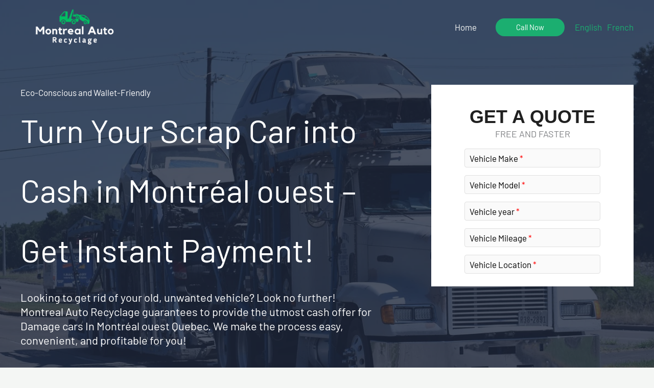

--- FILE ---
content_type: text/html; charset=UTF-8
request_url: https://montrealautorecyclage.ca/damage-cars-in-montreal-ouest/
body_size: 25280
content:
<!DOCTYPE html><html lang="en-CA" prefix="og: https://ogp.me/ns#"><head><script data-no-optimize="1" type="fbf9a9fbbfb67aa29c0dd73d-text/javascript">var litespeed_docref=sessionStorage.getItem("litespeed_docref");litespeed_docref&&(Object.defineProperty(document,"referrer",{get:function(){return litespeed_docref}}),sessionStorage.removeItem("litespeed_docref"));</script> <meta charset="UTF-8"><meta name="viewport" content="width=device-width, initial-scale=1"><link rel="profile" href="https://gmpg.org/xfn/11"><link rel="preload" href="https://montrealautorecyclage.ca/wp-content/astra-local-fonts/barlow/7cHqv4kjgoGqM7E3t-4s51os.woff2" as="font" type="font/woff2" crossorigin><title>Cash For Damage cars In Montréal ouest Quebec</title><meta name="description" content="Looking to get rid of your old, unwanted vehicle? Look no further! Damage cars In Montréal ouest Quebec - Call Now"/><meta name="robots" content="follow, index, max-snippet:-1, max-video-preview:-1, max-image-preview:large"/><link rel="canonical" href="https://montrealautorecyclage.ca/damage-cars-in-montreal-ouest/" /><meta property="og:locale" content="en_US" /><meta property="og:type" content="article" /><meta property="og:title" content="Cash For Damage cars In Montréal ouest Quebec" /><meta property="og:description" content="Looking to get rid of your old, unwanted vehicle? Look no further! Damage cars In Montréal ouest Quebec - Call Now" /><meta property="og:url" content="https://montrealautorecyclage.ca/damage-cars-in-montreal-ouest/" /><meta property="og:site_name" content="Montreal Auto Recyclage" /><meta property="og:image" content="https://montrealautorecyclage.ca/wp-content/uploads/sites/11/2023/07/automobile-graveyard-prosperity-1506936.jpg" /><meta property="og:image:secure_url" content="https://montrealautorecyclage.ca/wp-content/uploads/sites/11/2023/07/automobile-graveyard-prosperity-1506936.jpg" /><meta property="og:image:width" content="1280" /><meta property="og:image:height" content="851" /><meta property="og:image:alt" content="automobile, graveyard, prosperity-1506936.jpg" /><meta property="og:image:type" content="image/jpeg" /><meta property="article:published_time" content="2023-01-21T02:10:57+00:00" /><meta name="twitter:card" content="summary_large_image" /><meta name="twitter:title" content="Cash For Damage cars In Montréal ouest Quebec" /><meta name="twitter:description" content="Looking to get rid of your old, unwanted vehicle? Look no further! Damage cars In Montréal ouest Quebec - Call Now" /><meta name="twitter:image" content="https://montrealautorecyclage.ca/wp-content/uploads/sites/11/2023/07/automobile-graveyard-prosperity-1506936.jpg" /><meta name="twitter:label1" content="Time to read" /><meta name="twitter:data1" content="6 minutes" /> <script type="application/ld+json" class="rank-math-schema-pro">{"@context":"https:\/\/schema.org","@graph":[{"@type":["Person","Organization"],"@id":"https:\/\/montrealautorecyclage.ca\/#person","name":"CastGlobe","logo":{"@type":"ImageObject","@id":"https:\/\/montrealautorecyclage.ca\/#logo","url":"https:\/\/cdn.shortpixel.ai\/spai\/q_glossy+ret_img+to_auto+p_h\/montrealautorecyclage.ca\/wp-content\/uploads\/sites\/11\/2023\/07\/Montreal-Auto-Recyclage-logo-v3.png","contentUrl":"https:\/\/cdn.shortpixel.ai\/spai\/q_glossy+ret_img+to_auto+p_h\/montrealautorecyclage.ca\/wp-content\/uploads\/sites\/11\/2023\/07\/Montreal-Auto-Recyclage-logo-v3.png","caption":"Montreal Auto Recyclage","inLanguage":"en-CA","width":"250","height":"85"},"image":{"@type":"ImageObject","@id":"https:\/\/montrealautorecyclage.ca\/#logo","url":"https:\/\/cdn.shortpixel.ai\/spai\/q_glossy+ret_img+to_auto+p_h\/montrealautorecyclage.ca\/wp-content\/uploads\/sites\/11\/2023\/07\/Montreal-Auto-Recyclage-logo-v3.png","contentUrl":"https:\/\/cdn.shortpixel.ai\/spai\/q_glossy+ret_img+to_auto+p_h\/montrealautorecyclage.ca\/wp-content\/uploads\/sites\/11\/2023\/07\/Montreal-Auto-Recyclage-logo-v3.png","caption":"Montreal Auto Recyclage","inLanguage":"en-CA","width":"250","height":"85"}},{"@type":"WebSite","@id":"https:\/\/montrealautorecyclage.ca\/#website","url":"https:\/\/montrealautorecyclage.ca","name":"Montreal Auto Recyclage","alternateName":"We Buy Junk Car For Top Cash","publisher":{"@id":"https:\/\/montrealautorecyclage.ca\/#person"},"inLanguage":"en-CA"},{"@type":"ImageObject","@id":"https:\/\/cdn.shortpixel.ai\/spai\/q_glossy+ret_img+to_auto+p_h\/montrealautorecyclage.ca\/wp-content\/uploads\/sites\/11\/2023\/07\/automobile-graveyard-prosperity-1506936-1024x681.jpg","url":"https:\/\/cdn.shortpixel.ai\/spai\/q_glossy+ret_img+to_auto+p_h\/montrealautorecyclage.ca\/wp-content\/uploads\/sites\/11\/2023\/07\/automobile-graveyard-prosperity-1506936-1024x681.jpg","width":"200","height":"200","inLanguage":"en-CA"},{"@type":"BreadcrumbList","@id":"https:\/\/montrealautorecyclage.ca\/damage-cars-in-montreal-ouest\/#breadcrumb","itemListElement":[{"@type":"ListItem","position":"1","item":{"@id":"https:\/\/montrealautorecyclage.ca","name":"Home"}},{"@type":"ListItem","position":"2","item":{"@id":"https:\/\/montrealautorecyclage.ca\/damage-cars-in-montreal-ouest\/","name":"Damage cars In Montr\u00e9al ouest Quebec"}}]},{"@type":"WebPage","@id":"https:\/\/montrealautorecyclage.ca\/damage-cars-in-montreal-ouest\/#webpage","url":"https:\/\/montrealautorecyclage.ca\/damage-cars-in-montreal-ouest\/","name":"Cash For Damage cars In Montr\u00e9al ouest Quebec","datePublished":"2023-01-21T02:10:57+00:00","dateModified":"2023-01-21T02:10:57+00:00","isPartOf":{"@id":"https:\/\/montrealautorecyclage.ca\/#website"},"primaryImageOfPage":{"@id":"https:\/\/cdn.shortpixel.ai\/spai\/q_glossy+ret_img+to_auto+p_h\/montrealautorecyclage.ca\/wp-content\/uploads\/sites\/11\/2023\/07\/automobile-graveyard-prosperity-1506936-1024x681.jpg"},"inLanguage":"en-CA","breadcrumb":{"@id":"https:\/\/montrealautorecyclage.ca\/damage-cars-in-montreal-ouest\/#breadcrumb"}},{"@type":"Person","@id":"https:\/\/montrealautorecyclage.ca\/author\/iiali\/","name":"CastGlobe","url":"https:\/\/montrealautorecyclage.ca\/author\/iiali\/","image":{"@type":"ImageObject","@id":"https:\/\/cdn.shortpixel.ai\/spai\/q_glossy+ret_img+to_auto\/montrealautorecyclage.ca\/wp-content\/litespeed\/avatar\/11\/30e01154089cde95d3ba8c2c1a3287c5.jpg?ver=1768444251","url":"https:\/\/cdn.shortpixel.ai\/spai\/q_glossy+ret_img+to_auto\/montrealautorecyclage.ca\/wp-content\/litespeed\/avatar\/11\/30e01154089cde95d3ba8c2c1a3287c5.jpg?ver=1768444251","caption":"CastGlobe","inLanguage":"en-CA"},"sameAs":["https:\/\/www.castglobe.com\/"]},{"@type":"Article","headline":"Damage cars In Montr\u00e9al ouest Quebec","keywords":"Damage cars In Montr\u00e9al ouest","datePublished":"2023-01-21T02:10:57+00:00","dateModified":"2023-01-21T02:10:57+00:00","author":{"@id":"https:\/\/montrealautorecyclage.ca\/author\/iiali\/","name":"CastGlobe"},"publisher":{"@id":"https:\/\/montrealautorecyclage.ca\/#person"},"description":"Looking to get rid of your old, unwanted vehicle? Look no further! Damage cars In Montr\u00e9al ouest Quebec - Call Now","name":"Damage cars In Montr\u00e9al ouest Quebec","@id":"https:\/\/montrealautorecyclage.ca\/damage-cars-in-montreal-ouest\/#richSnippet","isPartOf":{"@id":"https:\/\/montrealautorecyclage.ca\/damage-cars-in-montreal-ouest\/#webpage"},"image":{"@id":"https:\/\/cdn.shortpixel.ai\/spai\/q_glossy+ret_img+to_auto+p_h\/montrealautorecyclage.ca\/wp-content\/uploads\/sites\/11\/2023\/07\/automobile-graveyard-prosperity-1506936-1024x681.jpg"},"inLanguage":"en-CA","mainEntityOfPage":{"@id":"https:\/\/montrealautorecyclage.ca\/damage-cars-in-montreal-ouest\/#webpage"}}]}</script> <link rel='dns-prefetch' href='//www.googletagmanager.com' /><link rel="alternate" type="application/rss+xml" title="Montreal Auto Recyclage &raquo; Feed" href="https://montrealautorecyclage.ca/feed/" /><link rel="alternate" type="application/rss+xml" title="Montreal Auto Recyclage &raquo; Comments Feed" href="https://montrealautorecyclage.ca/comments/feed/" /><link rel="alternate" title="oEmbed (JSON)" type="application/json+oembed" href="https://montrealautorecyclage.ca/wp-json/oembed/1.0/embed?url=https%3A%2F%2Fmontrealautorecyclage.ca%2Fdamage-cars-in-montreal-ouest%2F&#038;lang=en" /><link rel="alternate" title="oEmbed (XML)" type="text/xml+oembed" href="https://montrealautorecyclage.ca/wp-json/oembed/1.0/embed?url=https%3A%2F%2Fmontrealautorecyclage.ca%2Fdamage-cars-in-montreal-ouest%2F&#038;format=xml&#038;lang=en" /><style id='wp-img-auto-sizes-contain-inline-css'>img:is([sizes=auto i],[sizes^="auto," i]){contain-intrinsic-size:3000px 1500px}
/*# sourceURL=wp-img-auto-sizes-contain-inline-css */</style><link data-optimized="2" rel="stylesheet" href="https://montrealautorecyclage.ca/wp-content/litespeed/css/11/fb7699e8643d2c2a5db19b339264232d.css?ver=456f7" /><style id='wp-block-button-inline-css'>.wp-block-button__link{align-content:center;box-sizing:border-box;cursor:pointer;display:inline-block;height:100%;text-align:center;word-break:break-word}.wp-block-button__link.aligncenter{text-align:center}.wp-block-button__link.alignright{text-align:right}:where(.wp-block-button__link){border-radius:9999px;box-shadow:none;padding:calc(.667em + 2px) calc(1.333em + 2px);text-decoration:none}.wp-block-button[style*=text-decoration] .wp-block-button__link{text-decoration:inherit}.wp-block-buttons>.wp-block-button.has-custom-width{max-width:none}.wp-block-buttons>.wp-block-button.has-custom-width .wp-block-button__link{width:100%}.wp-block-buttons>.wp-block-button.has-custom-font-size .wp-block-button__link{font-size:inherit}.wp-block-buttons>.wp-block-button.wp-block-button__width-25{width:calc(25% - var(--wp--style--block-gap, .5em)*.75)}.wp-block-buttons>.wp-block-button.wp-block-button__width-50{width:calc(50% - var(--wp--style--block-gap, .5em)*.5)}.wp-block-buttons>.wp-block-button.wp-block-button__width-75{width:calc(75% - var(--wp--style--block-gap, .5em)*.25)}.wp-block-buttons>.wp-block-button.wp-block-button__width-100{flex-basis:100%;width:100%}.wp-block-buttons.is-vertical>.wp-block-button.wp-block-button__width-25{width:25%}.wp-block-buttons.is-vertical>.wp-block-button.wp-block-button__width-50{width:50%}.wp-block-buttons.is-vertical>.wp-block-button.wp-block-button__width-75{width:75%}.wp-block-button.is-style-squared,.wp-block-button__link.wp-block-button.is-style-squared{border-radius:0}.wp-block-button.no-border-radius,.wp-block-button__link.no-border-radius{border-radius:0!important}:root :where(.wp-block-button .wp-block-button__link.is-style-outline),:root :where(.wp-block-button.is-style-outline>.wp-block-button__link){border:2px solid;padding:.667em 1.333em}:root :where(.wp-block-button .wp-block-button__link.is-style-outline:not(.has-text-color)),:root :where(.wp-block-button.is-style-outline>.wp-block-button__link:not(.has-text-color)){color:currentColor}:root :where(.wp-block-button .wp-block-button__link.is-style-outline:not(.has-background)),:root :where(.wp-block-button.is-style-outline>.wp-block-button__link:not(.has-background)){background-color:initial;background-image:none}
/*# sourceURL=https://montrealautorecyclage.ca/wp-includes/blocks/button/style.min.css */</style><style id='wp-block-heading-inline-css'>h1:where(.wp-block-heading).has-background,h2:where(.wp-block-heading).has-background,h3:where(.wp-block-heading).has-background,h4:where(.wp-block-heading).has-background,h5:where(.wp-block-heading).has-background,h6:where(.wp-block-heading).has-background{padding:1.25em 2.375em}h1.has-text-align-left[style*=writing-mode]:where([style*=vertical-lr]),h1.has-text-align-right[style*=writing-mode]:where([style*=vertical-rl]),h2.has-text-align-left[style*=writing-mode]:where([style*=vertical-lr]),h2.has-text-align-right[style*=writing-mode]:where([style*=vertical-rl]),h3.has-text-align-left[style*=writing-mode]:where([style*=vertical-lr]),h3.has-text-align-right[style*=writing-mode]:where([style*=vertical-rl]),h4.has-text-align-left[style*=writing-mode]:where([style*=vertical-lr]),h4.has-text-align-right[style*=writing-mode]:where([style*=vertical-rl]),h5.has-text-align-left[style*=writing-mode]:where([style*=vertical-lr]),h5.has-text-align-right[style*=writing-mode]:where([style*=vertical-rl]),h6.has-text-align-left[style*=writing-mode]:where([style*=vertical-lr]),h6.has-text-align-right[style*=writing-mode]:where([style*=vertical-rl]){rotate:180deg}
/*# sourceURL=https://montrealautorecyclage.ca/wp-includes/blocks/heading/style.min.css */</style><style id='wp-block-list-inline-css'>ol,ul{box-sizing:border-box}:root :where(.wp-block-list.has-background){padding:1.25em 2.375em}
/*# sourceURL=https://montrealautorecyclage.ca/wp-includes/blocks/list/style.min.css */</style><style id='wp-block-buttons-inline-css'>.wp-block-buttons{box-sizing:border-box}.wp-block-buttons.is-vertical{flex-direction:column}.wp-block-buttons.is-vertical>.wp-block-button:last-child{margin-bottom:0}.wp-block-buttons>.wp-block-button{display:inline-block;margin:0}.wp-block-buttons.is-content-justification-left{justify-content:flex-start}.wp-block-buttons.is-content-justification-left.is-vertical{align-items:flex-start}.wp-block-buttons.is-content-justification-center{justify-content:center}.wp-block-buttons.is-content-justification-center.is-vertical{align-items:center}.wp-block-buttons.is-content-justification-right{justify-content:flex-end}.wp-block-buttons.is-content-justification-right.is-vertical{align-items:flex-end}.wp-block-buttons.is-content-justification-space-between{justify-content:space-between}.wp-block-buttons.aligncenter{text-align:center}.wp-block-buttons:not(.is-content-justification-space-between,.is-content-justification-right,.is-content-justification-left,.is-content-justification-center) .wp-block-button.aligncenter{margin-left:auto;margin-right:auto;width:100%}.wp-block-buttons[style*=text-decoration] .wp-block-button,.wp-block-buttons[style*=text-decoration] .wp-block-button__link{text-decoration:inherit}.wp-block-buttons.has-custom-font-size .wp-block-button__link{font-size:inherit}.wp-block-buttons .wp-block-button__link{width:100%}.wp-block-button.aligncenter{text-align:center}
/*# sourceURL=https://montrealautorecyclage.ca/wp-includes/blocks/buttons/style.min.css */</style><style id='wp-block-columns-inline-css'>.wp-block-columns{box-sizing:border-box;display:flex;flex-wrap:wrap!important}@media (min-width:782px){.wp-block-columns{flex-wrap:nowrap!important}}.wp-block-columns{align-items:normal!important}.wp-block-columns.are-vertically-aligned-top{align-items:flex-start}.wp-block-columns.are-vertically-aligned-center{align-items:center}.wp-block-columns.are-vertically-aligned-bottom{align-items:flex-end}@media (max-width:781px){.wp-block-columns:not(.is-not-stacked-on-mobile)>.wp-block-column{flex-basis:100%!important}}@media (min-width:782px){.wp-block-columns:not(.is-not-stacked-on-mobile)>.wp-block-column{flex-basis:0;flex-grow:1}.wp-block-columns:not(.is-not-stacked-on-mobile)>.wp-block-column[style*=flex-basis]{flex-grow:0}}.wp-block-columns.is-not-stacked-on-mobile{flex-wrap:nowrap!important}.wp-block-columns.is-not-stacked-on-mobile>.wp-block-column{flex-basis:0;flex-grow:1}.wp-block-columns.is-not-stacked-on-mobile>.wp-block-column[style*=flex-basis]{flex-grow:0}:where(.wp-block-columns){margin-bottom:1.75em}:where(.wp-block-columns.has-background){padding:1.25em 2.375em}.wp-block-column{flex-grow:1;min-width:0;overflow-wrap:break-word;word-break:break-word}.wp-block-column.is-vertically-aligned-top{align-self:flex-start}.wp-block-column.is-vertically-aligned-center{align-self:center}.wp-block-column.is-vertically-aligned-bottom{align-self:flex-end}.wp-block-column.is-vertically-aligned-stretch{align-self:stretch}.wp-block-column.is-vertically-aligned-bottom,.wp-block-column.is-vertically-aligned-center,.wp-block-column.is-vertically-aligned-top{width:100%}
/*# sourceURL=https://montrealautorecyclage.ca/wp-includes/blocks/columns/style.min.css */</style><style id='wp-block-group-inline-css'>.wp-block-group{box-sizing:border-box}:where(.wp-block-group.wp-block-group-is-layout-constrained){position:relative}
/*# sourceURL=https://montrealautorecyclage.ca/wp-includes/blocks/group/style.min.css */</style><style id='wp-block-paragraph-inline-css'>.is-small-text{font-size:.875em}.is-regular-text{font-size:1em}.is-large-text{font-size:2.25em}.is-larger-text{font-size:3em}.has-drop-cap:not(:focus):first-letter{float:left;font-size:8.4em;font-style:normal;font-weight:100;line-height:.68;margin:.05em .1em 0 0;text-transform:uppercase}body.rtl .has-drop-cap:not(:focus):first-letter{float:none;margin-left:.1em}p.has-drop-cap.has-background{overflow:hidden}:root :where(p.has-background){padding:1.25em 2.375em}:where(p.has-text-color:not(.has-link-color)) a{color:inherit}p.has-text-align-left[style*="writing-mode:vertical-lr"],p.has-text-align-right[style*="writing-mode:vertical-rl"]{rotate:180deg}
/*# sourceURL=https://montrealautorecyclage.ca/wp-includes/blocks/paragraph/style.min.css */</style><style id='wp-block-spacer-inline-css'>.wp-block-spacer{clear:both}
/*# sourceURL=https://montrealautorecyclage.ca/wp-includes/blocks/spacer/style.min.css */</style><style id='global-styles-inline-css'>:root{--wp--preset--aspect-ratio--square: 1;--wp--preset--aspect-ratio--4-3: 4/3;--wp--preset--aspect-ratio--3-4: 3/4;--wp--preset--aspect-ratio--3-2: 3/2;--wp--preset--aspect-ratio--2-3: 2/3;--wp--preset--aspect-ratio--16-9: 16/9;--wp--preset--aspect-ratio--9-16: 9/16;--wp--preset--color--black: #000000;--wp--preset--color--cyan-bluish-gray: #abb8c3;--wp--preset--color--white: #ffffff;--wp--preset--color--pale-pink: #f78da7;--wp--preset--color--vivid-red: #cf2e2e;--wp--preset--color--luminous-vivid-orange: #ff6900;--wp--preset--color--luminous-vivid-amber: #fcb900;--wp--preset--color--light-green-cyan: #7bdcb5;--wp--preset--color--vivid-green-cyan: #00d084;--wp--preset--color--pale-cyan-blue: #8ed1fc;--wp--preset--color--vivid-cyan-blue: #0693e3;--wp--preset--color--vivid-purple: #9b51e0;--wp--preset--color--ast-global-color-0: var(--ast-global-color-0);--wp--preset--color--ast-global-color-1: var(--ast-global-color-1);--wp--preset--color--ast-global-color-2: var(--ast-global-color-2);--wp--preset--color--ast-global-color-3: var(--ast-global-color-3);--wp--preset--color--ast-global-color-4: var(--ast-global-color-4);--wp--preset--color--ast-global-color-5: var(--ast-global-color-5);--wp--preset--color--ast-global-color-6: var(--ast-global-color-6);--wp--preset--color--ast-global-color-7: var(--ast-global-color-7);--wp--preset--color--ast-global-color-8: var(--ast-global-color-8);--wp--preset--gradient--vivid-cyan-blue-to-vivid-purple: linear-gradient(135deg,rgb(6,147,227) 0%,rgb(155,81,224) 100%);--wp--preset--gradient--light-green-cyan-to-vivid-green-cyan: linear-gradient(135deg,rgb(122,220,180) 0%,rgb(0,208,130) 100%);--wp--preset--gradient--luminous-vivid-amber-to-luminous-vivid-orange: linear-gradient(135deg,rgb(252,185,0) 0%,rgb(255,105,0) 100%);--wp--preset--gradient--luminous-vivid-orange-to-vivid-red: linear-gradient(135deg,rgb(255,105,0) 0%,rgb(207,46,46) 100%);--wp--preset--gradient--very-light-gray-to-cyan-bluish-gray: linear-gradient(135deg,rgb(238,238,238) 0%,rgb(169,184,195) 100%);--wp--preset--gradient--cool-to-warm-spectrum: linear-gradient(135deg,rgb(74,234,220) 0%,rgb(151,120,209) 20%,rgb(207,42,186) 40%,rgb(238,44,130) 60%,rgb(251,105,98) 80%,rgb(254,248,76) 100%);--wp--preset--gradient--blush-light-purple: linear-gradient(135deg,rgb(255,206,236) 0%,rgb(152,150,240) 100%);--wp--preset--gradient--blush-bordeaux: linear-gradient(135deg,rgb(254,205,165) 0%,rgb(254,45,45) 50%,rgb(107,0,62) 100%);--wp--preset--gradient--luminous-dusk: linear-gradient(135deg,rgb(255,203,112) 0%,rgb(199,81,192) 50%,rgb(65,88,208) 100%);--wp--preset--gradient--pale-ocean: linear-gradient(135deg,rgb(255,245,203) 0%,rgb(182,227,212) 50%,rgb(51,167,181) 100%);--wp--preset--gradient--electric-grass: linear-gradient(135deg,rgb(202,248,128) 0%,rgb(113,206,126) 100%);--wp--preset--gradient--midnight: linear-gradient(135deg,rgb(2,3,129) 0%,rgb(40,116,252) 100%);--wp--preset--font-size--small: 13px;--wp--preset--font-size--medium: 20px;--wp--preset--font-size--large: 36px;--wp--preset--font-size--x-large: 42px;--wp--preset--spacing--20: 0.44rem;--wp--preset--spacing--30: 0.67rem;--wp--preset--spacing--40: 1rem;--wp--preset--spacing--50: 1.5rem;--wp--preset--spacing--60: 2.25rem;--wp--preset--spacing--70: 3.38rem;--wp--preset--spacing--80: 5.06rem;--wp--preset--shadow--natural: 6px 6px 9px rgba(0, 0, 0, 0.2);--wp--preset--shadow--deep: 12px 12px 50px rgba(0, 0, 0, 0.4);--wp--preset--shadow--sharp: 6px 6px 0px rgba(0, 0, 0, 0.2);--wp--preset--shadow--outlined: 6px 6px 0px -3px rgb(255, 255, 255), 6px 6px rgb(0, 0, 0);--wp--preset--shadow--crisp: 6px 6px 0px rgb(0, 0, 0);}:root { --wp--style--global--content-size: var(--wp--custom--ast-content-width-size);--wp--style--global--wide-size: var(--wp--custom--ast-wide-width-size); }:where(body) { margin: 0; }.wp-site-blocks > .alignleft { float: left; margin-right: 2em; }.wp-site-blocks > .alignright { float: right; margin-left: 2em; }.wp-site-blocks > .aligncenter { justify-content: center; margin-left: auto; margin-right: auto; }:where(.wp-site-blocks) > * { margin-block-start: 24px; margin-block-end: 0; }:where(.wp-site-blocks) > :first-child { margin-block-start: 0; }:where(.wp-site-blocks) > :last-child { margin-block-end: 0; }:root { --wp--style--block-gap: 24px; }:root :where(.is-layout-flow) > :first-child{margin-block-start: 0;}:root :where(.is-layout-flow) > :last-child{margin-block-end: 0;}:root :where(.is-layout-flow) > *{margin-block-start: 24px;margin-block-end: 0;}:root :where(.is-layout-constrained) > :first-child{margin-block-start: 0;}:root :where(.is-layout-constrained) > :last-child{margin-block-end: 0;}:root :where(.is-layout-constrained) > *{margin-block-start: 24px;margin-block-end: 0;}:root :where(.is-layout-flex){gap: 24px;}:root :where(.is-layout-grid){gap: 24px;}.is-layout-flow > .alignleft{float: left;margin-inline-start: 0;margin-inline-end: 2em;}.is-layout-flow > .alignright{float: right;margin-inline-start: 2em;margin-inline-end: 0;}.is-layout-flow > .aligncenter{margin-left: auto !important;margin-right: auto !important;}.is-layout-constrained > .alignleft{float: left;margin-inline-start: 0;margin-inline-end: 2em;}.is-layout-constrained > .alignright{float: right;margin-inline-start: 2em;margin-inline-end: 0;}.is-layout-constrained > .aligncenter{margin-left: auto !important;margin-right: auto !important;}.is-layout-constrained > :where(:not(.alignleft):not(.alignright):not(.alignfull)){max-width: var(--wp--style--global--content-size);margin-left: auto !important;margin-right: auto !important;}.is-layout-constrained > .alignwide{max-width: var(--wp--style--global--wide-size);}body .is-layout-flex{display: flex;}.is-layout-flex{flex-wrap: wrap;align-items: center;}.is-layout-flex > :is(*, div){margin: 0;}body .is-layout-grid{display: grid;}.is-layout-grid > :is(*, div){margin: 0;}body{padding-top: 0px;padding-right: 0px;padding-bottom: 0px;padding-left: 0px;}a:where(:not(.wp-element-button)){text-decoration: none;}:root :where(.wp-element-button, .wp-block-button__link){background-color: #32373c;border-width: 0;color: #fff;font-family: inherit;font-size: inherit;font-style: inherit;font-weight: inherit;letter-spacing: inherit;line-height: inherit;padding-top: calc(0.667em + 2px);padding-right: calc(1.333em + 2px);padding-bottom: calc(0.667em + 2px);padding-left: calc(1.333em + 2px);text-decoration: none;text-transform: inherit;}.has-black-color{color: var(--wp--preset--color--black) !important;}.has-cyan-bluish-gray-color{color: var(--wp--preset--color--cyan-bluish-gray) !important;}.has-white-color{color: var(--wp--preset--color--white) !important;}.has-pale-pink-color{color: var(--wp--preset--color--pale-pink) !important;}.has-vivid-red-color{color: var(--wp--preset--color--vivid-red) !important;}.has-luminous-vivid-orange-color{color: var(--wp--preset--color--luminous-vivid-orange) !important;}.has-luminous-vivid-amber-color{color: var(--wp--preset--color--luminous-vivid-amber) !important;}.has-light-green-cyan-color{color: var(--wp--preset--color--light-green-cyan) !important;}.has-vivid-green-cyan-color{color: var(--wp--preset--color--vivid-green-cyan) !important;}.has-pale-cyan-blue-color{color: var(--wp--preset--color--pale-cyan-blue) !important;}.has-vivid-cyan-blue-color{color: var(--wp--preset--color--vivid-cyan-blue) !important;}.has-vivid-purple-color{color: var(--wp--preset--color--vivid-purple) !important;}.has-ast-global-color-0-color{color: var(--wp--preset--color--ast-global-color-0) !important;}.has-ast-global-color-1-color{color: var(--wp--preset--color--ast-global-color-1) !important;}.has-ast-global-color-2-color{color: var(--wp--preset--color--ast-global-color-2) !important;}.has-ast-global-color-3-color{color: var(--wp--preset--color--ast-global-color-3) !important;}.has-ast-global-color-4-color{color: var(--wp--preset--color--ast-global-color-4) !important;}.has-ast-global-color-5-color{color: var(--wp--preset--color--ast-global-color-5) !important;}.has-ast-global-color-6-color{color: var(--wp--preset--color--ast-global-color-6) !important;}.has-ast-global-color-7-color{color: var(--wp--preset--color--ast-global-color-7) !important;}.has-ast-global-color-8-color{color: var(--wp--preset--color--ast-global-color-8) !important;}.has-black-background-color{background-color: var(--wp--preset--color--black) !important;}.has-cyan-bluish-gray-background-color{background-color: var(--wp--preset--color--cyan-bluish-gray) !important;}.has-white-background-color{background-color: var(--wp--preset--color--white) !important;}.has-pale-pink-background-color{background-color: var(--wp--preset--color--pale-pink) !important;}.has-vivid-red-background-color{background-color: var(--wp--preset--color--vivid-red) !important;}.has-luminous-vivid-orange-background-color{background-color: var(--wp--preset--color--luminous-vivid-orange) !important;}.has-luminous-vivid-amber-background-color{background-color: var(--wp--preset--color--luminous-vivid-amber) !important;}.has-light-green-cyan-background-color{background-color: var(--wp--preset--color--light-green-cyan) !important;}.has-vivid-green-cyan-background-color{background-color: var(--wp--preset--color--vivid-green-cyan) !important;}.has-pale-cyan-blue-background-color{background-color: var(--wp--preset--color--pale-cyan-blue) !important;}.has-vivid-cyan-blue-background-color{background-color: var(--wp--preset--color--vivid-cyan-blue) !important;}.has-vivid-purple-background-color{background-color: var(--wp--preset--color--vivid-purple) !important;}.has-ast-global-color-0-background-color{background-color: var(--wp--preset--color--ast-global-color-0) !important;}.has-ast-global-color-1-background-color{background-color: var(--wp--preset--color--ast-global-color-1) !important;}.has-ast-global-color-2-background-color{background-color: var(--wp--preset--color--ast-global-color-2) !important;}.has-ast-global-color-3-background-color{background-color: var(--wp--preset--color--ast-global-color-3) !important;}.has-ast-global-color-4-background-color{background-color: var(--wp--preset--color--ast-global-color-4) !important;}.has-ast-global-color-5-background-color{background-color: var(--wp--preset--color--ast-global-color-5) !important;}.has-ast-global-color-6-background-color{background-color: var(--wp--preset--color--ast-global-color-6) !important;}.has-ast-global-color-7-background-color{background-color: var(--wp--preset--color--ast-global-color-7) !important;}.has-ast-global-color-8-background-color{background-color: var(--wp--preset--color--ast-global-color-8) !important;}.has-black-border-color{border-color: var(--wp--preset--color--black) !important;}.has-cyan-bluish-gray-border-color{border-color: var(--wp--preset--color--cyan-bluish-gray) !important;}.has-white-border-color{border-color: var(--wp--preset--color--white) !important;}.has-pale-pink-border-color{border-color: var(--wp--preset--color--pale-pink) !important;}.has-vivid-red-border-color{border-color: var(--wp--preset--color--vivid-red) !important;}.has-luminous-vivid-orange-border-color{border-color: var(--wp--preset--color--luminous-vivid-orange) !important;}.has-luminous-vivid-amber-border-color{border-color: var(--wp--preset--color--luminous-vivid-amber) !important;}.has-light-green-cyan-border-color{border-color: var(--wp--preset--color--light-green-cyan) !important;}.has-vivid-green-cyan-border-color{border-color: var(--wp--preset--color--vivid-green-cyan) !important;}.has-pale-cyan-blue-border-color{border-color: var(--wp--preset--color--pale-cyan-blue) !important;}.has-vivid-cyan-blue-border-color{border-color: var(--wp--preset--color--vivid-cyan-blue) !important;}.has-vivid-purple-border-color{border-color: var(--wp--preset--color--vivid-purple) !important;}.has-ast-global-color-0-border-color{border-color: var(--wp--preset--color--ast-global-color-0) !important;}.has-ast-global-color-1-border-color{border-color: var(--wp--preset--color--ast-global-color-1) !important;}.has-ast-global-color-2-border-color{border-color: var(--wp--preset--color--ast-global-color-2) !important;}.has-ast-global-color-3-border-color{border-color: var(--wp--preset--color--ast-global-color-3) !important;}.has-ast-global-color-4-border-color{border-color: var(--wp--preset--color--ast-global-color-4) !important;}.has-ast-global-color-5-border-color{border-color: var(--wp--preset--color--ast-global-color-5) !important;}.has-ast-global-color-6-border-color{border-color: var(--wp--preset--color--ast-global-color-6) !important;}.has-ast-global-color-7-border-color{border-color: var(--wp--preset--color--ast-global-color-7) !important;}.has-ast-global-color-8-border-color{border-color: var(--wp--preset--color--ast-global-color-8) !important;}.has-vivid-cyan-blue-to-vivid-purple-gradient-background{background: var(--wp--preset--gradient--vivid-cyan-blue-to-vivid-purple) !important;}.has-light-green-cyan-to-vivid-green-cyan-gradient-background{background: var(--wp--preset--gradient--light-green-cyan-to-vivid-green-cyan) !important;}.has-luminous-vivid-amber-to-luminous-vivid-orange-gradient-background{background: var(--wp--preset--gradient--luminous-vivid-amber-to-luminous-vivid-orange) !important;}.has-luminous-vivid-orange-to-vivid-red-gradient-background{background: var(--wp--preset--gradient--luminous-vivid-orange-to-vivid-red) !important;}.has-very-light-gray-to-cyan-bluish-gray-gradient-background{background: var(--wp--preset--gradient--very-light-gray-to-cyan-bluish-gray) !important;}.has-cool-to-warm-spectrum-gradient-background{background: var(--wp--preset--gradient--cool-to-warm-spectrum) !important;}.has-blush-light-purple-gradient-background{background: var(--wp--preset--gradient--blush-light-purple) !important;}.has-blush-bordeaux-gradient-background{background: var(--wp--preset--gradient--blush-bordeaux) !important;}.has-luminous-dusk-gradient-background{background: var(--wp--preset--gradient--luminous-dusk) !important;}.has-pale-ocean-gradient-background{background: var(--wp--preset--gradient--pale-ocean) !important;}.has-electric-grass-gradient-background{background: var(--wp--preset--gradient--electric-grass) !important;}.has-midnight-gradient-background{background: var(--wp--preset--gradient--midnight) !important;}.has-small-font-size{font-size: var(--wp--preset--font-size--small) !important;}.has-medium-font-size{font-size: var(--wp--preset--font-size--medium) !important;}.has-large-font-size{font-size: var(--wp--preset--font-size--large) !important;}.has-x-large-font-size{font-size: var(--wp--preset--font-size--x-large) !important;}
/*# sourceURL=global-styles-inline-css */</style><style id='core-block-supports-inline-css'>.wp-container-core-columns-is-layout-28f84493{flex-wrap:nowrap;}
/*# sourceURL=core-block-supports-inline-css */</style> <script type="litespeed/javascript" data-src="https://cdn.shortpixel.ai/spai/ret_auto/montrealautorecyclage.ca/wp-content/themes/astra/assets/js/minified/flexibility.min.js" id="astra-flexibility-js"></script> <script id="astra-flexibility-js-after" type="litespeed/javascript">typeof flexibility!=="undefined"&&flexibility(document.documentElement)</script> <script type="litespeed/javascript" data-src="https://cdn.shortpixel.ai/spai/ret_auto/montrealautorecyclage.ca/wp-includes/js/jquery/jquery.min.js" id="jquery-core-js"></script> <script type="litespeed/javascript" data-src="https://cdn.shortpixel.ai/spai/ret_auto/montrealautorecyclage.ca/wp-includes/js/jquery/jquery-migrate.min.js" id="jquery-migrate-js"></script> <link rel="https://api.w.org/" href="https://montrealautorecyclage.ca/wp-json/" /><link rel="alternate" title="JSON" type="application/json" href="https://montrealautorecyclage.ca/wp-json/wp/v2/pages/2784" /><link rel="EditURI" type="application/rsd+xml" title="RSD" href="https://montrealautorecyclage.ca/xmlrpc.php?rsd" /><meta name="generator" content="WordPress 6.9" /><link rel='shortlink' href='https://montrealautorecyclage.ca/?p=2784' /><meta name="generator" content="Site Kit by Google 1.170.0" /><style>.recentcomments a{display:inline !important;padding:0 !important;margin:0 !important;}</style><script id="google_gtagjs" type="litespeed/javascript" data-src="https://www.googletagmanager.com/gtag/js?id=G-PSHR4H72RY"></script> <script id="google_gtagjs-inline" type="litespeed/javascript">window.dataLayer=window.dataLayer||[];function gtag(){dataLayer.push(arguments)}gtag('js',new Date());gtag('config','G-PSHR4H72RY',{})</script> <script type="text/javascript" id="spai_js" data-cfasync="false" data-spai-excluded="true">document.documentElement.className += " spai_has_js";
                (function(w, d){
                    var b = d.getElementsByTagName('head')[0];
                    var s = d.createElement("script");
                    var v = ("IntersectionObserver" in w) ? "" : "-compat";
                    s.async = true; // This includes the script as async.
                    s.src = "https://cdn.shortpixel.ai/assets/js/bundles/spai-lib-bg" + v
                        + ".1.1.min.js?v=3.11.1";
                    w.spaiDomain = "cdn.shortpixel.ai";
                    w.spaiData = {
                        version: "3.11.1",
                        key: "spai",
                        customKeys: [],
                        quality: "glossy",
                        convert: "auto",
                        lqip: false,
                                                rootMargin: "500px",
                        crop: false,
                        sizeBreakpoints: {"on":false,"base":50,"rate":10},
                        backgroundsMaxWidth: 1920,
                        resizeStyleBackgrounds: false,
                        nativeLazyLoad: false,
                        safeLazyBackgrounds: false,
                        asyncInitialParsing: true,
                        debug: false,
                        doSelectors: [{"selectors":"img","type":"attr","targetAttr":"src","attrType":"url","lazy":true,"resize":true}],
                        exclusions: {"selectors":[],"urls":{"regex:\/\\\/\\\/([^\\\/]*\\.|)gravatar.com\\\/\/":{"lazy":0,"cdn":0,"resize":0,"lqip":0,"crop":-1}}},
                        sizeFromImageSuffix: true,
                        ajax_url: "https://montrealautorecyclage.ca/wp-admin/admin-ajax.php"
                    };
                    b.appendChild(s);
                }(window, document));</script> <style id="uagb-style-conditional-extension">@media (min-width: 1025px){body .uag-hide-desktop.uagb-google-map__wrap,body .uag-hide-desktop{display:none !important}}@media (min-width: 768px) and (max-width: 1024px){body .uag-hide-tab.uagb-google-map__wrap,body .uag-hide-tab{display:none !important}}@media (max-width: 767px){body .uag-hide-mob.uagb-google-map__wrap,body .uag-hide-mob{display:none !important}}</style><link rel="icon" href="https://cdn.shortpixel.ai/spai/q_glossy+ret_img+to_auto/montrealautorecyclage.ca/wp-content/uploads/sites/11/2023/07/cropped-recycle-green-earth-29227-32x32.png" data-spai-egr="1" sizes="32x32" /><link rel="icon" href="https://cdn.shortpixel.ai/spai/q_glossy+ret_img+to_auto/montrealautorecyclage.ca/wp-content/uploads/sites/11/2023/07/cropped-recycle-green-earth-29227-192x192.png" data-spai-egr="1" sizes="192x192" /><link rel="apple-touch-icon" href="https://cdn.shortpixel.ai/spai/q_glossy+ret_img+to_auto/montrealautorecyclage.ca/wp-content/uploads/sites/11/2023/07/cropped-recycle-green-earth-29227-180x180.png" data-spai-egr="1" /><meta name="msapplication-TileImage" content="https://montrealautorecyclage.ca/wp-content/uploads/sites/11/2023/07/cropped-recycle-green-earth-29227-270x270.png" /><style id="wp-custom-css">/* ----------- Global CSS | intab.io ------------ */
div.piotnet-column__inner {
}

div.wp-block-uagb-container.uagb-block-4c12370f {
  background: #FFFFFF !important;
}

div.wp-block-uagb-container.uagb-block-b020847d {
  background: #1BAE70 !important;
}

h5.uagb-heading-text {
  color: #FFFFFF !important;
}

strong {
  color: #FFFFFF !important;
}

a.ek-link {
  color: #FFFFFF !important;
}</style><style id='astra-addon-megamenu-dynamic-inline-css'>.ast-desktop .menu-item-2527 .astra-mm-icon-label.icon-item-2527,  .ast-header-break-point .menu-item-2527 .astra-mm-icon-label.icon-item-2527{display:inline-block;vertical-align:middle;line-height:0;margin:5px;}.ast-desktop .menu-item-2527 .astra-mm-icon-label.icon-item-2527 svg,  .ast-header-break-point .menu-item-2527 .astra-mm-icon-label.icon-item-2527 svg{color:var(--ast-global-color-0);fill:var(--ast-global-color-0);width:20px;height:20px;}.ast-desktop .menu-item-2527 .astra-mm-icon-label.icon-item-2527,  .ast-header-break-point .menu-item-2527 .astra-mm-icon-label.icon-item-2527{display:inline-block;vertical-align:middle;line-height:0;margin:5px;}.ast-desktop .menu-item-2527 .astra-mm-icon-label.icon-item-2527 svg,  .ast-header-break-point .menu-item-2527 .astra-mm-icon-label.icon-item-2527 svg{color:var(--ast-global-color-0);fill:var(--ast-global-color-0);width:20px;height:20px;}
/*# sourceURL=astra-addon-megamenu-dynamic-inline-css */</style><link href="https://cdn.shortpixel.ai" rel="preconnect" crossorigin></head><body itemtype='https://schema.org/WebPage' itemscope='itemscope' class="wp-singular page-template-default page page-id-2784 wp-custom-logo wp-embed-responsive wp-theme-astra piotnetforms-edit ast-desktop ast-page-builder-template ast-no-sidebar astra-4.12.0 ast-single-post ast-replace-site-logo-transparent ast-inherit-site-logo-transparent ast-theme-transparent-header ast-hfb-header astra-addon-4.11.0"><a
class="skip-link screen-reader-text"
href="#content">
Skip to content</a><div
class="hfeed site" id="page"><header
class="site-header ast-primary-submenu-animation-fade header-main-layout-1 ast-primary-menu-enabled ast-builder-menu-toggle-icon ast-mobile-header-inline" id="masthead" itemtype="https://schema.org/WPHeader" itemscope="itemscope" itemid="#masthead"		><div id="ast-desktop-header" data-toggle-type="dropdown"><div class="ast-main-header-wrap main-header-bar-wrap "><div class="ast-primary-header-bar ast-primary-header main-header-bar site-header-focus-item" data-section="section-primary-header-builder"><div class="site-primary-header-wrap ast-builder-grid-row-container site-header-focus-item ast-container" data-section="section-primary-header-builder"><div class="ast-builder-grid-row ast-builder-grid-row-has-sides ast-builder-grid-row-no-center"><div class="site-header-primary-section-left site-header-section ast-flex site-header-section-left"><div class="ast-builder-layout-element ast-flex site-header-focus-item" data-section="title_tagline"><div
class="site-branding ast-site-identity" itemtype="https://schema.org/Organization" itemscope="itemscope"				>
<span class="site-logo-img"><a href="https://montrealautorecyclage.ca/" class="custom-logo-link transparent-custom-logo" rel="home" itemprop="url" aria-label="Montreal Auto Recyclage"><img width="212" height="72" src="[data-uri]" data-spai="1" class="custom-logo" alt="" decoding="async" srcset=" " sizes="(max-width: 212px) 100vw, 212px" /></a></span></div></div></div><div class="site-header-primary-section-right site-header-section ast-flex ast-grid-right-section"><div class="ast-builder-menu-1 ast-builder-menu ast-flex ast-builder-menu-1-focus-item ast-builder-layout-element site-header-focus-item" data-section="section-hb-menu-1"><div class="ast-main-header-bar-alignment"><div class="main-header-bar-navigation"><nav class="site-navigation ast-flex-grow-1 navigation-accessibility site-header-focus-item" id="primary-site-navigation-desktop" aria-label="Primary Site Navigation" itemtype="https://schema.org/SiteNavigationElement" itemscope="itemscope"><div class="main-navigation ast-inline-flex"><ul id="ast-hf-menu-1" class="main-header-menu ast-menu-shadow ast-nav-menu ast-flex  submenu-with-border astra-menu-animation-fade  stack-on-mobile ast-mega-menu-enabled"><li id="menu-item-2527" class="menu-item menu-item-type-post_type menu-item-object-page menu-item-home menu-item-2527"><a href="https://montrealautorecyclage.ca/" class="menu-link"><span class="ast-icon icon-arrow"><svg class="ast-arrow-svg" xmlns="http://www.w3.org/2000/svg" xmlns:xlink="http://www.w3.org/1999/xlink" version="1.1" x="0px" y="0px" width="26px" height="16.043px" viewBox="57 35.171 26 16.043" enable-background="new 57 35.171 26 16.043" xml:space="preserve">
<path d="M57.5,38.193l12.5,12.5l12.5-12.5l-2.5-2.5l-10,10l-10-10L57.5,38.193z" />
</svg></span><span class="menu-text">Home</span></a></li></ul></div></nav></div></div></div><div class="ast-builder-layout-element ast-flex site-header-focus-item ast-header-button-1" data-section="section-hb-button-1"><div class="ast-builder-button-wrap ast-builder-button-size-sm"><a class="ast-custom-button-link" href="tel:5146135005" target="_self" rel="Call Now" role="button" aria-label="Call Now" ><div class="ast-custom-button">Call Now</div>
</a><a class="menu-link" href="tel:5146135005" target="_self" rel="Call Now">Call Now</a></div></div><div class="ast-builder-layout-element site-header-focus-item ast-header-language-switcher-element ast-header-language-switcher ast-hb-language-switcher-layout-horizontal" data-section="section-hb-language-switcher"><div class="ast-builder-language-switcher-wrapper ast-builder-language-switcher-layout-horizontal"><div class="ast-builder-language-switcher-element"><nav class="ast-builder-language-switcher" aria-label="Language Switcher"><ul class="ast-builder-language-switcher-menu"><li class="ast-builder-language-switcher-menu-item-header">
<a href="" aria-label="English" class="ast-builder-language-switcher-item">
<span class="ast-lswitcher-item-header ast-builder-language-switcher-native-name"> English</span>
</a></li><li class="ast-builder-language-switcher-menu-item-header">
<a href="" aria-label="French" class="ast-builder-language-switcher-item">
<span class="ast-lswitcher-item-header ast-builder-language-switcher-native-name"> French</span>
</a></li></ul></nav></div></div></div></div></div></div></div></div></div><div id="ast-mobile-header" class="ast-mobile-header-wrap " data-type="dropdown"><div class="ast-main-header-wrap main-header-bar-wrap" ><div class="ast-primary-header-bar ast-primary-header main-header-bar site-primary-header-wrap site-header-focus-item ast-builder-grid-row-layout-default ast-builder-grid-row-tablet-layout-default ast-builder-grid-row-mobile-layout-default" data-section="section-primary-header-builder"><div class="ast-builder-grid-row ast-builder-grid-row-has-sides ast-builder-grid-row-no-center"><div class="site-header-primary-section-left site-header-section ast-flex site-header-section-left"><div class="ast-builder-layout-element ast-flex site-header-focus-item" data-section="title_tagline"><div
class="site-branding ast-site-identity" itemtype="https://schema.org/Organization" itemscope="itemscope"				>
<span class="site-logo-img"><a href="https://montrealautorecyclage.ca/" class="custom-logo-link transparent-custom-logo" rel="home" itemprop="url" aria-label="Montreal Auto Recyclage"><img width="212" height="72" src="[data-uri]" data-spai="1" class="custom-logo" alt="" decoding="async" srcset=" " sizes="(max-width: 212px) 100vw, 212px" /></a></span></div></div></div><div class="site-header-primary-section-right site-header-section ast-flex ast-grid-right-section"><div class="ast-builder-layout-element ast-flex site-header-focus-item" data-section="section-header-mobile-trigger"><div class="ast-button-wrap">
<button type="button" class="menu-toggle main-header-menu-toggle ast-mobile-menu-trigger-fill"   aria-expanded="false" aria-label="Main menu toggle">
<span class="mobile-menu-toggle-icon">
<span aria-hidden="true" class="ahfb-svg-iconset ast-inline-flex svg-baseline"><svg class='ast-mobile-svg ast-menu-svg' fill='currentColor' version='1.1' xmlns='http://www.w3.org/2000/svg' width='24' height='24' viewBox='0 0 24 24'><path d='M3 13h18c0.552 0 1-0.448 1-1s-0.448-1-1-1h-18c-0.552 0-1 0.448-1 1s0.448 1 1 1zM3 7h18c0.552 0 1-0.448 1-1s-0.448-1-1-1h-18c-0.552 0-1 0.448-1 1s0.448 1 1 1zM3 19h18c0.552 0 1-0.448 1-1s-0.448-1-1-1h-18c-0.552 0-1 0.448-1 1s0.448 1 1 1z'></path></svg></span><span aria-hidden="true" class="ahfb-svg-iconset ast-inline-flex svg-baseline"><svg class='ast-mobile-svg ast-close-svg' fill='currentColor' version='1.1' xmlns='http://www.w3.org/2000/svg' width='24' height='24' viewBox='0 0 24 24'><path d='M5.293 6.707l5.293 5.293-5.293 5.293c-0.391 0.391-0.391 1.024 0 1.414s1.024 0.391 1.414 0l5.293-5.293 5.293 5.293c0.391 0.391 1.024 0.391 1.414 0s0.391-1.024 0-1.414l-5.293-5.293 5.293-5.293c0.391-0.391 0.391-1.024 0-1.414s-1.024-0.391-1.414 0l-5.293 5.293-5.293-5.293c-0.391-0.391-1.024-0.391-1.414 0s-0.391 1.024 0 1.414z'></path></svg></span>					</span>
</button></div></div></div></div></div></div><div class="ast-mobile-header-content content-align-flex-start "><div class="ast-builder-menu-1 ast-builder-menu ast-flex ast-builder-menu-1-focus-item ast-builder-layout-element site-header-focus-item" data-section="section-hb-menu-1"><div class="ast-main-header-bar-alignment"><div class="main-header-bar-navigation"><nav class="site-navigation ast-flex-grow-1 navigation-accessibility site-header-focus-item" id="primary-site-navigation-mobile" aria-label="Primary Site Navigation" itemtype="https://schema.org/SiteNavigationElement" itemscope="itemscope"><div class="main-navigation ast-inline-flex"><ul id="ast-hf-menu-1-mobile" class="main-header-menu ast-menu-shadow ast-nav-menu ast-flex  submenu-with-border astra-menu-animation-fade  stack-on-mobile ast-mega-menu-enabled"><li class="menu-item menu-item-type-post_type menu-item-object-page menu-item-home menu-item-2527"><a href="https://montrealautorecyclage.ca/" class="menu-link"><span class="ast-icon icon-arrow"><svg class="ast-arrow-svg" xmlns="http://www.w3.org/2000/svg" xmlns:xlink="http://www.w3.org/1999/xlink" version="1.1" x="0px" y="0px" width="26px" height="16.043px" viewBox="57 35.171 26 16.043" enable-background="new 57 35.171 26 16.043" xml:space="preserve">
<path d="M57.5,38.193l12.5,12.5l12.5-12.5l-2.5-2.5l-10,10l-10-10L57.5,38.193z" />
</svg></span><span class="menu-text">Home</span></a></li></ul></div></nav></div></div></div></div></div></header><div id="content" class="site-content"><div class="ast-container"><div id="primary" class="content-area primary"><main id="main" class="site-main"><article
class="post-2784 page type-page status-publish ast-article-single" id="post-2784" itemtype="https://schema.org/CreativeWork" itemscope="itemscope"><header class="entry-header ast-no-title ast-header-without-markup"></header><div class="entry-content clear"
data-ast-blocks-layout="true" itemprop="text"><div class="wp-block-uagb-container uagb-block-ee356ba2 alignfull uagb-is-root-container"><div class="uagb-container-inner-blocks-wrap"><div class="wp-block-uagb-container uagb-block-80711d90"><div class="wp-block-uagb-container uagb-block-f4d31886"><div class="wp-block-uagb-container uagb-block-bd499968"><div class="wp-block-uagb-advanced-heading uagb-block-4e0d450f"><h4 class="uagb-heading-text">Eco-Conscious and Wallet-Friendly</h4></div><div class="wp-block-uagb-info-box uagb-block-e0a377ae uagb-infobox__content-wrap  uagb-infobox-icon-above-title uagb-infobox-image-valign-top"><div class="uagb-ifb-content"><div class="uagb-ifb-title-wrap"><h1 class="uagb-ifb-title">Turn Your Scrap Car into Cash in Montréal ouest &#8211; Get Instant Payment!</h1></div><p class="uagb-ifb-desc">Looking to get rid of your old, unwanted vehicle? Look no further! Montreal Auto Recyclage guarantees to provide the utmost cash offer for Damage cars In Montréal ouest Quebec. We make the process easy, convenient, and profitable for you!</p><div class="uagb-ifb-button-wrapper wp-block-button"><a href="tel:5146135005" class="uagb-infobox-cta-link wp-block-button__link" target="_self" rel="noopener noreferrer" onclick="if (!window.__cfRLUnblockHandlers) return false; return true;" alt="" data-cf-modified-fbf9a9fbbfb67aa29c0dd73d-=""><span class="uagb-inline-editing">Get Free Estimate</span></a></div></div></div></div><div class="wp-block-uagb-container uagb-block-4c12370f"><div><div id="piotnetforms" class="piotnetforms piotnetforms-621" data-piotnetforms-shortcode-id="621"><form id="" class="piotnetforms__form" onsubmit="if (!window.__cfRLUnblockHandlers) return false; return false" data-cf-modified-fbf9a9fbbfb67aa29c0dd73d-=""><div class="piotnet-section p47358434"><div class="piotnet-section__container"
><div class="piotnet-column p82132336"><div class="piotnet-column__inner"
> <script type="litespeed/javascript">jQuery(document).ready(function($){$('head').append('<link href="https://fonts.googleapis.com/css2?family=Raleway:wght@800&#038;display=swap" rel="stylesheet">')})</script><h2 class="p20638878">GET A QUOTE</h2><p class="p44713813">FREE AND FASTER</p><div class="p77497410 piotnetforms-multi-step-form" data-piotnetforms-multi-step-form-id="2784"><div class="piotnetforms-multi-step-form__content"><div class="piotnetforms-multi-step-form__content-item active"><div class="p55279863 piotnetforms-fields-wrapper piotnetforms-labels-above piotnetforms-label-animation"><div class="piotnetforms-field-type-text piotnetforms-field-group piotnetforms-column  piotnetforms-field-group-Vehicle Make piotnetforms-col-100 piotnetforms-field-required piotnetforms-mark-required">
<label for="form-field-Vehicle Make" class="piotnetforms-field-label">Vehicle Make</label><div data-piotnetforms-required></div><div class="piotnetforms-field-container"><input size="1" class="piotnetforms-field piotnetforms-size-" type="text" name="form_fields[Vehicle Make]" id="form-field-Vehicle Make" autocomplete="on" data-piotnetforms-default-value="" required="required" aria-required="true" data-piotnetforms-id="621"></div></div></div><div class="p31408629 piotnetforms-fields-wrapper piotnetforms-labels-above piotnetforms-label-animation"><div class="piotnetforms-field-type-text piotnetforms-field-group piotnetforms-column  piotnetforms-field-group-model piotnetforms-col-100 piotnetforms-field-required piotnetforms-mark-required">
<label for="form-field-model" class="piotnetforms-field-label">Vehicle Model</label><div data-piotnetforms-required></div><div class="piotnetforms-field-container"><input size="1" class="piotnetforms-field piotnetforms-size-" type="text" name="form_fields[model]" id="form-field-model" autocomplete="off" data-piotnetforms-default-value="" required="required" aria-required="true" data-piotnetforms-id="621"></div></div></div><div class="p5361174 piotnetforms-fields-wrapper piotnetforms-labels-above piotnetforms-label-animation"><div class="piotnetforms-field-type-number piotnetforms-field-group piotnetforms-column  piotnetforms-field-group-year piotnetforms-col-100 piotnetforms-field-required piotnetforms-mark-required">
<label for="form-field-year" class="piotnetforms-field-label">Vehicle year</label><div data-piotnetforms-required></div><div class="piotnetforms-field-container"><input class="piotnetforms-field piotnetforms-size- piotnetforms-field-textual" type="number" name="form_fields[year]" id="form-field-year" autocomplete="off" data-piotnetforms-default-value="" required="required" aria-required="true" data-piotnetforms-id="621" data-piotnetforms-remove-value="false" step="any"></div></div></div><div class="p87970183 piotnetforms-fields-wrapper piotnetforms-labels-above piotnetforms-label-animation"><div class="piotnetforms-field-type-number piotnetforms-field-group piotnetforms-column  piotnetforms-field-group-mileage piotnetforms-col-100 piotnetforms-field-required piotnetforms-mark-required">
<label for="form-field-mileage" class="piotnetforms-field-label">Vehicle Mileage</label><div data-piotnetforms-required></div><div class="piotnetforms-field-container"><input class="piotnetforms-field piotnetforms-size- piotnetforms-field-textual" type="number" name="form_fields[mileage]" id="form-field-mileage" autocomplete="off" data-piotnetforms-default-value="" required="required" aria-required="true" data-piotnetforms-id="621" data-piotnetforms-remove-value="false" step="any"></div></div></div><div class="p92510985 piotnetforms-fields-wrapper piotnetforms-labels-above piotnetforms-label-animation"><div class="piotnetforms-field-type-text piotnetforms-field-group piotnetforms-column  piotnetforms-field-group-location piotnetforms-col-100 piotnetforms-field-required piotnetforms-mark-required">
<label for="form-field-location" class="piotnetforms-field-label">Vehicle Location</label><div data-piotnetforms-required></div><div class="piotnetforms-field-container"><input size="1" class="piotnetforms-field piotnetforms-size-" type="text" name="form_fields[location]" id="form-field-location" autocomplete="on" data-piotnetforms-default-value="" required="required" aria-required="true" data-piotnetforms-id="621"></div></div></div><div class="p38569952 piotnetforms-multi-step-form__content-item-buttons" data-piotnetforms-conditional-logic="[{&quot;piotnetforms_conditional_logic_form_comparison_operators&quot;:&quot;not-empty&quot;,&quot;piotnetforms_conditional_logic_form_type&quot;:&quot;string&quot;,&quot;piotnetforms_conditional_logic_form_value&quot;:&quot;50&quot;,&quot;piotnetforms_conditional_logic_form_and_or_operators&quot;:&quot;and&quot;,&quot;repeater_id&quot;:&quot;p97311615&quot;,&quot;piotnetforms_conditional_logic_form_if&quot;:&quot;[field id=\&quot;Vehicle Make\&quot;]&quot;},{&quot;piotnetforms_conditional_logic_form_comparison_operators&quot;:&quot;not-empty&quot;,&quot;piotnetforms_conditional_logic_form_type&quot;:&quot;string&quot;,&quot;piotnetforms_conditional_logic_form_value&quot;:&quot;50&quot;,&quot;piotnetforms_conditional_logic_form_and_or_operators&quot;:&quot;and&quot;,&quot;repeater_id&quot;:&quot;p95562262&quot;,&quot;piotnetforms_conditional_logic_form_if&quot;:&quot;[field id=\&quot;model\&quot;]&quot;},{&quot;piotnetforms_conditional_logic_form_comparison_operators&quot;:&quot;not-empty&quot;,&quot;piotnetforms_conditional_logic_form_type&quot;:&quot;string&quot;,&quot;piotnetforms_conditional_logic_form_value&quot;:&quot;50&quot;,&quot;piotnetforms_conditional_logic_form_and_or_operators&quot;:&quot;and&quot;,&quot;repeater_id&quot;:&quot;p12882902&quot;,&quot;piotnetforms_conditional_logic_form_if&quot;:&quot;[field id=\&quot;year\&quot;]&quot;},{&quot;piotnetforms_conditional_logic_form_comparison_operators&quot;:&quot;not-empty&quot;,&quot;piotnetforms_conditional_logic_form_type&quot;:&quot;string&quot;,&quot;piotnetforms_conditional_logic_form_value&quot;:&quot;50&quot;,&quot;piotnetforms_conditional_logic_form_and_or_operators&quot;:&quot;and&quot;,&quot;repeater_id&quot;:&quot;p19917983&quot;,&quot;piotnetforms_conditional_logic_form_if&quot;:&quot;[field id=\&quot;mileage\&quot;]&quot;},{&quot;piotnetforms_conditional_logic_form_comparison_operators&quot;:&quot;not-empty&quot;,&quot;piotnetforms_conditional_logic_form_type&quot;:&quot;string&quot;,&quot;piotnetforms_conditional_logic_form_value&quot;:&quot;50&quot;,&quot;piotnetforms_conditional_logic_form_and_or_operators&quot;:&quot;or&quot;,&quot;repeater_id&quot;:&quot;p97887690&quot;,&quot;piotnetforms_conditional_logic_form_if&quot;:&quot;[field id=\&quot;location\&quot;]&quot;}]" data-piotnetforms-conditional-logic-not-field="" data-piotnetforms-conditional-logic-not-field-form-id="621" data-piotnetforms-conditional-logic-speed="400" data-piotnetforms-conditional-logic-easing="swing"><div class="piotnetforms-multi-step-form__content-item-button">
<button class="piotnetforms-button" role="button" data-piotnetforms-nav="prev">
<span class="piotnetforms-button-content-wrapper">
<span class="piotnetforms-button-text">Previous</span>
</span>
</button></div><div class="piotnetforms-multi-step-form__content-item-button">
<button class="piotnetforms-button" role="button" data-piotnetforms-nav="next">
<span class="piotnetforms-button-content-wrapper">
<span class="piotnetforms-button-text">Next</span>
</span>
</button></div></div></div><div class="piotnetforms-multi-step-form__content-item"><div class="p39734547 piotnetforms-fields-wrapper piotnetforms-labels-above"><div class="piotnetforms-field-type-radio piotnetforms-field-group piotnetforms-column piotnetforms-column-flex piotnetforms-field-group-wheels piotnetforms-col-100 piotnetforms-field-required piotnetforms-mark-required">
<label for="form-field-wheels" class="piotnetforms-field-label piotnetforms-label-inline">Alloy Wheels</label><div class="piotnetforms-field-container piotnetforms-field-inline"><script type="litespeed/javascript">if(void 0===clearValidity)function clearValidity(i){jQuery(i).closest(".piotnetforms-field-subgroup").find(".piotnetforms-field-option input").each((function(){jQuery(this)[0].setCustomValidity("")}))}</script><div class="piotnetforms-field-subgroup piotnetforms-field-subgroup--native  piotnetforms-subgroup-inline"><span class="piotnetforms-field-option"><input type="radio" value="Yes" data-value="Yes" id="form-field-wheels-0" name="form_fields[wheels]" data-piotnetforms-default-value="" required="required" aria-required="true" data-piotnetforms-id="621"> <label for="form-field-wheels-0" class="">Yes</label></span><span class="piotnetforms-field-option"><input type="radio" value="No " data-value="No " id="form-field-wheels-1" name="form_fields[wheels]" data-piotnetforms-default-value="" required="required" aria-required="true" data-piotnetforms-id="621"> <label for="form-field-wheels-1" class="">No </label></span></div></div><div data-piotnetforms-required></div></div></div><div class="p50574653 piotnetforms-fields-wrapper piotnetforms-labels-above"><div class="piotnetforms-field-type-textarea piotnetforms-field-group piotnetforms-column  piotnetforms-field-group-details piotnetforms-col-100 piotnetforms-field-required piotnetforms-mark-required">
<label for="form-field-details" class="piotnetforms-field-label">More Details</label><div data-piotnetforms-required></div><div class="piotnetforms-field-container"><textarea class="piotnetforms-field-textual piotnetforms-field piotnetforms-size-" name="form_fields[details]" id="form-field-details" rows="4" placeholder="Drivable or Not? Rust/Damage/Tires missing/Tire flat" required="required" aria-required="true" data-piotnetforms-default-value="" data-piotnetforms-id="621"></textarea></div></div></div><div class="p27378672 piotnetforms-multi-step-form__content-item-buttons" data-piotnetforms-conditional-logic="[{&quot;piotnetforms_conditional_logic_form_comparison_operators&quot;:&quot;not-empty&quot;,&quot;piotnetforms_conditional_logic_form_type&quot;:&quot;string&quot;,&quot;piotnetforms_conditional_logic_form_value&quot;:&quot;50&quot;,&quot;piotnetforms_conditional_logic_form_and_or_operators&quot;:&quot;and&quot;,&quot;repeater_id&quot;:&quot;p97311615&quot;,&quot;piotnetforms_conditional_logic_form_if&quot;:&quot;[field id=\&quot;wheels\&quot;]&quot;},{&quot;piotnetforms_conditional_logic_form_comparison_operators&quot;:&quot;not-empty&quot;,&quot;piotnetforms_conditional_logic_form_type&quot;:&quot;string&quot;,&quot;piotnetforms_conditional_logic_form_value&quot;:&quot;50&quot;,&quot;piotnetforms_conditional_logic_form_and_or_operators&quot;:&quot;or&quot;,&quot;repeater_id&quot;:&quot;p95562262&quot;,&quot;piotnetforms_conditional_logic_form_if&quot;:&quot;[field id=\&quot;details\&quot;]&quot;}]" data-piotnetforms-conditional-logic-not-field="" data-piotnetforms-conditional-logic-not-field-form-id="621" data-piotnetforms-conditional-logic-speed="400" data-piotnetforms-conditional-logic-easing="swing"><div class="piotnetforms-multi-step-form__content-item-button">
<button class="piotnetforms-button" role="button" data-piotnetforms-nav="prev">
<span class="piotnetforms-button-content-wrapper">
<span class="piotnetforms-button-text">Previous</span>
</span>
</button></div><div class="piotnetforms-multi-step-form__content-item-button">
<button class="piotnetforms-button" role="button" data-piotnetforms-nav="next">
<span class="piotnetforms-button-content-wrapper">
<span class="piotnetforms-button-text">Next</span>
</span>
</button></div></div></div><div class="piotnetforms-multi-step-form__content-item"><div class="p48889326 piotnetforms-fields-wrapper piotnetforms-labels-above piotnetforms-label-animation"><div class="piotnetforms-field-type-text piotnetforms-field-group piotnetforms-column  piotnetforms-field-group-name piotnetforms-col-100 piotnetforms-field-required piotnetforms-mark-required">
<label for="form-field-name" class="piotnetforms-field-label">Name</label><div data-piotnetforms-required></div><div class="piotnetforms-field-container"><input size="1" class="piotnetforms-field piotnetforms-size-" type="text" name="form_fields[name]" id="form-field-name" autocomplete="off" data-piotnetforms-default-value="" required="required" aria-required="true" data-piotnetforms-id="621"></div></div></div><div class="p48841620 piotnetforms-fields-wrapper piotnetforms-labels-above piotnetforms-label-animation"><div class="piotnetforms-field-type-text piotnetforms-field-group piotnetforms-column  piotnetforms-field-group-phone piotnetforms-col-100 piotnetforms-field-required piotnetforms-mark-required">
<label for="form-field-phone" class="piotnetforms-field-label">Phone Number</label><div data-piotnetforms-required></div><div class="piotnetforms-field-container"><input size="1" class="piotnetforms-field piotnetforms-size-" type="text" name="form_fields[phone]" id="form-field-phone" autocomplete="on" data-piotnetforms-default-value="" required="required" aria-required="true" data-piotnetforms-id="621"></div></div></div><div class="p2499458 piotnetforms-fields-wrapper piotnetforms-labels-above piotnetforms-label-animation"><div class="piotnetforms-field-type-email piotnetforms-field-group piotnetforms-column  piotnetforms-field-group-email piotnetforms-col-100 piotnetforms-field-required piotnetforms-mark-required">
<label for="form-field-email" class="piotnetforms-field-label">Email</label><div data-piotnetforms-required></div><div class="piotnetforms-field-container"><input size="1" class="piotnetforms-field piotnetforms-size-" type="email" name="form_fields[email]" id="form-field-email" autocomplete="on" data-piotnetforms-default-value="" required="required" aria-required="true" data-piotnetforms-id="621"></div></div></div><div class="p14103018 piotnetforms-submit piotnetforms-button-wrapper" data-piotnetforms-abandonment=""><input type="hidden" name="post_id" value="621" data-piotnetforms-hidden-form-id="621"/>
<input type="hidden" name="form_id" value="p14103018" data-piotnetforms-hidden-form-id="621"/>
<input type="hidden" name="remote_ip" value="52.15.202.157" data-piotnetforms-hidden-form-id="621"/>
<button class="piotnetforms-button" type="submit" role="button" data-piotnetforms-required-text="This field is required." data-piotnetforms-submit-form-id="621" data-piotnetforms-submit-keyboard="false" data-piotnetforms-submit-hide="false" data-piotnetforms-submit-recaptcha="6LdmP8EpAAAAANwMrn3KkC3RnlExSf9XF6pUjrF0">
<span class="piotnetforms-button-content-wrapper">
<span class="piotnetforms-button-text piotnetforms-spinner"><span class="icon-spinner-of-dots"></span></span>
<span class="piotnetforms-button-text">Submit</span>
</span>
</button> <script type="litespeed/javascript" data-src="https://www.google.com/recaptcha/api.js?render=6LdmP8EpAAAAANwMrn3KkC3RnlExSf9XF6pUjrF0"></script> <style type="text/css">.grecaptcha-badge {
					opacity:0 !important;
					visibility: collapse !important;
				}</style><div id="piotnetforms-trigger-success-621" data-piotnetforms-trigger-success="621" style="display: none"></div><div id="piotnetforms-trigger-failed-621" data-piotnetforms-trigger-failed="621" style="display: none"></div><div class="piotnetforms-alert piotnetforms-alert--mail"><div class="piotnetforms-message piotnetforms-message-success" role="alert" data-piotnetforms-message="The form was sent successfully.">The form was sent successfully.</div><div class="piotnetforms-message piotnetforms-message-danger" role="alert" data-piotnetforms-message="An error occured.">An error occured.</div></div></div> <script type="litespeed/javascript">jQuery(document).ready(function($){$('head').append('<link href="https://fonts.googleapis.com/css2?family=Raleway:wght@600&#038;display=swap" rel="stylesheet">')})</script> <div class="p9113957 piotnetforms-submit piotnetforms-button-wrapper piotnetforms-multi-step-form__content-item-buttons" data-piotnetforms-abandonment=""></div></div></div></div></div></div></div></div></form></div><div data-piotnetforms-ajax-url="https://montrealautorecyclage.ca/wp-admin/admin-ajax.php"></div><div data-piotnetforms-plugin-url="https://montrealautorecyclage.ca/wp-content/plugins"></div><div data-piotnetforms-tinymce-upload="https://montrealautorecyclage.ca/wp-content/plugins/piotnetforms-pro/inc/forms/tinymce/tinymce-upload.php"></div><div data-piotnetforms-stripe-key=""></div><div class="piotnetforms-break-point" data-piotnetforms-break-point-md="1025" data-piotnetforms-break-point-lg="767"></div></div></div></div><div class="wp-block-uagb-container uagb-block-b020847d"><div class="wp-block-uagb-advanced-heading uagb-block-1dea88aa"><h5 class="uagb-heading-text">Call Now</h5></div><div class="wp-block-uagb-advanced-heading uagb-block-ac781559"><h3 class="uagb-heading-text"><a href="tel:5146135005" class="ek-link">+1 <strong>(514) 613-5005</strong></a></h3></div></div></div></div></div><div class="wp-block-uagb-container uagb-block-c1b64d47 alignfull uagb-is-root-container"><div class="uagb-container-inner-blocks-wrap"><div class="wp-block-uagb-container uagb-block-14f1da8a"><div class="wp-block-rank-math-toc-block" id="rank-math-toc"><h2>Table of Contents</h2><nav><ul><li><a href="#the-benefits-of-junk-car-removal-and-car-recycling-turning-clunkers-into-cash-and-sustainability-in-cities">The Benefits of Junk Car Removal and Car Recycling: Turning Clunkers into Cash and Sustainability In Montréal ouest</a></li><li><a href="#why-choose-montreal-auto-recycling-for-english-in-cities">Why Choose Montreal Auto Recycling?  For Damage cars In Montréal ouest </a></li><li><a href="#how-it-works">How It Works</a></li><li><a href="#call-us-at-514-613-5005-or-fill-out-our-online-form-to-request-a-free-quote-dont-let-your-old-vehicle-go-to-waste-recycle-it-with-montreal-auto-recycling">Call us at  (514) 613-5005 or fill out our online form to request a free quote. Don&#8217;t let your old vehicle go to waste – recycle it with Montreal Auto Recycling!</a></li></ul></nav></div><div style="height:70px" aria-hidden="true" class="wp-block-spacer"></div><h2 class="wp-block-heading has-medium-font-size" id="the-benefits-of-junk-car-removal-and-car-recycling-turning-clunkers-into-cash-and-sustainability-in-cities">The Benefits of Junk Car Removal and Car Recycling: Turning Clunkers into Cash and Sustainability In Montréal ouest</h2><p>When you think of <strong>Damage cars In Montréal ouest,</strong> you might envision rusty old vehicles taking up space in driveways or abandoned in forgotten corners. However, those clunkers hold hidden potential for both your wallet and the environment. In this blog, we&#8217;ll explore the benefits of junk car removal and the process of car recycling. From turning your unwanted car into cash to promoting sustainability, let&#8217;s dive into the advantages of responsibly disposing of your old vehicles.</p><ol class="wp-block-list"><li>Extra Cash in Your Pocket: One of the primary benefits of junk car removal is the opportunity to earn extra cash. Your old car, despite gathering dust, Damage cars In Montréal ouest can actually be valuable. By selling it to a reputable junk car removal service, you can receive a fair price based on its condition, make, model, and market demand. This cash infusion can be used for a variety of purposes, such as paying bills, funding a vacation, or even investing in a new vehicle.</li><li>Free Up Valuable Space: Damage cars In Montréal ouest allows you to free up valuable space on your property. Instead of cluttering your driveway, garage, or yard with an unused vehicle, you can reclaim that space for other purposes. Junk car removal helps you create a functional outdoor living area or expand your parking space. It also helps you enjoy a cleaner and more organized environment.</li><li>Environmental Sustainability: Car recycling is an essential aspect of junk car removal. Instead of allowing your old vehicle to contribute to environmental pollution, recycling helps minimize the ecological impact. When a car is <strong>Damage cars In Montréal ouest,</strong> valuable materials and components are salvaged and reused. Recycling also prevents harmful substances like oil, coolant, and battery acid from polluting the ground and water, which protects the environment and promotes sustainability.</li><li>Conservation of Resources: Car manufacturing requires significant amounts of resources, including metal, plastic, and energy. By recycling your <strong>Damage cars In Montréal ouest</strong>, you contribute to the conservation of these valuable resources. Recycled materials can be used to make new vehicles, which reduce the need for raw materials and the energy-intensive process of extracting and manufacturing them. This conservation helps preserve natural resources and reduces the ecological footprint associated with car production.</li><li>Reduction of Landfill Waste: Damage cars In Montréal ouest that end up in landfills take up substantial space and contribute to pollution. Many car components are not biodegradable and can contaminate the soil and groundwater over time. By opting for junk car removal and recycling, you actively participate in reducing landfill waste. The salvaged materials are repurposed, preventing unnecessary landfill usage and minimizing the environmental burden.</li><li>Compliance with Legal and Ethical Standards: In many jurisdictions, it is a legal requirement to properly dispose of old vehicles. By choosing a licensed and reputable junk car removal service, you ensure compliance with the regulations governing the handling and disposal of vehicles. It&#8217;s important to partner with a company that follows environmentally responsible practices, safeguarding you from potential legal consequences and aligning with ethical standards.</li></ol><p>Conclusion: Junk car removal and car recycling offer numerous benefits that go beyond simply getting rid of <strong>Damage cars In Montréal ouest</strong>. From the financial gain of earning cash to the environmental advantages of sustainability and resource conservation, the advantages are clear. By responsibly disposing of your junk car, you can contribute to a cleaner environment, conserve valuable resources, and promote a more sustainable future. Turn your old car into cash and help create a greener world by using junk car removal and recycling.</p></div><div class="wp-block-uagb-container uagb-block-d95f9d0a"><div class="wp-block-uagb-image alignright uagb-block-3eb900fb wp-block-uagb-image--layout-default wp-block-uagb-image--effect-static wp-block-uagb-image--align-right"><figure class="wp-block-uagb-image__figure"><img decoding="async" srcset=" " sizes="auto, (max-width: 480px) 150px" src="[data-uri]" data-spai="1" alt="automobile, graveyard, prosperity-1506936.jpg" class="uag-image-630" width="399" height="265" title=""/></figure></div></div></div></div><div class="wp-block-uagb-container uagb-block-f5272a6e alignfull uagb-is-root-container"><div class="uagb-container-inner-blocks-wrap"><div class="wp-block-uagb-container uagb-block-3a534516"><div class="wp-block-uagb-info-box uagb-block-1aa02d8c uagb-infobox__content-wrap  uagb-infobox-icon-above-title uagb-infobox-image-valign-top"><div class="uagb-ifb-content"><div class="uagb-ifb-title-wrap"><h2 class="uagb-ifb-title">Turn Your Damage cars In Montréal ouest: Get Top Dollar for Your Damage cars!</h2></div><p class="uagb-ifb-desc">Go Green, Get Green: Montreal Auto Recycling Pays You to Recycle!</p><div class="uagb-ifb-button-wrapper wp-block-button"><a href="tel:5146135005" class="uagb-infobox-cta-link wp-block-button__link" target="_self" rel="noopener noreferrer" onclick="if (!window.__cfRLUnblockHandlers) return false; return true;" alt="" data-cf-modified-fbf9a9fbbfb67aa29c0dd73d-=""><span class="uagb-inline-editing">Get Free Estimate</span></a></div></div></div></div></div></div><div class="wp-block-uagb-container uagb-block-192fe41f alignfull uagb-is-root-container"><div class="uagb-container-inner-blocks-wrap"><h2 class="wp-block-heading has-text-align-center" id="why-choose-montreal-auto-recycling-for-english-in-cities">Why Choose Montreal Auto Recycling?<br> For Damage cars In Montréal ouest</h2><div class="wp-block-uagb-container uagb-block-c5840389"><div class="wp-block-uagb-container uagb-block-430da193"><div class="wp-block-uagb-image aligncenter uagb-block-125ea4d9 wp-block-uagb-image--layout-default wp-block-uagb-image--effect-static wp-block-uagb-image--align-center"><figure class="wp-block-uagb-image__figure"><img decoding="async" srcset=" " sizes="auto, (max-width: 480px) 150px" src="[data-uri]" data-spai="1" alt="recycle, green, earth-29227.jpg" class="uag-image-639" width="150" height="150" title=""/></figure></div><div class="wp-block-uagb-info-box uagb-block-02bc6f1e uagb-infobox__content-wrap  uagb-infobox-icon-above-title uagb-infobox-image-valign-top"><div class="uagb-ifb-content"><div class="uagb-ifb-title-wrap"><h5 class="uagb-ifb-title">Eco-Friendly Approach</h5></div><p class="uagb-ifb-desc">We understand the importance of preserving our planet for future generations. By choosing us, you&#8217;re making a positive impact on the environment. We follow strict recycling procedures to ensure that every vehicle is dismantled, recycled, and disposed of in an environmentally friendly manner.</p><div class="uagb-ifb-button-wrapper wp-block-button"><a href="https://montrealautorecyclage.ca/eco-friendly-approach/" class="uagb-infobox-cta-link wp-block-button__link" target="_self" rel="noopener noreferrer" onclick="if (!window.__cfRLUnblockHandlers) return false; return true;" alt="" data-cf-modified-fbf9a9fbbfb67aa29c0dd73d-=""><span class="uagb-inline-editing">Read More</span><svg xmlns="https://www.w3.org/2000/svg" viewBox="0 0 448 512"><path d="M246.6 233.4l-160-160c-12.5-12.5-32.75-12.5-45.25 0s-12.5 32.75 0 45.25L178.8 256l-137.4 137.4c-12.5 12.5-12.5 32.75 0 45.25C47.63 444.9 55.81 448 64 448s16.38-3.125 22.62-9.375l160-160C259.1 266.1 259.1 245.9 246.6 233.4zM438.6 233.4l-160-160c-12.5-12.5-32.75-12.5-45.25 0s-12.5 32.75 0 45.25L370.8 256l-137.4 137.4c-12.5 12.5-12.5 32.75 0 45.25C239.6 444.9 247.8 448 256 448s16.38-3.125 22.62-9.375l160-160C451.1 266.1 451.1 245.9 438.6 233.4z"></path></svg></a></div></div></div></div><div class="wp-block-uagb-container uagb-block-d50010cb"><div class="wp-block-uagb-image aligncenter uagb-block-9ccd4990 wp-block-uagb-image--layout-default wp-block-uagb-image--effect-static wp-block-uagb-image--align-center"><figure class="wp-block-uagb-image__figure"><img decoding="async" srcset=" " sizes="auto, (max-width: 480px) 150px" src="[data-uri]" data-spai="1" alt="hands, earth, next generation-4091879.jpg" class="uag-image-640" width="138" height="138" title=""/></figure></div><div class="wp-block-uagb-info-box uagb-block-73a0c15f uagb-infobox__content-wrap  uagb-infobox-icon-above-title uagb-infobox-image-valign-top"><div class="uagb-ifb-content"><div class="uagb-ifb-title-wrap"><h5 class="uagb-ifb-title">Hassle-Free Vehicle Disposal</h5></div><p class="uagb-ifb-desc">Tired of dealing with old cars that are taking up valuable space in your garage or driveway? We&#8217;ve got you covered! Our team will handle the entire vehicle disposal process, from pick-up to paperwork, making it a hassle-free experience for you.</p><div class="uagb-ifb-button-wrapper wp-block-button"><a href="https://montrealautorecyclage.ca/hassle-free-vehicle-disposal/" class="uagb-infobox-cta-link wp-block-button__link" target="_self" rel="noopener noreferrer" onclick="if (!window.__cfRLUnblockHandlers) return false; return true;" alt="" data-cf-modified-fbf9a9fbbfb67aa29c0dd73d-=""><span class="uagb-inline-editing">Read More</span><svg xmlns="https://www.w3.org/2000/svg" viewBox="0 0 448 512"><path d="M246.6 233.4l-160-160c-12.5-12.5-32.75-12.5-45.25 0s-12.5 32.75 0 45.25L178.8 256l-137.4 137.4c-12.5 12.5-12.5 32.75 0 45.25C47.63 444.9 55.81 448 64 448s16.38-3.125 22.62-9.375l160-160C259.1 266.1 259.1 245.9 246.6 233.4zM438.6 233.4l-160-160c-12.5-12.5-32.75-12.5-45.25 0s-12.5 32.75 0 45.25L370.8 256l-137.4 137.4c-12.5 12.5-12.5 32.75 0 45.25C239.6 444.9 247.8 448 256 448s16.38-3.125 22.62-9.375l160-160C451.1 266.1 451.1 245.9 438.6 233.4z"></path></svg></a></div></div></div></div><div class="wp-block-uagb-container uagb-block-cbc177eb"><div class="wp-block-uagb-image aligncenter uagb-block-552461b6 wp-block-uagb-image--layout-default wp-block-uagb-image--effect-static wp-block-uagb-image--align-center"><figure class="wp-block-uagb-image__figure"><img decoding="async" srcset=" " sizes="auto, (max-width: 480px) 150px" src="[data-uri]" data-spai="1" alt="" class="uag-image-645" width="150" height="150" title=""/></figure></div><div class="wp-block-uagb-info-box uagb-block-a8255c5a uagb-infobox__content-wrap  uagb-infobox-icon-above-title uagb-infobox-image-valign-top"><div class="uagb-ifb-content"><div class="uagb-ifb-title-wrap"><h5 class="uagb-ifb-title">Fair and Competitive Prices</h5></div><p class="uagb-ifb-desc">We believe in fair and transparent pricing. When you choose <a href="http://montreal.qc.ca" class="ek-link" rel="nofollow noopener" target="_blank">Montreal</a> Auto Recycling, you can expect a competitive offer for your old vehicle. Our evaluation process takes into account factors such as the make, model, condition, and market value of your car, ensuring you get a fair deal.</p><div class="uagb-ifb-button-wrapper wp-block-button"><a href="https://montrealautorecyclage.ca/fair-and-competitive-prices/" class="uagb-infobox-cta-link wp-block-button__link" target="_self" rel="noopener noreferrer" onclick="if (!window.__cfRLUnblockHandlers) return false; return true;" alt="" data-cf-modified-fbf9a9fbbfb67aa29c0dd73d-=""><span class="uagb-inline-editing">Read More</span><svg xmlns="https://www.w3.org/2000/svg" viewBox="0 0 448 512"><path d="M246.6 233.4l-160-160c-12.5-12.5-32.75-12.5-45.25 0s-12.5 32.75 0 45.25L178.8 256l-137.4 137.4c-12.5 12.5-12.5 32.75 0 45.25C47.63 444.9 55.81 448 64 448s16.38-3.125 22.62-9.375l160-160C259.1 266.1 259.1 245.9 246.6 233.4zM438.6 233.4l-160-160c-12.5-12.5-32.75-12.5-45.25 0s-12.5 32.75 0 45.25L370.8 256l-137.4 137.4c-12.5 12.5-12.5 32.75 0 45.25C239.6 444.9 247.8 448 256 448s16.38-3.125 22.62-9.375l160-160C451.1 266.1 451.1 245.9 438.6 233.4z"></path></svg></a></div></div></div></div><div class="wp-block-uagb-container uagb-block-bc417069"><div class="wp-block-uagb-image aligncenter uagb-block-12a00ef5 wp-block-uagb-image--layout-default wp-block-uagb-image--effect-static wp-block-uagb-image--align-center"><figure class="wp-block-uagb-image__figure"><img decoding="async" srcset=" " sizes="auto, (max-width: 480px) 150px" src="[data-uri]" data-spai="1" alt="automobile, graveyard, prosperity-1506936.jpg" class="uag-image-630" width="150" height="150" title=""/></figure></div><div class="wp-block-uagb-info-box uagb-block-b4f8e9f7 uagb-infobox__content-wrap  uagb-infobox-icon-above-title uagb-infobox-image-valign-top"><div class="uagb-ifb-content"><div class="uagb-ifb-title-wrap"><h5 class="uagb-ifb-title">Wide Range of Vehicles Accepted</h5></div><p class="uagb-ifb-desc">Whether you have an old sedan, a damaged truck, or a non-running SUV, we accept vehicles of all types, regardless of their condition. Don&#8217;t let the state of your vehicle discourage you – we&#8217;ll find value in it.</p><div class="uagb-ifb-button-wrapper wp-block-button"><a href="https://montrealautorecyclage.ca/wide-range-of-vehicles-accepted/" class="uagb-infobox-cta-link wp-block-button__link" target="_self" rel="noopener noreferrer" onclick="if (!window.__cfRLUnblockHandlers) return false; return true;" alt="" data-cf-modified-fbf9a9fbbfb67aa29c0dd73d-=""><span class="uagb-inline-editing">Read More</span><svg xmlns="https://www.w3.org/2000/svg" viewBox="0 0 448 512"><path d="M246.6 233.4l-160-160c-12.5-12.5-32.75-12.5-45.25 0s-12.5 32.75 0 45.25L178.8 256l-137.4 137.4c-12.5 12.5-12.5 32.75 0 45.25C47.63 444.9 55.81 448 64 448s16.38-3.125 22.62-9.375l160-160C259.1 266.1 259.1 245.9 246.6 233.4zM438.6 233.4l-160-160c-12.5-12.5-32.75-12.5-45.25 0s-12.5 32.75 0 45.25L370.8 256l-137.4 137.4c-12.5 12.5-12.5 32.75 0 45.25C239.6 444.9 247.8 448 256 448s16.38-3.125 22.62-9.375l160-160C451.1 266.1 451.1 245.9 438.6 233.4z"></path></svg></a></div></div></div></div></div></div></div><div class="wp-block-uagb-container uagb-block-6485adbb alignfull uagb-is-root-container"><div class="uagb-container-inner-blocks-wrap"><h2 class="wp-block-heading has-text-align-center" id="how-it-works">How It Works</h2><div class="wp-block-uagb-container uagb-block-70becf4f"><div class="wp-block-uagb-container uagb-block-7d5f8297"><div class="wp-block-uagb-info-box uagb-block-59fe8939 uagb-infobox__content-wrap  uagb-infobox-icon-above-title uagb-infobox-image-valign-top"><div class="uagb-ifb-content"><div class="uagb-ifb-icon-wrap"><svg xmlns="https://www.w3.org/2000/svg" viewBox="0 0 576 512"><path d="M158.7 334.1L132.1 271.7C130.2 264.1 123.2 260.7 115.7 261.5l-45 4.374c-17.25-46.87-17.63-99.74 0-147.6l45 4.374C123.2 123.4 130.2 119.1 132.1 112.4l25.75-63.25C161.9 41.76 158.1 33.26 152.1 29.01L112.9 4.887C98.49-3.863 80.12-.4886 68.99 12.01C-23.64 115.6-23.01 271.5 70.99 374.5c9.875 10.75 29.13 12.5 41.75 4.75l39.38-24.12C158.1 350.9 161.7 342.4 158.7 334.1zM479.1 384H224c-35.38 0-63.1 28.62-63.1 63.1l-.0052 32c0 17.62 14.37 31.1 31.1 31.1L511.1 512c17.63 0 32-14.38 32-31.1l.0019-31.1C543.1 412.6 515.4 384 479.1 384zM352 480c-17.63 0-31.1-14.38-31.1-31.1c0-17.62 14.37-31.1 31.1-31.1s31.1 14.38 31.1 31.1C384 465.6 369.6 480 352 480zM399.1 64h158.5L576 .008L191.1 .006l-.0023 351.1h288l17.49-64h-97.49c-8.801 0-16-7.199-16-15.1c0-8.799 7.199-15.1 16-15.1h106.1l17.49-63.1h-123.6c-8.801 0-16-7.199-16-15.1c0-8.799 7.199-15.1 16-15.1h132.4l17.49-63.1h-149.9c-8.801 0-16-7.199-16-15.1C383.1 71.2 391.2 64 399.1 64z"></path></svg></div><div class="uagb-ifb-title-wrap"><h3 class="uagb-ifb-title">Get in Touch</h3></div><p class="uagb-ifb-desc"><a href="https://montrealautorecyclage.ca/contact/" class="ek-link">Contact</a> us through our website or give us a call to provide details about your vehicle, such as its make, model, and condition. Alternatively, you can use our online form to request a free quote.</p></div></div></div><div class="wp-block-uagb-container uagb-block-ab746f77"><div class="wp-block-uagb-info-box uagb-block-67e12183 uagb-infobox__content-wrap  uagb-infobox-icon-above-title uagb-infobox-image-valign-top"><div class="uagb-ifb-content"><div class="uagb-ifb-icon-wrap"><svg xmlns="https://www.w3.org/2000/svg" viewBox="0 0 576 512"><path d="M568.2 336.3c-13.12-17.81-38.14-21.66-55.93-8.469l-119.7 88.17h-120.6c-8.748 0-15.1-7.25-15.1-15.99c0-8.75 7.25-16 15.1-16h78.25c15.1 0 30.75-10.88 33.37-26.62c3.25-20-12.12-37.38-31.62-37.38H191.1c-26.1 0-53.12 9.25-74.12 26.25l-46.5 37.74L15.1 383.1C7.251 383.1 0 391.3 0 400v95.98C0 504.8 7.251 512 15.1 512h346.1c22.03 0 43.92-7.188 61.7-20.27l135.1-99.52C577.5 379.1 581.3 354.1 568.2 336.3zM279.3 175C271.7 173.9 261.7 170.3 252.9 167.1L248 165.4C235.5 160.1 221.8 167.5 217.4 179.1s2.121 26.2 14.59 30.64l4.655 1.656c8.486 3.061 17.88 6.095 27.39 8.312V232c0 13.25 10.73 24 23.98 24s24-10.75 24-24V221.6c25.27-5.723 42.88-21.85 46.1-45.72c8.688-50.05-38.89-63.66-64.42-70.95L288.4 103.1C262.1 95.64 263.6 92.42 264.3 88.31c1.156-6.766 15.3-10.06 32.21-7.391c4.938 .7813 11.37 2.547 19.65 5.422c12.53 4.281 26.21-2.312 30.52-14.84s-2.309-26.19-14.84-30.53c-7.602-2.627-13.92-4.358-19.82-5.721V24c0-13.25-10.75-24-24-24s-23.98 10.75-23.98 24v10.52C238.8 40.23 221.1 56.25 216.1 80.13C208.4 129.6 256.7 143.8 274.9 149.2l6.498 1.875c31.66 9.062 31.15 11.89 30.34 16.64C310.6 174.5 296.5 177.8 279.3 175z"></path></svg></div><div class="uagb-ifb-title-wrap"><h3 class="uagb-ifb-title">Receive a Competitive Offer</h3></div><p class="uagb-ifb-desc">Our experts will evaluate your vehicle and provide you with a competitive offer based on its value. We consider factors like the make, model, condition, and market demand for similar vehicles.</p></div></div></div><div class="wp-block-uagb-container uagb-block-dd5b2e0e"><div class="wp-block-uagb-info-box uagb-block-a881b808 uagb-infobox__content-wrap  uagb-infobox-icon-above-title uagb-infobox-image-valign-top"><div class="uagb-ifb-content"><div class="uagb-ifb-icon-wrap"><svg xmlns="https://www.w3.org/2000/svg" viewBox="0 0 512 512"><path d="M256 512C114.6 512 0 397.4 0 256C0 114.6 114.6 0 256 0C397.4 0 512 114.6 512 256C512 397.4 397.4 512 256 512zM232 256C232 264 236 271.5 242.7 275.1L338.7 339.1C349.7 347.3 364.6 344.3 371.1 333.3C379.3 322.3 376.3 307.4 365.3 300L280 243.2V120C280 106.7 269.3 96 255.1 96C242.7 96 231.1 106.7 231.1 120L232 256z"></path></svg></div><div class="uagb-ifb-title-wrap"><h3 class="uagb-ifb-title">Schedule Vehicle Pick-up</h3></div><p class="uagb-ifb-desc">Once you accept our offer, we&#8217;ll schedule a convenient time for the pick-up of your vehicle. Our team will come to your location, whether it&#8217;s your home, workplace, or any other designated spot, and tow away your vehicle for free.</p></div></div></div><div class="wp-block-uagb-container uagb-block-b6bf92d5"><div class="wp-block-uagb-info-box uagb-block-4d78da2c uagb-infobox__content-wrap  uagb-infobox-icon-above-title uagb-infobox-image-valign-top"><div class="uagb-ifb-content"><div class="uagb-ifb-icon-wrap"><svg xmlns="https://www.w3.org/2000/svg" viewBox="0 0 576 512"><path d="M252 208C252 196.1 260.1 188 272 188H288C299 188 308 196.1 308 208V276H312C323 276 332 284.1 332 296C332 307 323 316 312 316H264C252.1 316 244 307 244 296C244 284.1 252.1 276 264 276H268V227.6C258.9 225.7 252 217.7 252 208zM512 64C547.3 64 576 92.65 576 128V384C576 419.3 547.3 448 512 448H64C28.65 448 0 419.3 0 384V128C0 92.65 28.65 64 64 64H512zM128 384C128 348.7 99.35 320 64 320V384H128zM64 192C99.35 192 128 163.3 128 128H64V192zM512 384V320C476.7 320 448 348.7 448 384H512zM512 128H448C448 163.3 476.7 192 512 192V128zM288 144C226.1 144 176 194.1 176 256C176 317.9 226.1 368 288 368C349.9 368 400 317.9 400 256C400 194.1 349.9 144 288 144z"></path></svg></div><div class="uagb-ifb-title-wrap"><h3 class="uagb-ifb-title">Get Paid On-The-Spot</h3></div><p class="uagb-ifb-desc">When we pick up your vehicle, we&#8217;ll handle all the necessary paperwork and provide you with immediate payment. No need to wait for weeks to receive your money.</p></div></div></div><div class="wp-block-uagb-container uagb-block-e33d2ab5"><div class="wp-block-uagb-info-box uagb-block-3d897836 uagb-infobox__content-wrap  uagb-infobox-icon-above-title uagb-infobox-image-valign-top"><div class="uagb-ifb-content"><div class="uagb-ifb-icon-wrap"><svg xmlns="https://www.w3.org/2000/svg" viewBox="0 0 512 512"><path d="M180.2 243.1C185 263.9 162.2 280.2 144.1 268.8L119.8 253.6l-50.9 81.43c-13.33 21.32 2.004 48.98 27.15 48.98h32.02c17.64 0 31.98 14.32 31.98 31.96c0 17.64-14.34 32.05-31.98 32.05H96.15c-75.36 0-121.3-82.84-81.47-146.8L65.51 219.8L41.15 204.5C23.04 193.1 27.66 165.5 48.48 160.7l91.43-21.15C148.5 137.7 157.2 142.9 159.2 151.6L180.2 243.1zM283.1 78.96l41.25 66.14l-24.25 15.08c-18.16 11.31-13.57 38.94 7.278 43.77l91.4 21.15c8.622 1.995 17.23-3.387 19.21-12.01l21.04-91.43c4.789-20.81-17.95-37.05-36.07-25.76l-24.36 15.2L337.4 45.14c-37.58-60.14-125.2-60.18-162.8-.0617L167.2 56.9C157.9 71.75 162.5 91.58 177.3 100.9c14.92 9.359 34.77 4.886 44.11-10.04l7.442-11.89C241.6 58.58 270.9 59.33 283.1 78.96zM497.3 301.3l-16.99-27.26c-9.336-14.98-29.06-19.56-44.04-10.21c-14.94 9.318-19.52 29.15-10.18 44.08l16.99 27.15c13.35 21.32-1.984 49-27.14 49h-95.99l.0234-28.74c0-21.38-25.85-32.09-40.97-16.97l-66.41 66.43c-6.222 6.223-6.222 16.41 .0044 22.63l66.42 66.34c15.12 15.1 40.95 4.386 40.95-16.98l-.0234-28.68h95.86C491.2 448.1 537.2 365.2 497.3 301.3z"></path></svg></div><div class="uagb-ifb-title-wrap"><h3 class="uagb-ifb-title">Environmentally Responsible Recycling</h3></div><p class="uagb-ifb-desc">Your vehicle will be taken to our state-of-the-art facility, where it will be carefully dismantled and recycled according to the highest industry standards. We ensure that all hazardous materials are disposed of safely, minimizing any impact on the environment.</p></div></div></div><div class="wp-block-uagb-container uagb-block-aa7a71eb"></div></div></div></div><div class="inherit-container-width wp-block-group alignfull has-background is-layout-constrained wp-block-group-is-layout-constrained" style="background-color:#171717"><p class="has-ast-global-color-5-color has-text-color"><strong>Contact Montreal Auto Recycling Today!</strong> Damage cars In Montréal ouest</p><div class="wp-block-columns are-vertically-aligned-top is-layout-flex wp-container-core-columns-is-layout-28f84493 wp-block-columns-is-layout-flex"><div class="wp-block-column is-vertically-aligned-top is-layout-flow wp-block-column-is-layout-flow"><h2 class="wp-block-heading has-ast-global-color-5-color has-text-color" id="call-us-at-514-613-5005-or-fill-out-our-online-form-to-request-a-free-quote-dont-let-your-old-vehicle-go-to-waste-recycle-it-with-montreal-auto-recycling" style="font-size:28px">Call us at <a href="tel:5146135005" class="ek-link"> <strong>(514) 613-5005</strong></a> or fill out our online form to request a free quote. Don&#8217;t let your old vehicle go to waste – recycle it with Montreal Auto Recycling!</h2></div><div class="wp-block-column is-vertically-aligned-top is-layout-flow wp-block-column-is-layout-flow"><p class="has-ast-global-color-5-color has-text-color">Ready to get rid of your old car and contribute to a greener future? Contact Montreal Auto Recycling today! We&#8217;re here to provide you with a seamless and responsible auto recycling experience. Let&#8217;s work together to make a positive impact on our environment while putting cash in your pocket.</p></div></div><div class="wp-block-buttons is-layout-flex wp-block-buttons-is-layout-flex"><div class="wp-block-button"><a class="wp-block-button__link wp-element-button" href="tel:5146135005">Call Now For a Free Quote</a></div></div></div><div style="height:100px" aria-hidden="true" class="wp-block-spacer"></div></div></article></main></div></div></div><footer
class="site-footer" id="colophon" itemtype="https://schema.org/WPFooter" itemscope="itemscope" itemid="#colophon"><div class="site-below-footer-wrap ast-builder-grid-row-container site-footer-focus-item ast-builder-grid-row-2-equal ast-builder-grid-row-tablet-2-equal ast-builder-grid-row-mobile-full ast-footer-row-stack ast-footer-row-tablet-stack ast-footer-row-mobile-stack" data-section="section-below-footer-builder"><div class="ast-builder-grid-row-container-inner"><div class="ast-builder-footer-grid-columns site-below-footer-inner-wrap ast-builder-grid-row"><div class="site-footer-below-section-1 site-footer-section site-footer-section-1"><div class="ast-builder-layout-element ast-flex site-footer-focus-item ast-footer-copyright" data-section="section-footer-builder"><div class="ast-footer-copyright"><p>Copyright © 2026 Montreal Auto Recyclage</p></div></div></div><div class="site-footer-below-section-2 site-footer-section site-footer-section-2"><div class="footer-widget-area widget-area site-footer-focus-item ast-footer-html-1" data-section="section-fb-html-1"><div class="ast-header-html inner-link-style-"><div class="ast-builder-html-element"><p>Design &amp; Market By <a href="https://towingmarketers.com">Towingmarketers.com</a></p></div></div></div></div></div></div></div></footer></div> <script type="speculationrules">{"prefetch":[{"source":"document","where":{"and":[{"href_matches":"/*"},{"not":{"href_matches":["/wp-*.php","/wp-admin/*","/wp-content/uploads/sites/11/*","/wp-content/*","/wp-content/plugins/*","/wp-content/themes/astra/*","/*\\?(.+)"]}},{"not":{"selector_matches":"a[rel~=\"nofollow\"]"}},{"not":{"selector_matches":".no-prefetch, .no-prefetch a"}}]},"eagerness":"conservative"}]}</script> <script type="litespeed/javascript">/(trident|msie)/i.test(navigator.userAgent)&&document.getElementById&&window.addEventListener&&window.addEventListener("hashchange",function(){var t,e=location.hash.substring(1);/^[A-z0-9_-]+$/.test(e)&&(t=document.getElementById(e))&&(/^(?:a|select|input|button|textarea)$/i.test(t.tagName)||(t.tabIndex=-1),t.focus())},!1)</script> <script id="astra-theme-js-js-extra" type="litespeed/javascript">var astra={"break_point":"921","isRtl":"","is_scroll_to_id":"","is_scroll_to_top":"","is_header_footer_builder_active":"1","responsive_cart_click":"flyout","is_dark_palette":""}</script> <script type="litespeed/javascript" data-src="https://cdn.shortpixel.ai/spai/ret_auto/montrealautorecyclage.ca/wp-content/themes/astra/assets/js/minified/frontend.min.js" id="astra-theme-js-js"></script> <script id="pll_cookie_script-js-after" type="litespeed/javascript">(function(){var expirationDate=new Date();expirationDate.setTime(expirationDate.getTime()+31536000*1000);document.cookie="pll_language=en; expires="+expirationDate.toUTCString()+"; path=/; domain=montrealautorecyclage.ca; secure; SameSite=Lax"}())</script> <script type="litespeed/javascript" data-src="https://cdn.shortpixel.ai/spai/ret_auto/montrealautorecyclage.ca/wp-content/plugins/ultimate-addons-for-gutenberg/assets/js/spectra-block-positioning.min.js" id="uagb-block-positioning-js-js"></script> <script id="astra-addon-js-js-extra" type="litespeed/javascript">var astraAddon={"sticky_active":"","svgIconClose":"\u003Cspan class=\"ast-icon icon-close\"\u003E\u003Csvg viewBox=\"0 0 512 512\" aria-hidden=\"true\" role=\"img\" version=\"1.1\" xmlns=\"http://www.w3.org/2000/svg\" xmlns:xlink=\"http://www.w3.org/1999/xlink\" width=\"18px\" height=\"18px\"\u003E\n                                \u003Cpath d=\"M71.029 71.029c9.373-9.372 24.569-9.372 33.942 0L256 222.059l151.029-151.03c9.373-9.372 24.569-9.372 33.942 0 9.372 9.373 9.372 24.569 0 33.942L289.941 256l151.03 151.029c9.372 9.373 9.372 24.569 0 33.942-9.373 9.372-24.569 9.372-33.942 0L256 289.941l-151.029 151.03c-9.373 9.372-24.569 9.372-33.942 0-9.372-9.373-9.372-24.569 0-33.942L222.059 256 71.029 104.971c-9.372-9.373-9.372-24.569 0-33.942z\" /\u003E\n                            \u003C/svg\u003E\u003C/span\u003E","hf_account_show_menu_on":"hover","hf_account_action_type":"link","is_header_builder_active":"1"}</script> <script type="litespeed/javascript" data-src="https://cdn.shortpixel.ai/spai/ret_auto/montrealautorecyclage.ca/wp-content/uploads/sites/11/astra-addon/astra-addon-682f36d543bef9-86930709.js" id="astra-addon-js-js"></script> <script type="litespeed/javascript" data-src="https://cdn.shortpixel.ai/spai/ret_auto/montrealautorecyclage.ca/wp-content/plugins/astra-addon/assets/js/minified/purify.min.js" id="astra-dom-purify-js"></script> <script id="piotnetforms-script-js-extra" type="litespeed/javascript">var js_data={"ajax_url":"https://montrealautorecyclage.ca/wp-admin/admin-ajax.php","plugin_dir":"https://montrealautorecyclage.ca/wp-content/plugins/piotnetforms-pro/"}</script> <script type="litespeed/javascript" data-src="https://cdn.shortpixel.ai/spai/ret_auto/montrealautorecyclage.ca/wp-content/plugins/piotnetforms-pro/assets/js/minify/frontend.min.js" id="piotnetforms-script-js"></script> <script id="piotnetforms-advanced2-script-js-extra" type="litespeed/javascript">var piotnetforms_pro_advanced2_nonce_obj={"nonce":"6a134ce9e3"}</script> <script type="litespeed/javascript" data-src="https://cdn.shortpixel.ai/spai/ret_auto/montrealautorecyclage.ca/wp-content/plugins/piotnetforms-pro/assets/js/minify/frontend/advanced2.min.js" id="piotnetforms-advanced2-script-js"></script> <script id="piotnetforms-advanced-script-js-extra" type="litespeed/javascript">var piotnetforms_pro_advanced_nonce_obj={"nonce":"5168a88677"}</script> <script type="litespeed/javascript" data-src="https://cdn.shortpixel.ai/spai/ret_auto/montrealautorecyclage.ca/wp-content/plugins/piotnetforms-pro/assets/js/minify/frontend/advanced.min.js" id="piotnetforms-advanced-script-js"></script> <script type="litespeed/javascript" data-src="https://cdn.shortpixel.ai/spai/ret_auto/montrealautorecyclage.ca/wp-content/plugins/piotnetforms-pro/assets/js/minify/frontend/abandonment.min.js" id="piotnetforms-abandonment-script-js"></script> <script type="litespeed/javascript" data-src="https://cdn.shortpixel.ai/spai/ret_auto/montrealautorecyclage.ca/wp-content/plugins/piotnetforms-pro/assets/js/minify/frontend/multi-step.min.js" id="piotnetforms-multi-step-script-js"></script> <script data-no-optimize="1" type="fbf9a9fbbfb67aa29c0dd73d-text/javascript">window.lazyLoadOptions=Object.assign({},{threshold:300},window.lazyLoadOptions||{});!function(t,e){"object"==typeof exports&&"undefined"!=typeof module?module.exports=e():"function"==typeof define&&define.amd?define(e):(t="undefined"!=typeof globalThis?globalThis:t||self).LazyLoad=e()}(this,function(){"use strict";function e(){return(e=Object.assign||function(t){for(var e=1;e<arguments.length;e++){var n,a=arguments[e];for(n in a)Object.prototype.hasOwnProperty.call(a,n)&&(t[n]=a[n])}return t}).apply(this,arguments)}function o(t){return e({},at,t)}function l(t,e){return t.getAttribute(gt+e)}function c(t){return l(t,vt)}function s(t,e){return function(t,e,n){e=gt+e;null!==n?t.setAttribute(e,n):t.removeAttribute(e)}(t,vt,e)}function i(t){return s(t,null),0}function r(t){return null===c(t)}function u(t){return c(t)===_t}function d(t,e,n,a){t&&(void 0===a?void 0===n?t(e):t(e,n):t(e,n,a))}function f(t,e){et?t.classList.add(e):t.className+=(t.className?" ":"")+e}function _(t,e){et?t.classList.remove(e):t.className=t.className.replace(new RegExp("(^|\\s+)"+e+"(\\s+|$)")," ").replace(/^\s+/,"").replace(/\s+$/,"")}function g(t){return t.llTempImage}function v(t,e){!e||(e=e._observer)&&e.unobserve(t)}function b(t,e){t&&(t.loadingCount+=e)}function p(t,e){t&&(t.toLoadCount=e)}function n(t){for(var e,n=[],a=0;e=t.children[a];a+=1)"SOURCE"===e.tagName&&n.push(e);return n}function h(t,e){(t=t.parentNode)&&"PICTURE"===t.tagName&&n(t).forEach(e)}function a(t,e){n(t).forEach(e)}function m(t){return!!t[lt]}function E(t){return t[lt]}function I(t){return delete t[lt]}function y(e,t){var n;m(e)||(n={},t.forEach(function(t){n[t]=e.getAttribute(t)}),e[lt]=n)}function L(a,t){var o;m(a)&&(o=E(a),t.forEach(function(t){var e,n;e=a,(t=o[n=t])?e.setAttribute(n,t):e.removeAttribute(n)}))}function k(t,e,n){f(t,e.class_loading),s(t,st),n&&(b(n,1),d(e.callback_loading,t,n))}function A(t,e,n){n&&t.setAttribute(e,n)}function O(t,e){A(t,rt,l(t,e.data_sizes)),A(t,it,l(t,e.data_srcset)),A(t,ot,l(t,e.data_src))}function w(t,e,n){var a=l(t,e.data_bg_multi),o=l(t,e.data_bg_multi_hidpi);(a=nt&&o?o:a)&&(t.style.backgroundImage=a,n=n,f(t=t,(e=e).class_applied),s(t,dt),n&&(e.unobserve_completed&&v(t,e),d(e.callback_applied,t,n)))}function x(t,e){!e||0<e.loadingCount||0<e.toLoadCount||d(t.callback_finish,e)}function M(t,e,n){t.addEventListener(e,n),t.llEvLisnrs[e]=n}function N(t){return!!t.llEvLisnrs}function z(t){if(N(t)){var e,n,a=t.llEvLisnrs;for(e in a){var o=a[e];n=e,o=o,t.removeEventListener(n,o)}delete t.llEvLisnrs}}function C(t,e,n){var a;delete t.llTempImage,b(n,-1),(a=n)&&--a.toLoadCount,_(t,e.class_loading),e.unobserve_completed&&v(t,n)}function R(i,r,c){var l=g(i)||i;N(l)||function(t,e,n){N(t)||(t.llEvLisnrs={});var a="VIDEO"===t.tagName?"loadeddata":"load";M(t,a,e),M(t,"error",n)}(l,function(t){var e,n,a,o;n=r,a=c,o=u(e=i),C(e,n,a),f(e,n.class_loaded),s(e,ut),d(n.callback_loaded,e,a),o||x(n,a),z(l)},function(t){var e,n,a,o;n=r,a=c,o=u(e=i),C(e,n,a),f(e,n.class_error),s(e,ft),d(n.callback_error,e,a),o||x(n,a),z(l)})}function T(t,e,n){var a,o,i,r,c;t.llTempImage=document.createElement("IMG"),R(t,e,n),m(c=t)||(c[lt]={backgroundImage:c.style.backgroundImage}),i=n,r=l(a=t,(o=e).data_bg),c=l(a,o.data_bg_hidpi),(r=nt&&c?c:r)&&(a.style.backgroundImage='url("'.concat(r,'")'),g(a).setAttribute(ot,r),k(a,o,i)),w(t,e,n)}function G(t,e,n){var a;R(t,e,n),a=e,e=n,(t=Et[(n=t).tagName])&&(t(n,a),k(n,a,e))}function D(t,e,n){var a;a=t,(-1<It.indexOf(a.tagName)?G:T)(t,e,n)}function S(t,e,n){var a;t.setAttribute("loading","lazy"),R(t,e,n),a=e,(e=Et[(n=t).tagName])&&e(n,a),s(t,_t)}function V(t){t.removeAttribute(ot),t.removeAttribute(it),t.removeAttribute(rt)}function j(t){h(t,function(t){L(t,mt)}),L(t,mt)}function F(t){var e;(e=yt[t.tagName])?e(t):m(e=t)&&(t=E(e),e.style.backgroundImage=t.backgroundImage)}function P(t,e){var n;F(t),n=e,r(e=t)||u(e)||(_(e,n.class_entered),_(e,n.class_exited),_(e,n.class_applied),_(e,n.class_loading),_(e,n.class_loaded),_(e,n.class_error)),i(t),I(t)}function U(t,e,n,a){var o;n.cancel_on_exit&&(c(t)!==st||"IMG"===t.tagName&&(z(t),h(o=t,function(t){V(t)}),V(o),j(t),_(t,n.class_loading),b(a,-1),i(t),d(n.callback_cancel,t,e,a)))}function $(t,e,n,a){var o,i,r=(i=t,0<=bt.indexOf(c(i)));s(t,"entered"),f(t,n.class_entered),_(t,n.class_exited),o=t,i=a,n.unobserve_entered&&v(o,i),d(n.callback_enter,t,e,a),r||D(t,n,a)}function q(t){return t.use_native&&"loading"in HTMLImageElement.prototype}function H(t,o,i){t.forEach(function(t){return(a=t).isIntersecting||0<a.intersectionRatio?$(t.target,t,o,i):(e=t.target,n=t,a=o,t=i,void(r(e)||(f(e,a.class_exited),U(e,n,a,t),d(a.callback_exit,e,n,t))));var e,n,a})}function B(e,n){var t;tt&&!q(e)&&(n._observer=new IntersectionObserver(function(t){H(t,e,n)},{root:(t=e).container===document?null:t.container,rootMargin:t.thresholds||t.threshold+"px"}))}function J(t){return Array.prototype.slice.call(t)}function K(t){return t.container.querySelectorAll(t.elements_selector)}function Q(t){return c(t)===ft}function W(t,e){return e=t||K(e),J(e).filter(r)}function X(e,t){var n;(n=K(e),J(n).filter(Q)).forEach(function(t){_(t,e.class_error),i(t)}),t.update()}function t(t,e){var n,a,t=o(t);this._settings=t,this.loadingCount=0,B(t,this),n=t,a=this,Y&&window.addEventListener("online",function(){X(n,a)}),this.update(e)}var Y="undefined"!=typeof window,Z=Y&&!("onscroll"in window)||"undefined"!=typeof navigator&&/(gle|ing|ro)bot|crawl|spider/i.test(navigator.userAgent),tt=Y&&"IntersectionObserver"in window,et=Y&&"classList"in document.createElement("p"),nt=Y&&1<window.devicePixelRatio,at={elements_selector:".lazy",container:Z||Y?document:null,threshold:300,thresholds:null,data_src:"src",data_srcset:"srcset",data_sizes:"sizes",data_bg:"bg",data_bg_hidpi:"bg-hidpi",data_bg_multi:"bg-multi",data_bg_multi_hidpi:"bg-multi-hidpi",data_poster:"poster",class_applied:"applied",class_loading:"litespeed-loading",class_loaded:"litespeed-loaded",class_error:"error",class_entered:"entered",class_exited:"exited",unobserve_completed:!0,unobserve_entered:!1,cancel_on_exit:!0,callback_enter:null,callback_exit:null,callback_applied:null,callback_loading:null,callback_loaded:null,callback_error:null,callback_finish:null,callback_cancel:null,use_native:!1},ot="src",it="srcset",rt="sizes",ct="poster",lt="llOriginalAttrs",st="loading",ut="loaded",dt="applied",ft="error",_t="native",gt="data-",vt="ll-status",bt=[st,ut,dt,ft],pt=[ot],ht=[ot,ct],mt=[ot,it,rt],Et={IMG:function(t,e){h(t,function(t){y(t,mt),O(t,e)}),y(t,mt),O(t,e)},IFRAME:function(t,e){y(t,pt),A(t,ot,l(t,e.data_src))},VIDEO:function(t,e){a(t,function(t){y(t,pt),A(t,ot,l(t,e.data_src))}),y(t,ht),A(t,ct,l(t,e.data_poster)),A(t,ot,l(t,e.data_src)),t.load()}},It=["IMG","IFRAME","VIDEO"],yt={IMG:j,IFRAME:function(t){L(t,pt)},VIDEO:function(t){a(t,function(t){L(t,pt)}),L(t,ht),t.load()}},Lt=["IMG","IFRAME","VIDEO"];return t.prototype={update:function(t){var e,n,a,o=this._settings,i=W(t,o);{if(p(this,i.length),!Z&&tt)return q(o)?(e=o,n=this,i.forEach(function(t){-1!==Lt.indexOf(t.tagName)&&S(t,e,n)}),void p(n,0)):(t=this._observer,o=i,t.disconnect(),a=t,void o.forEach(function(t){a.observe(t)}));this.loadAll(i)}},destroy:function(){this._observer&&this._observer.disconnect(),K(this._settings).forEach(function(t){I(t)}),delete this._observer,delete this._settings,delete this.loadingCount,delete this.toLoadCount},loadAll:function(t){var e=this,n=this._settings;W(t,n).forEach(function(t){v(t,e),D(t,n,e)})},restoreAll:function(){var e=this._settings;K(e).forEach(function(t){P(t,e)})}},t.load=function(t,e){e=o(e);D(t,e)},t.resetStatus=function(t){i(t)},t}),function(t,e){"use strict";function n(){e.body.classList.add("litespeed_lazyloaded")}function a(){console.log("[LiteSpeed] Start Lazy Load"),o=new LazyLoad(Object.assign({},t.lazyLoadOptions||{},{elements_selector:"[data-lazyloaded]",callback_finish:n})),i=function(){o.update()},t.MutationObserver&&new MutationObserver(i).observe(e.documentElement,{childList:!0,subtree:!0,attributes:!0})}var o,i;t.addEventListener?t.addEventListener("load",a,!1):t.attachEvent("onload",a)}(window,document);</script><script data-no-optimize="1" type="fbf9a9fbbfb67aa29c0dd73d-text/javascript">window.litespeed_ui_events=window.litespeed_ui_events||["mouseover","click","keydown","wheel","touchmove","touchstart"];var urlCreator=window.URL||window.webkitURL;function litespeed_load_delayed_js_force(){console.log("[LiteSpeed] Start Load JS Delayed"),litespeed_ui_events.forEach(e=>{window.removeEventListener(e,litespeed_load_delayed_js_force,{passive:!0})}),document.querySelectorAll("iframe[data-litespeed-src]").forEach(e=>{e.setAttribute("src",e.getAttribute("data-litespeed-src"))}),"loading"==document.readyState?window.addEventListener("DOMContentLoaded",litespeed_load_delayed_js):litespeed_load_delayed_js()}litespeed_ui_events.forEach(e=>{window.addEventListener(e,litespeed_load_delayed_js_force,{passive:!0})});async function litespeed_load_delayed_js(){let t=[];for(var d in document.querySelectorAll('script[type="litespeed/javascript"]').forEach(e=>{t.push(e)}),t)await new Promise(e=>litespeed_load_one(t[d],e));document.dispatchEvent(new Event("DOMContentLiteSpeedLoaded")),window.dispatchEvent(new Event("DOMContentLiteSpeedLoaded"))}function litespeed_load_one(t,e){console.log("[LiteSpeed] Load ",t);var d=document.createElement("script");d.addEventListener("load",e),d.addEventListener("error",e),t.getAttributeNames().forEach(e=>{"type"!=e&&d.setAttribute("data-src"==e?"src":e,t.getAttribute(e))});let a=!(d.type="text/javascript");!d.src&&t.textContent&&(d.src=litespeed_inline2src(t.textContent),a=!0),t.after(d),t.remove(),a&&e()}function litespeed_inline2src(t){try{var d=urlCreator.createObjectURL(new Blob([t.replace(/^(?:<!--)?(.*?)(?:-->)?$/gm,"$1")],{type:"text/javascript"}))}catch(e){d="data:text/javascript;base64,"+btoa(t.replace(/^(?:<!--)?(.*?)(?:-->)?$/gm,"$1"))}return d}</script><script data-no-optimize="1" type="fbf9a9fbbfb67aa29c0dd73d-text/javascript">var litespeed_vary=document.cookie.replace(/(?:(?:^|.*;\s*)_lscache_vary\s*\=\s*([^;]*).*$)|^.*$/,"");litespeed_vary||fetch("/wp-content/plugins/litespeed-cache/guest.vary.php",{method:"POST",cache:"no-cache",redirect:"follow"}).then(e=>e.json()).then(e=>{console.log(e),e.hasOwnProperty("reload")&&"yes"==e.reload&&(sessionStorage.setItem("litespeed_docref",document.referrer),window.location.reload(!0))});</script><script src="/cdn-cgi/scripts/7d0fa10a/cloudflare-static/rocket-loader.min.js" data-cf-settings="fbf9a9fbbfb67aa29c0dd73d-|49" defer></script><script defer src="https://static.cloudflareinsights.com/beacon.min.js/vcd15cbe7772f49c399c6a5babf22c1241717689176015" integrity="sha512-ZpsOmlRQV6y907TI0dKBHq9Md29nnaEIPlkf84rnaERnq6zvWvPUqr2ft8M1aS28oN72PdrCzSjY4U6VaAw1EQ==" data-cf-beacon='{"version":"2024.11.0","token":"2eb5c595fc9c471dbcd4c4fac9d6b8fa","r":1,"server_timing":{"name":{"cfCacheStatus":true,"cfEdge":true,"cfExtPri":true,"cfL4":true,"cfOrigin":true,"cfSpeedBrain":true},"location_startswith":null}}' crossorigin="anonymous"></script>
</body></html>
<!-- Page optimized by LiteSpeed Cache @2026-01-21 04:38:59 -->

<!-- Page cached by LiteSpeed Cache 7.7 on 2026-01-21 04:38:59 -->
<!-- Guest Mode -->
<!-- QUIC.cloud CCSS in queue -->
<!-- QUIC.cloud UCSS in queue -->

--- FILE ---
content_type: text/css; charset=UTF-8
request_url: https://montrealautorecyclage.ca/wp-content/litespeed/css/11/fb7699e8643d2c2a5db19b339264232d.css?ver=456f7
body_size: 51196
content:
.sq_blog_content,.sq_local_content,.sq_quote_content,.sq_wiki_content{position:relative;clear:both;background:#fff;font-size:14px;color:#333;max-width:500px;margin:5px auto;padding:13px;-webkit-transition:.1s border-color;-moz-transition:.1s border-color;transition:.1s border-color;-webkit-border-radius:5px;-moz-border-radius:5px;border-radius:5px;border:1px solid #ddd;-webkit-box-shadow:0 1px 0 #ddd;-moz-box-shadow:0 1px 0 #ddd;box-shadow:0 1px 0 #ddd}.sq_blog_content p,.sq_local_content p,.sq_quote_content p,.sq_wiki_content p{margin:0!important;padding:0!important;line-height:18px!important;font-size:12px!important}.sq_author_avatar{display:block;float:left;width:48px;height:48px;padding:1px;margin:0;border:1px solid #ddd}.sq_quote_text{margin-left:62px;line-height:1.5em;padding-left:21px;background:url(/wp-content/plugins/squirrly-seo/view/assets/img/front/avatar-margin.png) left top no-repeat;min-height:52px;font-family:"Georgia",serif;font-size:16px}a.sq_local,a.sq_news,a.sq_wiki{display:block;font-family:"Helvetica",sans-serif;font-weight:700;color:#0074b7;font-size:14px;line-height:1.4em;margin-bottom:5px;text-decoration:none}.sq_local_text,.sq_news_text,.sq_wiki_text{font-size:12px;color:#333}#tinymce mark{background:#fdffc7!important;color:#383838!important;padding:0 5px}#tinymce mark.mark_counter:after{content:attr(data-cnt);color:gray;font-size:70%;line-height:50%;vertical-align:baseline;position:relative;top:-9px}#content .sq_highlight,#content mark{background:0 0!important}#content .sq_highlight .sq_highlight_cnt,#content mark.mark_counter{display:none!important}address,blockquote,body,dd,dl,dt,fieldset,figure,h1,h2,h3,h4,h5,h6,hr,html,iframe,legend,li,ol,p,pre,textarea,ul{border:0;font-size:100%;font-style:inherit;font-weight:inherit;margin:0;outline:0;padding:0;vertical-align:baseline}html{-webkit-text-size-adjust:100%;-ms-text-size-adjust:100%}body{margin:0}main,nav{display:block}progress{display:inline-block;vertical-align:baseline}a{background-color:transparent}a:active{outline:0}a,a:focus,a:hover,a:visited{text-decoration:none}abbr[title]{border-bottom:1px dotted}b,strong{font-weight:700}dfn{font-style:italic}mark{background:#ff0;color:#000}small{font-size:80%}sub,sup{font-size:75%;line-height:0;position:relative;vertical-align:baseline}sup{top:-.5em}sub{bottom:-.25em}img{border:0}svg:not(:root){overflow:hidden}figure{margin:0}hr{box-sizing:content-box;height:0}pre{overflow:auto}code,kbd,pre,samp{font-size:1em}button,input,optgroup,select,textarea{color:inherit;font:inherit;margin:0}button{overflow:visible}button,select{text-transform:none}button,html input[type=button],input[type=reset],input[type=submit]{-webkit-appearance:button;cursor:pointer}button[disabled],html input[disabled]{cursor:default}button::-moz-focus-inner,input::-moz-focus-inner{border:0;padding:0}input{line-height:normal}input[type=checkbox],input[type=radio]{box-sizing:border-box;padding:0}input[type=number]::-webkit-inner-spin-button,input[type=number]::-webkit-outer-spin-button{height:auto}input[type=search]{-webkit-appearance:textfield;box-sizing:content-box}#comments .submit,.search .search-submit{padding:10px 15px;border-radius:2px;line-height:1.85714285714286;border:0}.archive .no-results .ast-search-submit,.search .site-main .ast-search-submit{display:none}input[type=search]::-webkit-search-cancel-button,input[type=search]::-webkit-search-decoration{-webkit-appearance:none}fieldset{border:1px solid var(--ast-border-color);margin:0 0;padding:.35em .625em .75em}legend{border:0;padding:0}fieldset legend{margin-bottom:1.5em;padding:0 .5em}textarea{overflow:auto}optgroup{font-weight:700}table{border-collapse:collapse;border-spacing:0}td,th{padding:0}/*!
 * Bootstrap v4.0.0-alpha.2 (https://getbootstrap.com)
 */.ast-container{max-width:100%}.ast-container,.ast-container-fluid{margin-left:auto;margin-right:auto;padding-left:20px;padding-right:20px}.ast-row{margin-left:-20px;margin-right:-20px}@media (min-width:768px) and (max-width:921px){.blog-layout-2 .ast-width-md-6,.blog-layout-3 .ast-width-md-6{float:none;width:100%}}@media (min-width:769px) and (max-width:921px){.blog-layout-2,.blog-layout-3{flex-direction:unset}}@media (max-width:768px){.blog-layout-3{flex-direction:column}}.ast-grid-common-col{position:relative;min-height:1px;padding-left:20px;padding-right:20px}.ast-float{float:left}@media (max-width:992px){.ast-width-sm-25{width:25%}.ast-width-md-50{width:50%}}@media (max-width:768px){.ast-width-md-25{width:25%}}.ast-full-width{width:100%}.ast-width-50{width:50%}@media (min-width:768px){.ast-width-md-4{width:33.3333333333%}.ast-width-md-16{width:16.6666666667%}.ast-width-md-6{width:50%;float:left}.ast-width-md-3{width:25%}.ast-width-md-66{width:66.6666666667%}}@media (min-width:769px){.ast-width-md-20{width:20%}}@media (min-width:992px){.ast-width-lg-33{width:33.3333333333%}.ast-width-lg-16{width:16.6666666667%}.ast-width-lg-50{width:50%}.ast-width-lg-66{width:66.6666666667%}}h1,h2,h3,h4,h5,h6{clear:both}.entry-content :where(h1),h1{color:#808285;font-size:2em;line-height:1.2}.entry-content :where(h2),h2{color:#808285;font-size:1.7em;line-height:1.3}.entry-content :where(h3),h3{color:#808285;font-size:1.5em;line-height:1.4}.entry-content :where(h4),h4{color:#808285;line-height:1.5;font-size:1.3em}.entry-content :where(h5),h5{color:#808285;line-height:1.6;font-size:1.2em}.entry-content :where(h6),h6{color:#808285;line-height:1.7;font-size:1.1em}html{box-sizing:border-box}*,:after,:before{box-sizing:inherit}body{color:#808285;background:#fff;font-style:normal}ol,ul{margin:0 0 1.5em 3em}ul{list-style:disc}ol{list-style:decimal}li>ol,li>ul{margin-bottom:0;margin-left:1.5em}dt{font-weight:600}dd{margin:0 1.5em 1em}b,strong{font-weight:700}cite,dfn,em,i{font-style:italic}blockquote,q{quotes:"" ""}blockquote:after,blockquote:before,q:after,q:before{content:""}blockquote{border-left:5px solid var(--ast-border-color);padding:20px;font-size:1.2em;font-style:italic;margin:0 0 1.5em;position:relative}address{margin:0 0 1.5em}address,cite{font-style:italic}abbr,acronym{border-bottom:1px dotted #666;cursor:help}pre{background:var(--ast-code-block-background);font-family:"Courier 10 Pitch",Courier,monospace;margin-bottom:1.6em;overflow:auto;max-width:100%;padding:1.6em}code,kbd,tt,var{font:1em Monaco,Consolas,"Andale Mono","DejaVu Sans Mono",monospace}img{height:auto;max-width:100%}hr{background-color:#ccc;border:0;height:1px;margin-bottom:1.5em}.ast-button,.button,button,input,select,textarea{color:#808285;font-weight:400;font-size:100%;margin:0;vertical-align:baseline}button,input{line-height:normal}.normal-search{margin-right:-5px}big{font-size:125%}ins,mark{background:0 0;text-decoration:none}table,td,th{border:1px solid var(--ast-border-color)}table{border-collapse:separate;border-spacing:0;border-width:1px 0 0 1px;margin:0 0 1.5em;width:100%}th{font-weight:600}td,th{padding:.7em 1em;border-width:0 1px 1px 0}.ast-button,.button,button,input[type=button],input[type=reset],input[type=submit]{border:1px solid;border-color:var(--ast-border-color);border-radius:2px;background:#e6e6e6;padding:.6em 1em .4em;color:#fff}.ast-button:focus,.ast-button:hover,.button:focus,.button:hover,button:focus,button:hover,input[type=button]:focus,input[type=button]:hover,input[type=reset]:focus,input[type=reset]:hover,input[type=submit]:focus,input[type=submit]:hover{color:#fff;border-color:var(--ast-border-color)}.ast-button:active,.ast-button:focus,.button:active,.button:focus,button:active,button:focus,input[type=button]:active,input[type=button]:focus,input[type=reset]:active,input[type=reset]:focus,input[type=submit]:active,input[type=submit]:focus{border-color:var(--ast-border-color);outline:0}input[type=email],input[type=password],input[type=search],input[type=tel],input[type=text],input[type=url],textarea{color:#666;border:1px solid var(--ast-border-color);border-radius:2px;-webkit-appearance:none}input[type=email]:focus,input[type=password]:focus,input[type=search]:focus,input[type=tel]:focus,input[type=text]:focus,input[type=url]:focus,textarea:focus{color:#111}textarea{padding-left:3px;width:100%}a{color:#4169e1}a:focus,a:hover{color:#191970}a:focus{outline:thin dotted}a:hover{outline:0}.screen-reader-text{border:0;clip:rect(1px,1px,1px,1px);height:1px;margin:-1px;overflow:hidden;padding:0;position:absolute;width:1px;word-wrap:normal!important}.screen-reader-text:focus{background-color:#f1f1f1;border-radius:2px;box-shadow:0 0 2px 2px rgba(0,0,0,.6);clip:auto!important;color:#21759b;display:block;font-size:12.25px;font-size:.875rem;height:auto;left:5px;line-height:normal;padding:15px 23px 14px;text-decoration:none;top:5px;width:auto;z-index:100000}.alignleft{display:inline;float:left;margin-right:1.5em}.alignright{display:inline;float:right;margin-left:1.5em}.aligncenter{clear:both;text-align:center;display:block;margin-left:auto;margin-right:auto}.entry-content[data-ast-blocks-layout]>embed,.entry-content[data-ast-blocks-layout]>iframe,.entry-content[data-ast-blocks-layout]>object,embed,iframe,object{max-width:100%}.wp-caption{margin-bottom:1.5em;max-width:100%}.wp-caption img[class*=wp-image-]{display:block;margin-left:auto;margin-right:auto}.wp-caption .wp-caption-text{margin:.8075em 0}.wp-caption-text{text-align:center}::selection{color:#fff;background:#0274be}body{-webkit-font-smoothing:antialiased;-moz-osx-font-smoothing:grayscale}body:not(.logged-in){position:relative}#page{position:relative}a,a:focus{text-decoration:none}.secondary a *,.site-footer a *,.site-header a *,a{transition:all .2s linear}.capitalize{text-transform:uppercase}img{vertical-align:middle}.entry-content :where(h1,h2,h3,h4,h5,h6){margin-bottom:20px}p{margin-bottom:1.75em}blockquote{margin:1.5em 1em 1.5em 3em;font-size:1.1em;line-height:inherit;position:relative}.ast-button,.button,input[type=button],input[type=submit]{border-radius:0;padding:18px 30px;border:0;box-shadow:none;text-shadow:none}.ast-button:hover,.button:hover,input[type=button]:hover,input[type=submit]:hover{box-shadow:none}.ast-button:active,.ast-button:focus,.button:active,.button:focus,input[type=button]:active,input[type=button]:focus,input[type=submit]:active,input[type=submit]:focus{box-shadow:none}.site-title{font-weight:400}.site-description,.site-title{margin-bottom:0}.site-description a,.site-description:focus a,.site-description:hover a,.site-title a,.site-title:focus a,.site-title:hover a{transition:all .2s linear}.site-title a,.site-title a:focus,.site-title a:hover,.site-title a:visited{color:#222}.site-description a,.site-description a:focus,.site-description a:hover,.site-description a:visited{color:#999}.search-form .search-field{outline:0}.ast-search-menu-icon{position:relative;z-index:3}.site .skip-link{background-color:#f1f1f1;box-shadow:0 0 1px 1px rgba(0,0,0,.2);color:#21759b;display:block;font-family:Montserrat,"Helvetica Neue",sans-serif;font-size:14px;font-weight:700;left:-9999em;outline:0;padding:15px 23px 14px;text-decoration:none;text-transform:none;top:-9999em}.site .skip-link:focus{clip:auto;height:auto;left:6px;top:7px;width:auto;z-index:100000;outline:thin dotted}.logged-in .site .skip-link{box-shadow:0 0 2px 2px rgba(0,0,0,.2);font-family:"Open Sans",sans-serif}input,select{line-height:1}.ast-button,.ast-custom-button,body,button,input[type=button],input[type=submit],textarea{line-height:1.85714285714286}.site-title a{line-height:1.2}.site-header .site-description{line-height:1.5}.ast-single-post .entry-title,.ast-single-post .entry-title a{line-height:1.2}.entry-title,.entry-title a{font-weight:var(--ast-blog-title-font-weight,normal)}.ast-oembed-container{position:relative;padding-top:56.25%;height:0;overflow:hidden;max-width:100%;height:auto}.ast-oembed-container embed,.ast-oembed-container iframe,.ast-oembed-container object{position:absolute;top:0;left:0;width:100%;height:100%}.ast-hidden{display:none!important}body{background-color:#fff}#page{display:block}#primary,#secondary{width:100%}#primary{margin:4em 0}.ast-separate-container{background-color:#f5f5f5}.ast-separate-container #primary{padding:4em 0;margin:0;border:0}.ast-separate-container .site-main>.ast-row{margin-left:0;margin-right:0}.ast-separate-container .ast-article-post,.ast-separate-container .ast-article-single:not(.ast-related-post){background-color:#fff}.ast-separate-container .ast-article-post,.ast-separate-container .ast-article-single{border-bottom:1px solid var(--ast-border-color);margin:0;padding:5.34em 6.67em}.ast-separate-container .blog-layout-1{padding:0;border-bottom:0}.ast-separate-container .ast-article-single{border-bottom:0}@media (max-width:1200px){.ast-separate-container .ast-article-post,.ast-separate-container .ast-article-single{margin:0;padding:3.34em 2.4em}}@media (min-width:993px){.ast-separate-container #primary,.ast-separate-container.ast-left-sidebar #primary,.ast-separate-container.ast-right-sidebar #primary{margin:4em 0;padding:0}.ast-right-sidebar #primary{padding-right:60px}.ast-left-sidebar #primary{padding-left:60px}}@media (max-width:992px){.ast-separate-container #primary,.ast-separate-container.ast-left-sidebar #primary,.ast-separate-container.ast-right-sidebar #primary{padding-left:0;padding-right:0}.ast-right-sidebar #primary{padding-right:30px}.ast-left-sidebar #primary{padding-left:30px}}.ast-search-icon .astra-search-icon{font-size:1.3em}.main-navigation{height:100%;-js-display:inline-flex;display:inline-flex}.main-navigation ul{list-style:none;margin:0;padding-left:0;position:relative}.main-header-menu .menu-link,.main-header-menu>a{text-decoration:none;padding:0 1em;display:inline-block;transition:all .2s linear}.main-header-menu .menu-item{position:relative}.main-header-menu .menu-item.focus>.sub-menu,.main-header-menu .menu-item:hover>.sub-menu,.main-header-menu .menu-item>.sub-menu.toggled-on{right:auto;left:0;visibility:visible}.main-header-menu .menu-item.focus>.sub-menu .sub-menu.toggled-on,.main-header-menu .menu-item:hover>.sub-menu .sub-menu.toggled-on,.main-header-menu .menu-item>.sub-menu.toggled-on .sub-menu.toggled-on{left:100%;right:auto;visibility:visible}.main-header-menu .ast-left-align-sub-menu.focus>.sub-menu,.main-header-menu .ast-left-align-sub-menu:hover>.sub-menu{right:0;left:auto}@media (min-width:769px){.main-header-menu .ast-sub-menu-goes-outside.focus>.sub-menu,.main-header-menu .ast-sub-menu-goes-outside:hover>.sub-menu{left:-100%}.main-header-menu .ast-left-align-sub-menu .sub-menu .menu-item.focus>.sub-menu,.main-header-menu .ast-left-align-sub-menu .sub-menu .menu-item:hover>.sub-menu{left:-100%}}.main-header-menu .sub-menu{width:240px;background:#fff;left:-999em;position:absolute;top:100%;z-index:99999;visibility:hidden}@media (min-width:769px){.main-header-menu .sub-menu .menu-item.focus>.sub-menu,.main-header-menu .sub-menu .menu-item:hover>.sub-menu{left:100%;right:auto}.main-header-menu .sub-menu .ast-left-align-sub-menu.focus>.sub-menu,.main-header-menu .sub-menu .ast-left-align-sub-menu:focus * .sub-menu,.main-header-menu .sub-menu .ast-left-align-sub-menu:hover * .sub-menu,.main-header-menu .sub-menu .ast-left-align-sub-menu:hover>.sub-menu{left:-100%}.main-header-menu .sub-menu .main-header-menu .ast-sub-menu-goes-outside.focus>.sub-menu,.main-header-menu .sub-menu .main-header-menu .ast-sub-menu-goes-outside:hover>.sub-menu{left:-100%}}.main-header-menu .sub-menu .menu-link{padding:.9em 1em;display:block;word-wrap:break-word}.main-header-menu .sub-menu .menu-item:not(.menu-item-has-children) .menu-link .icon-arrow:first-of-type{display:none}#ast-desktop-header .main-header-menu .sub-menu .menu-item.menu-item-has-children>.menu-link .icon-arrow{display:none}#ast-desktop-header .main-header-menu .sub-menu .menu-item.menu-item-has-children>.menu-link .ast-header-navigation-arrow{position:absolute;right:.6em;top:50%;transform:translate(0,-50%) rotate(270deg)}#ast-desktop-header .main-header-menu .sub-menu .menu-item.menu-item-has-children>.menu-link .ast-header-navigation-arrow .icon-arrow{display:block}#ast-desktop-header .main-header-menu .sub-menu .menu-item.menu-item-has-children>.menu-link .ast-header-navigation-arrow .icon-arrow svg{margin:0}#ast-desktop-header .account-main-navigation .sub-menu .menu-item.menu-item-has-children>.menu-link .ast-header-navigation-arrow{transform:translate(0,-50%) rotate(360deg)}.main-header-menu .sub-menu .sub-menu{top:0}.submenu-with-border .sub-menu{border-width:1px;border-style:solid}.submenu-with-border .sub-menu .menu-link{border-width:0 0 1px;border-style:solid}.submenu-with-border .sub-menu .sub-menu{top:-2px}.ast-desktop .submenu-with-border .sub-menu>.menu-item:last-child>.menu-link{border-bottom-style:none}.ast-header-break-point .main-navigation{padding-left:0}.ast-header-break-point .main-navigation ul .menu-item .menu-link{padding:0 20px;display:inline-block;width:100%;border:0;border-bottom-width:1px;border-style:solid;border-color:var(--ast-border-color)}.ast-header-break-point .main-navigation ul .menu-item .menu-link .icon-arrow:first-of-type{margin-right:5px}.ast-header-break-point .main-navigation ul .sub-menu .menu-item:not(.menu-item-has-children) .menu-link .icon-arrow:first-of-type{display:inline}.ast-header-break-point .main-navigation .sub-menu .menu-item .menu-link{padding-left:30px}.ast-header-break-point .main-navigation .sub-menu .menu-item .menu-item .menu-link{padding-left:40px}.ast-header-break-point .main-navigation .sub-menu .menu-item .menu-item .menu-item .menu-link{padding-left:50px}.ast-header-break-point .main-navigation .sub-menu .menu-item .menu-item .menu-item .menu-item .menu-link{padding-left:60px}.ast-header-break-point .main-header-menu{background-color:#f9f9f9;border-top-width:0}.ast-header-break-point .main-header-menu .sub-menu{background-color:#f9f9f9;position:static;opacity:1;visibility:visible;border:0;width:auto}.ast-header-break-point .main-header-menu .sub-menu .ast-left-align-sub-menu.focus>.sub-menu,.ast-header-break-point .main-header-menu .sub-menu .ast-left-align-sub-menu:hover>.sub-menu{left:0}.ast-header-break-point .main-header-menu .ast-sub-menu-goes-outside.focus>.sub-menu,.ast-header-break-point .main-header-menu .ast-sub-menu-goes-outside:hover>.sub-menu{left:0}.ast-header-break-point .submenu-with-border .sub-menu{border:0}.ast-header-break-point .dropdown-menu-toggle{display:none}.ast-mobile-menu-buttons{display:none}.ast-button-wrap{display:inline-block}.ast-button-wrap button{box-shadow:none;border:none}.ast-button-wrap .menu-toggle{padding:0;width:2.2em;height:2.1em;font-size:1.5em;font-weight:400;border-radius:2px;-webkit-font-smoothing:antialiased;-moz-osx-font-smoothing:grayscale;border-radius:2px;vertical-align:middle;line-height:1.85714285714286}.ast-button-wrap .menu-toggle.main-header-menu-toggle{padding:0 .5em;width:auto;text-align:center}.ast-button-wrap .menu-toggle.main-header-menu-toggle .mobile-menu{font-size:15px;font-size:1rem;font-weight:600}.ast-button-wrap .menu-toggle .menu-toggle-icon{font-style:normal;display:inline-block;vertical-align:middle;line-height:2.05}.ast-button-wrap .menu-toggle .menu-toggle-icon:before{content:"\e5d2";font-family:Astra;text-decoration:inherit}.ast-button-wrap .menu-toggle .icon-menu-bars svg:nth-child(2){display:none}.ast-button-wrap .menu-toggle.toggled .menu-toggle-icon:before{content:"\e5cd"}.ast-button-wrap .menu-toggle.toggled .icon-menu-bars svg:first-child{display:none}.ast-button-wrap .menu-toggle.toggled .icon-menu-bars svg:nth-child(2){display:block}.ast-button-wrap .menu-toggle .mobile-menu-wrap{display:inline-block}.ast-button-wrap .menu-toggle:focus{outline:thin dotted}.header-main-layout-1 .ast-main-header-bar-alignment{margin-left:auto}.site-navigation{height:100%}.site-header .menu-link *{transition:none}.ast-icon.icon-arrow svg{height:.6em;width:.6em;position:relative;margin-left:10px}.ast-icon.icon-search svg{height:1em;width:.9em;margin-top:3px;margin-right:2px}.ast-header-break-point .user-select{clear:both}.ast-header-break-point .ast-mobile-menu-buttons{display:block;align-self:center}.ast-header-break-point .main-header-bar-navigation{flex:auto}.ast-header-break-point .ast-main-header-bar-alignment{display:block;width:100%;flex:auto;order:4}.ast-header-break-point .ast-icon.icon-arrow svg{height:.85em;width:.95em;position:relative;margin-left:10px}.site-main .comment-navigation,.site-main .post-navigation,.site-main .posts-navigation{margin:0 0 1.5em;overflow:hidden}.comment-navigation .nav-previous,.post-navigation .nav-previous,.posts-navigation .nav-previous{position:relative;text-align:left}.comment-navigation .nav-next,.post-navigation .nav-next,.posts-navigation .nav-next{grid-column-start:2;text-align:right}.ast-icon svg:not([fill]){fill:currentColor}.post-navigation a{background:0 0;font-size:1.06666rem;font-size:1rem;padding:0 var(--ast-post-nav-space,1.5em);height:2.33333em;line-height:calc(2.33333em - 3px)}.sticky{display:block}.hentry{margin:0 0 1.5em}.byline{display:none}.group-blog .byline,.single .byline{display:inline}.page-links{clear:both;margin-top:1em}.page-links a{display:inline-block}.page-links a .page-link{border-color:var(--ast-border-color);background:0 0}.page-links .page-link{padding:0;margin:0 0 .3em .3em;border:2px solid var(--ast-border-color);color:#000;background:0 0;font-size:.8em;width:2.5em;height:2.5em;line-height:calc( 2.5em - 4px);display:inline-block;text-align:center;transition:all .2s linear}.page-links .page-link:focus,.page-links .page-link:hover{color:#000}@media (max-width:768px){.page-links .page-link{margin-bottom:6px}}.entry-content>:last-child,.entry-summary>:last-child,.page-content>:last-child{margin-bottom:0}.wp-block-separator:not(.is-style-wide):not(.is-style-dots){margin:20px auto}.bypostauthor{display:block}body{overflow-x:hidden}.widget-title{font-weight:400;margin-bottom:1em;line-height:1.5}.widget{margin:0 0 2.8em 0}.widget:last-child{margin-bottom:0}.widget select{max-width:100%}.widget ul{margin:0;list-style-type:none}.no-widget-text{margin-bottom:0}.widget_nav_menu ul ul.sub-menu{margin-top:.25em}.widget_nav_menu ul ul.sub-menu li{padding-left:20px}.widget_nav_menu ul ul.sub-menu a:after{left:-20px}.widget_nav_menu ul ul.sub-menu ul a:after{left:-40px}.widget_nav_menu ul ul.sub-menu ul ul a:after{left:-60px}.widget_nav_menu li{transition:all .2s linear}#secondary .wp-block-search__input{line-height:1}#secondary .wp-block-search__button{padding:.7em 1em}.widget_search .search-form{position:relative;padding:0;background:initial;color:inherit}.widget_search .search-form>label{position:relative}.widget_search .search-form i{color:#3a3a3a}.widget_search .search-form button{position:absolute;top:0;right:15px;border:none;padding:0;cursor:pointer;background:0 0}.widget_search .search-form input[type=submit],.widget_search .search-form input[type=submit]:focus,.widget_search .search-form input[type=submit]:hover{padding:13px 20px;border-radius:2px;border:none;top:0;right:0;position:absolute;color:transparent;background:0 0;max-width:45px;z-index:2}.widget_search .search-form .search-field{background:var(--ast-widget-bg-color);border-width:1px;border-color:var(--ast-border-color);border-radius:2px}.widget_search .search-field,.widget_search .search-field:focus{width:100%;padding:12px 45px 12px 15px}.widget_archive ul.children,.widget_categories ul.children,.widget_pages ul.children{position:relative;margin-top:5px;width:100%}.widget_archive ul.children li,.widget_categories ul.children li,.widget_pages ul.children li{padding-left:20px}.widget_archive li ul.children a:after,.widget_categories li ul.children a:after,.widget_pages li ul.children a:after{left:-20px}.widget_archive li ul.children ul a:after,.widget_categories li ul.children ul a:after,.widget_pages li ul.children ul a:after{left:-40px}.widget_tag_cloud .tagcloud{margin-top:10px;display:inline-block}.widget_tag_cloud .tagcloud a{border:1px solid var(--ast-border-color);padding:.5em .9em;display:inline-block;margin-bottom:4px;font-size:14px;margin-right:4px;line-height:1.5;transition:all .2s linear}.widget_calendar table,.widget_calendar td,.widget_calendar th{padding:0;text-align:center}.widget_calendar table,.widget_calendar th{border:none}.widget_calendar td{border-right:none;border-left:none}.widget_calendar caption{line-height:2.7em}.widget_calendar thead{line-height:2.5em}.widget_calendar thead a{color:#0274be;font-size:1rem;vertical-align:middle}.widget_calendar thead td{vertical-align:middle;font-weight:700}.widget_calendar thead>tr>th{line-height:2.5em;border-bottom:2px solid var(--ast-border-color);border-top:2px solid var(--ast-border-color)}.widget_calendar tbody{line-height:2.1em;text-align:center}.widget_calendar tbody>tr>td{width:14.2857%}.widget_calendar tbody>tr:first-child>td{padding-top:3px}.widget_calendar #today{color:#0274be;font-weight:700;border-bottom:2px solid #0274be}.ast-builder-grid-row{display:grid;grid-template-columns:auto auto;align-items:center;grid-column-gap:20px;overflow-wrap:anywhere}.ast-builder-grid-row>.site-header-section{flex-wrap:nowrap}.ast-builder-footer-grid-columns{grid-column-gap:50px}.ast-builder-grid-row.ast-grid-center-col-layout{grid-template-columns:1fr auto 1fr}.ast-builder-layout-element{align-items:center}.ast-builder-grid-row.ast-grid-center-col-layout-only{-js-display:flex;display:flex;height:100%;justify-content:center}.ast-builder-grid-row.ast-grid-center-col-layout-only .ast-grid-section-center{flex-grow:1}.site-header-section{height:100%;min-height:0;align-items:center}.site-header-section>*{padding:0 10px}.site-header-section>div:first-child{padding-left:0}.site-header-section>div:last-child{padding-right:0}.site-header-section .ast-builder-menu{align-items:center}.ast-builder-layout-element.ast-header-search{height:auto}.ast-grid-right-center-section{justify-content:flex-start;flex-grow:1}.ast-grid-right-section{justify-content:flex-end}.ast-grid-right-section .ast-site-identity>:first-child{text-align:right}.ast-grid-right-section .ast-grid-right-center-section .ast-site-identity>:first-child{text-align:left}.ast-grid-left-center-section{justify-content:flex-end;flex-grow:1}.elementor-nav-menu .ast-icon,.et_pb_menu__wrap .ast-icon,.fl-widget .menu-item .ast-icon{display:none}.ast-logo-title-inline .ast-site-identity{padding:1em 0;-js-display:inline-flex;display:inline-flex;vertical-align:middle;align-items:center;transition:all .2s linear}.ast-grid-section-center{justify-content:center}.ast-grid-section-center .ast-site-identity>:first-child{text-align:center}.ast-builder-social-element{line-height:1;color:#3a3a3a;background:0 0;vertical-align:middle;transition:all 10ms;margin-left:6px;margin-right:6px;justify-content:center;align-items:center}.ast-builder-social-element:hover{color:#0274be}.ast-builder-social-element .social-item-label{padding-left:6px}.ast-social-stack-desktop .ast-builder-social-element,.ast-social-stack-mobile .ast-builder-social-element,.ast-social-stack-tablet .ast-builder-social-element{margin-top:6px;margin-bottom:6px}.ahfb-svg-iconset{-js-display:inline-flex;display:inline-flex;align-self:center}.ahfb-svg-iconset svg{width:17px;height:17px;transition:none}.ahfb-svg-iconset svg>*{transition:none}.ast-footer-copyright p{margin-bottom:0}.ast-builder-grid-row-container{display:grid;align-content:center}.main-header-bar .main-header-bar-navigation{height:100%}.ast-nav-menu .sub-menu{line-height:1.45}.ast-builder-menu .main-navigation{padding:0}.ast-builder-menu .main-navigation>ul{align-self:center}.ast-footer-copyright,.ast-footer-social-wrap,.site-footer-focus-item{width:100%}#astra-footer-menu{margin:0;list-style:none;background:inherit}#astra-footer-menu>ul{margin:0;list-style:none;background:inherit}.ast-header-break-point #ast-mobile-header{display:block}.ast-header-break-point .main-header-bar-navigation{line-height:3}.ast-header-break-point .main-header-bar-navigation .menu-item-has-children>.ast-menu-toggle{display:inline-block;position:absolute;font-size:inherit;top:0;right:20px;cursor:pointer;-webkit-font-smoothing:antialiased;-moz-osx-font-smoothing:grayscale;padding:0 .907em;font-weight:400;line-height:inherit}.ast-header-break-point .main-header-bar-navigation .menu-item-has-children>.ast-menu-toggle>.ast-icon.icon-arrow{pointer-events:none}.ast-header-break-point .main-header-bar-navigation .menu-item-has-children .sub-menu{display:none}.ast-header-break-point .ast-mobile-header-wrap .ast-above-header-wrap .main-header-bar-navigation .ast-submenu-expanded>.ast-menu-toggle::before,.ast-header-break-point .ast-mobile-header-wrap .ast-main-header-wrap .main-header-bar-navigation .ast-submenu-expanded>.ast-menu-toggle::before{transform:rotateX(180deg)}.ast-header-break-point .ast-nav-menu .sub-menu{line-height:3}.site-footer-section{justify-content:center}.site-footer-section>*{margin-bottom:10px}.site-footer-section>:last-child{margin-bottom:0}.site-primary-footer-wrap{padding-top:45px;padding-bottom:45px}.site-above-footer-wrap,.site-below-footer-wrap{padding-top:20px;padding-bottom:20px}.ast-hfb-header.ast-header-break-point .main-header-bar-navigation{width:100%;margin:0}.ast-hfb-header .menu-toggle.toggled .ast-mobile-svg{display:none}.ast-hfb-header .menu-toggle.toggled .ast-close-svg{display:block}.menu-toggle .ast-close-svg{display:none}.ast-mobile-header-wrap .menu-toggle .mobile-menu-toggle-icon{-js-display:inline-flex;display:inline-flex;align-self:center}.ast-mobile-header-wrap .menu-toggle .mobile-menu-wrap{-js-display:inline-flex;display:inline-flex;align-self:center;margin-left:.4em}.ast-mobile-header-wrap .ast-button-wrap .menu-toggle.main-header-menu-toggle{-js-display:flex;display:flex;align-items:center;width:auto;height:auto}.menu-toggle .mobile-menu-toggle-icon{-js-display:inline-flex;display:inline-flex;align-self:center}.menu-toggle .mobile-menu-wrap{-js-display:inline-flex;display:inline-flex;align-self:center;margin-left:.4em}.ast-hfb-header .ast-button-wrap .menu-toggle .mobile-menu-wrap{align-items:center;-js-display:flex;display:flex}.ast-button-wrap .menu-toggle.main-header-menu-toggle{padding:.5em;align-items:center;-js-display:flex;display:flex}.ast-search-menu-icon.ast-inline-search .search-field{width:100%;padding:.6em;padding-right:5.5em}.ast-header-account-type-extend-text-profile-type{-js-display:flex;display:flex;gap:10px;align-items:center}@media (min-width:769px){.footer-nav-wrap .astra-footer-horizontal-menu li{margin:0}.footer-nav-wrap .astra-footer-horizontal-menu li:first-child a{padding-left:0}.footer-nav-wrap .astra-footer-horizontal-menu li:last-child a{padding-right:0}.footer-nav-wrap .astra-footer-horizontal-menu a{padding:0 .5em}}.site-header{z-index:99;position:relative}.main-header-container{position:relative}.main-header-bar-wrap{position:relative}.main-header-bar{background-color:#fff;border-bottom-color:var(--ast-border-color);border-bottom-style:solid}.ast-header-break-point .main-header-bar{border:0}.ast-header-break-point .main-header-bar{border-bottom-color:var(--ast-border-color);border-bottom-style:solid}.main-header-bar{margin-left:auto;margin-right:auto}.ast-desktop .main-header-menu.ast-menu-shadow .sub-menu{box-shadow:0 4px 10px -2px rgba(0,0,0,.1)}.ast-header-custom-item-inside .button-custom-menu-item .menu-link{display:none}.ast-header-custom-item-inside.ast-header-break-point .button-custom-menu-item{padding-left:0;padding-right:0;margin-top:0;margin-bottom:0}.ast-header-custom-item-inside.ast-header-break-point .button-custom-menu-item .ast-custom-button-link{display:none}.ast-header-custom-item-inside.ast-header-break-point .button-custom-menu-item .menu-link{display:block}.ast-theme-transparent-header .post-password-form{margin-top:100px}.site-branding{line-height:1;align-self:center}.ast-menu-toggle{display:none;background:0 0;color:inherit;border-style:dotted;border-color:transparent}.ast-menu-toggle:focus,.ast-menu-toggle:hover{background:0 0;border-color:inherit;color:inherit}.ast-menu-toggle:focus{outline:thin dotted}.ast-main-header-nav-open .main-header-bar{padding-bottom:0}.main-header-bar{z-index:4;position:relative}.main-header-bar .main-header-bar-navigation:empty{padding:0}.main-header-bar .main-header-bar-navigation .sub-menu{line-height:1.45}.main-header-bar .main-header-bar-navigation .menu-item-has-children>.menu-link:after{line-height:normal}.custom-mobile-logo-link{display:none}.ast-site-identity{padding:1em 0}.ast-header-break-point .site-header .main-header-bar-wrap .site-branding{flex:1;align-self:center}.ast-header-break-point .ast-site-identity{width:100%}.ast-header-break-point .main-header-bar{display:block;line-height:3}.ast-header-break-point .main-header-bar .main-header-bar-navigation{line-height:3}.ast-header-break-point .main-header-bar .main-header-bar-navigation .sub-menu{line-height:3}.ast-header-break-point .main-header-bar .main-header-bar-navigation .menu-item-has-children .sub-menu{display:none}.ast-header-break-point .main-header-bar .main-header-bar-navigation .menu-item-has-children>.ast-menu-toggle{display:inline-block;position:absolute;font-size:inherit;top:-1px;right:20px;cursor:pointer;-webkit-font-smoothing:antialiased;-moz-osx-font-smoothing:grayscale;padding:0 .907em;font-weight:400;line-height:inherit;transition:all .2s}.ast-header-break-point .main-header-bar .main-header-bar-navigation .ast-submenu-expanded>.ast-menu-toggle::before{transform:rotateX(180deg)}.ast-header-break-point .main-header-bar .main-header-bar-navigation .main-header-menu{border-top-width:0}.ast-header-break-point .main-navigation{display:block;width:100%}.ast-header-break-point .main-navigation ul ul{left:auto;right:auto}.ast-header-break-point .main-navigation .stack-on-mobile li{width:100%}.ast-header-break-point .main-navigation .widget{margin-bottom:1em}.ast-header-break-point .main-navigation .widget li{width:auto}.ast-header-break-point .main-navigation .widget:last-child{margin-bottom:0}.ast-header-break-point .main-header-bar-navigation{width:calc(100% + 40px);margin:0 -20px}.ast-header-break-point .main-header-menu ul ul{top:0}.ast-header-break-point .ast-builder-menu{width:100%}.ast-header-break-point .ast-mobile-header-wrap .ast-flex.stack-on-mobile{flex-wrap:wrap}.ast-desktop .main-header-menu>.menu-item .sub-menu:before{position:absolute;content:'';top:0;left:0;width:100%;transform:translateY(-100%)}input[type=email],input[type=number],input[type=password],input[type=reset],input[type=search],input[type=tel],input[type=text],input[type=url],select,textarea{color:#666;padding:.75em;height:auto;border-width:1px;border-style:solid;border-color:var(--ast-border-color);border-radius:2px;background:var(--ast-comment-inputs-background);box-shadow:none;box-sizing:border-box;transition:all .2s linear}input[type=email]:focus,input[type=password]:focus,input[type=reset]:focus,input[type=search]:focus,input[type=tel]:focus,input[type=text]:focus,input[type=url]:focus,select:focus,textarea:focus{background-color:#fff;border-color:var(--ast-border-color);box-shadow:none}input[type=button],input[type=button]:focus,input[type=button]:hover,input[type=reset],input[type=reset]:focus,input[type=reset]:hover,input[type=submit],input[type=submit]:focus,input[type=submit]:hover{box-shadow:none}textarea{width:100%}input[type=search]:focus{outline:thin dotted}.astra-dark-mode-enable form .form-row textarea,.astra-dark-mode-enable input[type=email],.astra-dark-mode-enable input[type=number],.astra-dark-mode-enable input[type=password],.astra-dark-mode-enable input[type=reset],.astra-dark-mode-enable input[type=search],.astra-dark-mode-enable input[type=tel],.astra-dark-mode-enable input[type=text],.astra-dark-mode-enable input[type=url],.astra-dark-mode-enable textarea{background-color:var(--ast-global-color-secondary,--ast-global-color-5);color:var(--ast-global-color-2)!important;border:1px solid var(--ast-border-color)}.astra-dark-mode-enable form .form-row textarea:focus,.astra-dark-mode-enable input[type=email]:focus,.astra-dark-mode-enable input[type=number]:focus,.astra-dark-mode-enable input[type=password]:focus,.astra-dark-mode-enable input[type=reset]:focus,.astra-dark-mode-enable input[type=search]:focus,.astra-dark-mode-enable input[type=tel]:focus,.astra-dark-mode-enable input[type=text]:focus,.astra-dark-mode-enable input[type=url]:focus,.astra-dark-mode-enable textarea:focus{border:1px solid var(--ast-global-color-0)!important;background-color:var(--ast-global-color-secondary,--ast-global-color-5)!important}.astra-dark-mode-enable .select2-container .select2-selection--single,.astra-dark-mode-enable .select2-dropdown,.astra-dark-mode-enable select{background-color:var(--ast-global-color-secondary,--ast-global-color-5);border-color:var(--ast-border-color);color:var(--ast-global-color-2)}.astra-dark-mode-enable .wc-block-components-form .wc-block-components-text-input input[type=email],.astra-dark-mode-enable .wc-block-components-form .wc-block-components-text-input input[type=number],.astra-dark-mode-enable .wc-block-components-form .wc-block-components-text-input input[type=password],.astra-dark-mode-enable .wc-block-components-form .wc-block-components-text-input input[type=url],.astra-dark-mode-enable .wc-block-components-text-input input[type=email],.astra-dark-mode-enable .wc-block-components-text-input input[type=number],.astra-dark-mode-enable .wc-block-components-text-input input[type=password],.astra-dark-mode-enable .wc-block-components-text-input input[type=tel],.astra-dark-mode-enable .wc-block-components-text-input input[type=text],.astra-dark-mode-enable .wc-block-components-text-input input[type=url],.wc-block-components-form .wc-block-components-text-input input[type=tel],.wc-block-components-form .wc-block-components-text-input input[type=text]{background-color:var(--ast-global-color-secondary,--ast-global-color-5);color:var(--ast-global-color-2)}input[type=range]{-webkit-appearance:none;width:100%;margin:5.7px 0;padding:0;border:none}input[type=range]:focus{outline:0}input[type=range]::-webkit-slider-runnable-track{width:100%;height:8.6px;cursor:pointer;box-shadow:2.6px 2.6px .4px #ccc,0 0 2.6px #d9d9d9;background:rgba(255,255,255,.2);border-radius:13.6px;border:0 solid #fff}input[type=range]::-webkit-slider-thumb{box-shadow:0 0 0 rgba(255,221,0,.37),0 0 0 rgba(255,224,26,.37);border:7.9px solid #0274be;height:20px;width:20px;border-radius:50px;background:#0274be;cursor:pointer;-webkit-appearance:none;margin-top:-5.7px}input[type=range]:focus::-webkit-slider-runnable-track{background:rgba(255,255,255,.2)}input[type=range]::-moz-range-track{width:100%;height:8.6px;cursor:pointer;box-shadow:2.6px 2.6px .4px #ccc,0 0 2.6px #d9d9d9;background:rgba(255,255,255,.2);border-radius:13.6px;border:0 solid #fff}input[type=range]::-moz-range-thumb{box-shadow:0 0 0 rgba(255,221,0,.37),0 0 0 rgba(255,224,26,.37);border:7.9px solid #0274be;height:20px;width:20px;border-radius:50px;background:#0274be;cursor:pointer}input[type=range]::-ms-track{width:100%;height:8.6px;cursor:pointer;background:0 0;border-color:transparent;color:transparent}input[type=range]::-ms-fill-lower{background:rgba(199,199,199,.2);border:0 solid #fff;border-radius:27.2px;box-shadow:2.6px 2.6px .4px #ccc,0 0 2.6px #d9d9d9}input[type=range]::-ms-fill-upper{background:rgba(255,255,255,.2);border:0 solid #fff;border-radius:27.2px;box-shadow:2.6px 2.6px .4px #ccc,0 0 2.6px #d9d9d9}input[type=range]::-ms-thumb{box-shadow:0 0 0 rgba(255,221,0,.37),0 0 0 rgba(255,224,26,.37);border:7.9px solid #0274be;height:20px;width:20px;border-radius:50px;background:#0274be;cursor:pointer;height:8.6px}input[type=range]:focus::-ms-fill-lower{background:rgba(255,255,255,.2)}input[type=range]:focus::-ms-fill-upper{background:rgba(255,255,255,.2)}input[type=color]{border:none;width:100px;padding:0;height:30px;cursor:pointer}input[type=color]::-webkit-color-swatch-wrapper{padding:0;border:none}input[type=color]::-webkit-color-swatch{border:none}.page .entry-header{margin-bottom:1.5em}.search .entry-header{margin-bottom:1em}.ast-single-post .entry-header.ast-header-without-markup,.ast-single-post .entry-header.ast-no-title.ast-no-thumbnail{margin-bottom:0}.entry-header{margin-bottom:1.2em;word-wrap:break-word}.entry-header+.ast-blog-featured-section{margin-top:.5em}.blog-layout-6 .entry-header+.ast-blog-featured-section{margin-top:0}.entry-content{word-wrap:break-word}.entry-content .wp-audio-shortcode,.entry-content .wp-embedded-audio,.entry-content .wp-embedded-video,.entry-content .wp-video,.entry-content p{margin-bottom:1.6em}.entry-content .wp-embedded-audio,.entry-content .wp-embedded-video{display:inline-block}.entry-content::after{display:table;clear:both;content:''}.post-content>.cat-links,.post-content>.read-more,.post-content>.tags-links{display:block;margin-bottom:.8em;font-weight:var(--ast-blog-meta-weight, "")}.ast-excerpt-container>p:last-child{margin-bottom:0}.post-content>.read-more{margin-top:1.5em}.ast-article-inner{width:100%;overflow-wrap:break-word}.read-more{margin-bottom:0}.read-more a{display:inline-block}.read-more .ast-right-arrow{font-size:1em}.ast-no-thumb .ast-blog-featured-section{margin-bottom:0}.ast-no-thumb .entry-header+.ast-blog-featured-section{margin-top:0}.ast-blog-featured-section{margin-bottom:1.5em}.blog-layout-2 .ast-blog-featured-section,.blog-layout-3 .ast-blog-featured-section{margin-bottom:0}.error404 .page-header{margin-bottom:1.5em}.error404 .page-header .page-title{margin-bottom:0}.archive .entry-title,.blog .entry-title,.search .entry-title{line-height:1.3}.archive .format-aside .entry-title,.archive .format-status .entry-title,.blog .format-aside .entry-title,.blog .format-status .entry-title{display:none}.page-title{margin-bottom:1em;font-weight:400}.entry-title{margin-bottom:.2em}.ast-article-post{margin-bottom:2.5em}.ast-article-post:last-child{margin-bottom:0;border-bottom:0}.search .site-content .content-area .search-form{margin-bottom:3em}.blog-layout-1 .post-thumb{padding-left:0;padding-right:0;position:relative}.blog .posted-on{z-index:1}.ast-blog-featured-section .posted-on{width:5.714285714em;height:5.714285714em;padding:.7em}.ast-blog-featured-section .posted-on .date-month,.ast-blog-featured-section .posted-on .date-year{font-size:.8571428571em;line-height:1em}.ast-blog-featured-section .posted-on .date-day{font-size:2.5em;line-height:.9em;font-weight:900;margin:.1em 0}.ast-author-box img.avatar{border-radius:50%;margin:0 0 0 20px}.ast-archive-description{margin-bottom:2.5em;padding-bottom:1.3333em;border-bottom:1px solid var(--ast-border-color)}.ast-archive-description .ast-archive-title{margin-bottom:4px;font-size:40px;font-size:2.85714rem;font-weight:300}.ast-archive-description p{margin-bottom:0;font-size:20px;font-size:1.42857rem;line-height:1.65;font-weight:300}.ast-separate-container .ast-archive-description,.ast-separate-container .ast-author-box{background-color:#eee;padding-bottom:0;border-bottom:0}@media (max-width:1200px){.ast-separate-container .ast-archive-description{margin:0;padding:3.34em 2.4em}}@media (max-width:992px){.ast-separate-container .ast-archive-description{padding:2.14em}}@media (min-width:1201px){.ast-separate-container .ast-archive-description,.ast-separate-container .ast-author-box{margin:0;padding:5em 6.67em 3.33333em}}.single .entry-header{margin-bottom:2em}.single .post-navigation{margin:0;padding:2em 0 0;border-top:1px solid var(--ast-single-post-border,var(--ast-border-color))}@media (max-width:768px){.single .post-navigation{padding-top:1.5em}}.single .post-navigation a{margin:2px;display:inline-block;color:#000}.single .post-navigation a p{white-space:nowrap;text-overflow:ellipsis;overflow:hidden}@media (min-width:421px){.single .post-navigation .nav-links{-js-display:flex;display:flex;width:100%}.single .post-navigation .nav-links:not(:has(.nav-previous)){justify-content:flex-end}.single .post-navigation .nav-links .nav-previous+.nav-next{width:50%}.single .post-navigation .nav-next,.single .post-navigation .nav-previous{width:50%}}@media (max-width:420px){.single .post-navigation .ast-left-arrow,.single .post-navigation .ast-right-arrow{display:none}.single .post-navigation .nav-links:not(:has(.nav-previous)){justify-content:flex-end}.single .post-navigation .nav-next,.single .post-navigation .nav-previous{width:50%}.single .post-navigation .nav-next a,.single .post-navigation .nav-previous a{max-width:95%;width:100%}.single .post-navigation .nav-previous{margin-bottom:1em}}.single .entry-header .post-thumb{margin-bottom:2em}.single .entry-header .post-thumb img{margin-top:0;margin-bottom:0}.page .has-post-thumbnail .post-thumb img{margin-bottom:1.5em}.post-password-form{text-align:center}@media (max-width:420px){.post-password-form input[type=password]{display:block;margin:10px auto}}.post-password-form input[type=submit]{padding:10px 20px;border-radius:2px}.ast-author-avatar{margin:0 5px}.ast-author-avatar img{border-radius:100%;width:var(--ast-author-avatar-size,30px);height:var(--ast-author-avatar-size,30px)}.ast-separate-container .post-navigation{border-top:0;padding-left:var(--ast-post-nav-space,3.33333em);padding-right:var(--ast-post-nav-space,3.33333em)}@media (max-width:420px){.ast-separate-container .post-navigation{padding-left:0;padding-right:0}}@media (max-width:768px){.ast-separate-container .entry-header{margin-bottom:1em}}.ast-404-layout-1{text-align:center;margin:4em auto}.ast-404-layout-1 .page-sub-title{font-size:1.5rem;font-weight:700}.ast-404-layout-1 .widget_search{padding-top:.5em}.ast-404-search{margin-top:1.5em}.ast-404-search .widget_search{max-width:370px;margin:0 auto}.ast-separate-container .error-404,.ast-separate-container .no-results{background-color:#fff}@media (max-width:1200px){.ast-separate-container .ast-404-layout-1,.ast-separate-container .no-results{margin:0;padding:3.34em 2.4em}}@media (max-width:768px){.ast-separate-container .ast-404-layout-1,.ast-separate-container .no-results{padding:1.5em 2.14em}}@media (max-width:544px){.ast-separate-container .ast-404-layout-1,.ast-separate-container .no-results{padding:1.5em 1em}}@media (min-width:1201px){.ast-separate-container .ast-404-layout-1,.ast-separate-container .no-results{margin:0;padding:5.34em 6.67em}}.blog-layout-1{width:100%;display:inline-block;padding-bottom:2em;vertical-align:middle;border-bottom:1px solid var(--ast-border-color)}.blog-layout-1 .posted-on{left:0}.blog-layout-1 .post-content,.blog-layout-1 .post-thumb{padding-left:0;padding-right:0}.ast-flex{-js-display:flex;display:flex;flex-wrap:wrap}.ast-flex-1{flex:1}.ast-inline-flex{-js-display:inline-flex;display:inline-flex;align-items:center;flex-wrap:wrap;align-content:center}.ast-justify-content-flex-start{justify-content:flex-start}.ast-justify-content-flex-end{justify-content:flex-end}.ast-justify-content-center{justify-content:center}.ast-justify-content-space-between{justify-content:space-between}.ast-justify-content-space-around{justify-content:space-around}.ast-align-content-flex-start{align-content:flex-start}.ast-align-content-flex-end{align-content:flex-end}.ast-align-content-center{align-content:center}.ast-align-content-space-between{align-content:space-between}.ast-align-content-space-around{align-content:space-around}.ast-align-content-stretch{align-content:stretch}.ast-flex-grow-1{flex-grow:1}@font-face{font-display:swap;font-family:'Barlow';font-style:normal;font-weight:400;font-display:fallback;src:url(https://montrealautorecyclage.ca/wp-content/astra-local-fonts/barlow/7cHpv4kjgoGqM7E_A8s52Hs.woff2) format('woff2');unicode-range:U+0102-0103,U+0110-0111,U+0128-0129,U+0168-0169,U+01A0-01A1,U+01AF-01B0,U+0300-0301,U+0303-0304,U+0308-0309,U+0323,U+0329,U+1EA0-1EF9,U+20AB}@font-face{font-display:swap;font-family:'Barlow';font-style:normal;font-weight:400;font-display:fallback;src:url(https://montrealautorecyclage.ca/wp-content/astra-local-fonts/barlow/7cHpv4kjgoGqM7E_Ass52Hs.woff2) format('woff2');unicode-range:U+0100-02AF,U+0304,U+0308,U+0329,U+1E00-1E9F,U+1EF2-1EFF,U+2020,U+20A0-20AB,U+20AD-20CF,U+2113,U+2C60-2C7F,U+A720-A7FF}@font-face{font-display:swap;font-family:'Barlow';font-style:normal;font-weight:400;font-display:fallback;src:url(https://montrealautorecyclage.ca/wp-content/astra-local-fonts/barlow/7cHpv4kjgoGqM7E_DMs5.woff2) format('woff2');unicode-range:U+0000-00FF,U+0131,U+0152-0153,U+02BB-02BC,U+02C6,U+02DA,U+02DC,U+0304,U+0308,U+0329,U+2000-206F,U+2074,U+20AC,U+2122,U+2191,U+2193,U+2212,U+2215,U+FEFF,U+FFFD}@font-face{font-display:swap;font-family:'Barlow';font-style:normal;font-weight:700;font-display:fallback;src:url(https://montrealautorecyclage.ca/wp-content/astra-local-fonts/barlow/7cHqv4kjgoGqM7E3t-4s6FospT4.woff2) format('woff2');unicode-range:U+0102-0103,U+0110-0111,U+0128-0129,U+0168-0169,U+01A0-01A1,U+01AF-01B0,U+0300-0301,U+0303-0304,U+0308-0309,U+0323,U+0329,U+1EA0-1EF9,U+20AB}@font-face{font-display:swap;font-family:'Barlow';font-style:normal;font-weight:700;font-display:fallback;src:url(https://montrealautorecyclage.ca/wp-content/astra-local-fonts/barlow/7cHqv4kjgoGqM7E3t-4s6VospT4.woff2) format('woff2');unicode-range:U+0100-02AF,U+0304,U+0308,U+0329,U+1E00-1E9F,U+1EF2-1EFF,U+2020,U+20A0-20AB,U+20AD-20CF,U+2113,U+2C60-2C7F,U+A720-A7FF}@font-face{font-display:swap;font-family:'Barlow';font-style:normal;font-weight:700;font-display:fallback;src:url(https://montrealautorecyclage.ca/wp-content/astra-local-fonts/barlow/7cHqv4kjgoGqM7E3t-4s51os.woff2) format('woff2');unicode-range:U+0000-00FF,U+0131,U+0152-0153,U+02BB-02BC,U+02C6,U+02DA,U+02DC,U+0304,U+0308,U+0329,U+2000-206F,U+2074,U+20AC,U+2122,U+2191,U+2193,U+2212,U+2215,U+FEFF,U+FFFD}:root{--ast-post-nav-space:0;--ast-container-default-xlg-padding:6.67em;--ast-container-default-lg-padding:5.67em;--ast-container-default-slg-padding:4.34em;--ast-container-default-md-padding:3.34em;--ast-container-default-sm-padding:6.67em;--ast-container-default-xs-padding:2.4em;--ast-container-default-xxs-padding:1.4em;--ast-code-block-background:#EEEEEE;--ast-comment-inputs-background:#FAFAFA;--ast-normal-container-width:1200px;--ast-narrow-container-width:750px;--ast-blog-title-font-weight:normal;--ast-blog-meta-weight:inherit;--ast-global-color-primary:var(--ast-global-color-5);--ast-global-color-secondary:var(--ast-global-color-4);--ast-global-color-alternate-background:var(--ast-global-color-7);--ast-global-color-subtle-background:var(--ast-global-color-6);--ast-bg-style-guide:#F8FAFC;--ast-shadow-style-guide:0px 0px 4px 0 #00000057;--ast-global-dark-bg-style:#fff;--ast-global-dark-lfs:#fbfbfb;--ast-widget-bg-color:#fafafa;--ast-wc-container-head-bg-color:#fbfbfb;--ast-title-layout-bg:#eeeeee;--ast-search-border-color:#e7e7e7;--ast-lifter-hover-bg:#e6e6e6;--ast-gallery-block-color:#000;--srfm-color-input-label:var(--ast-global-color-2)}html{font-size:106.25%}a,.page-title{color:var(--ast-global-color-0)}a:hover,a:focus{color:var(--ast-global-color-1)}body,button,input,select,textarea,.ast-button,.ast-custom-button{font-family:'Barlow',sans-serif;font-weight:400;font-size:17px;font-size:1rem}blockquote{color:var(--ast-global-color-3)}h1,h2,h3,h4,h5,h6,.entry-content :where(h1,h2,h3,h4,h5,h6),.site-title,.site-title a{font-family:'Barlow',sans-serif;font-weight:700;line-height:1.38em}.site-title{font-size:35px;font-size:2.0588235294118rem;display:none}header .custom-logo-link img{max-width:212px;width:212px}.astra-logo-svg{width:212px}.site-header .site-description{font-size:15px;font-size:.88235294117647rem;display:none}.entry-title{font-size:30px;font-size:1.7647058823529rem}.archive .ast-article-post .ast-article-inner,.blog .ast-article-post .ast-article-inner,.archive .ast-article-post .ast-article-inner:hover,.blog .ast-article-post .ast-article-inner:hover{overflow:hidden}h1,.entry-content :where(h1){font-size:80px;font-size:4.7058823529412rem;font-family:'Barlow',sans-serif;line-height:1em}h2,.entry-content :where(h2){font-size:42px;font-size:2.4705882352941rem;font-family:'Barlow',sans-serif;line-height:1em}h3,.entry-content :where(h3){font-size:32px;font-size:1.8823529411765rem;font-family:'Barlow',sans-serif;line-height:1.35em}h4,.entry-content :where(h4){font-size:25px;font-size:1.4705882352941rem;line-height:1.2em;font-family:'Barlow',sans-serif}h5,.entry-content :where(h5){font-size:20px;font-size:1.1764705882353rem;line-height:1.2em;font-family:'Barlow',sans-serif}h6,.entry-content :where(h6){font-size:16px;font-size:.94117647058824rem;line-height:1.25em;font-family:'Barlow',sans-serif}::selection{background-color:var(--ast-global-color-0);color:#fff}body,h1,h2,h3,h4,h5,h6,.entry-title a,.entry-content :where(h1,h2,h3,h4,h5,h6){color:var(--ast-global-color-3)}.tagcloud a:hover,.tagcloud a:focus,.tagcloud a.current-item{color:#fff;border-color:var(--ast-global-color-0);background-color:var(--ast-global-color-0)}input:focus,input[type="text"]:focus,input[type="email"]:focus,input[type="url"]:focus,input[type="password"]:focus,input[type="reset"]:focus,input[type="search"]:focus,textarea:focus{border-color:var(--ast-global-color-0)}input[type="radio"]:checked,input[type=reset],input[type="checkbox"]:checked,input[type="checkbox"]:hover:checked,input[type="checkbox"]:focus:checked,input[type=range]::-webkit-slider-thumb{border-color:var(--ast-global-color-0);background-color:var(--ast-global-color-0);box-shadow:none}.site-footer a:hover+.post-count,.site-footer a:focus+.post-count{background:var(--ast-global-color-0);border-color:var(--ast-global-color-0)}.single .nav-links .nav-previous,.single .nav-links .nav-next{color:var(--ast-global-color-0)}.entry-meta,.entry-meta *{line-height:1.45;color:var(--ast-global-color-0)}.entry-meta a:not(.ast-button):hover,.entry-meta a:not(.ast-button):hover *,.entry-meta a:not(.ast-button):focus,.entry-meta a:not(.ast-button):focus *,.page-links>.page-link,.page-links .page-link:hover,.post-navigation a:hover{color:var(--ast-global-color-1)}#cat option,.secondary .calendar_wrap thead a,.secondary .calendar_wrap thead a:visited{color:var(--ast-global-color-0)}.secondary .calendar_wrap #today,.ast-progress-val span{background:var(--ast-global-color-0)}.secondary a:hover+.post-count,.secondary a:focus+.post-count{background:var(--ast-global-color-0);border-color:var(--ast-global-color-0)}.calendar_wrap #today>a{color:#fff}.page-links .page-link,.single .post-navigation a{color:var(--ast-global-color-0)}.ast-header-break-point .main-header-bar .ast-button-wrap .menu-toggle{border-radius:0}.ast-search-menu-icon .search-form button.search-submit{padding:0 4px}.ast-search-menu-icon form.search-form{padding-right:0}.ast-search-menu-icon.slide-search input.search-field{width:0}.ast-header-search .ast-search-menu-icon.ast-dropdown-active .search-form,.ast-header-search .ast-search-menu-icon.ast-dropdown-active .search-field:focus{transition:all 0.2s}.search-form input.search-field:focus{outline:none}.wp-block-latest-posts>li>a{color:var(--ast-global-color-2)}.widget-title,.widget .wp-block-heading{font-size:24px;font-size:1.4117647058824rem;color:var(--ast-global-color-3)}.single .ast-author-details .author-title{color:var(--ast-global-color-1)}.ast-search-menu-icon.slide-search a:focus-visible:focus-visible,.astra-search-icon:focus-visible,#close:focus-visible,a:focus-visible,.ast-menu-toggle:focus-visible,.site .skip-link:focus-visible,.wp-block-loginout input:focus-visible,.wp-block-search.wp-block-search__button-inside .wp-block-search__inside-wrapper,.ast-header-navigation-arrow:focus-visible,.ast-orders-table__row .ast-orders-table__cell:focus-visible,a#ast-apply-coupon:focus-visible,#ast-apply-coupon:focus-visible,#close:focus-visible,.button.search-submit:focus-visible,#search_submit:focus,.normal-search:focus-visible,.ast-header-account-wrap:focus-visible,.astra-cart-drawer-close:focus,.ast-single-variation:focus,.ast-button:focus{outline-style:dotted;outline-color:inherit;outline-width:thin}input:focus,input[type="text"]:focus,input[type="email"]:focus,input[type="url"]:focus,input[type="password"]:focus,input[type="reset"]:focus,input[type="search"]:focus,input[type="number"]:focus,textarea:focus,.wp-block-search__input:focus,[data-section="section-header-mobile-trigger"] .ast-button-wrap .ast-mobile-menu-trigger-minimal:focus,.ast-mobile-popup-drawer.active .menu-toggle-close:focus,#ast-scroll-top:focus,#coupon_code:focus,#ast-coupon-code:focus{border-style:dotted;border-color:inherit;border-width:thin}input{outline:none}.site-logo-img img{transition:all 0.2s linear}body .ast-oembed-container *{position:absolute;top:0;width:100%;height:100%;left:0}body .wp-block-embed-pocket-casts .ast-oembed-container *{position:unset}.ast-single-post-featured-section+article{margin-top:2em}.site-content .ast-single-post-featured-section img{width:100%;overflow:hidden;object-fit:cover}.site>.ast-single-related-posts-container{margin-top:0}@media (min-width:922px){.ast-desktop .ast-container--narrow{max-width:var(--ast-narrow-container-width);margin:0 auto}}.ast-page-builder-template .hentry{margin:0}.ast-page-builder-template .site-content>.ast-container{max-width:100%;padding:0}.ast-page-builder-template .site .site-content #primary{padding:0;margin:0}.ast-page-builder-template .no-results{text-align:center;margin:4em auto}.ast-page-builder-template .ast-pagination{padding:2em}.ast-page-builder-template .entry-header.ast-no-title.ast-no-thumbnail{margin-top:0}.ast-page-builder-template .entry-header.ast-header-without-markup{margin-top:0;margin-bottom:0}.ast-page-builder-template .entry-header.ast-no-title.ast-no-meta{margin-bottom:0}.ast-page-builder-template.single .post-navigation{padding-bottom:2em}.ast-page-builder-template.single-post .site-content>.ast-container{max-width:100%}.ast-page-builder-template .entry-header{margin-top:4em;margin-left:auto;margin-right:auto;padding-left:20px;padding-right:20px}.single.ast-page-builder-template .entry-header{padding-left:20px;padding-right:20px}.ast-page-builder-template .ast-archive-description{margin:4em auto 0;padding-left:20px;padding-right:20px}.ast-page-builder-template.ast-no-sidebar .entry-content .alignwide{margin-left:0;margin-right:0}@media (max-width:921.9px){#ast-desktop-header{display:none}}@media (min-width:922px){#ast-mobile-header{display:none}}.wp-block-buttons.aligncenter{justify-content:center}@media (max-width:921px){.ast-theme-transparent-header #primary,.ast-theme-transparent-header #secondary{padding:0}}.ast-plain-container.ast-no-sidebar #primary{margin-top:0;margin-bottom:0}.wp-block-buttons .wp-block-button.is-style-outline .wp-block-button__link.wp-element-button,.ast-outline-button,.wp-block-uagb-buttons-child .uagb-buttons-repeater.ast-outline-button{border-color:var(--ast-global-color-0);border-top-width:2px;border-right-width:2px;border-bottom-width:2px;border-left-width:2px;font-family:inherit;font-weight:inherit;font-size:16px;font-size:.94117647058824rem;line-height:1em;border-top-left-radius:50px;border-top-right-radius:50px;border-bottom-right-radius:50px;border-bottom-left-radius:50px}.wp-block-button.is-style-outline .wp-block-button__link:hover,.wp-block-buttons .wp-block-button.is-style-outline .wp-block-button__link:focus,.wp-block-buttons .wp-block-button.is-style-outline>.wp-block-button__link:not(.has-text-color):hover,.wp-block-buttons .wp-block-button.wp-block-button__link.is-style-outline:not(.has-text-color):hover,.ast-outline-button:hover,.ast-outline-button:focus,.wp-block-uagb-buttons-child .uagb-buttons-repeater.ast-outline-button:hover,.wp-block-uagb-buttons-child .uagb-buttons-repeater.ast-outline-button:focus{background-color:var(--ast-global-color-7)}.wp-block-button .wp-block-button__link.wp-element-button.is-style-outline:not(.has-background),.wp-block-button.is-style-outline>.wp-block-button__link.wp-element-button:not(.has-background),.ast-outline-button{background-color:var(--ast-global-color-0)}.entry-content[data-ast-blocks-layout]>figure{margin-bottom:1em}@media (max-width:921px){.ast-left-sidebar #content>.ast-container{display:flex;flex-direction:column-reverse;width:100%}.ast-separate-container .ast-article-post,.ast-separate-container .ast-article-single{padding:1.5em 2.14em}.ast-author-box img.avatar{margin:20px 0 0 0}}@media (min-width:922px){.ast-separate-container.ast-right-sidebar #primary,.ast-separate-container.ast-left-sidebar #primary{border:0}.search-no-results.ast-separate-container #primary{margin-bottom:4em}}.elementor-widget-button .elementor-button{border-style:solid;text-decoration:none;border-top-width:0;border-right-width:0;border-left-width:0;border-bottom-width:0}.elementor-button.elementor-size-sm,.elementor-button.elementor-size-xs,.elementor-button.elementor-size-md,.elementor-button.elementor-size-lg,.elementor-button.elementor-size-xl,.elementor-button{border-top-left-radius:50px;border-top-right-radius:50px;border-bottom-right-radius:50px;border-bottom-left-radius:50px;padding-top:14px;padding-right:40px;padding-bottom:14px;padding-left:40px}.elementor-widget-button .elementor-button{border-color:var(--ast-global-color-0);background-color:var(--ast-global-color-0)}.elementor-widget-button .elementor-button:hover,.elementor-widget-button .elementor-button:focus{color:var(--ast-global-color-5);background-color:var(--ast-global-color-7);border-color:var(--ast-global-color-7)}.wp-block-button .wp-block-button__link,.elementor-widget-button .elementor-button,.elementor-widget-button .elementor-button:visited{color:var(--ast-global-color-5)}.elementor-widget-button .elementor-button{font-size:16px;font-size:.94117647058824rem;line-height:1em}body .elementor-button.elementor-size-sm,body .elementor-button.elementor-size-xs,body .elementor-button.elementor-size-md,body .elementor-button.elementor-size-lg,body .elementor-button.elementor-size-xl,body .elementor-button{font-size:16px;font-size:.94117647058824rem}.wp-block-button .wp-block-button__link:hover,.wp-block-button .wp-block-button__link:focus{color:var(--ast-global-color-5);background-color:var(--ast-global-color-7);border-color:var(--ast-global-color-7)}.wp-block-button .wp-block-button__link,.wp-block-search .wp-block-search__button,body .wp-block-file .wp-block-file__button{border-color:var(--ast-global-color-0);background-color:var(--ast-global-color-0);color:var(--ast-global-color-5);font-family:inherit;font-weight:inherit;line-height:1em;font-size:16px;font-size:.94117647058824rem;border-top-left-radius:50px;border-top-right-radius:50px;border-bottom-right-radius:50px;border-bottom-left-radius:50px;padding-top:14px;padding-right:40px;padding-bottom:14px;padding-left:40px}.menu-toggle,button,.ast-button,.ast-custom-button,.button,input#submit,input[type="button"],input[type="submit"],input[type="reset"],form[CLASS*="wp-block-search__"].wp-block-search .wp-block-search__inside-wrapper .wp-block-search__button,body .wp-block-file .wp-block-file__button{border-style:solid;border-top-width:0;border-right-width:0;border-left-width:0;border-bottom-width:0;color:var(--ast-global-color-5);border-color:var(--ast-global-color-0);background-color:var(--ast-global-color-0);padding-top:14px;padding-right:40px;padding-bottom:14px;padding-left:40px;font-family:inherit;font-weight:inherit;font-size:16px;font-size:.94117647058824rem;line-height:1em;border-top-left-radius:50px;border-top-right-radius:50px;border-bottom-right-radius:50px;border-bottom-left-radius:50px}button:focus,.menu-toggle:hover,button:hover,.ast-button:hover,.ast-custom-button:hover .button:hover,.ast-custom-button:hover,input[type=reset]:hover,input[type=reset]:focus,input#submit:hover,input#submit:focus,input[type="button"]:hover,input[type="button"]:focus,input[type="submit"]:hover,input[type="submit"]:focus,form[CLASS*="wp-block-search__"].wp-block-search .wp-block-search__inside-wrapper .wp-block-search__button:hover,form[CLASS*="wp-block-search__"].wp-block-search .wp-block-search__inside-wrapper .wp-block-search__button:focus,body .wp-block-file .wp-block-file__button:hover,body .wp-block-file .wp-block-file__button:focus{color:var(--ast-global-color-5);background-color:var(--ast-global-color-7);border-color:var(--ast-global-color-7)}@media (max-width:921px){.ast-mobile-header-stack .main-header-bar .ast-search-menu-icon{display:inline-block}.ast-header-break-point.ast-header-custom-item-outside .ast-mobile-header-stack .main-header-bar .ast-search-icon{margin:0}.ast-comment-avatar-wrap img{max-width:2.5em}.ast-comment-meta{padding:0 1.8888em 1.3333em}.ast-separate-container .ast-comment-list li.depth-1{padding:1.5em 2.14em}.ast-separate-container .comment-respond{padding:2em 2.14em}}@media (min-width:544px){.ast-container{max-width:100%}}@media (max-width:544px){.ast-separate-container .ast-article-post,.ast-separate-container .ast-article-single,.ast-separate-container .comments-title,.ast-separate-container .ast-archive-description{padding:1.5em 1em}.ast-separate-container #content .ast-container{padding-left:.54em;padding-right:.54em}.ast-separate-container .ast-comment-list .bypostauthor{padding:.5em}.ast-search-menu-icon.ast-dropdown-active .search-field{width:170px}}#ast-mobile-header .ast-site-header-cart-li a{pointer-events:none}body,.ast-separate-container{background-color:var(--ast-global-color-4);background-image:none}@media (max-width:921px){.site-title{display:none}.site-header .site-description{display:none}h1,.entry-content :where(h1){font-size:65px}h2,.entry-content :where(h2){font-size:42px}h3,.entry-content :where(h3){font-size:32px}h4,.entry-content :where(h4){font-size:25px;font-size:1.4705882352941rem}h5,.entry-content :where(h5){font-size:20px;font-size:1.1764705882353rem}h6,.entry-content :where(h6){font-size:16px;font-size:.94117647058824rem}.astra-logo-svg{width:124px}header .custom-logo-link img,.ast-header-break-point .site-logo-img .custom-mobile-logo-link img{max-width:124px;width:124px}}@media (max-width:544px){.site-title{display:none}.site-header .site-description{display:none}h1,.entry-content :where(h1){font-size:48px}h2,.entry-content :where(h2){font-size:35px}h3,.entry-content :where(h3){font-size:26px}h4,.entry-content :where(h4){font-size:28px;font-size:1.6470588235294rem}h5,.entry-content :where(h5){font-size:22px;font-size:1.2941176470588rem}h6,.entry-content :where(h6){font-size:16px;font-size:.94117647058824rem}}@media (max-width:921px){html{font-size:96.9%}}@media (max-width:544px){html{font-size:96.9%}}@media (min-width:922px){.ast-container{max-width:1240px}}@media (min-width:922px){.site-content .ast-container{display:flex}}@media (max-width:921px){.site-content .ast-container{flex-direction:column}}@media (min-width:922px){.main-header-menu .sub-menu .menu-item.ast-left-align-sub-menu:hover>.sub-menu,.main-header-menu .sub-menu .menu-item.ast-left-align-sub-menu.focus>.sub-menu{margin-left:0}}.ast-theme-transparent-header [data-section="section-header-mobile-trigger"] .ast-button-wrap .ast-mobile-menu-trigger-fill,.ast-theme-transparent-header [data-section="section-header-mobile-trigger"] .ast-button-wrap .ast-mobile-menu-trigger-minimal{border:none}.site .comments-area{padding-bottom:3em}.footer-widget-area[data-section^="section-fb-html-"] .ast-builder-html-element{text-align:center}.wp-block-file{display:flex;align-items:center;flex-wrap:wrap;justify-content:space-between}.wp-block-pullquote{border:none}.wp-block-pullquote blockquote::before{content:"\201D";font-family:"Helvetica",sans-serif;display:flex;transform:rotate(180deg);font-size:6rem;font-style:normal;line-height:1;font-weight:700;align-items:center;justify-content:center}.has-text-align-right>blockquote::before{justify-content:flex-start}.has-text-align-left>blockquote::before{justify-content:flex-end}figure.wp-block-pullquote.is-style-solid-color blockquote{max-width:100%;text-align:inherit}:root{--wp--custom--ast-default-block-top-padding:3em;--wp--custom--ast-default-block-right-padding:3em;--wp--custom--ast-default-block-bottom-padding:3em;--wp--custom--ast-default-block-left-padding:3em;--wp--custom--ast-container-width:1200px;--wp--custom--ast-content-width-size:1200px;--wp--custom--ast-wide-width-size:calc(1200px + var(--wp--custom--ast-default-block-left-padding) + var(--wp--custom--ast-default-block-right-padding))}.ast-narrow-container{--wp--custom--ast-content-width-size:750px;--wp--custom--ast-wide-width-size:750px}@media(max-width:921px){:root{--wp--custom--ast-default-block-top-padding:3em;--wp--custom--ast-default-block-right-padding:2em;--wp--custom--ast-default-block-bottom-padding:3em;--wp--custom--ast-default-block-left-padding:2em}}@media(max-width:544px){:root{--wp--custom--ast-default-block-top-padding:3em;--wp--custom--ast-default-block-right-padding:1.5em;--wp--custom--ast-default-block-bottom-padding:3em;--wp--custom--ast-default-block-left-padding:1.5em}}.entry-content>.wp-block-group,.entry-content>.wp-block-cover,.entry-content>.wp-block-columns{padding-top:var(--wp--custom--ast-default-block-top-padding);padding-right:var(--wp--custom--ast-default-block-right-padding);padding-bottom:var(--wp--custom--ast-default-block-bottom-padding);padding-left:var(--wp--custom--ast-default-block-left-padding)}.ast-plain-container.ast-no-sidebar .entry-content>.alignfull,.ast-page-builder-template .ast-no-sidebar .entry-content>.alignfull{margin-left:calc(-50vw + 50%);margin-right:calc(-50vw + 50%);max-width:100vw;width:100vw}.ast-plain-container.ast-no-sidebar .entry-content .alignfull .alignfull,.ast-page-builder-template.ast-no-sidebar .entry-content .alignfull .alignfull,.ast-plain-container.ast-no-sidebar .entry-content .alignfull .alignwide,.ast-page-builder-template.ast-no-sidebar .entry-content .alignfull .alignwide,.ast-plain-container.ast-no-sidebar .entry-content .alignwide .alignfull,.ast-page-builder-template.ast-no-sidebar .entry-content .alignwide .alignfull,.ast-plain-container.ast-no-sidebar .entry-content .alignwide .alignwide,.ast-page-builder-template.ast-no-sidebar .entry-content .alignwide .alignwide,.ast-plain-container.ast-no-sidebar .entry-content .wp-block-column .alignfull,.ast-page-builder-template.ast-no-sidebar .entry-content .wp-block-column .alignfull,.ast-plain-container.ast-no-sidebar .entry-content .wp-block-column .alignwide,.ast-page-builder-template.ast-no-sidebar .entry-content .wp-block-column .alignwide{margin-left:auto;margin-right:auto;width:100%}[data-ast-blocks-layout] .wp-block-separator:not(.is-style-dots){height:0}[data-ast-blocks-layout] .wp-block-separator{margin:20px auto}[data-ast-blocks-layout] .wp-block-separator:not(.is-style-wide):not(.is-style-dots){max-width:100px}[data-ast-blocks-layout] .wp-block-separator.has-background{padding:0}.entry-content[data-ast-blocks-layout]>*{max-width:var(--wp--custom--ast-content-width-size);margin-left:auto;margin-right:auto}.entry-content[data-ast-blocks-layout]>.alignwide{max-width:var(--wp--custom--ast-wide-width-size)}.entry-content[data-ast-blocks-layout] .alignfull{max-width:none}.entry-content .wp-block-columns{margin-bottom:0}blockquote{margin:1.5em;border-color:rgb(0 0 0 / .05)}.wp-block-quote:not(.has-text-align-right):not(.has-text-align-center){border-left:5px solid rgb(0 0 0 / .05)}.has-text-align-right>blockquote,blockquote.has-text-align-right{border-right:5px solid rgb(0 0 0 / .05)}.has-text-align-left>blockquote,blockquote.has-text-align-left{border-left:5px solid rgb(0 0 0 / .05)}.wp-block-site-tagline,.wp-block-latest-posts .read-more{margin-top:15px}.wp-block-loginout p label{display:block}.wp-block-loginout p:not(.login-remember):not(.login-submit) input{width:100%}.wp-block-loginout input:focus{border-color:#fff0}.wp-block-loginout input:focus{outline:thin dotted}.entry-content .wp-block-media-text .wp-block-media-text__content{padding:0 0 0 8%}.entry-content .wp-block-media-text.has-media-on-the-right .wp-block-media-text__content{padding:0 8% 0 0}.entry-content .wp-block-media-text.has-background .wp-block-media-text__content{padding:8%}.entry-content .wp-block-cover:not([class*="background-color"]):not(.has-text-color.has-link-color) .wp-block-cover__inner-container,.entry-content .wp-block-cover:not([class*="background-color"]) .wp-block-cover-image-text,.entry-content .wp-block-cover:not([class*="background-color"]) .wp-block-cover-text,.entry-content .wp-block-cover-image:not([class*="background-color"]) .wp-block-cover__inner-container,.entry-content .wp-block-cover-image:not([class*="background-color"]) .wp-block-cover-image-text,.entry-content .wp-block-cover-image:not([class*="background-color"]) .wp-block-cover-text{color:var(--ast-global-color-primary,var(--ast-global-color-5))}.wp-block-loginout .login-remember input{width:1.1rem;height:1.1rem;margin:0 5px 4px 0;vertical-align:middle}.wp-block-latest-posts>li>*:first-child,.wp-block-latest-posts:not(.is-grid)>li:first-child{margin-top:0}.entry-content>.wp-block-buttons,.entry-content>.wp-block-uagb-buttons{margin-bottom:1.5em}.wp-block-search__inside-wrapper .wp-block-search__input{padding:0 10px;color:var(--ast-global-color-3);background:var(--ast-global-color-primary,var(--ast-global-color-5));border-color:var(--ast-border-color)}.wp-block-latest-posts .read-more{margin-bottom:1.5em}.wp-block-search__no-button .wp-block-search__inside-wrapper .wp-block-search__input{padding-top:5px;padding-bottom:5px}.wp-block-latest-posts .wp-block-latest-posts__post-date,.wp-block-latest-posts .wp-block-latest-posts__post-author{font-size:1rem}.wp-block-latest-posts>li>*,.wp-block-latest-posts:not(.is-grid)>li{margin-top:12px;margin-bottom:12px}.ast-page-builder-template .entry-content[data-ast-blocks-layout]>.alignwide:where(:not(.uagb-is-root-container):not(.spectra-is-root-container))>*{max-width:var(--wp--custom--ast-wide-width-size)}.ast-page-builder-template .entry-content[data-ast-blocks-layout]>.inherit-container-width>*,.ast-page-builder-template .entry-content[data-ast-blocks-layout]>*:not(.wp-block-group):where(:not(.uagb-is-root-container):not(.spectra-is-root-container))>*,.entry-content[data-ast-blocks-layout]>.wp-block-cover .wp-block-cover__inner-container{max-width:var(--wp--custom--ast-content-width-size);margin-left:auto;margin-right:auto}.ast-page-builder-template .entry-content[data-ast-blocks-layout]>*,.ast-page-builder-template .entry-content[data-ast-blocks-layout]>.alignfull:where(:not(.wp-block-group):not(.uagb-is-root-container):not(.spectra-is-root-container))>*{max-width:none}.entry-content[data-ast-blocks-layout] .wp-block-cover:not(.alignleft):not(.alignright){width:auto}@media(max-width:1200px){.ast-separate-container .entry-content>.alignfull,.ast-separate-container .entry-content[data-ast-blocks-layout]>.alignwide,.ast-plain-container .entry-content[data-ast-blocks-layout]>.alignwide,.ast-plain-container .entry-content .alignfull{margin-left:calc(-1 * min(var(--ast-container-default-xlg-padding),20px));margin-right:calc(-1 * min(var(--ast-container-default-xlg-padding),20px))}}@media(min-width:1201px){.ast-separate-container .entry-content>.alignfull{margin-left:calc(-1 * var(--ast-container-default-xlg-padding));margin-right:calc(-1 * var(--ast-container-default-xlg-padding))}.ast-separate-container .entry-content[data-ast-blocks-layout]>.alignwide,.ast-plain-container .entry-content[data-ast-blocks-layout]>.alignwide{margin-left:calc(-1 * var(--wp--custom--ast-default-block-left-padding));margin-right:calc(-1 * var(--wp--custom--ast-default-block-right-padding))}}@media(min-width:921px){.ast-separate-container .entry-content .wp-block-group.alignwide:not(.inherit-container-width)>:where(:not(.alignleft):not(.alignright)),.ast-plain-container .entry-content .wp-block-group.alignwide:not(.inherit-container-width)>:where(:not(.alignleft):not(.alignright)){max-width:calc(var(--wp--custom--ast-content-width-size) + 80px)}.ast-plain-container.ast-right-sidebar .entry-content[data-ast-blocks-layout] .alignfull,.ast-plain-container.ast-left-sidebar .entry-content[data-ast-blocks-layout] .alignfull{margin-left:-60px;margin-right:-60px}}@media(min-width:544px){.entry-content>.alignleft{margin-right:20px}.entry-content>.alignright{margin-left:20px}}@media (max-width:544px){.wp-block-columns .wp-block-column:not(:last-child){margin-bottom:20px}.wp-block-latest-posts{margin:0}}@media(max-width:600px){.entry-content .wp-block-media-text .wp-block-media-text__content,.entry-content .wp-block-media-text.has-media-on-the-right .wp-block-media-text__content{padding:8% 0 0}.entry-content .wp-block-media-text.has-background .wp-block-media-text__content{padding:8%}}.ast-narrow-container .site-content .wp-block-uagb-image--align-full .wp-block-uagb-image__figure{max-width:100%;margin-left:auto;margin-right:auto}:root .has-ast-global-color-0-color{color:var(--ast-global-color-0)}:root .has-ast-global-color-0-background-color{background-color:var(--ast-global-color-0)}:root .wp-block-button .has-ast-global-color-0-color{color:var(--ast-global-color-0)}:root .wp-block-button .has-ast-global-color-0-background-color{background-color:var(--ast-global-color-0)}:root .has-ast-global-color-1-color{color:var(--ast-global-color-1)}:root .has-ast-global-color-1-background-color{background-color:var(--ast-global-color-1)}:root .wp-block-button .has-ast-global-color-1-color{color:var(--ast-global-color-1)}:root .wp-block-button .has-ast-global-color-1-background-color{background-color:var(--ast-global-color-1)}:root .has-ast-global-color-2-color{color:var(--ast-global-color-2)}:root .has-ast-global-color-2-background-color{background-color:var(--ast-global-color-2)}:root .wp-block-button .has-ast-global-color-2-color{color:var(--ast-global-color-2)}:root .wp-block-button .has-ast-global-color-2-background-color{background-color:var(--ast-global-color-2)}:root .has-ast-global-color-3-color{color:var(--ast-global-color-3)}:root .has-ast-global-color-3-background-color{background-color:var(--ast-global-color-3)}:root .wp-block-button .has-ast-global-color-3-color{color:var(--ast-global-color-3)}:root .wp-block-button .has-ast-global-color-3-background-color{background-color:var(--ast-global-color-3)}:root .has-ast-global-color-4-color{color:var(--ast-global-color-4)}:root .has-ast-global-color-4-background-color{background-color:var(--ast-global-color-4)}:root .wp-block-button .has-ast-global-color-4-color{color:var(--ast-global-color-4)}:root .wp-block-button .has-ast-global-color-4-background-color{background-color:var(--ast-global-color-4)}:root .has-ast-global-color-5-color{color:var(--ast-global-color-5)}:root .has-ast-global-color-5-background-color{background-color:var(--ast-global-color-5)}:root .wp-block-button .has-ast-global-color-5-color{color:var(--ast-global-color-5)}:root .wp-block-button .has-ast-global-color-5-background-color{background-color:var(--ast-global-color-5)}:root .has-ast-global-color-6-color{color:var(--ast-global-color-6)}:root .has-ast-global-color-6-background-color{background-color:var(--ast-global-color-6)}:root .wp-block-button .has-ast-global-color-6-color{color:var(--ast-global-color-6)}:root .wp-block-button .has-ast-global-color-6-background-color{background-color:var(--ast-global-color-6)}:root .has-ast-global-color-7-color{color:var(--ast-global-color-7)}:root .has-ast-global-color-7-background-color{background-color:var(--ast-global-color-7)}:root .wp-block-button .has-ast-global-color-7-color{color:var(--ast-global-color-7)}:root .wp-block-button .has-ast-global-color-7-background-color{background-color:var(--ast-global-color-7)}:root .has-ast-global-color-8-color{color:var(--ast-global-color-8)}:root .has-ast-global-color-8-background-color{background-color:var(--ast-global-color-8)}:root .wp-block-button .has-ast-global-color-8-color{color:var(--ast-global-color-8)}:root .wp-block-button .has-ast-global-color-8-background-color{background-color:var(--ast-global-color-8)}:root{--ast-global-color-0:#1BAE70;--ast-global-color-1:#06752E;--ast-global-color-2:#14261C;--ast-global-color-3:#4E5652;--ast-global-color-4:#F4F6F4;--ast-global-color-5:#FFFFFF;--ast-global-color-6:#000000;--ast-global-color-7:#4B4F58;--ast-global-color-8:#F6F7F8}:root{--ast-border-color:#dddddd}.ast-single-entry-banner{-js-display:flex;display:flex;flex-direction:column;justify-content:center;text-align:center;position:relative;background:var(--ast-title-layout-bg)}.ast-single-entry-banner[data-banner-layout="layout-1"]{max-width:1200px;background:inherit;padding:20px 0}.ast-single-entry-banner[data-banner-width-type="custom"]{margin:0 auto;width:100%}.ast-single-entry-banner+.site-content .entry-header{margin-bottom:0}.site .ast-author-avatar{--ast-author-avatar-size:}a.ast-underline-text{text-decoration:underline}.ast-container>.ast-terms-link{position:relative;display:block}a.ast-button.ast-badge-tax{padding:4px 8px;border-radius:3px;font-size:inherit}header.entry-header{text-align:left}header.entry-header .entry-title{font-size:30px;font-size:1.7647058823529rem}header.entry-header>*:not(:last-child){margin-bottom:10px}@media (max-width:921px){header.entry-header{text-align:left}}@media (max-width:544px){header.entry-header{text-align:left}}.ast-archive-entry-banner{-js-display:flex;display:flex;flex-direction:column;justify-content:center;text-align:center;position:relative;background:var(--ast-title-layout-bg)}.ast-archive-entry-banner[data-banner-width-type="custom"]{margin:0 auto;width:100%}.ast-archive-entry-banner[data-banner-layout="layout-1"]{background:inherit;padding:20px 0;text-align:left}body.archive .ast-archive-description{max-width:1200px;width:100%;text-align:left;padding-top:3em;padding-right:3em;padding-bottom:3em;padding-left:3em}body.archive .ast-archive-description .ast-archive-title,body.archive .ast-archive-description .ast-archive-title *{font-size:40px;font-size:2.3529411764706rem}body.archive .ast-archive-description>*:not(:last-child){margin-bottom:10px}@media (max-width:921px){body.archive .ast-archive-description{text-align:left}}@media (max-width:544px){body.archive .ast-archive-description{text-align:left}}.ast-theme-transparent-header #masthead .site-logo-img .transparent-custom-logo .astra-logo-svg{width:212px}.ast-theme-transparent-header #masthead .site-logo-img .transparent-custom-logo img{max-width:212px;width:212px}@media (min-width:921px){.ast-theme-transparent-header #masthead{position:absolute;left:0;right:0}.ast-theme-transparent-header .main-header-bar,.ast-theme-transparent-header.ast-header-break-point .main-header-bar{background:none}body.elementor-editor-active.ast-theme-transparent-header #masthead,.fl-builder-edit .ast-theme-transparent-header #masthead,body.vc_editor.ast-theme-transparent-header #masthead,body.brz-ed.ast-theme-transparent-header #masthead{z-index:0}.ast-header-break-point.ast-replace-site-logo-transparent.ast-theme-transparent-header .custom-mobile-logo-link{display:none}.ast-header-break-point.ast-replace-site-logo-transparent.ast-theme-transparent-header .transparent-custom-logo{display:inline-block}.ast-theme-transparent-header .ast-above-header,.ast-theme-transparent-header .ast-above-header.ast-above-header-bar{background-image:none;background-color:#fff0}.ast-theme-transparent-header .ast-below-header,.ast-theme-transparent-header .ast-below-header.ast-below-header-bar{background-image:none;background-color:#fff0}}.ast-theme-transparent-header .ast-builder-menu .main-header-menu,.ast-theme-transparent-header .ast-builder-menu .main-header-menu .menu-link,.ast-theme-transparent-header [CLASS*="ast-builder-menu-"] .main-header-menu .menu-item>.menu-link,.ast-theme-transparent-header .ast-masthead-custom-menu-items,.ast-theme-transparent-header .ast-masthead-custom-menu-items a,.ast-theme-transparent-header .ast-builder-menu .main-header-menu .menu-item>.ast-menu-toggle,.ast-theme-transparent-header .ast-builder-menu .main-header-menu .menu-item>.ast-menu-toggle,.ast-theme-transparent-header .ast-above-header-navigation a,.ast-header-break-point.ast-theme-transparent-header .ast-above-header-navigation a,.ast-header-break-point.ast-theme-transparent-header .ast-above-header-navigation>ul.ast-above-header-menu>.menu-item-has-children:not(.current-menu-item)>.ast-menu-toggle,.ast-theme-transparent-header .ast-below-header-menu,.ast-theme-transparent-header .ast-below-header-menu a,.ast-header-break-point.ast-theme-transparent-header .ast-below-header-menu a,.ast-header-break-point.ast-theme-transparent-header .ast-below-header-menu,.ast-theme-transparent-header .main-header-menu .menu-link{color:var(--ast-global-color-4)}.ast-theme-transparent-header .ast-builder-menu .main-header-menu .menu-item:hover>.menu-link,.ast-theme-transparent-header .ast-builder-menu .main-header-menu .menu-item:hover>.ast-menu-toggle,.ast-theme-transparent-header .ast-builder-menu .main-header-menu .ast-masthead-custom-menu-items a:hover,.ast-theme-transparent-header .ast-builder-menu .main-header-menu .focus>.menu-link,.ast-theme-transparent-header .ast-builder-menu .main-header-menu .focus>.ast-menu-toggle,.ast-theme-transparent-header .ast-builder-menu .main-header-menu .current-menu-item>.menu-link,.ast-theme-transparent-header .ast-builder-menu .main-header-menu .current-menu-ancestor>.menu-link,.ast-theme-transparent-header .ast-builder-menu .main-header-menu .current-menu-item>.ast-menu-toggle,.ast-theme-transparent-header .ast-builder-menu .main-header-menu .current-menu-ancestor>.ast-menu-toggle,.ast-theme-transparent-header [CLASS*="ast-builder-menu-"] .main-header-menu .current-menu-item>.menu-link,.ast-theme-transparent-header [CLASS*="ast-builder-menu-"] .main-header-menu .current-menu-ancestor>.menu-link,.ast-theme-transparent-header [CLASS*="ast-builder-menu-"] .main-header-menu .current-menu-item>.ast-menu-toggle,.ast-theme-transparent-header [CLASS*="ast-builder-menu-"] .main-header-menu .current-menu-ancestor>.ast-menu-toggle,.ast-theme-transparent-header .main-header-menu .menu-item:hover>.menu-link,.ast-theme-transparent-header .main-header-menu .current-menu-item>.menu-link,.ast-theme-transparent-header .main-header-menu .current-menu-ancestor>.menu-link{color:var(--ast-global-color-5)}.ast-theme-transparent-header .ast-builder-menu .main-header-menu .menu-item .sub-menu .menu-link,.ast-theme-transparent-header .main-header-menu .menu-item .sub-menu .menu-link{background-color:#fff0}@media (max-width:921px){.ast-theme-transparent-header #masthead{position:absolute;left:0;right:0}.ast-theme-transparent-header .main-header-bar,.ast-theme-transparent-header.ast-header-break-point .main-header-bar{background:none}body.elementor-editor-active.ast-theme-transparent-header #masthead,.fl-builder-edit .ast-theme-transparent-header #masthead,body.vc_editor.ast-theme-transparent-header #masthead,body.brz-ed.ast-theme-transparent-header #masthead{z-index:0}.ast-header-break-point.ast-replace-site-logo-transparent.ast-theme-transparent-header .custom-mobile-logo-link{display:none}.ast-header-break-point.ast-replace-site-logo-transparent.ast-theme-transparent-header .transparent-custom-logo{display:inline-block}.ast-theme-transparent-header .ast-above-header,.ast-theme-transparent-header .ast-above-header.ast-above-header-bar{background-image:none;background-color:#fff0}.ast-theme-transparent-header .ast-below-header,.ast-theme-transparent-header .ast-below-header.ast-below-header-bar{background-image:none;background-color:#fff0}}@media (max-width:921px){.ast-theme-transparent-header.ast-header-break-point .ast-builder-menu .main-header-menu,.ast-theme-transparent-header.ast-header-break-point .ast-builder-menu.main-header-menu .sub-menu,.ast-theme-transparent-header.ast-header-break-point .ast-builder-menu.main-header-menu,.ast-theme-transparent-header.ast-header-break-point .ast-builder-menu .main-header-bar-wrap .main-header-menu,.ast-flyout-menu-enable.ast-header-break-point.ast-theme-transparent-header .main-header-bar-navigation .site-navigation,.ast-fullscreen-menu-enable.ast-header-break-point.ast-theme-transparent-header .main-header-bar-navigation .site-navigation,.ast-flyout-above-menu-enable.ast-header-break-point.ast-theme-transparent-header .ast-above-header-navigation-wrap .ast-above-header-navigation,.ast-flyout-below-menu-enable.ast-header-break-point.ast-theme-transparent-header .ast-below-header-navigation-wrap .ast-below-header-actual-nav,.ast-fullscreen-above-menu-enable.ast-header-break-point.ast-theme-transparent-header .ast-above-header-navigation-wrap,.ast-fullscreen-below-menu-enable.ast-header-break-point.ast-theme-transparent-header .ast-below-header-navigation-wrap,.ast-theme-transparent-header .main-header-menu .menu-link{background-color:var(--ast-global-color-5)}.ast-theme-transparent-header .ast-builder-menu .main-header-menu,.ast-theme-transparent-header .ast-builder-menu .main-header-menu .menu-link,.ast-theme-transparent-header [CLASS*="ast-builder-menu-"] .main-header-menu .menu-item>.menu-link,.ast-theme-transparent-header .ast-masthead-custom-menu-items,.ast-theme-transparent-header .ast-masthead-custom-menu-items a,.ast-theme-transparent-header .ast-builder-menu .main-header-menu .menu-item>.ast-menu-toggle,.ast-theme-transparent-header .ast-builder-menu .main-header-menu .menu-item>.ast-menu-toggle,.ast-theme-transparent-header .main-header-menu .menu-link{color:var(--ast-global-color-3)}.ast-theme-transparent-header .ast-builder-menu .main-header-menu .menu-item:hover>.menu-link,.ast-theme-transparent-header .ast-builder-menu .main-header-menu .menu-item:hover>.ast-menu-toggle,.ast-theme-transparent-header .ast-builder-menu .main-header-menu .ast-masthead-custom-menu-items a:hover,.ast-theme-transparent-header .ast-builder-menu .main-header-menu .focus>.menu-link,.ast-theme-transparent-header .ast-builder-menu .main-header-menu .focus>.ast-menu-toggle,.ast-theme-transparent-header .ast-builder-menu .main-header-menu .current-menu-item>.menu-link,.ast-theme-transparent-header .ast-builder-menu .main-header-menu .current-menu-ancestor>.menu-link,.ast-theme-transparent-header .ast-builder-menu .main-header-menu .current-menu-item>.ast-menu-toggle,.ast-theme-transparent-header .ast-builder-menu .main-header-menu .current-menu-ancestor>.ast-menu-toggle,.ast-theme-transparent-header [CLASS*="ast-builder-menu-"] .main-header-menu .current-menu-item>.menu-link,.ast-theme-transparent-header [CLASS*="ast-builder-menu-"] .main-header-menu .current-menu-ancestor>.menu-link,.ast-theme-transparent-header [CLASS*="ast-builder-menu-"] .main-header-menu .current-menu-item>.ast-menu-toggle,.ast-theme-transparent-header [CLASS*="ast-builder-menu-"] .main-header-menu .current-menu-ancestor>.ast-menu-toggle,.ast-theme-transparent-header .main-header-menu .menu-item:hover>.menu-link,.ast-theme-transparent-header .main-header-menu .current-menu-item>.menu-link,.ast-theme-transparent-header .main-header-menu .current-menu-ancestor>.menu-link{color:var(--ast-global-color-0)}}.ast-theme-transparent-header #ast-desktop-header>.ast-main-header-wrap>.main-header-bar,.ast-theme-transparent-header.ast-header-break-point #ast-mobile-header>.ast-main-header-wrap>.main-header-bar{border-bottom-width:0;border-bottom-style:solid}.ast-breadcrumbs .trail-browse,.ast-breadcrumbs .trail-items,.ast-breadcrumbs .trail-items li{display:inline-block;margin:0;padding:0;border:none;background:inherit;text-indent:0;text-decoration:none}.ast-breadcrumbs .trail-browse{font-size:inherit;font-style:inherit;font-weight:inherit;color:inherit}.ast-breadcrumbs .trail-items{list-style:none}.trail-items li::after{padding:0 .3em;content:"\00bb"}.trail-items li:last-of-type::after{display:none}h1,h2,h3,h4,h5,h6,.entry-content :where(h1,h2,h3,h4,h5,h6){color:var(--ast-global-color-2)}@media (max-width:921px){.ast-builder-grid-row-container.ast-builder-grid-row-tablet-3-firstrow .ast-builder-grid-row>*:first-child,.ast-builder-grid-row-container.ast-builder-grid-row-tablet-3-lastrow .ast-builder-grid-row>*:last-child{grid-column:1 / -1}}@media (max-width:544px){.ast-builder-grid-row-container.ast-builder-grid-row-mobile-3-firstrow .ast-builder-grid-row>*:first-child,.ast-builder-grid-row-container.ast-builder-grid-row-mobile-3-lastrow .ast-builder-grid-row>*:last-child{grid-column:1 / -1}}.ast-builder-layout-element[data-section="title_tagline"]{display:flex}@media (max-width:921px){.ast-header-break-point .ast-builder-layout-element[data-section="title_tagline"]{display:flex}}@media (max-width:544px){.ast-header-break-point .ast-builder-layout-element[data-section="title_tagline"]{display:flex}}[data-section*="section-hb-button-"] .menu-link{display:none}.ast-header-button-1[data-section*="section-hb-button-"] .ast-builder-button-wrap .ast-custom-button{line-height:1em}.ast-header-button-1[data-section="section-hb-button-1"]{display:flex}@media (max-width:921px){.ast-header-break-point .ast-header-button-1[data-section="section-hb-button-1"]{display:flex}}@media (max-width:544px){.ast-header-break-point .ast-header-button-1[data-section="section-hb-button-1"]{display:flex}}.ast-builder-menu-1{font-family:inherit;font-weight:inherit}.ast-builder-menu-1 .sub-menu,.ast-builder-menu-1 .inline-on-mobile .sub-menu{border-top-width:2px;border-bottom-width:0;border-right-width:0;border-left-width:0;border-color:var(--ast-global-color-0);border-style:solid}.ast-builder-menu-1 .sub-menu .sub-menu{top:-2px}.ast-builder-menu-1 .main-header-menu>.menu-item>.sub-menu,.ast-builder-menu-1 .main-header-menu>.menu-item>.astra-full-megamenu-wrapper{margin-top:0}.ast-desktop .ast-builder-menu-1 .main-header-menu>.menu-item>.sub-menu:before,.ast-desktop .ast-builder-menu-1 .main-header-menu>.menu-item>.astra-full-megamenu-wrapper:before{height:calc(0px + 2px + 5px)}.ast-desktop .ast-builder-menu-1 .menu-item .sub-menu .menu-link{border-style:none}@media (max-width:921px){.ast-builder-menu-1 .main-header-menu .menu-item>.menu-link{color:var(--ast-global-color-3)}.ast-builder-menu-1 .menu-item>.ast-menu-toggle{color:var(--ast-global-color-3)}.ast-builder-menu-1 .menu-item:hover>.menu-link,.ast-builder-menu-1 .inline-on-mobile .menu-item:hover>.ast-menu-toggle{color:var(--ast-global-color-0)}.ast-builder-menu-1 .menu-item:hover>.ast-menu-toggle{color:var(--ast-global-color-0)}.ast-builder-menu-1 .menu-item.current-menu-item>.menu-link,.ast-builder-menu-1 .inline-on-mobile .menu-item.current-menu-item>.ast-menu-toggle,.ast-builder-menu-1 .current-menu-ancestor>.menu-link,.ast-builder-menu-1 .current-menu-ancestor>.ast-menu-toggle{color:var(--ast-global-color-0)}.ast-builder-menu-1 .menu-item.current-menu-item>.ast-menu-toggle{color:var(--ast-global-color-0)}.ast-header-break-point .ast-builder-menu-1 .menu-item.menu-item-has-children>.ast-menu-toggle{top:0}.ast-builder-menu-1 .inline-on-mobile .menu-item.menu-item-has-children>.ast-menu-toggle{right:-15px}.ast-builder-menu-1 .menu-item-has-children>.menu-link:after{content:unset}.ast-builder-menu-1 .main-header-menu>.menu-item>.sub-menu,.ast-builder-menu-1 .main-header-menu>.menu-item>.astra-full-megamenu-wrapper{margin-top:0}.ast-builder-menu-1 .main-header-menu,.ast-builder-menu-1 .main-header-menu .sub-menu{background-color:var(--ast-global-color-5);background-image:none}}@media (max-width:544px){.ast-header-break-point .ast-builder-menu-1 .menu-item.menu-item-has-children>.ast-menu-toggle{top:0}.ast-builder-menu-1 .main-header-menu>.menu-item>.sub-menu,.ast-builder-menu-1 .main-header-menu>.menu-item>.astra-full-megamenu-wrapper{margin-top:0}}.ast-builder-menu-1{display:flex}@media (max-width:921px){.ast-header-break-point .ast-builder-menu-1{display:flex}}@media (max-width:544px){.ast-header-break-point .ast-builder-menu-1{display:flex}}.site-below-footer-wrap{padding-top:20px;padding-bottom:20px}.site-below-footer-wrap[data-section="section-below-footer-builder"]{background-color:var(--ast-global-color-0);background-image:none;min-height:102px}.site-below-footer-wrap[data-section="section-below-footer-builder"] .ast-builder-grid-row{max-width:1200px;min-height:102px;margin-left:auto;margin-right:auto}.site-below-footer-wrap[data-section="section-below-footer-builder"] .ast-builder-grid-row,.site-below-footer-wrap[data-section="section-below-footer-builder"] .site-footer-section{align-items:flex-start}.site-below-footer-wrap[data-section="section-below-footer-builder"].ast-footer-row-inline .site-footer-section{display:flex;margin-bottom:0}.ast-builder-grid-row-2-equal .ast-builder-grid-row{grid-template-columns:repeat(2,1fr)}@media (max-width:921px){.site-below-footer-wrap[data-section="section-below-footer-builder"].ast-footer-row-tablet-inline .site-footer-section{display:flex;margin-bottom:0}.site-below-footer-wrap[data-section="section-below-footer-builder"].ast-footer-row-tablet-stack .site-footer-section{display:block;margin-bottom:10px}.ast-builder-grid-row-container.ast-builder-grid-row-tablet-2-equal .ast-builder-grid-row{grid-template-columns:repeat(2,1fr)}}@media (max-width:544px){.site-below-footer-wrap[data-section="section-below-footer-builder"].ast-footer-row-mobile-inline .site-footer-section{display:flex;margin-bottom:0}.site-below-footer-wrap[data-section="section-below-footer-builder"].ast-footer-row-mobile-stack .site-footer-section{display:block;margin-bottom:10px}.ast-builder-grid-row-container.ast-builder-grid-row-mobile-full .ast-builder-grid-row{grid-template-columns:1fr}}@media (max-width:921px){.site-below-footer-wrap[data-section="section-below-footer-builder"]{padding-left:4%;padding-right:4%}}@media (max-width:544px){.site-below-footer-wrap[data-section="section-below-footer-builder"]{padding-left:4%;padding-right:4%}}.site-below-footer-wrap[data-section="section-below-footer-builder"]{display:grid}@media (max-width:921px){.ast-header-break-point .site-below-footer-wrap[data-section="section-below-footer-builder"]{display:grid}}@media (max-width:544px){.ast-header-break-point .site-below-footer-wrap[data-section="section-below-footer-builder"]{display:grid}}.ast-builder-html-element img.alignnone{display:inline-block}.ast-builder-html-element p:first-child{margin-top:0}.ast-builder-html-element p:last-child{margin-bottom:0}.ast-header-break-point .main-header-bar .ast-builder-html-element{line-height:1.85714285714286}.footer-widget-area[data-section="section-fb-html-1"] .ast-builder-html-element{color:var(--ast-global-color-5)}.footer-widget-area[data-section="section-fb-html-1"] a{color:var(--ast-global-color-5)}.footer-widget-area[data-section="section-fb-html-1"] a:hover{color:var(--ast-global-color-6)}@media (max-width:921px){.footer-widget-area[data-section="section-fb-html-1"] a{color:#fff}.footer-widget-area[data-section="section-fb-html-1"] a:hover{color:var(--ast-global-color-2)}}@media (max-width:544px){.footer-widget-area[data-section="section-fb-html-1"] .ast-builder-html-element{font-size:13px;font-size:.76470588235294rem}}@media (max-width:544px){.footer-widget-area[data-section="section-fb-html-1"]{font-size:13px;font-size:.76470588235294rem}}.footer-widget-area[data-section="section-fb-html-1"]{display:block}@media (max-width:921px){.ast-header-break-point .footer-widget-area[data-section="section-fb-html-1"]{display:block}}@media (max-width:544px){.ast-header-break-point .footer-widget-area[data-section="section-fb-html-1"]{display:block}}.footer-widget-area[data-section="section-fb-html-1"] .ast-builder-html-element{text-align:right}@media (max-width:921px){.footer-widget-area[data-section="section-fb-html-1"] .ast-builder-html-element{text-align:right}}@media (max-width:544px){.footer-widget-area[data-section="section-fb-html-1"] .ast-builder-html-element{text-align:center}}.ast-footer-copyright{text-align:left}.ast-footer-copyright.site-footer-focus-item{color:var(--ast-global-color-5)}@media (max-width:921px){.ast-footer-copyright{text-align:left}}@media (max-width:544px){.ast-footer-copyright{text-align:center}}@media (max-width:544px){.ast-footer-copyright.site-footer-focus-item{font-size:13px;font-size:.76470588235294rem}}.ast-footer-copyright.ast-builder-layout-element{display:flex}@media (max-width:921px){.ast-header-break-point .ast-footer-copyright.ast-builder-layout-element{display:flex}}@media (max-width:544px){.ast-header-break-point .ast-footer-copyright.ast-builder-layout-element{display:flex}}.site-footer{background-color:var(--ast-global-color-0);background-image:none}.ast-header-button-1 .ast-custom-button{box-shadow:0 0 0 0 rgb(0 0 0 / .1)}.ast-desktop .ast-mega-menu-enabled .ast-builder-menu-1 div:not(.astra-full-megamenu-wrapper) .sub-menu,.ast-builder-menu-1 .inline-on-mobile .sub-menu,.ast-desktop .ast-builder-menu-1 .astra-full-megamenu-wrapper,.ast-desktop .ast-builder-menu-1 .menu-item .sub-menu{box-shadow:0 4px 10px -2px rgb(0 0 0 / .1)}.ast-builder-language-switcher-menu-item-header:not(:last-child),.ast-builder-language-switcher-menu-item-footer:not(:last-child){margin-right:10px}.ast-lswitcher-item-header{margin-right:5px}.ast-lswitcher-item-header img{width:20px}.ast-lswitcher-item-header svg{width:20px;height:20px}.ast-header-language-switcher{display:flex}@media (max-width:921px){.ast-header-break-point .ast-header-language-switcher{display:flex}}@media (max-width:544px){.ast-header-break-point .ast-header-language-switcher{display:flex}}.ast-desktop .ast-mobile-popup-drawer.active .ast-mobile-popup-inner{max-width:35%}@media (max-width:921px){.ast-mobile-popup-drawer.active .ast-mobile-popup-inner{max-width:90%}}@media (max-width:544px){.ast-mobile-popup-drawer.active .ast-mobile-popup-inner{max-width:90%}}.ast-header-break-point .main-header-bar{border-bottom-width:0}@media (min-width:922px){.main-header-bar{border-bottom-width:0}}.main-header-menu .menu-item,#astra-footer-menu .menu-item,.main-header-bar .ast-masthead-custom-menu-items{-js-display:flex;display:flex;-webkit-box-pack:center;-webkit-justify-content:center;-moz-box-pack:center;-ms-flex-pack:center;justify-content:center;-webkit-box-orient:vertical;-webkit-box-direction:normal;-webkit-flex-direction:column;-moz-box-orient:vertical;-moz-box-direction:normal;-ms-flex-direction:column;flex-direction:column}.main-header-menu>.menu-item>.menu-link,#astra-footer-menu>.menu-item>.menu-link{height:100%;-webkit-box-align:center;-webkit-align-items:center;-moz-box-align:center;-ms-flex-align:center;align-items:center;-js-display:flex;display:flex}.header-main-layout-1 .ast-flex.main-header-container,.header-main-layout-3 .ast-flex.main-header-container{-webkit-align-content:center;-ms-flex-line-pack:center;align-content:center;-webkit-box-align:center;-webkit-align-items:center;-moz-box-align:center;-ms-flex-align:center;align-items:center}.ast-header-break-point .main-navigation ul .menu-item .menu-link .icon-arrow:first-of-type svg{top:.2em;margin-top:0;margin-left:0;width:.65em;transform:translate(0,-2px) rotateZ(270deg)}.ast-mobile-popup-content .ast-submenu-expanded>.ast-menu-toggle{transform:rotateX(180deg);overflow-y:auto}@media (min-width:922px){.ast-builder-menu .main-navigation>ul>li:last-child a{margin-right:0}}.ast-separate-container .ast-article-inner{background-color:#fff0;background-image:none}.ast-separate-container .ast-article-post{background-color:var(--ast-global-color-5);background-image:none}@media (max-width:921px){.ast-separate-container .ast-article-post{background-color:var(--ast-global-color-5);background-image:none}}@media (max-width:544px){.ast-separate-container .ast-article-post{background-color:var(--ast-global-color-5);background-image:none}}.ast-separate-container .ast-article-single:not(.ast-related-post),.ast-separate-container .error-404,.ast-separate-container .no-results,.single.ast-separate-container.ast-author-meta,.ast-separate-container .related-posts-title-wrapper,.ast-separate-container .comments-count-wrapper,.ast-box-layout.ast-plain-container .site-content,.ast-padded-layout.ast-plain-container .site-content,.ast-separate-container .ast-archive-description,.ast-separate-container .comments-area .comment-respond,.ast-separate-container .comments-area .ast-comment-list li,.ast-separate-container .comments-area .comments-title{background-color:var(--ast-global-color-5);background-image:none}@media (max-width:921px){.ast-separate-container .ast-article-single:not(.ast-related-post),.ast-separate-container .error-404,.ast-separate-container .no-results,.single.ast-separate-container.ast-author-meta,.ast-separate-container .related-posts-title-wrapper,.ast-separate-container .comments-count-wrapper,.ast-box-layout.ast-plain-container .site-content,.ast-padded-layout.ast-plain-container .site-content,.ast-separate-container .ast-archive-description{background-color:var(--ast-global-color-5);background-image:none}}@media (max-width:544px){.ast-separate-container .ast-article-single:not(.ast-related-post),.ast-separate-container .error-404,.ast-separate-container .no-results,.single.ast-separate-container.ast-author-meta,.ast-separate-container .related-posts-title-wrapper,.ast-separate-container .comments-count-wrapper,.ast-box-layout.ast-plain-container .site-content,.ast-padded-layout.ast-plain-container .site-content,.ast-separate-container .ast-archive-description{background-color:var(--ast-global-color-5);background-image:none}}.ast-separate-container.ast-two-container #secondary .widget{background-color:var(--ast-global-color-5);background-image:none}@media (max-width:921px){.ast-separate-container.ast-two-container #secondary .widget{background-color:var(--ast-global-color-5);background-image:none}}@media (max-width:544px){.ast-separate-container.ast-two-container #secondary .widget{background-color:var(--ast-global-color-5);background-image:none}}.ast-mobile-header-content>*,.ast-desktop-header-content>*{padding:10px 0;height:auto}.ast-mobile-header-content>*:first-child,.ast-desktop-header-content>*:first-child{padding-top:10px}.ast-mobile-header-content>.ast-builder-menu,.ast-desktop-header-content>.ast-builder-menu{padding-top:0}.ast-mobile-header-content>*:last-child,.ast-desktop-header-content>*:last-child{padding-bottom:0}.ast-mobile-header-content .ast-search-menu-icon.ast-inline-search label,.ast-desktop-header-content .ast-search-menu-icon.ast-inline-search label{width:100%}.ast-desktop-header-content .main-header-bar-navigation .ast-submenu-expanded>.ast-menu-toggle::before{transform:rotateX(180deg)}#ast-desktop-header .ast-desktop-header-content,.ast-mobile-header-content .ast-search-icon,.ast-desktop-header-content .ast-search-icon,.ast-mobile-header-wrap .ast-mobile-header-content,.ast-main-header-nav-open.ast-popup-nav-open .ast-mobile-header-wrap .ast-mobile-header-content,.ast-main-header-nav-open.ast-popup-nav-open .ast-desktop-header-content{display:none}.ast-main-header-nav-open.ast-header-break-point #ast-desktop-header .ast-desktop-header-content,.ast-main-header-nav-open.ast-header-break-point .ast-mobile-header-wrap .ast-mobile-header-content{display:block}.ast-desktop .ast-desktop-header-content .astra-menu-animation-slide-up>.menu-item>.sub-menu,.ast-desktop .ast-desktop-header-content .astra-menu-animation-slide-up>.menu-item .menu-item>.sub-menu,.ast-desktop .ast-desktop-header-content .astra-menu-animation-slide-down>.menu-item>.sub-menu,.ast-desktop .ast-desktop-header-content .astra-menu-animation-slide-down>.menu-item .menu-item>.sub-menu,.ast-desktop .ast-desktop-header-content .astra-menu-animation-fade>.menu-item>.sub-menu,.ast-desktop .ast-desktop-header-content .astra-menu-animation-fade>.menu-item .menu-item>.sub-menu{opacity:1;visibility:visible}.ast-hfb-header.ast-default-menu-enable.ast-header-break-point .ast-mobile-header-wrap .ast-mobile-header-content .main-header-bar-navigation{width:unset;margin:unset}.ast-mobile-header-content.content-align-flex-end .main-header-bar-navigation .menu-item-has-children>.ast-menu-toggle,.ast-desktop-header-content.content-align-flex-end .main-header-bar-navigation .menu-item-has-children>.ast-menu-toggle{left:calc(20px - 0.907em);right:auto}.ast-mobile-header-content .ast-search-menu-icon,.ast-mobile-header-content .ast-search-menu-icon.slide-search,.ast-desktop-header-content .ast-search-menu-icon,.ast-desktop-header-content .ast-search-menu-icon.slide-search{width:100%;position:relative;display:block;right:auto;transform:none}.ast-mobile-header-content .ast-search-menu-icon.slide-search .search-form,.ast-mobile-header-content .ast-search-menu-icon .search-form,.ast-desktop-header-content .ast-search-menu-icon.slide-search .search-form,.ast-desktop-header-content .ast-search-menu-icon .search-form{right:0;visibility:visible;opacity:1;position:relative;top:auto;transform:none;padding:0;display:block;overflow:hidden}.ast-mobile-header-content .ast-search-menu-icon.ast-inline-search .search-field,.ast-mobile-header-content .ast-search-menu-icon .search-field,.ast-desktop-header-content .ast-search-menu-icon.ast-inline-search .search-field,.ast-desktop-header-content .ast-search-menu-icon .search-field{width:100%;padding-right:5.5em}.ast-mobile-header-content .ast-search-menu-icon .search-submit,.ast-desktop-header-content .ast-search-menu-icon .search-submit{display:block;position:absolute;height:100%;top:0;right:0;padding:0 1em;border-radius:0}.ast-hfb-header.ast-default-menu-enable.ast-header-break-point .ast-mobile-header-wrap .ast-mobile-header-content .main-header-bar-navigation ul .sub-menu .menu-link{padding-left:30px}.ast-hfb-header.ast-default-menu-enable.ast-header-break-point .ast-mobile-header-wrap .ast-mobile-header-content .main-header-bar-navigation .sub-menu .menu-item .menu-item .menu-link{padding-left:40px}.ast-mobile-popup-drawer.active .ast-mobile-popup-inner{background-color:;}.ast-mobile-header-wrap .ast-mobile-header-content,.ast-desktop-header-content{background-color:;}.ast-mobile-popup-content>*,.ast-mobile-header-content>*,.ast-desktop-popup-content>*,.ast-desktop-header-content>*{padding-top:0;padding-bottom:0}.content-align-flex-start .ast-builder-layout-element{justify-content:flex-start}.content-align-flex-start .main-header-menu{text-align:left}.ast-mobile-popup-drawer.active .menu-toggle-close{color:#3a3a3a}.ast-mobile-header-wrap .ast-primary-header-bar,.ast-primary-header-bar .site-primary-header-wrap{min-height:70px}.ast-desktop .ast-primary-header-bar .main-header-menu>.menu-item{line-height:70px}.ast-header-break-point #masthead .ast-mobile-header-wrap .ast-primary-header-bar,.ast-header-break-point #masthead .ast-mobile-header-wrap .ast-below-header-bar,.ast-header-break-point #masthead .ast-mobile-header-wrap .ast-above-header-bar{padding-left:20px;padding-right:20px}.ast-header-break-point .ast-primary-header-bar{border-bottom-width:0;border-bottom-style:solid}@media (min-width:922px){.ast-primary-header-bar{border-bottom-width:0;border-bottom-style:solid}}.ast-primary-header-bar{background-color:var(--ast-global-color-5);background-image:none}@media (max-width:921px){.ast-primary-header-bar.ast-primary-header{background-color:var(--ast-global-color-5);background-image:none}}.ast-primary-header-bar{display:block}@media (max-width:921px){.ast-header-break-point .ast-primary-header-bar{display:grid}}@media (max-width:544px){.ast-header-break-point .ast-primary-header-bar{display:grid}}[data-section="section-header-mobile-trigger"] .ast-button-wrap .ast-mobile-menu-trigger-fill{color:#fff;border:none;background:var(--ast-global-color-0);border-top-left-radius:0;border-top-right-radius:0;border-bottom-right-radius:0;border-bottom-left-radius:0}[data-section="section-header-mobile-trigger"] .ast-button-wrap .mobile-menu-toggle-icon .ast-mobile-svg{width:20px;height:20px;fill:#fff}[data-section="section-header-mobile-trigger"] .ast-button-wrap .mobile-menu-wrap .mobile-menu{color:#fff}.ast-desktop .astra-menu-animation-slide-up>.menu-item>.astra-full-megamenu-wrapper,.ast-desktop .astra-menu-animation-slide-up>.menu-item>.sub-menu,.ast-desktop .astra-menu-animation-slide-up>.menu-item>.sub-menu .sub-menu{opacity:0;visibility:hidden;transform:translateY(.5em);transition:visibility .2s ease,transform .2s ease}.ast-desktop .astra-menu-animation-slide-up>.menu-item .menu-item.focus>.sub-menu,.ast-desktop .astra-menu-animation-slide-up>.menu-item .menu-item:hover>.sub-menu,.ast-desktop .astra-menu-animation-slide-up>.menu-item.focus>.astra-full-megamenu-wrapper,.ast-desktop .astra-menu-animation-slide-up>.menu-item.focus>.sub-menu,.ast-desktop .astra-menu-animation-slide-up>.menu-item:hover>.astra-full-megamenu-wrapper,.ast-desktop .astra-menu-animation-slide-up>.menu-item:hover>.sub-menu{opacity:1;visibility:visible;transform:translateY(0);transition:opacity .2s ease,visibility .2s ease,transform .2s ease}.ast-desktop .astra-menu-animation-slide-up>.full-width-mega.menu-item.focus>.astra-full-megamenu-wrapper,.ast-desktop .astra-menu-animation-slide-up>.full-width-mega.menu-item:hover>.astra-full-megamenu-wrapper{-js-display:flex;display:flex}.ast-desktop .astra-menu-animation-slide-down>.menu-item>.astra-full-megamenu-wrapper,.ast-desktop .astra-menu-animation-slide-down>.menu-item>.sub-menu,.ast-desktop .astra-menu-animation-slide-down>.menu-item>.sub-menu .sub-menu{opacity:0;visibility:hidden;transform:translateY(-.5em);transition:visibility .2s ease,transform .2s ease}.ast-desktop .astra-menu-animation-slide-down>.menu-item .menu-item.focus>.sub-menu,.ast-desktop .astra-menu-animation-slide-down>.menu-item .menu-item:hover>.sub-menu,.ast-desktop .astra-menu-animation-slide-down>.menu-item.focus>.astra-full-megamenu-wrapper,.ast-desktop .astra-menu-animation-slide-down>.menu-item.focus>.sub-menu,.ast-desktop .astra-menu-animation-slide-down>.menu-item:hover>.astra-full-megamenu-wrapper,.ast-desktop .astra-menu-animation-slide-down>.menu-item:hover>.sub-menu{opacity:1;visibility:visible;transform:translateY(0);transition:opacity .2s ease,visibility .2s ease,transform .2s ease}.ast-desktop .astra-menu-animation-slide-down>.full-width-mega.menu-item.focus>.astra-full-megamenu-wrapper,.ast-desktop .astra-menu-animation-slide-down>.full-width-mega.menu-item:hover>.astra-full-megamenu-wrapper{-js-display:flex;display:flex}.ast-desktop .astra-menu-animation-fade>.menu-item>.astra-full-megamenu-wrapper,.ast-desktop .astra-menu-animation-fade>.menu-item>.sub-menu,.ast-desktop .astra-menu-animation-fade>.menu-item>.sub-menu .sub-menu{opacity:0;visibility:hidden;transition:opacity ease-in-out .3s}.ast-desktop .astra-menu-animation-fade>.menu-item .menu-item.focus>.sub-menu,.ast-desktop .astra-menu-animation-fade>.menu-item .menu-item:hover>.sub-menu,.ast-desktop .astra-menu-animation-fade>.menu-item.focus>.astra-full-megamenu-wrapper,.ast-desktop .astra-menu-animation-fade>.menu-item.focus>.sub-menu,.ast-desktop .astra-menu-animation-fade>.menu-item:hover>.astra-full-megamenu-wrapper,.ast-desktop .astra-menu-animation-fade>.menu-item:hover>.sub-menu{opacity:1;visibility:visible;transition:opacity ease-in-out .3s}.ast-desktop .astra-menu-animation-fade>.full-width-mega.menu-item.focus>.astra-full-megamenu-wrapper,.ast-desktop .astra-menu-animation-fade>.full-width-mega.menu-item:hover>.astra-full-megamenu-wrapper{-js-display:flex;display:flex}.ast-desktop .menu-item.ast-menu-hover>.sub-menu.toggled-on{opacity:1;visibility:visible}.wp-block-accordion{box-sizing:border-box}.wp-block-accordion-item.is-open>.wp-block-accordion-heading .wp-block-accordion-heading__toggle-icon{transform:rotate(45deg)}@media (prefers-reduced-motion:no-preference){.wp-block-accordion-item{transition:grid-template-rows .3s ease-out}.wp-block-accordion-item>.wp-block-accordion-heading .wp-block-accordion-heading__toggle-icon{transition:transform .2s ease-in-out}}.wp-block-accordion-heading{margin:0}.wp-block-accordion-heading__toggle{align-items:center;background-color:inherit!important;border:none;color:inherit!important;cursor:pointer;display:flex;font-family:inherit;font-size:inherit;font-style:inherit;font-weight:inherit;letter-spacing:inherit;line-height:inherit;overflow:hidden;padding:var(--wp--preset--spacing--20,1em) 0;text-align:inherit;text-decoration:inherit;text-transform:inherit;width:100%;word-spacing:inherit}.wp-block-accordion-heading__toggle:not(:focus-visible){outline:none}.wp-block-accordion-heading__toggle:focus,.wp-block-accordion-heading__toggle:hover{background-color:inherit!important;border:none;box-shadow:none;color:inherit;padding:var(--wp--preset--spacing--20,1em) 0;text-decoration:none}.wp-block-accordion-heading__toggle:focus-visible{outline:auto;outline-offset:0}.wp-block-accordion-heading__toggle:hover .wp-block-accordion-heading__toggle-title{text-decoration:underline}.wp-block-accordion-heading__toggle-title{flex:1}.wp-block-accordion-heading__toggle-icon{align-items:center;display:flex;height:1.2em;justify-content:center;width:1.2em}.wp-block-accordion-panel[aria-hidden=true],.wp-block-accordion-panel[inert]{display:none;margin-block-start:0}.wp-block-archives{box-sizing:border-box}.wp-block-archives-dropdown label{display:block}.wp-block-avatar{line-height:0}.wp-block-avatar,.wp-block-avatar img{box-sizing:border-box}.wp-block-avatar.aligncenter{text-align:center}.wp-block-audio{box-sizing:border-box}.wp-block-audio :where(figcaption){margin-bottom:1em;margin-top:.5em}.wp-block-audio audio{min-width:300px;width:100%}.wp-block-breadcrumbs{box-sizing:border-box}.wp-block-breadcrumbs ol{flex-wrap:wrap;list-style:none}.wp-block-breadcrumbs li,.wp-block-breadcrumbs ol{align-items:center;display:flex;margin:0;padding:0}.wp-block-breadcrumbs li:not(:last-child):after{content:var(--separator,"/");margin:0 .5em;opacity:.7}.wp-block-breadcrumbs span{color:inherit}.wp-block-button__link{align-content:center;box-sizing:border-box;cursor:pointer;display:inline-block;height:100%;text-align:center;word-break:break-word}.wp-block-button__link.aligncenter{text-align:center}.wp-block-button__link.alignright{text-align:right}:where(.wp-block-button__link){border-radius:9999px;box-shadow:none;padding:calc(.667em + 2px) calc(1.333em + 2px);text-decoration:none}.wp-block-button[style*=text-decoration] .wp-block-button__link{text-decoration:inherit}.wp-block-buttons>.wp-block-button.has-custom-width{max-width:none}.wp-block-buttons>.wp-block-button.has-custom-width .wp-block-button__link{width:100%}.wp-block-buttons>.wp-block-button.has-custom-font-size .wp-block-button__link{font-size:inherit}.wp-block-buttons>.wp-block-button.wp-block-button__width-25{width:calc(25% - var(--wp--style--block-gap, .5em)*.75)}.wp-block-buttons>.wp-block-button.wp-block-button__width-50{width:calc(50% - var(--wp--style--block-gap, .5em)*.5)}.wp-block-buttons>.wp-block-button.wp-block-button__width-75{width:calc(75% - var(--wp--style--block-gap, .5em)*.25)}.wp-block-buttons>.wp-block-button.wp-block-button__width-100{flex-basis:100%;width:100%}.wp-block-buttons.is-vertical>.wp-block-button.wp-block-button__width-25{width:25%}.wp-block-buttons.is-vertical>.wp-block-button.wp-block-button__width-50{width:50%}.wp-block-buttons.is-vertical>.wp-block-button.wp-block-button__width-75{width:75%}.wp-block-button.is-style-squared,.wp-block-button__link.wp-block-button.is-style-squared{border-radius:0}.wp-block-button.no-border-radius,.wp-block-button__link.no-border-radius{border-radius:0!important}:root :where(.wp-block-button .wp-block-button__link.is-style-outline),:root :where(.wp-block-button.is-style-outline>.wp-block-button__link){border:2px solid;padding:.667em 1.333em}:root :where(.wp-block-button .wp-block-button__link.is-style-outline:not(.has-text-color)),:root :where(.wp-block-button.is-style-outline>.wp-block-button__link:not(.has-text-color)){color:currentColor}:root :where(.wp-block-button .wp-block-button__link.is-style-outline:not(.has-background)),:root :where(.wp-block-button.is-style-outline>.wp-block-button__link:not(.has-background)){background-color:initial;background-image:none}.wp-block-buttons{box-sizing:border-box}.wp-block-buttons.is-vertical{flex-direction:column}.wp-block-buttons.is-vertical>.wp-block-button:last-child{margin-bottom:0}.wp-block-buttons>.wp-block-button{display:inline-block;margin:0}.wp-block-buttons.is-content-justification-left{justify-content:flex-start}.wp-block-buttons.is-content-justification-left.is-vertical{align-items:flex-start}.wp-block-buttons.is-content-justification-center{justify-content:center}.wp-block-buttons.is-content-justification-center.is-vertical{align-items:center}.wp-block-buttons.is-content-justification-right{justify-content:flex-end}.wp-block-buttons.is-content-justification-right.is-vertical{align-items:flex-end}.wp-block-buttons.is-content-justification-space-between{justify-content:space-between}.wp-block-buttons.aligncenter{text-align:center}.wp-block-buttons:not(.is-content-justification-space-between,.is-content-justification-right,.is-content-justification-left,.is-content-justification-center) .wp-block-button.aligncenter{margin-left:auto;margin-right:auto;width:100%}.wp-block-buttons[style*=text-decoration] .wp-block-button,.wp-block-buttons[style*=text-decoration] .wp-block-button__link{text-decoration:inherit}.wp-block-buttons.has-custom-font-size .wp-block-button__link{font-size:inherit}.wp-block-buttons .wp-block-button__link{width:100%}.wp-block-button.aligncenter,.wp-block-calendar{text-align:center}.wp-block-calendar td,.wp-block-calendar th{border:1px solid;padding:.25em}.wp-block-calendar th{font-weight:400}.wp-block-calendar caption{background-color:inherit}.wp-block-calendar table{border-collapse:collapse;width:100%}.wp-block-calendar table.has-background th{background-color:inherit}.wp-block-calendar table.has-text-color th{color:inherit}.wp-block-calendar :where(table:not(.has-text-color)){color:#40464d}.wp-block-calendar :where(table:not(.has-text-color)) td,.wp-block-calendar :where(table:not(.has-text-color)) th{border-color:#ddd}:where(.wp-block-calendar table:not(.has-background) th){background:#ddd}.wp-block-categories{box-sizing:border-box}.wp-block-categories.alignleft{margin-right:2em}.wp-block-categories.alignright{margin-left:2em}.wp-block-categories.wp-block-categories-dropdown.aligncenter{text-align:center}.wp-block-categories .wp-block-categories__label{display:block;width:100%}.wp-block-code{box-sizing:border-box}.wp-block-code code{
  /*!rtl:begin:ignore*/direction:ltr;display:block;font-family:inherit;overflow-wrap:break-word;text-align:initial;white-space:pre-wrap
  /*!rtl:end:ignore*/}.wp-block-columns{box-sizing:border-box;display:flex;flex-wrap:wrap!important}@media (min-width:782px){.wp-block-columns{flex-wrap:nowrap!important}}.wp-block-columns{align-items:normal!important}.wp-block-columns.are-vertically-aligned-top{align-items:flex-start}.wp-block-columns.are-vertically-aligned-center{align-items:center}.wp-block-columns.are-vertically-aligned-bottom{align-items:flex-end}@media (max-width:781px){.wp-block-columns:not(.is-not-stacked-on-mobile)>.wp-block-column{flex-basis:100%!important}}@media (min-width:782px){.wp-block-columns:not(.is-not-stacked-on-mobile)>.wp-block-column{flex-basis:0;flex-grow:1}.wp-block-columns:not(.is-not-stacked-on-mobile)>.wp-block-column[style*=flex-basis]{flex-grow:0}}.wp-block-columns.is-not-stacked-on-mobile{flex-wrap:nowrap!important}.wp-block-columns.is-not-stacked-on-mobile>.wp-block-column{flex-basis:0;flex-grow:1}.wp-block-columns.is-not-stacked-on-mobile>.wp-block-column[style*=flex-basis]{flex-grow:0}:where(.wp-block-columns){margin-bottom:1.75em}:where(.wp-block-columns.has-background){padding:1.25em 2.375em}.wp-block-column{flex-grow:1;min-width:0;overflow-wrap:break-word;word-break:break-word}.wp-block-column.is-vertically-aligned-top{align-self:flex-start}.wp-block-column.is-vertically-aligned-center{align-self:center}.wp-block-column.is-vertically-aligned-bottom{align-self:flex-end}.wp-block-column.is-vertically-aligned-stretch{align-self:stretch}.wp-block-column.is-vertically-aligned-bottom,.wp-block-column.is-vertically-aligned-center,.wp-block-column.is-vertically-aligned-top{width:100%}.wp-block-post-comments{box-sizing:border-box}.wp-block-post-comments .alignleft{float:left}.wp-block-post-comments .alignright{float:right}.wp-block-post-comments .navigation:after{clear:both;content:"";display:table}.wp-block-post-comments .commentlist{clear:both;list-style:none;margin:0;padding:0}.wp-block-post-comments .commentlist .comment{min-height:2.25em;padding-left:3.25em}.wp-block-post-comments .commentlist .comment p{font-size:1em;line-height:1.8;margin:1em 0}.wp-block-post-comments .commentlist .children{list-style:none;margin:0;padding:0}.wp-block-post-comments .comment-author{line-height:1.5}.wp-block-post-comments .comment-author .avatar{border-radius:1.5em;display:block;float:left;height:2.5em;margin-right:.75em;margin-top:.5em;width:2.5em}.wp-block-post-comments .comment-author cite{font-style:normal}.wp-block-post-comments .comment-meta{font-size:.875em;line-height:1.5}.wp-block-post-comments .comment-meta b{font-weight:400}.wp-block-post-comments .comment-meta .comment-awaiting-moderation{display:block;margin-bottom:1em;margin-top:1em}.wp-block-post-comments .comment-body .commentmetadata{font-size:.875em}.wp-block-post-comments .comment-form-author label,.wp-block-post-comments .comment-form-comment label,.wp-block-post-comments .comment-form-email label,.wp-block-post-comments .comment-form-url label{display:block;margin-bottom:.25em}.wp-block-post-comments .comment-form input:not([type=submit]):not([type=checkbox]),.wp-block-post-comments .comment-form textarea{box-sizing:border-box;display:block;width:100%}.wp-block-post-comments .comment-form-cookies-consent{display:flex;gap:.25em}.wp-block-post-comments .comment-form-cookies-consent #wp-comment-cookies-consent{margin-top:.35em}.wp-block-post-comments .comment-reply-title{margin-bottom:0}.wp-block-post-comments .comment-reply-title :where(small){font-size:var(--wp--preset--font-size--medium,smaller);margin-left:.5em}.wp-block-post-comments .reply{font-size:.875em;margin-bottom:1.4em}.wp-block-post-comments input:not([type=submit]),.wp-block-post-comments textarea{border:1px solid #949494;font-family:inherit;font-size:1em}.wp-block-post-comments input:not([type=submit]):not([type=checkbox]),.wp-block-post-comments textarea{padding:calc(.667em + 2px)}:where(.wp-block-post-comments input[type=submit]){border:none}.wp-block-comments{box-sizing:border-box}.wp-block-comments-pagination>.wp-block-comments-pagination-next,.wp-block-comments-pagination>.wp-block-comments-pagination-numbers,.wp-block-comments-pagination>.wp-block-comments-pagination-previous{font-size:inherit}.wp-block-comments-pagination .wp-block-comments-pagination-previous-arrow{display:inline-block;margin-right:1ch}.wp-block-comments-pagination .wp-block-comments-pagination-previous-arrow:not(.is-arrow-chevron){transform:scaleX(1)}.wp-block-comments-pagination .wp-block-comments-pagination-next-arrow{display:inline-block;margin-left:1ch}.wp-block-comments-pagination .wp-block-comments-pagination-next-arrow:not(.is-arrow-chevron){transform:scaleX(1)}.wp-block-comments-pagination.aligncenter{justify-content:center}.wp-block-comment-template{box-sizing:border-box;list-style:none;margin-bottom:0;max-width:100%;padding:0}.wp-block-comment-template li{clear:both}.wp-block-comment-template ol{list-style:none;margin-bottom:0;max-width:100%;padding-left:2rem}.wp-block-comment-template.alignleft{float:left}.wp-block-comment-template.aligncenter{margin-left:auto;margin-right:auto;width:fit-content}.wp-block-comment-template.alignright{float:right}.wp-block-comment-date{box-sizing:border-box}.comment-awaiting-moderation{display:block;font-size:.875em;line-height:1.5}.wp-block-comment-author-name,.wp-block-comment-content,.wp-block-comment-edit-link,.wp-block-comment-reply-link{box-sizing:border-box}.wp-block-cover,.wp-block-cover-image{align-items:center;background-position:50%;box-sizing:border-box;display:flex;justify-content:center;min-height:430px;overflow:hidden;overflow:clip;padding:1em;position:relative}.wp-block-cover .has-background-dim:not([class*=-background-color]),.wp-block-cover-image .has-background-dim:not([class*=-background-color]),.wp-block-cover-image.has-background-dim:not([class*=-background-color]),.wp-block-cover.has-background-dim:not([class*=-background-color]){background-color:#000}.wp-block-cover .has-background-dim.has-background-gradient,.wp-block-cover-image .has-background-dim.has-background-gradient{background-color:initial}.wp-block-cover-image.has-background-dim:before,.wp-block-cover.has-background-dim:before{background-color:inherit;content:""}.wp-block-cover .wp-block-cover__background,.wp-block-cover .wp-block-cover__gradient-background,.wp-block-cover-image .wp-block-cover__background,.wp-block-cover-image .wp-block-cover__gradient-background,.wp-block-cover-image.has-background-dim:not(.has-background-gradient):before,.wp-block-cover.has-background-dim:not(.has-background-gradient):before{bottom:0;left:0;opacity:.5;position:absolute;right:0;top:0}.wp-block-cover-image.has-background-dim.has-background-dim-10 .wp-block-cover__background,.wp-block-cover-image.has-background-dim.has-background-dim-10 .wp-block-cover__gradient-background,.wp-block-cover-image.has-background-dim.has-background-dim-10:not(.has-background-gradient):before,.wp-block-cover.has-background-dim.has-background-dim-10 .wp-block-cover__background,.wp-block-cover.has-background-dim.has-background-dim-10 .wp-block-cover__gradient-background,.wp-block-cover.has-background-dim.has-background-dim-10:not(.has-background-gradient):before{opacity:.1}.wp-block-cover-image.has-background-dim.has-background-dim-20 .wp-block-cover__background,.wp-block-cover-image.has-background-dim.has-background-dim-20 .wp-block-cover__gradient-background,.wp-block-cover-image.has-background-dim.has-background-dim-20:not(.has-background-gradient):before,.wp-block-cover.has-background-dim.has-background-dim-20 .wp-block-cover__background,.wp-block-cover.has-background-dim.has-background-dim-20 .wp-block-cover__gradient-background,.wp-block-cover.has-background-dim.has-background-dim-20:not(.has-background-gradient):before{opacity:.2}.wp-block-cover-image.has-background-dim.has-background-dim-30 .wp-block-cover__background,.wp-block-cover-image.has-background-dim.has-background-dim-30 .wp-block-cover__gradient-background,.wp-block-cover-image.has-background-dim.has-background-dim-30:not(.has-background-gradient):before,.wp-block-cover.has-background-dim.has-background-dim-30 .wp-block-cover__background,.wp-block-cover.has-background-dim.has-background-dim-30 .wp-block-cover__gradient-background,.wp-block-cover.has-background-dim.has-background-dim-30:not(.has-background-gradient):before{opacity:.3}.wp-block-cover-image.has-background-dim.has-background-dim-40 .wp-block-cover__background,.wp-block-cover-image.has-background-dim.has-background-dim-40 .wp-block-cover__gradient-background,.wp-block-cover-image.has-background-dim.has-background-dim-40:not(.has-background-gradient):before,.wp-block-cover.has-background-dim.has-background-dim-40 .wp-block-cover__background,.wp-block-cover.has-background-dim.has-background-dim-40 .wp-block-cover__gradient-background,.wp-block-cover.has-background-dim.has-background-dim-40:not(.has-background-gradient):before{opacity:.4}.wp-block-cover-image.has-background-dim.has-background-dim-50 .wp-block-cover__background,.wp-block-cover-image.has-background-dim.has-background-dim-50 .wp-block-cover__gradient-background,.wp-block-cover-image.has-background-dim.has-background-dim-50:not(.has-background-gradient):before,.wp-block-cover.has-background-dim.has-background-dim-50 .wp-block-cover__background,.wp-block-cover.has-background-dim.has-background-dim-50 .wp-block-cover__gradient-background,.wp-block-cover.has-background-dim.has-background-dim-50:not(.has-background-gradient):before{opacity:.5}.wp-block-cover-image.has-background-dim.has-background-dim-60 .wp-block-cover__background,.wp-block-cover-image.has-background-dim.has-background-dim-60 .wp-block-cover__gradient-background,.wp-block-cover-image.has-background-dim.has-background-dim-60:not(.has-background-gradient):before,.wp-block-cover.has-background-dim.has-background-dim-60 .wp-block-cover__background,.wp-block-cover.has-background-dim.has-background-dim-60 .wp-block-cover__gradient-background,.wp-block-cover.has-background-dim.has-background-dim-60:not(.has-background-gradient):before{opacity:.6}.wp-block-cover-image.has-background-dim.has-background-dim-70 .wp-block-cover__background,.wp-block-cover-image.has-background-dim.has-background-dim-70 .wp-block-cover__gradient-background,.wp-block-cover-image.has-background-dim.has-background-dim-70:not(.has-background-gradient):before,.wp-block-cover.has-background-dim.has-background-dim-70 .wp-block-cover__background,.wp-block-cover.has-background-dim.has-background-dim-70 .wp-block-cover__gradient-background,.wp-block-cover.has-background-dim.has-background-dim-70:not(.has-background-gradient):before{opacity:.7}.wp-block-cover-image.has-background-dim.has-background-dim-80 .wp-block-cover__background,.wp-block-cover-image.has-background-dim.has-background-dim-80 .wp-block-cover__gradient-background,.wp-block-cover-image.has-background-dim.has-background-dim-80:not(.has-background-gradient):before,.wp-block-cover.has-background-dim.has-background-dim-80 .wp-block-cover__background,.wp-block-cover.has-background-dim.has-background-dim-80 .wp-block-cover__gradient-background,.wp-block-cover.has-background-dim.has-background-dim-80:not(.has-background-gradient):before{opacity:.8}.wp-block-cover-image.has-background-dim.has-background-dim-90 .wp-block-cover__background,.wp-block-cover-image.has-background-dim.has-background-dim-90 .wp-block-cover__gradient-background,.wp-block-cover-image.has-background-dim.has-background-dim-90:not(.has-background-gradient):before,.wp-block-cover.has-background-dim.has-background-dim-90 .wp-block-cover__background,.wp-block-cover.has-background-dim.has-background-dim-90 .wp-block-cover__gradient-background,.wp-block-cover.has-background-dim.has-background-dim-90:not(.has-background-gradient):before{opacity:.9}.wp-block-cover-image.has-background-dim.has-background-dim-100 .wp-block-cover__background,.wp-block-cover-image.has-background-dim.has-background-dim-100 .wp-block-cover__gradient-background,.wp-block-cover-image.has-background-dim.has-background-dim-100:not(.has-background-gradient):before,.wp-block-cover.has-background-dim.has-background-dim-100 .wp-block-cover__background,.wp-block-cover.has-background-dim.has-background-dim-100 .wp-block-cover__gradient-background,.wp-block-cover.has-background-dim.has-background-dim-100:not(.has-background-gradient):before{opacity:1}.wp-block-cover .wp-block-cover__background.has-background-dim.has-background-dim-0,.wp-block-cover .wp-block-cover__gradient-background.has-background-dim.has-background-dim-0,.wp-block-cover-image .wp-block-cover__background.has-background-dim.has-background-dim-0,.wp-block-cover-image .wp-block-cover__gradient-background.has-background-dim.has-background-dim-0{opacity:0}.wp-block-cover .wp-block-cover__background.has-background-dim.has-background-dim-10,.wp-block-cover .wp-block-cover__gradient-background.has-background-dim.has-background-dim-10,.wp-block-cover-image .wp-block-cover__background.has-background-dim.has-background-dim-10,.wp-block-cover-image .wp-block-cover__gradient-background.has-background-dim.has-background-dim-10{opacity:.1}.wp-block-cover .wp-block-cover__background.has-background-dim.has-background-dim-20,.wp-block-cover .wp-block-cover__gradient-background.has-background-dim.has-background-dim-20,.wp-block-cover-image .wp-block-cover__background.has-background-dim.has-background-dim-20,.wp-block-cover-image .wp-block-cover__gradient-background.has-background-dim.has-background-dim-20{opacity:.2}.wp-block-cover .wp-block-cover__background.has-background-dim.has-background-dim-30,.wp-block-cover .wp-block-cover__gradient-background.has-background-dim.has-background-dim-30,.wp-block-cover-image .wp-block-cover__background.has-background-dim.has-background-dim-30,.wp-block-cover-image .wp-block-cover__gradient-background.has-background-dim.has-background-dim-30{opacity:.3}.wp-block-cover .wp-block-cover__background.has-background-dim.has-background-dim-40,.wp-block-cover .wp-block-cover__gradient-background.has-background-dim.has-background-dim-40,.wp-block-cover-image .wp-block-cover__background.has-background-dim.has-background-dim-40,.wp-block-cover-image .wp-block-cover__gradient-background.has-background-dim.has-background-dim-40{opacity:.4}.wp-block-cover .wp-block-cover__background.has-background-dim.has-background-dim-50,.wp-block-cover .wp-block-cover__gradient-background.has-background-dim.has-background-dim-50,.wp-block-cover-image .wp-block-cover__background.has-background-dim.has-background-dim-50,.wp-block-cover-image .wp-block-cover__gradient-background.has-background-dim.has-background-dim-50{opacity:.5}.wp-block-cover .wp-block-cover__background.has-background-dim.has-background-dim-60,.wp-block-cover .wp-block-cover__gradient-background.has-background-dim.has-background-dim-60,.wp-block-cover-image .wp-block-cover__background.has-background-dim.has-background-dim-60,.wp-block-cover-image .wp-block-cover__gradient-background.has-background-dim.has-background-dim-60{opacity:.6}.wp-block-cover .wp-block-cover__background.has-background-dim.has-background-dim-70,.wp-block-cover .wp-block-cover__gradient-background.has-background-dim.has-background-dim-70,.wp-block-cover-image .wp-block-cover__background.has-background-dim.has-background-dim-70,.wp-block-cover-image .wp-block-cover__gradient-background.has-background-dim.has-background-dim-70{opacity:.7}.wp-block-cover .wp-block-cover__background.has-background-dim.has-background-dim-80,.wp-block-cover .wp-block-cover__gradient-background.has-background-dim.has-background-dim-80,.wp-block-cover-image .wp-block-cover__background.has-background-dim.has-background-dim-80,.wp-block-cover-image .wp-block-cover__gradient-background.has-background-dim.has-background-dim-80{opacity:.8}.wp-block-cover .wp-block-cover__background.has-background-dim.has-background-dim-90,.wp-block-cover .wp-block-cover__gradient-background.has-background-dim.has-background-dim-90,.wp-block-cover-image .wp-block-cover__background.has-background-dim.has-background-dim-90,.wp-block-cover-image .wp-block-cover__gradient-background.has-background-dim.has-background-dim-90{opacity:.9}.wp-block-cover .wp-block-cover__background.has-background-dim.has-background-dim-100,.wp-block-cover .wp-block-cover__gradient-background.has-background-dim.has-background-dim-100,.wp-block-cover-image .wp-block-cover__background.has-background-dim.has-background-dim-100,.wp-block-cover-image .wp-block-cover__gradient-background.has-background-dim.has-background-dim-100{opacity:1}.wp-block-cover-image.alignleft,.wp-block-cover-image.alignright,.wp-block-cover.alignleft,.wp-block-cover.alignright{max-width:420px;width:100%}.wp-block-cover-image.aligncenter,.wp-block-cover-image.alignleft,.wp-block-cover-image.alignright,.wp-block-cover.aligncenter,.wp-block-cover.alignleft,.wp-block-cover.alignright{display:flex}.wp-block-cover .wp-block-cover__inner-container,.wp-block-cover-image .wp-block-cover__inner-container{color:inherit;position:relative;width:100%}.wp-block-cover-image.is-position-top-left,.wp-block-cover.is-position-top-left{align-items:flex-start;justify-content:flex-start}.wp-block-cover-image.is-position-top-center,.wp-block-cover.is-position-top-center{align-items:flex-start;justify-content:center}.wp-block-cover-image.is-position-top-right,.wp-block-cover.is-position-top-right{align-items:flex-start;justify-content:flex-end}.wp-block-cover-image.is-position-center-left,.wp-block-cover.is-position-center-left{align-items:center;justify-content:flex-start}.wp-block-cover-image.is-position-center-center,.wp-block-cover.is-position-center-center{align-items:center;justify-content:center}.wp-block-cover-image.is-position-center-right,.wp-block-cover.is-position-center-right{align-items:center;justify-content:flex-end}.wp-block-cover-image.is-position-bottom-left,.wp-block-cover.is-position-bottom-left{align-items:flex-end;justify-content:flex-start}.wp-block-cover-image.is-position-bottom-center,.wp-block-cover.is-position-bottom-center{align-items:flex-end;justify-content:center}.wp-block-cover-image.is-position-bottom-right,.wp-block-cover.is-position-bottom-right{align-items:flex-end;justify-content:flex-end}.wp-block-cover-image.has-custom-content-position.has-custom-content-position .wp-block-cover__inner-container,.wp-block-cover.has-custom-content-position.has-custom-content-position .wp-block-cover__inner-container{margin:0}.wp-block-cover-image.has-custom-content-position.has-custom-content-position.is-position-bottom-left .wp-block-cover__inner-container,.wp-block-cover-image.has-custom-content-position.has-custom-content-position.is-position-bottom-right .wp-block-cover__inner-container,.wp-block-cover-image.has-custom-content-position.has-custom-content-position.is-position-center-left .wp-block-cover__inner-container,.wp-block-cover-image.has-custom-content-position.has-custom-content-position.is-position-center-right .wp-block-cover__inner-container,.wp-block-cover-image.has-custom-content-position.has-custom-content-position.is-position-top-left .wp-block-cover__inner-container,.wp-block-cover-image.has-custom-content-position.has-custom-content-position.is-position-top-right .wp-block-cover__inner-container,.wp-block-cover.has-custom-content-position.has-custom-content-position.is-position-bottom-left .wp-block-cover__inner-container,.wp-block-cover.has-custom-content-position.has-custom-content-position.is-position-bottom-right .wp-block-cover__inner-container,.wp-block-cover.has-custom-content-position.has-custom-content-position.is-position-center-left .wp-block-cover__inner-container,.wp-block-cover.has-custom-content-position.has-custom-content-position.is-position-center-right .wp-block-cover__inner-container,.wp-block-cover.has-custom-content-position.has-custom-content-position.is-position-top-left .wp-block-cover__inner-container,.wp-block-cover.has-custom-content-position.has-custom-content-position.is-position-top-right .wp-block-cover__inner-container{margin:0;width:auto}.wp-block-cover .wp-block-cover__image-background,.wp-block-cover video.wp-block-cover__video-background,.wp-block-cover-image .wp-block-cover__image-background,.wp-block-cover-image video.wp-block-cover__video-background{border:none;bottom:0;box-shadow:none;height:100%;left:0;margin:0;max-height:none;max-width:none;object-fit:cover;outline:none;padding:0;position:absolute;right:0;top:0;width:100%}.wp-block-cover-image.has-parallax,.wp-block-cover.has-parallax,.wp-block-cover__image-background.has-parallax,video.wp-block-cover__video-background.has-parallax{background-attachment:fixed;background-repeat:no-repeat;background-size:cover}@supports (-webkit-touch-callout:inherit){.wp-block-cover-image.has-parallax,.wp-block-cover.has-parallax,.wp-block-cover__image-background.has-parallax,video.wp-block-cover__video-background.has-parallax{background-attachment:scroll}}@media (prefers-reduced-motion:reduce){.wp-block-cover-image.has-parallax,.wp-block-cover.has-parallax,.wp-block-cover__image-background.has-parallax,video.wp-block-cover__video-background.has-parallax{background-attachment:scroll}}.wp-block-cover-image.is-repeated,.wp-block-cover.is-repeated,.wp-block-cover__image-background.is-repeated,video.wp-block-cover__video-background.is-repeated{background-repeat:repeat;background-size:auto}.wp-block-cover-image-text,.wp-block-cover-image-text a,.wp-block-cover-image-text a:active,.wp-block-cover-image-text a:focus,.wp-block-cover-image-text a:hover,.wp-block-cover-text,.wp-block-cover-text a,.wp-block-cover-text a:active,.wp-block-cover-text a:focus,.wp-block-cover-text a:hover,section.wp-block-cover-image h2,section.wp-block-cover-image h2 a,section.wp-block-cover-image h2 a:active,section.wp-block-cover-image h2 a:focus,section.wp-block-cover-image h2 a:hover{color:#fff}.wp-block-cover-image .wp-block-cover.has-left-content{justify-content:flex-start}.wp-block-cover-image .wp-block-cover.has-right-content{justify-content:flex-end}.wp-block-cover-image.has-left-content .wp-block-cover-image-text,.wp-block-cover.has-left-content .wp-block-cover-text,section.wp-block-cover-image.has-left-content>h2{margin-left:0;text-align:left}.wp-block-cover-image.has-right-content .wp-block-cover-image-text,.wp-block-cover.has-right-content .wp-block-cover-text,section.wp-block-cover-image.has-right-content>h2{margin-right:0;text-align:right}.wp-block-cover .wp-block-cover-text,.wp-block-cover-image .wp-block-cover-image-text,section.wp-block-cover-image>h2{font-size:2em;line-height:1.25;margin-bottom:0;max-width:840px;padding:.44em;text-align:center;z-index:1}:where(.wp-block-cover-image:not(.has-text-color)),:where(.wp-block-cover:not(.has-text-color)){color:#fff}:where(.wp-block-cover-image.is-light:not(.has-text-color)),:where(.wp-block-cover.is-light:not(.has-text-color)){color:#000}:root :where(.wp-block-cover h1:not(.has-text-color)),:root :where(.wp-block-cover h2:not(.has-text-color)),:root :where(.wp-block-cover h3:not(.has-text-color)),:root :where(.wp-block-cover h4:not(.has-text-color)),:root :where(.wp-block-cover h5:not(.has-text-color)),:root :where(.wp-block-cover h6:not(.has-text-color)),:root :where(.wp-block-cover p:not(.has-text-color)){color:inherit}body:not(.editor-styles-wrapper) .wp-block-cover:not(.wp-block-cover:has(.wp-block-cover__background+.wp-block-cover__inner-container)) .wp-block-cover__image-background,body:not(.editor-styles-wrapper) .wp-block-cover:not(.wp-block-cover:has(.wp-block-cover__background+.wp-block-cover__inner-container)) .wp-block-cover__video-background{z-index:0}body:not(.editor-styles-wrapper) .wp-block-cover:not(.wp-block-cover:has(.wp-block-cover__background+.wp-block-cover__inner-container)) .wp-block-cover__background,body:not(.editor-styles-wrapper) .wp-block-cover:not(.wp-block-cover:has(.wp-block-cover__background+.wp-block-cover__inner-container)) .wp-block-cover__gradient-background,body:not(.editor-styles-wrapper) .wp-block-cover:not(.wp-block-cover:has(.wp-block-cover__background+.wp-block-cover__inner-container)) .wp-block-cover__inner-container,body:not(.editor-styles-wrapper) .wp-block-cover:not(.wp-block-cover:has(.wp-block-cover__background+.wp-block-cover__inner-container)).has-background-dim:not(.has-background-gradient):before{z-index:1}.has-modal-open body:not(.editor-styles-wrapper) .wp-block-cover:not(.wp-block-cover:has(.wp-block-cover__background+.wp-block-cover__inner-container)) .wp-block-cover__inner-container{z-index:auto}.wp-block-details{box-sizing:border-box}.wp-block-details summary{cursor:pointer}.wp-block-embed.alignleft,.wp-block-embed.alignright,.wp-block[data-align=left]>[data-type="core/embed"],.wp-block[data-align=right]>[data-type="core/embed"]{max-width:360px;width:100%}.wp-block-embed.alignleft .wp-block-embed__wrapper,.wp-block-embed.alignright .wp-block-embed__wrapper,.wp-block[data-align=left]>[data-type="core/embed"] .wp-block-embed__wrapper,.wp-block[data-align=right]>[data-type="core/embed"] .wp-block-embed__wrapper{min-width:280px}.wp-block-cover .wp-block-embed{min-height:240px;min-width:320px}.wp-block-embed{overflow-wrap:break-word}.wp-block-embed :where(figcaption){margin-bottom:1em;margin-top:.5em}.wp-block-embed iframe{max-width:100%}.wp-block-embed__wrapper{position:relative}.wp-embed-responsive .wp-has-aspect-ratio .wp-block-embed__wrapper:before{content:"";display:block;padding-top:50%}.wp-embed-responsive .wp-has-aspect-ratio iframe{bottom:0;height:100%;left:0;position:absolute;right:0;top:0;width:100%}.wp-embed-responsive .wp-embed-aspect-21-9 .wp-block-embed__wrapper:before{padding-top:42.85%}.wp-embed-responsive .wp-embed-aspect-18-9 .wp-block-embed__wrapper:before{padding-top:50%}.wp-embed-responsive .wp-embed-aspect-16-9 .wp-block-embed__wrapper:before{padding-top:56.25%}.wp-embed-responsive .wp-embed-aspect-4-3 .wp-block-embed__wrapper:before{padding-top:75%}.wp-embed-responsive .wp-embed-aspect-1-1 .wp-block-embed__wrapper:before{padding-top:100%}.wp-embed-responsive .wp-embed-aspect-9-16 .wp-block-embed__wrapper:before{padding-top:177.77%}.wp-embed-responsive .wp-embed-aspect-1-2 .wp-block-embed__wrapper:before{padding-top:200%}.wp-block-file{box-sizing:border-box}.wp-block-file:not(.wp-element-button){font-size:.8em}.wp-block-file.aligncenter{text-align:center}.wp-block-file.alignright{text-align:right}.wp-block-file *+.wp-block-file__button{margin-left:.75em}:where(.wp-block-file){margin-bottom:1.5em}.wp-block-file__embed{margin-bottom:1em}:where(.wp-block-file__button){border-radius:2em;display:inline-block;padding:.5em 1em}:where(.wp-block-file__button):where(a):active,:where(.wp-block-file__button):where(a):focus,:where(.wp-block-file__button):where(a):hover,:where(.wp-block-file__button):where(a):visited{box-shadow:none;color:#fff;opacity:.85;text-decoration:none}.wp-block-form-input__label{display:flex;flex-direction:column;gap:.25em;margin-bottom:.5em;width:100%}.wp-block-form-input__label.is-label-inline{align-items:center;flex-direction:row;gap:.5em}.wp-block-form-input__label.is-label-inline .wp-block-form-input__label-content{margin-bottom:.5em}.wp-block-form-input__label:has(input[type=checkbox]){flex-direction:row;width:fit-content}.wp-block-form-input__label:has(input[type=checkbox]) .wp-block-form-input__label-content{margin:0}.wp-block-form-input__label:has(.wp-block-form-input__label-content+input[type=checkbox]){flex-direction:row-reverse}.wp-block-form-input__label-content{width:fit-content}:where(.wp-block-form-input__input){font-size:1em;margin-bottom:.5em;padding:0 .5em}:where(.wp-block-form-input__input)[type=date],:where(.wp-block-form-input__input)[type=datetime-local],:where(.wp-block-form-input__input)[type=datetime],:where(.wp-block-form-input__input)[type=email],:where(.wp-block-form-input__input)[type=month],:where(.wp-block-form-input__input)[type=number],:where(.wp-block-form-input__input)[type=password],:where(.wp-block-form-input__input)[type=search],:where(.wp-block-form-input__input)[type=tel],:where(.wp-block-form-input__input)[type=text],:where(.wp-block-form-input__input)[type=time],:where(.wp-block-form-input__input)[type=url],:where(.wp-block-form-input__input)[type=week]{border-style:solid;border-width:1px;line-height:2;min-height:2em}textarea.wp-block-form-input__input{min-height:10em}.blocks-gallery-grid:not(.has-nested-images),.wp-block-gallery:not(.has-nested-images){display:flex;flex-wrap:wrap;list-style-type:none;margin:0;padding:0}.blocks-gallery-grid:not(.has-nested-images) .blocks-gallery-image,.blocks-gallery-grid:not(.has-nested-images) .blocks-gallery-item,.wp-block-gallery:not(.has-nested-images) .blocks-gallery-image,.wp-block-gallery:not(.has-nested-images) .blocks-gallery-item{display:flex;flex-direction:column;flex-grow:1;justify-content:center;margin:0 1em 1em 0;position:relative;width:calc(50% - 1em)}.blocks-gallery-grid:not(.has-nested-images) .blocks-gallery-image:nth-of-type(2n),.blocks-gallery-grid:not(.has-nested-images) .blocks-gallery-item:nth-of-type(2n),.wp-block-gallery:not(.has-nested-images) .blocks-gallery-image:nth-of-type(2n),.wp-block-gallery:not(.has-nested-images) .blocks-gallery-item:nth-of-type(2n){margin-right:0}.blocks-gallery-grid:not(.has-nested-images) .blocks-gallery-image figure,.blocks-gallery-grid:not(.has-nested-images) .blocks-gallery-item figure,.wp-block-gallery:not(.has-nested-images) .blocks-gallery-image figure,.wp-block-gallery:not(.has-nested-images) .blocks-gallery-item figure{align-items:flex-end;display:flex;height:100%;justify-content:flex-start;margin:0}.blocks-gallery-grid:not(.has-nested-images) .blocks-gallery-image img,.blocks-gallery-grid:not(.has-nested-images) .blocks-gallery-item img,.wp-block-gallery:not(.has-nested-images) .blocks-gallery-image img,.wp-block-gallery:not(.has-nested-images) .blocks-gallery-item img{display:block;height:auto;max-width:100%;width:auto}.blocks-gallery-grid:not(.has-nested-images) .blocks-gallery-image figcaption,.blocks-gallery-grid:not(.has-nested-images) .blocks-gallery-item figcaption,.wp-block-gallery:not(.has-nested-images) .blocks-gallery-image figcaption,.wp-block-gallery:not(.has-nested-images) .blocks-gallery-item figcaption{background:linear-gradient(0deg,#000000b3,#0000004d 70%,#0000);bottom:0;box-sizing:border-box;color:#fff;font-size:.8em;margin:0;max-height:100%;overflow:auto;padding:3em .77em .7em;position:absolute;text-align:center;width:100%;z-index:2}.blocks-gallery-grid:not(.has-nested-images) .blocks-gallery-image figcaption img,.blocks-gallery-grid:not(.has-nested-images) .blocks-gallery-item figcaption img,.wp-block-gallery:not(.has-nested-images) .blocks-gallery-image figcaption img,.wp-block-gallery:not(.has-nested-images) .blocks-gallery-item figcaption img{display:inline}.blocks-gallery-grid:not(.has-nested-images) figcaption,.wp-block-gallery:not(.has-nested-images) figcaption{flex-grow:1}.blocks-gallery-grid:not(.has-nested-images).is-cropped .blocks-gallery-image a,.blocks-gallery-grid:not(.has-nested-images).is-cropped .blocks-gallery-image img,.blocks-gallery-grid:not(.has-nested-images).is-cropped .blocks-gallery-item a,.blocks-gallery-grid:not(.has-nested-images).is-cropped .blocks-gallery-item img,.wp-block-gallery:not(.has-nested-images).is-cropped .blocks-gallery-image a,.wp-block-gallery:not(.has-nested-images).is-cropped .blocks-gallery-image img,.wp-block-gallery:not(.has-nested-images).is-cropped .blocks-gallery-item a,.wp-block-gallery:not(.has-nested-images).is-cropped .blocks-gallery-item img{flex:1;height:100%;object-fit:cover;width:100%}.blocks-gallery-grid:not(.has-nested-images).columns-1 .blocks-gallery-image,.blocks-gallery-grid:not(.has-nested-images).columns-1 .blocks-gallery-item,.wp-block-gallery:not(.has-nested-images).columns-1 .blocks-gallery-image,.wp-block-gallery:not(.has-nested-images).columns-1 .blocks-gallery-item{margin-right:0;width:100%}@media (min-width:600px){.blocks-gallery-grid:not(.has-nested-images).columns-3 .blocks-gallery-image,.blocks-gallery-grid:not(.has-nested-images).columns-3 .blocks-gallery-item,.wp-block-gallery:not(.has-nested-images).columns-3 .blocks-gallery-image,.wp-block-gallery:not(.has-nested-images).columns-3 .blocks-gallery-item{margin-right:1em;width:calc(33.33333% - .66667em)}.blocks-gallery-grid:not(.has-nested-images).columns-4 .blocks-gallery-image,.blocks-gallery-grid:not(.has-nested-images).columns-4 .blocks-gallery-item,.wp-block-gallery:not(.has-nested-images).columns-4 .blocks-gallery-image,.wp-block-gallery:not(.has-nested-images).columns-4 .blocks-gallery-item{margin-right:1em;width:calc(25% - .75em)}.blocks-gallery-grid:not(.has-nested-images).columns-5 .blocks-gallery-image,.blocks-gallery-grid:not(.has-nested-images).columns-5 .blocks-gallery-item,.wp-block-gallery:not(.has-nested-images).columns-5 .blocks-gallery-image,.wp-block-gallery:not(.has-nested-images).columns-5 .blocks-gallery-item{margin-right:1em;width:calc(20% - .8em)}.blocks-gallery-grid:not(.has-nested-images).columns-6 .blocks-gallery-image,.blocks-gallery-grid:not(.has-nested-images).columns-6 .blocks-gallery-item,.wp-block-gallery:not(.has-nested-images).columns-6 .blocks-gallery-image,.wp-block-gallery:not(.has-nested-images).columns-6 .blocks-gallery-item{margin-right:1em;width:calc(16.66667% - .83333em)}.blocks-gallery-grid:not(.has-nested-images).columns-7 .blocks-gallery-image,.blocks-gallery-grid:not(.has-nested-images).columns-7 .blocks-gallery-item,.wp-block-gallery:not(.has-nested-images).columns-7 .blocks-gallery-image,.wp-block-gallery:not(.has-nested-images).columns-7 .blocks-gallery-item{margin-right:1em;width:calc(14.28571% - .85714em)}.blocks-gallery-grid:not(.has-nested-images).columns-8 .blocks-gallery-image,.blocks-gallery-grid:not(.has-nested-images).columns-8 .blocks-gallery-item,.wp-block-gallery:not(.has-nested-images).columns-8 .blocks-gallery-image,.wp-block-gallery:not(.has-nested-images).columns-8 .blocks-gallery-item{margin-right:1em;width:calc(12.5% - .875em)}.blocks-gallery-grid:not(.has-nested-images).columns-1 .blocks-gallery-image:nth-of-type(1n),.blocks-gallery-grid:not(.has-nested-images).columns-1 .blocks-gallery-item:nth-of-type(1n),.blocks-gallery-grid:not(.has-nested-images).columns-2 .blocks-gallery-image:nth-of-type(2n),.blocks-gallery-grid:not(.has-nested-images).columns-2 .blocks-gallery-item:nth-of-type(2n),.blocks-gallery-grid:not(.has-nested-images).columns-3 .blocks-gallery-image:nth-of-type(3n),.blocks-gallery-grid:not(.has-nested-images).columns-3 .blocks-gallery-item:nth-of-type(3n),.blocks-gallery-grid:not(.has-nested-images).columns-4 .blocks-gallery-image:nth-of-type(4n),.blocks-gallery-grid:not(.has-nested-images).columns-4 .blocks-gallery-item:nth-of-type(4n),.blocks-gallery-grid:not(.has-nested-images).columns-5 .blocks-gallery-image:nth-of-type(5n),.blocks-gallery-grid:not(.has-nested-images).columns-5 .blocks-gallery-item:nth-of-type(5n),.blocks-gallery-grid:not(.has-nested-images).columns-6 .blocks-gallery-image:nth-of-type(6n),.blocks-gallery-grid:not(.has-nested-images).columns-6 .blocks-gallery-item:nth-of-type(6n),.blocks-gallery-grid:not(.has-nested-images).columns-7 .blocks-gallery-image:nth-of-type(7n),.blocks-gallery-grid:not(.has-nested-images).columns-7 .blocks-gallery-item:nth-of-type(7n),.blocks-gallery-grid:not(.has-nested-images).columns-8 .blocks-gallery-image:nth-of-type(8n),.blocks-gallery-grid:not(.has-nested-images).columns-8 .blocks-gallery-item:nth-of-type(8n),.wp-block-gallery:not(.has-nested-images).columns-1 .blocks-gallery-image:nth-of-type(1n),.wp-block-gallery:not(.has-nested-images).columns-1 .blocks-gallery-item:nth-of-type(1n),.wp-block-gallery:not(.has-nested-images).columns-2 .blocks-gallery-image:nth-of-type(2n),.wp-block-gallery:not(.has-nested-images).columns-2 .blocks-gallery-item:nth-of-type(2n),.wp-block-gallery:not(.has-nested-images).columns-3 .blocks-gallery-image:nth-of-type(3n),.wp-block-gallery:not(.has-nested-images).columns-3 .blocks-gallery-item:nth-of-type(3n),.wp-block-gallery:not(.has-nested-images).columns-4 .blocks-gallery-image:nth-of-type(4n),.wp-block-gallery:not(.has-nested-images).columns-4 .blocks-gallery-item:nth-of-type(4n),.wp-block-gallery:not(.has-nested-images).columns-5 .blocks-gallery-image:nth-of-type(5n),.wp-block-gallery:not(.has-nested-images).columns-5 .blocks-gallery-item:nth-of-type(5n),.wp-block-gallery:not(.has-nested-images).columns-6 .blocks-gallery-image:nth-of-type(6n),.wp-block-gallery:not(.has-nested-images).columns-6 .blocks-gallery-item:nth-of-type(6n),.wp-block-gallery:not(.has-nested-images).columns-7 .blocks-gallery-image:nth-of-type(7n),.wp-block-gallery:not(.has-nested-images).columns-7 .blocks-gallery-item:nth-of-type(7n),.wp-block-gallery:not(.has-nested-images).columns-8 .blocks-gallery-image:nth-of-type(8n),.wp-block-gallery:not(.has-nested-images).columns-8 .blocks-gallery-item:nth-of-type(8n){margin-right:0}}.blocks-gallery-grid:not(.has-nested-images) .blocks-gallery-image:last-child,.blocks-gallery-grid:not(.has-nested-images) .blocks-gallery-item:last-child,.wp-block-gallery:not(.has-nested-images) .blocks-gallery-image:last-child,.wp-block-gallery:not(.has-nested-images) .blocks-gallery-item:last-child{margin-right:0}.blocks-gallery-grid:not(.has-nested-images).alignleft,.blocks-gallery-grid:not(.has-nested-images).alignright,.wp-block-gallery:not(.has-nested-images).alignleft,.wp-block-gallery:not(.has-nested-images).alignright{max-width:420px;width:100%}.blocks-gallery-grid:not(.has-nested-images).aligncenter .blocks-gallery-item figure,.wp-block-gallery:not(.has-nested-images).aligncenter .blocks-gallery-item figure{justify-content:center}.wp-block-gallery:not(.is-cropped) .blocks-gallery-item{align-self:flex-start}figure.wp-block-gallery.has-nested-images{align-items:normal}.wp-block-gallery.has-nested-images figure.wp-block-image:not(#individual-image){margin:0;width:calc(50% - var(--wp--style--unstable-gallery-gap, 16px)/2)}.wp-block-gallery.has-nested-images figure.wp-block-image{box-sizing:border-box;display:flex;flex-direction:column;flex-grow:1;justify-content:center;max-width:100%;position:relative}.wp-block-gallery.has-nested-images figure.wp-block-image>a,.wp-block-gallery.has-nested-images figure.wp-block-image>div{flex-direction:column;flex-grow:1;margin:0}.wp-block-gallery.has-nested-images figure.wp-block-image img{display:block;height:auto;max-width:100%!important;width:auto}.wp-block-gallery.has-nested-images figure.wp-block-image figcaption,.wp-block-gallery.has-nested-images figure.wp-block-image:has(figcaption):before{bottom:0;left:0;max-height:100%;position:absolute;right:0}.wp-block-gallery.has-nested-images figure.wp-block-image:has(figcaption):before{backdrop-filter:blur(3px);content:"";height:100%;-webkit-mask-image:linear-gradient(0deg,#000 20%,#0000);mask-image:linear-gradient(0deg,#000 20%,#0000);max-height:40%;pointer-events:none}.wp-block-gallery.has-nested-images figure.wp-block-image figcaption{box-sizing:border-box;color:#fff;font-size:13px;margin:0;overflow:auto;padding:1em;text-align:center;text-shadow:0 0 1.5px #000}.wp-block-gallery.has-nested-images figure.wp-block-image figcaption::-webkit-scrollbar{height:12px;width:12px}.wp-block-gallery.has-nested-images figure.wp-block-image figcaption::-webkit-scrollbar-track{background-color:initial}.wp-block-gallery.has-nested-images figure.wp-block-image figcaption::-webkit-scrollbar-thumb{background-clip:padding-box;background-color:initial;border:3px solid #0000;border-radius:8px}.wp-block-gallery.has-nested-images figure.wp-block-image figcaption:focus-within::-webkit-scrollbar-thumb,.wp-block-gallery.has-nested-images figure.wp-block-image figcaption:focus::-webkit-scrollbar-thumb,.wp-block-gallery.has-nested-images figure.wp-block-image figcaption:hover::-webkit-scrollbar-thumb{background-color:#fffc}.wp-block-gallery.has-nested-images figure.wp-block-image figcaption{scrollbar-color:#0000 #0000;scrollbar-gutter:stable both-edges;scrollbar-width:thin}.wp-block-gallery.has-nested-images figure.wp-block-image figcaption:focus,.wp-block-gallery.has-nested-images figure.wp-block-image figcaption:focus-within,.wp-block-gallery.has-nested-images figure.wp-block-image figcaption:hover{scrollbar-color:#fffc #0000}.wp-block-gallery.has-nested-images figure.wp-block-image figcaption{will-change:transform}@media (hover:none){.wp-block-gallery.has-nested-images figure.wp-block-image figcaption{scrollbar-color:#fffc #0000}}.wp-block-gallery.has-nested-images figure.wp-block-image figcaption{background:linear-gradient(0deg,#0006,#0000)}.wp-block-gallery.has-nested-images figure.wp-block-image figcaption img{display:inline}.wp-block-gallery.has-nested-images figure.wp-block-image figcaption a{color:inherit}.wp-block-gallery.has-nested-images figure.wp-block-image.has-custom-border img{box-sizing:border-box}.wp-block-gallery.has-nested-images figure.wp-block-image.has-custom-border>a,.wp-block-gallery.has-nested-images figure.wp-block-image.has-custom-border>div,.wp-block-gallery.has-nested-images figure.wp-block-image.is-style-rounded>a,.wp-block-gallery.has-nested-images figure.wp-block-image.is-style-rounded>div{flex:1 1 auto}.wp-block-gallery.has-nested-images figure.wp-block-image.has-custom-border figcaption,.wp-block-gallery.has-nested-images figure.wp-block-image.is-style-rounded figcaption{background:none;color:inherit;flex:initial;margin:0;padding:10px 10px 9px;position:relative;text-shadow:none}.wp-block-gallery.has-nested-images figure.wp-block-image.has-custom-border:before,.wp-block-gallery.has-nested-images figure.wp-block-image.is-style-rounded:before{content:none}.wp-block-gallery.has-nested-images figcaption{flex-basis:100%;flex-grow:1;text-align:center}.wp-block-gallery.has-nested-images:not(.is-cropped) figure.wp-block-image:not(#individual-image){margin-bottom:auto;margin-top:0}.wp-block-gallery.has-nested-images.is-cropped figure.wp-block-image:not(#individual-image){align-self:inherit}.wp-block-gallery.has-nested-images.is-cropped figure.wp-block-image:not(#individual-image)>a,.wp-block-gallery.has-nested-images.is-cropped figure.wp-block-image:not(#individual-image)>div:not(.components-drop-zone){display:flex}.wp-block-gallery.has-nested-images.is-cropped figure.wp-block-image:not(#individual-image) a,.wp-block-gallery.has-nested-images.is-cropped figure.wp-block-image:not(#individual-image) img{flex:1 0 0%;height:100%;object-fit:cover;width:100%}.wp-block-gallery.has-nested-images.columns-1 figure.wp-block-image:not(#individual-image){width:100%}@media (min-width:600px){.wp-block-gallery.has-nested-images.columns-3 figure.wp-block-image:not(#individual-image){width:calc(33.33333% - var(--wp--style--unstable-gallery-gap, 16px)*.66667)}.wp-block-gallery.has-nested-images.columns-4 figure.wp-block-image:not(#individual-image){width:calc(25% - var(--wp--style--unstable-gallery-gap, 16px)*.75)}.wp-block-gallery.has-nested-images.columns-5 figure.wp-block-image:not(#individual-image){width:calc(20% - var(--wp--style--unstable-gallery-gap, 16px)*.8)}.wp-block-gallery.has-nested-images.columns-6 figure.wp-block-image:not(#individual-image){width:calc(16.66667% - var(--wp--style--unstable-gallery-gap, 16px)*.83333)}.wp-block-gallery.has-nested-images.columns-7 figure.wp-block-image:not(#individual-image){width:calc(14.28571% - var(--wp--style--unstable-gallery-gap, 16px)*.85714)}.wp-block-gallery.has-nested-images.columns-8 figure.wp-block-image:not(#individual-image){width:calc(12.5% - var(--wp--style--unstable-gallery-gap, 16px)*.875)}.wp-block-gallery.has-nested-images.columns-default figure.wp-block-image:not(#individual-image){width:calc(33.33% - var(--wp--style--unstable-gallery-gap, 16px)*.66667)}.wp-block-gallery.has-nested-images.columns-default figure.wp-block-image:not(#individual-image):first-child:nth-last-child(2),.wp-block-gallery.has-nested-images.columns-default figure.wp-block-image:not(#individual-image):first-child:nth-last-child(2)~figure.wp-block-image:not(#individual-image){width:calc(50% - var(--wp--style--unstable-gallery-gap, 16px)*.5)}.wp-block-gallery.has-nested-images.columns-default figure.wp-block-image:not(#individual-image):first-child:last-child{width:100%}}.wp-block-gallery.has-nested-images.alignleft,.wp-block-gallery.has-nested-images.alignright{max-width:420px;width:100%}.wp-block-gallery.has-nested-images.aligncenter{justify-content:center}.wp-block-group{box-sizing:border-box}:where(.wp-block-group.wp-block-group-is-layout-constrained){position:relative}h1:where(.wp-block-heading).has-background,h2:where(.wp-block-heading).has-background,h3:where(.wp-block-heading).has-background,h4:where(.wp-block-heading).has-background,h5:where(.wp-block-heading).has-background,h6:where(.wp-block-heading).has-background{padding:1.25em 2.375em}h1.has-text-align-left[style*=writing-mode]:where([style*=vertical-lr]),h1.has-text-align-right[style*=writing-mode]:where([style*=vertical-rl]),h2.has-text-align-left[style*=writing-mode]:where([style*=vertical-lr]),h2.has-text-align-right[style*=writing-mode]:where([style*=vertical-rl]),h3.has-text-align-left[style*=writing-mode]:where([style*=vertical-lr]),h3.has-text-align-right[style*=writing-mode]:where([style*=vertical-rl]),h4.has-text-align-left[style*=writing-mode]:where([style*=vertical-lr]),h4.has-text-align-right[style*=writing-mode]:where([style*=vertical-rl]),h5.has-text-align-left[style*=writing-mode]:where([style*=vertical-lr]),h5.has-text-align-right[style*=writing-mode]:where([style*=vertical-rl]),h6.has-text-align-left[style*=writing-mode]:where([style*=vertical-lr]),h6.has-text-align-right[style*=writing-mode]:where([style*=vertical-rl]){rotate:180deg}.wp-block-image>a,.wp-block-image>figure>a{display:inline-block}.wp-block-image img{box-sizing:border-box;height:auto;max-width:100%;vertical-align:bottom}@media not (prefers-reduced-motion){.wp-block-image img.hide{visibility:hidden}.wp-block-image img.show{animation:show-content-image .4s}}.wp-block-image[style*=border-radius] img,.wp-block-image[style*=border-radius]>a{border-radius:inherit}.wp-block-image.has-custom-border img{box-sizing:border-box}.wp-block-image.aligncenter{text-align:center}.wp-block-image.alignfull>a,.wp-block-image.alignwide>a{width:100%}.wp-block-image.alignfull img,.wp-block-image.alignwide img{height:auto;width:100%}.wp-block-image .aligncenter,.wp-block-image .alignleft,.wp-block-image .alignright,.wp-block-image.aligncenter,.wp-block-image.alignleft,.wp-block-image.alignright{display:table}.wp-block-image .aligncenter>figcaption,.wp-block-image .alignleft>figcaption,.wp-block-image .alignright>figcaption,.wp-block-image.aligncenter>figcaption,.wp-block-image.alignleft>figcaption,.wp-block-image.alignright>figcaption{caption-side:bottom;display:table-caption}.wp-block-image .alignleft{float:left;margin:.5em 1em .5em 0}.wp-block-image .alignright{float:right;margin:.5em 0 .5em 1em}.wp-block-image .aligncenter{margin-left:auto;margin-right:auto}.wp-block-image :where(figcaption){margin-bottom:1em;margin-top:.5em}.wp-block-image.is-style-circle-mask img{border-radius:9999px}@supports ((-webkit-mask-image:none) or (mask-image:none)) or (-webkit-mask-image:none){.wp-block-image.is-style-circle-mask img{border-radius:0;-webkit-mask-image:url('data:image/svg+xml;utf8,<svg viewBox="0 0 100 100" xmlns="http://www.w3.org/2000/svg"><circle cx="50" cy="50" r="50"/></svg>');mask-image:url('data:image/svg+xml;utf8,<svg viewBox="0 0 100 100" xmlns="http://www.w3.org/2000/svg"><circle cx="50" cy="50" r="50"/></svg>');mask-mode:alpha;-webkit-mask-position:center;mask-position:center;-webkit-mask-repeat:no-repeat;mask-repeat:no-repeat;-webkit-mask-size:contain;mask-size:contain}}:root :where(.wp-block-image.is-style-rounded img,.wp-block-image .is-style-rounded img){border-radius:9999px}.wp-block-image figure{margin:0}.wp-lightbox-container{display:flex;flex-direction:column;position:relative}.wp-lightbox-container img{cursor:zoom-in}.wp-lightbox-container img:hover+button{opacity:1}.wp-lightbox-container button{align-items:center;backdrop-filter:blur(16px) saturate(180%);background-color:#5a5a5a40;border:none;border-radius:4px;cursor:zoom-in;display:flex;height:20px;justify-content:center;opacity:0;padding:0;position:absolute;right:16px;text-align:center;top:16px;width:20px;z-index:100}@media not (prefers-reduced-motion){.wp-lightbox-container button{transition:opacity .2s ease}}.wp-lightbox-container button:focus-visible{outline:3px auto #5a5a5a40;outline:3px auto -webkit-focus-ring-color;outline-offset:3px}.wp-lightbox-container button:hover{cursor:pointer;opacity:1}.wp-lightbox-container button:focus{opacity:1}.wp-lightbox-container button:focus,.wp-lightbox-container button:hover,.wp-lightbox-container button:not(:hover):not(:active):not(.has-background){background-color:#5a5a5a40;border:none}.wp-lightbox-overlay{box-sizing:border-box;cursor:zoom-out;height:100vh;left:0;overflow:hidden;position:fixed;top:0;visibility:hidden;width:100%;z-index:100000}.wp-lightbox-overlay .close-button{align-items:center;cursor:pointer;display:flex;justify-content:center;min-height:40px;min-width:40px;padding:0;position:absolute;right:calc(env(safe-area-inset-right) + 16px);top:calc(env(safe-area-inset-top) + 16px);z-index:5000000}.wp-lightbox-overlay .close-button:focus,.wp-lightbox-overlay .close-button:hover,.wp-lightbox-overlay .close-button:not(:hover):not(:active):not(.has-background){background:none;border:none}.wp-lightbox-overlay .lightbox-image-container{height:var(--wp--lightbox-container-height);left:50%;overflow:hidden;position:absolute;top:50%;transform:translate(-50%,-50%);transform-origin:top left;width:var(--wp--lightbox-container-width);z-index:9999999999}.wp-lightbox-overlay .wp-block-image{align-items:center;box-sizing:border-box;display:flex;height:100%;justify-content:center;margin:0;position:relative;transform-origin:0 0;width:100%;z-index:3000000}.wp-lightbox-overlay .wp-block-image img{height:var(--wp--lightbox-image-height);min-height:var(--wp--lightbox-image-height);min-width:var(--wp--lightbox-image-width);width:var(--wp--lightbox-image-width)}.wp-lightbox-overlay .wp-block-image figcaption{display:none}.wp-lightbox-overlay button{background:none;border:none}.wp-lightbox-overlay .scrim{background-color:#fff;height:100%;opacity:.9;position:absolute;width:100%;z-index:2000000}.wp-lightbox-overlay.active{visibility:visible}@media not (prefers-reduced-motion){.wp-lightbox-overlay.active{animation:turn-on-visibility .25s both}.wp-lightbox-overlay.active img{animation:turn-on-visibility .35s both}.wp-lightbox-overlay.show-closing-animation:not(.active){animation:turn-off-visibility .35s both}.wp-lightbox-overlay.show-closing-animation:not(.active) img{animation:turn-off-visibility .25s both}.wp-lightbox-overlay.zoom.active{animation:none;opacity:1;visibility:visible}.wp-lightbox-overlay.zoom.active .lightbox-image-container{animation:lightbox-zoom-in .4s}.wp-lightbox-overlay.zoom.active .lightbox-image-container img{animation:none}.wp-lightbox-overlay.zoom.active .scrim{animation:turn-on-visibility .4s forwards}.wp-lightbox-overlay.zoom.show-closing-animation:not(.active){animation:none}.wp-lightbox-overlay.zoom.show-closing-animation:not(.active) .lightbox-image-container{animation:lightbox-zoom-out .4s}.wp-lightbox-overlay.zoom.show-closing-animation:not(.active) .lightbox-image-container img{animation:none}.wp-lightbox-overlay.zoom.show-closing-animation:not(.active) .scrim{animation:turn-off-visibility .4s forwards}}@keyframes show-content-image{0%{visibility:hidden}99%{visibility:hidden}to{visibility:visible}}@keyframes turn-on-visibility{0%{opacity:0}to{opacity:1}}@keyframes turn-off-visibility{0%{opacity:1;visibility:visible}99%{opacity:0;visibility:visible}to{opacity:0;visibility:hidden}}@keyframes lightbox-zoom-in{0%{transform:translate(calc((-100vw + var(--wp--lightbox-scrollbar-width))/2 + var(--wp--lightbox-initial-left-position)),calc(-50vh + var(--wp--lightbox-initial-top-position))) scale(var(--wp--lightbox-scale))}to{transform:translate(-50%,-50%) scale(1)}}@keyframes lightbox-zoom-out{0%{transform:translate(-50%,-50%) scale(1);visibility:visible}99%{visibility:visible}to{transform:translate(calc((-100vw + var(--wp--lightbox-scrollbar-width))/2 + var(--wp--lightbox-initial-left-position)),calc(-50vh + var(--wp--lightbox-initial-top-position))) scale(var(--wp--lightbox-scale));visibility:hidden}}ol.wp-block-latest-comments{box-sizing:border-box;margin-left:0}:where(.wp-block-latest-comments:not([style*=line-height] .wp-block-latest-comments__comment)){line-height:1.1}:where(.wp-block-latest-comments:not([style*=line-height] .wp-block-latest-comments__comment-excerpt p)){line-height:1.8}.has-dates :where(.wp-block-latest-comments:not([style*=line-height])),.has-excerpts :where(.wp-block-latest-comments:not([style*=line-height])){line-height:1.5}.wp-block-latest-comments .wp-block-latest-comments{padding-left:0}.wp-block-latest-comments__comment{list-style:none;margin-bottom:1em}.has-avatars .wp-block-latest-comments__comment{list-style:none;min-height:2.25em}.has-avatars .wp-block-latest-comments__comment .wp-block-latest-comments__comment-excerpt,.has-avatars .wp-block-latest-comments__comment .wp-block-latest-comments__comment-meta{margin-left:3.25em}.wp-block-latest-comments__comment-excerpt p{font-size:.875em;margin:.36em 0 1.4em}.wp-block-latest-comments__comment-date{display:block;font-size:.75em}.wp-block-latest-comments .avatar,.wp-block-latest-comments__comment-avatar{border-radius:1.5em;display:block;float:left;height:2.5em;margin-right:.75em;width:2.5em}.wp-block-latest-comments[class*=-font-size] a,.wp-block-latest-comments[style*=font-size] a{font-size:inherit}.wp-block-latest-posts{box-sizing:border-box}.wp-block-latest-posts.alignleft{margin-right:2em}.wp-block-latest-posts.alignright{margin-left:2em}.wp-block-latest-posts.wp-block-latest-posts__list{list-style:none}.wp-block-latest-posts.wp-block-latest-posts__list li{clear:both;overflow-wrap:break-word}.wp-block-latest-posts.is-grid{display:flex;flex-wrap:wrap}.wp-block-latest-posts.is-grid li{margin:0 1.25em 1.25em 0;width:100%}@media (min-width:600px){.wp-block-latest-posts.columns-2 li{width:calc(50% - .625em)}.wp-block-latest-posts.columns-2 li:nth-child(2n){margin-right:0}.wp-block-latest-posts.columns-3 li{width:calc(33.33333% - .83333em)}.wp-block-latest-posts.columns-3 li:nth-child(3n){margin-right:0}.wp-block-latest-posts.columns-4 li{width:calc(25% - .9375em)}.wp-block-latest-posts.columns-4 li:nth-child(4n){margin-right:0}.wp-block-latest-posts.columns-5 li{width:calc(20% - 1em)}.wp-block-latest-posts.columns-5 li:nth-child(5n){margin-right:0}.wp-block-latest-posts.columns-6 li{width:calc(16.66667% - 1.04167em)}.wp-block-latest-posts.columns-6 li:nth-child(6n){margin-right:0}}:root :where(.wp-block-latest-posts.is-grid){padding:0}:root :where(.wp-block-latest-posts.wp-block-latest-posts__list){padding-left:0}.wp-block-latest-posts__post-author,.wp-block-latest-posts__post-date{display:block;font-size:.8125em}.wp-block-latest-posts__post-excerpt,.wp-block-latest-posts__post-full-content{margin-bottom:1em;margin-top:.5em}.wp-block-latest-posts__featured-image a{display:inline-block}.wp-block-latest-posts__featured-image img{height:auto;max-width:100%;width:auto}.wp-block-latest-posts__featured-image.alignleft{float:left;margin-right:1em}.wp-block-latest-posts__featured-image.alignright{float:right;margin-left:1em}.wp-block-latest-posts__featured-image.aligncenter{margin-bottom:1em;text-align:center}ol,ul{box-sizing:border-box}:root :where(.wp-block-list.has-background){padding:1.25em 2.375em}.wp-block-loginout{box-sizing:border-box}.wp-block-math{overflow-x:auto;overflow-y:hidden}.wp-block-media-text{box-sizing:border-box;
  /*!rtl:begin:ignore*/direction:ltr;
  /*!rtl:end:ignore*/display:grid;grid-template-columns:50% 1fr;grid-template-rows:auto}.wp-block-media-text.has-media-on-the-right{grid-template-columns:1fr 50%}.wp-block-media-text.is-vertically-aligned-top>.wp-block-media-text__content,.wp-block-media-text.is-vertically-aligned-top>.wp-block-media-text__media{align-self:start}.wp-block-media-text.is-vertically-aligned-center>.wp-block-media-text__content,.wp-block-media-text.is-vertically-aligned-center>.wp-block-media-text__media,.wp-block-media-text>.wp-block-media-text__content,.wp-block-media-text>.wp-block-media-text__media{align-self:center}.wp-block-media-text.is-vertically-aligned-bottom>.wp-block-media-text__content,.wp-block-media-text.is-vertically-aligned-bottom>.wp-block-media-text__media{align-self:end}.wp-block-media-text>.wp-block-media-text__media{
  /*!rtl:begin:ignore*/grid-column:1;grid-row:1;
  /*!rtl:end:ignore*/margin:0}.wp-block-media-text>.wp-block-media-text__content{direction:ltr;
  /*!rtl:begin:ignore*/grid-column:2;grid-row:1;
  /*!rtl:end:ignore*/padding:0 8%;word-break:break-word}.wp-block-media-text.has-media-on-the-right>.wp-block-media-text__media{
  /*!rtl:begin:ignore*/grid-column:2;grid-row:1
  /*!rtl:end:ignore*/}.wp-block-media-text.has-media-on-the-right>.wp-block-media-text__content{
  /*!rtl:begin:ignore*/grid-column:1;grid-row:1
  /*!rtl:end:ignore*/}.wp-block-media-text__media a{display:block}.wp-block-media-text__media img,.wp-block-media-text__media video{height:auto;max-width:unset;vertical-align:middle;width:100%}.wp-block-media-text.is-image-fill>.wp-block-media-text__media{background-size:cover;height:100%;min-height:250px}.wp-block-media-text.is-image-fill>.wp-block-media-text__media>a{display:block;height:100%}.wp-block-media-text.is-image-fill>.wp-block-media-text__media img{height:1px;margin:-1px;overflow:hidden;padding:0;position:absolute;width:1px;clip:rect(0,0,0,0);border:0}.wp-block-media-text.is-image-fill-element>.wp-block-media-text__media{height:100%;min-height:250px}.wp-block-media-text.is-image-fill-element>.wp-block-media-text__media>a{display:block;height:100%}.wp-block-media-text.is-image-fill-element>.wp-block-media-text__media img{height:100%;object-fit:cover;width:100%}@media (max-width:600px){.wp-block-media-text.is-stacked-on-mobile{grid-template-columns:100%!important}.wp-block-media-text.is-stacked-on-mobile>.wp-block-media-text__media{grid-column:1;grid-row:1}.wp-block-media-text.is-stacked-on-mobile>.wp-block-media-text__content{grid-column:1;grid-row:2}}.wp-block-navigation{position:relative}.wp-block-navigation ul{margin-bottom:0;margin-left:0;margin-top:0;padding-left:0}.wp-block-navigation ul,.wp-block-navigation ul li{list-style:none;padding:0}.wp-block-navigation .wp-block-navigation-item{align-items:center;display:flex;position:relative}.wp-block-navigation .wp-block-navigation-item .wp-block-navigation__submenu-container:empty{display:none}.wp-block-navigation .wp-block-navigation-item__content{display:block;z-index:1}.wp-block-navigation .wp-block-navigation-item__content.wp-block-navigation-item__content{color:inherit}.wp-block-navigation.has-text-decoration-underline .wp-block-navigation-item__content,.wp-block-navigation.has-text-decoration-underline .wp-block-navigation-item__content:active,.wp-block-navigation.has-text-decoration-underline .wp-block-navigation-item__content:focus{text-decoration:underline}.wp-block-navigation.has-text-decoration-line-through .wp-block-navigation-item__content,.wp-block-navigation.has-text-decoration-line-through .wp-block-navigation-item__content:active,.wp-block-navigation.has-text-decoration-line-through .wp-block-navigation-item__content:focus{text-decoration:line-through}.wp-block-navigation :where(a),.wp-block-navigation :where(a:active),.wp-block-navigation :where(a:focus){text-decoration:none}.wp-block-navigation .wp-block-navigation__submenu-icon{align-self:center;background-color:inherit;border:none;color:currentColor;display:inline-block;font-size:inherit;height:.6em;line-height:0;margin-left:.25em;padding:0;width:.6em}.wp-block-navigation .wp-block-navigation__submenu-icon svg{display:inline-block;stroke:currentColor;height:inherit;margin-top:.075em;width:inherit}.wp-block-navigation{--navigation-layout-justification-setting:flex-start;--navigation-layout-direction:row;--navigation-layout-wrap:wrap;--navigation-layout-justify:flex-start;--navigation-layout-align:center}.wp-block-navigation.is-vertical{--navigation-layout-direction:column;--navigation-layout-justify:initial;--navigation-layout-align:flex-start}.wp-block-navigation.no-wrap{--navigation-layout-wrap:nowrap}.wp-block-navigation.items-justified-center{--navigation-layout-justification-setting:center;--navigation-layout-justify:center}.wp-block-navigation.items-justified-center.is-vertical{--navigation-layout-align:center}.wp-block-navigation.items-justified-right{--navigation-layout-justification-setting:flex-end;--navigation-layout-justify:flex-end}.wp-block-navigation.items-justified-right.is-vertical{--navigation-layout-align:flex-end}.wp-block-navigation.items-justified-space-between{--navigation-layout-justification-setting:space-between;--navigation-layout-justify:space-between}.wp-block-navigation .has-child .wp-block-navigation__submenu-container{align-items:normal;background-color:inherit;color:inherit;display:flex;flex-direction:column;opacity:0;position:absolute;z-index:2}@media not (prefers-reduced-motion){.wp-block-navigation .has-child .wp-block-navigation__submenu-container{transition:opacity .1s linear}}.wp-block-navigation .has-child .wp-block-navigation__submenu-container{height:0;overflow:hidden;visibility:hidden;width:0}.wp-block-navigation .has-child .wp-block-navigation__submenu-container>.wp-block-navigation-item>.wp-block-navigation-item__content{display:flex;flex-grow:1;padding:.5em 1em}.wp-block-navigation .has-child .wp-block-navigation__submenu-container>.wp-block-navigation-item>.wp-block-navigation-item__content .wp-block-navigation__submenu-icon{margin-left:auto;margin-right:0}.wp-block-navigation .has-child .wp-block-navigation__submenu-container .wp-block-navigation-item__content{margin:0}.wp-block-navigation .has-child .wp-block-navigation__submenu-container{left:-1px;top:100%}@media (min-width:782px){.wp-block-navigation .has-child .wp-block-navigation__submenu-container .wp-block-navigation__submenu-container{left:100%;top:-1px}.wp-block-navigation .has-child .wp-block-navigation__submenu-container .wp-block-navigation__submenu-container:before{background:#0000;content:"";display:block;height:100%;position:absolute;right:100%;width:.5em}.wp-block-navigation .has-child .wp-block-navigation__submenu-container .wp-block-navigation__submenu-icon{margin-right:.25em}.wp-block-navigation .has-child .wp-block-navigation__submenu-container .wp-block-navigation__submenu-icon svg{transform:rotate(-90deg)}}.wp-block-navigation .has-child .wp-block-navigation-submenu__toggle[aria-expanded=true]~.wp-block-navigation__submenu-container,.wp-block-navigation .has-child:not(.open-on-click):hover>.wp-block-navigation__submenu-container,.wp-block-navigation .has-child:not(.open-on-click):not(.open-on-hover-click):focus-within>.wp-block-navigation__submenu-container{height:auto;min-width:200px;opacity:1;overflow:visible;visibility:visible;width:auto}.wp-block-navigation.has-background .has-child .wp-block-navigation__submenu-container{left:0;top:100%}@media (min-width:782px){.wp-block-navigation.has-background .has-child .wp-block-navigation__submenu-container .wp-block-navigation__submenu-container{left:100%;top:0}}.wp-block-navigation-submenu{display:flex;position:relative}.wp-block-navigation-submenu .wp-block-navigation__submenu-icon svg{stroke:currentColor}button.wp-block-navigation-item__content{background-color:initial;border:none;color:currentColor;font-family:inherit;font-size:inherit;font-style:inherit;font-weight:inherit;letter-spacing:inherit;line-height:inherit;text-align:left;text-transform:inherit}.wp-block-navigation-submenu__toggle{cursor:pointer}.wp-block-navigation-submenu__toggle[aria-expanded=true]+.wp-block-navigation__submenu-icon>svg,.wp-block-navigation-submenu__toggle[aria-expanded=true]>svg{transform:rotate(180deg)}.wp-block-navigation-item.open-on-click .wp-block-navigation-submenu__toggle{padding-left:0;padding-right:.85em}.wp-block-navigation-item.open-on-click .wp-block-navigation-submenu__toggle+.wp-block-navigation__submenu-icon{margin-left:-.6em;pointer-events:none}.wp-block-navigation-item.open-on-click button.wp-block-navigation-item__content:not(.wp-block-navigation-submenu__toggle){padding:0}.wp-block-navigation .wp-block-page-list,.wp-block-navigation__container,.wp-block-navigation__responsive-close,.wp-block-navigation__responsive-container,.wp-block-navigation__responsive-container-content,.wp-block-navigation__responsive-dialog{gap:inherit}:where(.wp-block-navigation.has-background .wp-block-navigation-item a:not(.wp-element-button)),:where(.wp-block-navigation.has-background .wp-block-navigation-submenu a:not(.wp-element-button)){padding:.5em 1em}:where(.wp-block-navigation .wp-block-navigation__submenu-container .wp-block-navigation-item a:not(.wp-element-button)),:where(.wp-block-navigation .wp-block-navigation__submenu-container .wp-block-navigation-submenu a:not(.wp-element-button)),:where(.wp-block-navigation .wp-block-navigation__submenu-container .wp-block-navigation-submenu button.wp-block-navigation-item__content),:where(.wp-block-navigation .wp-block-navigation__submenu-container .wp-block-pages-list__item button.wp-block-navigation-item__content){padding:.5em 1em}.wp-block-navigation.items-justified-right .wp-block-navigation__container .has-child .wp-block-navigation__submenu-container,.wp-block-navigation.items-justified-right .wp-block-page-list>.has-child .wp-block-navigation__submenu-container,.wp-block-navigation.items-justified-space-between .wp-block-page-list>.has-child:last-child .wp-block-navigation__submenu-container,.wp-block-navigation.items-justified-space-between>.wp-block-navigation__container>.has-child:last-child .wp-block-navigation__submenu-container{left:auto;right:0}.wp-block-navigation.items-justified-right .wp-block-navigation__container .has-child .wp-block-navigation__submenu-container .wp-block-navigation__submenu-container,.wp-block-navigation.items-justified-right .wp-block-page-list>.has-child .wp-block-navigation__submenu-container .wp-block-navigation__submenu-container,.wp-block-navigation.items-justified-space-between .wp-block-page-list>.has-child:last-child .wp-block-navigation__submenu-container .wp-block-navigation__submenu-container,.wp-block-navigation.items-justified-space-between>.wp-block-navigation__container>.has-child:last-child .wp-block-navigation__submenu-container .wp-block-navigation__submenu-container{left:-1px;right:-1px}@media (min-width:782px){.wp-block-navigation.items-justified-right .wp-block-navigation__container .has-child .wp-block-navigation__submenu-container .wp-block-navigation__submenu-container,.wp-block-navigation.items-justified-right .wp-block-page-list>.has-child .wp-block-navigation__submenu-container .wp-block-navigation__submenu-container,.wp-block-navigation.items-justified-space-between .wp-block-page-list>.has-child:last-child .wp-block-navigation__submenu-container .wp-block-navigation__submenu-container,.wp-block-navigation.items-justified-space-between>.wp-block-navigation__container>.has-child:last-child .wp-block-navigation__submenu-container .wp-block-navigation__submenu-container{left:auto;right:100%}}.wp-block-navigation:not(.has-background) .wp-block-navigation__submenu-container{background-color:#fff;border:1px solid #00000026}.wp-block-navigation.has-background .wp-block-navigation__submenu-container{background-color:inherit}.wp-block-navigation:not(.has-text-color) .wp-block-navigation__submenu-container{color:#000}.wp-block-navigation__container{align-items:var(--navigation-layout-align,initial);display:flex;flex-direction:var(--navigation-layout-direction,initial);flex-wrap:var(--navigation-layout-wrap,wrap);justify-content:var(--navigation-layout-justify,initial);list-style:none;margin:0;padding-left:0}.wp-block-navigation__container .is-responsive{display:none}.wp-block-navigation__container:only-child,.wp-block-page-list:only-child{flex-grow:1}@keyframes overlay-menu__fade-in-animation{0%{opacity:0;transform:translateY(.5em)}to{opacity:1;transform:translateY(0)}}.wp-block-navigation__responsive-container{bottom:0;display:none;left:0;position:fixed;right:0;top:0}.wp-block-navigation__responsive-container :where(.wp-block-navigation-item a){color:inherit}.wp-block-navigation__responsive-container .wp-block-navigation__responsive-container-content{align-items:var(--navigation-layout-align,initial);display:flex;flex-direction:var(--navigation-layout-direction,initial);flex-wrap:var(--navigation-layout-wrap,wrap);justify-content:var(--navigation-layout-justify,initial)}.wp-block-navigation__responsive-container:not(.is-menu-open.is-menu-open){background-color:inherit!important;color:inherit!important}.wp-block-navigation__responsive-container.is-menu-open{background-color:inherit;display:flex;flex-direction:column}@media not (prefers-reduced-motion){.wp-block-navigation__responsive-container.is-menu-open{animation:overlay-menu__fade-in-animation .1s ease-out;animation-fill-mode:forwards}}.wp-block-navigation__responsive-container.is-menu-open{overflow:auto;padding:clamp(1rem,var(--wp--style--root--padding-top),20rem) clamp(1rem,var(--wp--style--root--padding-right),20rem) clamp(1rem,var(--wp--style--root--padding-bottom),20rem) clamp(1rem,var(--wp--style--root--padding-left),20rem);z-index:100000}.wp-block-navigation__responsive-container.is-menu-open .wp-block-navigation__responsive-container-content{align-items:var(--navigation-layout-justification-setting,inherit);display:flex;flex-direction:column;flex-wrap:nowrap;overflow:visible;padding-top:calc(2rem + 24px)}.wp-block-navigation__responsive-container.is-menu-open .wp-block-navigation__responsive-container-content,.wp-block-navigation__responsive-container.is-menu-open .wp-block-navigation__responsive-container-content .wp-block-navigation__container,.wp-block-navigation__responsive-container.is-menu-open .wp-block-navigation__responsive-container-content .wp-block-page-list{justify-content:flex-start}.wp-block-navigation__responsive-container.is-menu-open .wp-block-navigation__responsive-container-content .wp-block-navigation__submenu-icon{display:none}.wp-block-navigation__responsive-container.is-menu-open .wp-block-navigation__responsive-container-content .has-child .wp-block-navigation__submenu-container{border:none;height:auto;min-width:200px;opacity:1;overflow:initial;padding-left:2rem;padding-right:2rem;position:static;visibility:visible;width:auto}.wp-block-navigation__responsive-container.is-menu-open .wp-block-navigation__responsive-container-content .wp-block-navigation__container,.wp-block-navigation__responsive-container.is-menu-open .wp-block-navigation__responsive-container-content .wp-block-navigation__submenu-container{gap:inherit}.wp-block-navigation__responsive-container.is-menu-open .wp-block-navigation__responsive-container-content .wp-block-navigation__submenu-container{padding-top:var(--wp--style--block-gap,2em)}.wp-block-navigation__responsive-container.is-menu-open .wp-block-navigation__responsive-container-content .wp-block-navigation-item__content{padding:0}.wp-block-navigation__responsive-container.is-menu-open .wp-block-navigation__responsive-container-content .wp-block-navigation-item,.wp-block-navigation__responsive-container.is-menu-open .wp-block-navigation__responsive-container-content .wp-block-navigation__container,.wp-block-navigation__responsive-container.is-menu-open .wp-block-navigation__responsive-container-content .wp-block-page-list{align-items:var(--navigation-layout-justification-setting,initial);display:flex;flex-direction:column}.wp-block-navigation__responsive-container.is-menu-open .wp-block-navigation-item,.wp-block-navigation__responsive-container.is-menu-open .wp-block-navigation-item .wp-block-navigation__submenu-container,.wp-block-navigation__responsive-container.is-menu-open .wp-block-navigation__container,.wp-block-navigation__responsive-container.is-menu-open .wp-block-page-list{background:#0000!important;color:inherit!important}.wp-block-navigation__responsive-container.is-menu-open .wp-block-navigation__submenu-container.wp-block-navigation__submenu-container.wp-block-navigation__submenu-container.wp-block-navigation__submenu-container{left:auto;right:auto}@media (min-width:600px){.wp-block-navigation__responsive-container:not(.hidden-by-default):not(.is-menu-open){background-color:inherit;display:block;position:relative;width:100%;z-index:auto}.wp-block-navigation__responsive-container:not(.hidden-by-default):not(.is-menu-open) .wp-block-navigation__responsive-container-close{display:none}.wp-block-navigation__responsive-container.is-menu-open .wp-block-navigation__submenu-container.wp-block-navigation__submenu-container.wp-block-navigation__submenu-container.wp-block-navigation__submenu-container{left:0}}.wp-block-navigation:not(.has-background) .wp-block-navigation__responsive-container.is-menu-open{background-color:#fff}.wp-block-navigation:not(.has-text-color) .wp-block-navigation__responsive-container.is-menu-open{color:#000}.wp-block-navigation__toggle_button_label{font-size:1rem;font-weight:700}.wp-block-navigation__responsive-container-close,.wp-block-navigation__responsive-container-open{background:#0000;border:none;color:currentColor;cursor:pointer;margin:0;padding:0;text-transform:inherit;vertical-align:middle}.wp-block-navigation__responsive-container-close svg,.wp-block-navigation__responsive-container-open svg{fill:currentColor;display:block;height:24px;pointer-events:none;width:24px}.wp-block-navigation__responsive-container-open{display:flex}.wp-block-navigation__responsive-container-open.wp-block-navigation__responsive-container-open.wp-block-navigation__responsive-container-open{font-family:inherit;font-size:inherit;font-weight:inherit}@media (min-width:600px){.wp-block-navigation__responsive-container-open:not(.always-shown){display:none}}.wp-block-navigation__responsive-container-close{position:absolute;right:0;top:0;z-index:2}.wp-block-navigation__responsive-container-close.wp-block-navigation__responsive-container-close.wp-block-navigation__responsive-container-close{font-family:inherit;font-size:inherit;font-weight:inherit}.wp-block-navigation__responsive-close{width:100%}.has-modal-open .wp-block-navigation__responsive-close{margin-left:auto;margin-right:auto;max-width:var(--wp--style--global--wide-size,100%)}.wp-block-navigation__responsive-close:focus{outline:none}.is-menu-open .wp-block-navigation__responsive-close,.is-menu-open .wp-block-navigation__responsive-container-content,.is-menu-open .wp-block-navigation__responsive-dialog{box-sizing:border-box}.wp-block-navigation__responsive-dialog{position:relative}.has-modal-open .admin-bar .is-menu-open .wp-block-navigation__responsive-dialog{margin-top:46px}@media (min-width:782px){.has-modal-open .admin-bar .is-menu-open .wp-block-navigation__responsive-dialog{margin-top:32px}}html.has-modal-open{overflow:hidden}.wp-block-navigation .wp-block-navigation-item__label{overflow-wrap:break-word}.wp-block-navigation .wp-block-navigation-item__description{display:none}.link-ui-tools{outline:1px solid #f0f0f0;padding:8px}.link-ui-block-inserter{padding-top:8px}.link-ui-block-inserter__back{margin-left:8px;text-transform:uppercase}.wp-block-navigation .wp-block-page-list{align-items:var(--navigation-layout-align,initial);background-color:inherit;display:flex;flex-direction:var(--navigation-layout-direction,initial);flex-wrap:var(--navigation-layout-wrap,wrap);justify-content:var(--navigation-layout-justify,initial)}.wp-block-navigation .wp-block-navigation-item{background-color:inherit}.wp-block-page-list{box-sizing:border-box}.is-small-text{font-size:.875em}.is-regular-text{font-size:1em}.is-large-text{font-size:2.25em}.is-larger-text{font-size:3em}.has-drop-cap:not(:focus):first-letter{float:left;font-size:8.4em;font-style:normal;font-weight:100;line-height:.68;margin:.05em .1em 0 0;text-transform:uppercase}body.rtl .has-drop-cap:not(:focus):first-letter{float:none;margin-left:.1em}p.has-drop-cap.has-background{overflow:hidden}:root :where(p.has-background){padding:1.25em 2.375em}:where(p.has-text-color:not(.has-link-color)) a{color:inherit}p.has-text-align-left[style*="writing-mode:vertical-lr"],p.has-text-align-right[style*="writing-mode:vertical-rl"]{rotate:180deg}.wp-block-post-author{box-sizing:border-box;display:flex;flex-wrap:wrap}.wp-block-post-author__byline{font-size:.5em;margin-bottom:0;margin-top:0;width:100%}.wp-block-post-author__avatar{margin-right:1em}.wp-block-post-author__bio{font-size:.7em;margin-bottom:.7em}.wp-block-post-author__content{flex-basis:0;flex-grow:1}.wp-block-post-author__name{margin:0}.wp-block-post-author-biography{box-sizing:border-box}:where(.wp-block-post-comments-form input:not([type=submit])),:where(.wp-block-post-comments-form textarea){border:1px solid #949494;font-family:inherit;font-size:1em}:where(.wp-block-post-comments-form input:where(:not([type=submit]):not([type=checkbox]))),:where(.wp-block-post-comments-form textarea){padding:calc(.667em + 2px)}.wp-block-post-comments-form{box-sizing:border-box}.wp-block-post-comments-form[style*=font-weight] :where(.comment-reply-title){font-weight:inherit}.wp-block-post-comments-form[style*=font-family] :where(.comment-reply-title){font-family:inherit}.wp-block-post-comments-form[class*=-font-size] :where(.comment-reply-title),.wp-block-post-comments-form[style*=font-size] :where(.comment-reply-title){font-size:inherit}.wp-block-post-comments-form[style*=line-height] :where(.comment-reply-title){line-height:inherit}.wp-block-post-comments-form[style*=font-style] :where(.comment-reply-title){font-style:inherit}.wp-block-post-comments-form[style*=letter-spacing] :where(.comment-reply-title){letter-spacing:inherit}.wp-block-post-comments-form :where(input[type=submit]){box-shadow:none;cursor:pointer;display:inline-block;overflow-wrap:break-word;text-align:center}.wp-block-post-comments-form .comment-form input:not([type=submit]):not([type=checkbox]):not([type=hidden]),.wp-block-post-comments-form .comment-form textarea{box-sizing:border-box;display:block;width:100%}.wp-block-post-comments-form .comment-form-author label,.wp-block-post-comments-form .comment-form-email label,.wp-block-post-comments-form .comment-form-url label{display:block;margin-bottom:.25em}.wp-block-post-comments-form .comment-form-cookies-consent{display:flex;gap:.25em}.wp-block-post-comments-form .comment-form-cookies-consent #wp-comment-cookies-consent{margin-top:.35em}.wp-block-post-comments-form .comment-reply-title{margin-bottom:0}.wp-block-post-comments-form .comment-reply-title :where(small){font-size:var(--wp--preset--font-size--medium,smaller);margin-left:.5em}.wp-block-post-comments-count{box-sizing:border-box}.wp-block-post-content{display:flow-root}.wp-block-post-comments-link,.wp-block-post-date{box-sizing:border-box}:where(.wp-block-post-excerpt){box-sizing:border-box;margin-bottom:var(--wp--style--block-gap);margin-top:var(--wp--style--block-gap)}.wp-block-post-excerpt__excerpt{margin-bottom:0;margin-top:0}.wp-block-post-excerpt__more-text{margin-bottom:0;margin-top:var(--wp--style--block-gap)}.wp-block-post-excerpt__more-link{display:inline-block}.wp-block-post-featured-image{margin-left:0;margin-right:0}.wp-block-post-featured-image a{display:block;height:100%}.wp-block-post-featured-image :where(img){box-sizing:border-box;height:auto;max-width:100%;vertical-align:bottom;width:100%}.wp-block-post-featured-image.alignfull img,.wp-block-post-featured-image.alignwide img{width:100%}.wp-block-post-featured-image .wp-block-post-featured-image__overlay.has-background-dim{background-color:#000;inset:0;position:absolute}.wp-block-post-featured-image{position:relative}.wp-block-post-featured-image .wp-block-post-featured-image__overlay.has-background-gradient{background-color:initial}.wp-block-post-featured-image .wp-block-post-featured-image__overlay.has-background-dim-0{opacity:0}.wp-block-post-featured-image .wp-block-post-featured-image__overlay.has-background-dim-10{opacity:.1}.wp-block-post-featured-image .wp-block-post-featured-image__overlay.has-background-dim-20{opacity:.2}.wp-block-post-featured-image .wp-block-post-featured-image__overlay.has-background-dim-30{opacity:.3}.wp-block-post-featured-image .wp-block-post-featured-image__overlay.has-background-dim-40{opacity:.4}.wp-block-post-featured-image .wp-block-post-featured-image__overlay.has-background-dim-50{opacity:.5}.wp-block-post-featured-image .wp-block-post-featured-image__overlay.has-background-dim-60{opacity:.6}.wp-block-post-featured-image .wp-block-post-featured-image__overlay.has-background-dim-70{opacity:.7}.wp-block-post-featured-image .wp-block-post-featured-image__overlay.has-background-dim-80{opacity:.8}.wp-block-post-featured-image .wp-block-post-featured-image__overlay.has-background-dim-90{opacity:.9}.wp-block-post-featured-image .wp-block-post-featured-image__overlay.has-background-dim-100{opacity:1}.wp-block-post-featured-image:where(.alignleft,.alignright){width:100%}.wp-block-post-navigation-link .wp-block-post-navigation-link__arrow-previous{display:inline-block;margin-right:1ch}.wp-block-post-navigation-link .wp-block-post-navigation-link__arrow-previous:not(.is-arrow-chevron){transform:scaleX(1)}.wp-block-post-navigation-link .wp-block-post-navigation-link__arrow-next{display:inline-block;margin-left:1ch}.wp-block-post-navigation-link .wp-block-post-navigation-link__arrow-next:not(.is-arrow-chevron){transform:scaleX(1)}.wp-block-post-navigation-link.has-text-align-left[style*="writing-mode: vertical-lr"],.wp-block-post-navigation-link.has-text-align-right[style*="writing-mode: vertical-rl"]{rotate:180deg}.wp-block-post-terms{box-sizing:border-box}.wp-block-post-terms .wp-block-post-terms__separator{white-space:pre-wrap}.wp-block-post-time-to-read,.wp-block-post-title{box-sizing:border-box}.wp-block-post-title{word-break:break-word}.wp-block-post-title :where(a){display:inline-block;font-family:inherit;font-size:inherit;font-style:inherit;font-weight:inherit;letter-spacing:inherit;line-height:inherit;text-decoration:inherit}.wp-block-post-author-name{box-sizing:border-box}.wp-block-preformatted{box-sizing:border-box;white-space:pre-wrap}:where(.wp-block-preformatted.has-background){padding:1.25em 2.375em}.wp-block-pullquote{box-sizing:border-box;margin:0 0 1em;overflow-wrap:break-word;padding:4em 0;text-align:center}.wp-block-pullquote blockquote,.wp-block-pullquote p{color:inherit}.wp-block-pullquote blockquote{margin:0}.wp-block-pullquote p{margin-top:0}.wp-block-pullquote p:last-child{margin-bottom:0}.wp-block-pullquote.alignleft,.wp-block-pullquote.alignright{max-width:420px}.wp-block-pullquote cite,.wp-block-pullquote footer{position:relative}.wp-block-pullquote .has-text-color a{color:inherit}.wp-block-pullquote.has-text-align-left blockquote{text-align:left}.wp-block-pullquote.has-text-align-right blockquote{text-align:right}.wp-block-pullquote.has-text-align-center blockquote{text-align:center}.wp-block-pullquote.is-style-solid-color{border:none}.wp-block-pullquote.is-style-solid-color blockquote{margin-left:auto;margin-right:auto;max-width:60%}.wp-block-pullquote.is-style-solid-color blockquote p{font-size:2em;margin-bottom:0;margin-top:0}.wp-block-pullquote.is-style-solid-color blockquote cite{font-style:normal;text-transform:none}.wp-block-pullquote :where(cite){color:inherit;display:block}.wp-block-post-template{box-sizing:border-box;list-style:none;margin-bottom:0;margin-top:0;max-width:100%;padding:0}.wp-block-post-template.is-flex-container{display:flex;flex-direction:row;flex-wrap:wrap;gap:1.25em}.wp-block-post-template.is-flex-container>li{margin:0;width:100%}@media (min-width:600px){.wp-block-post-template.is-flex-container.is-flex-container.columns-2>li{width:calc(50% - .625em)}.wp-block-post-template.is-flex-container.is-flex-container.columns-3>li{width:calc(33.33333% - .83333em)}.wp-block-post-template.is-flex-container.is-flex-container.columns-4>li{width:calc(25% - .9375em)}.wp-block-post-template.is-flex-container.is-flex-container.columns-5>li{width:calc(20% - 1em)}.wp-block-post-template.is-flex-container.is-flex-container.columns-6>li{width:calc(16.66667% - 1.04167em)}}@media (max-width:600px){.wp-block-post-template-is-layout-grid.wp-block-post-template-is-layout-grid.wp-block-post-template-is-layout-grid.wp-block-post-template-is-layout-grid{grid-template-columns:1fr}}.wp-block-post-template-is-layout-constrained>li>.alignright,.wp-block-post-template-is-layout-flow>li>.alignright{float:right;margin-inline-end:0;margin-inline-start:2em}.wp-block-post-template-is-layout-constrained>li>.alignleft,.wp-block-post-template-is-layout-flow>li>.alignleft{float:left;margin-inline-end:2em;margin-inline-start:0}.wp-block-post-template-is-layout-constrained>li>.aligncenter,.wp-block-post-template-is-layout-flow>li>.aligncenter{margin-inline-end:auto;margin-inline-start:auto}.wp-block-query-pagination.is-content-justification-space-between>.wp-block-query-pagination-next:last-of-type{margin-inline-start:auto}.wp-block-query-pagination.is-content-justification-space-between>.wp-block-query-pagination-previous:first-child{margin-inline-end:auto}.wp-block-query-pagination .wp-block-query-pagination-previous-arrow{display:inline-block;margin-right:1ch}.wp-block-query-pagination .wp-block-query-pagination-previous-arrow:not(.is-arrow-chevron){transform:scaleX(1)}.wp-block-query-pagination .wp-block-query-pagination-next-arrow{display:inline-block;margin-left:1ch}.wp-block-query-pagination .wp-block-query-pagination-next-arrow:not(.is-arrow-chevron){transform:scaleX(1)}.wp-block-query-pagination.aligncenter{justify-content:center}.wp-block-query-title,.wp-block-query-total,.wp-block-quote{box-sizing:border-box}.wp-block-quote{overflow-wrap:break-word}.wp-block-quote.is-large:where(:not(.is-style-plain)),.wp-block-quote.is-style-large:where(:not(.is-style-plain)){margin-bottom:1em;padding:0 1em}.wp-block-quote.is-large:where(:not(.is-style-plain)) p,.wp-block-quote.is-style-large:where(:not(.is-style-plain)) p{font-size:1.5em;font-style:italic;line-height:1.6}.wp-block-quote.is-large:where(:not(.is-style-plain)) cite,.wp-block-quote.is-large:where(:not(.is-style-plain)) footer,.wp-block-quote.is-style-large:where(:not(.is-style-plain)) cite,.wp-block-quote.is-style-large:where(:not(.is-style-plain)) footer{font-size:1.125em;text-align:right}.wp-block-quote>cite{display:block}.wp-block-read-more{display:block;width:fit-content}.wp-block-read-more:where(:not([style*=text-decoration])){text-decoration:none}.wp-block-read-more:where(:not([style*=text-decoration])):active,.wp-block-read-more:where(:not([style*=text-decoration])):focus{text-decoration:none}ul.wp-block-rss.alignleft{margin-right:2em}ul.wp-block-rss.alignright{margin-left:2em}ul.wp-block-rss.is-grid{display:flex;flex-wrap:wrap;padding:0}ul.wp-block-rss.is-grid li{margin:0 1em 1em 0;width:100%}@media (min-width:600px){ul.wp-block-rss.columns-2 li{width:calc(50% - 1em)}ul.wp-block-rss.columns-3 li{width:calc(33.33333% - 1em)}ul.wp-block-rss.columns-4 li{width:calc(25% - 1em)}ul.wp-block-rss.columns-5 li{width:calc(20% - 1em)}ul.wp-block-rss.columns-6 li{width:calc(16.66667% - 1em)}}.wp-block-rss__item-author,.wp-block-rss__item-publish-date{display:block;font-size:.8125em}.wp-block-rss{box-sizing:border-box;list-style:none;padding:0}.wp-block-search__button{margin-left:10px;word-break:normal}.wp-block-search__button.has-icon{line-height:0}.wp-block-search__button svg{height:1.25em;min-height:24px;min-width:24px;width:1.25em;fill:currentColor;vertical-align:text-bottom}:where(.wp-block-search__button){border:1px solid #ccc;padding:6px 10px}.wp-block-search__inside-wrapper{display:flex;flex:auto;flex-wrap:nowrap;max-width:100%}.wp-block-search__label{width:100%}.wp-block-search.wp-block-search__button-only .wp-block-search__button{box-sizing:border-box;display:flex;flex-shrink:0;justify-content:center;margin-left:0;max-width:100%}.wp-block-search.wp-block-search__button-only .wp-block-search__inside-wrapper{min-width:0!important;transition-property:width}.wp-block-search.wp-block-search__button-only .wp-block-search__input{flex-basis:100%;transition-duration:.3s}.wp-block-search.wp-block-search__button-only.wp-block-search__searchfield-hidden,.wp-block-search.wp-block-search__button-only.wp-block-search__searchfield-hidden .wp-block-search__inside-wrapper{overflow:hidden}.wp-block-search.wp-block-search__button-only.wp-block-search__searchfield-hidden .wp-block-search__input{border-left-width:0!important;border-right-width:0!important;flex-basis:0;flex-grow:0;margin:0;min-width:0!important;padding-left:0!important;padding-right:0!important;width:0!important}:where(.wp-block-search__input){appearance:none;border:1px solid #949494;flex-grow:1;font-family:inherit;font-size:inherit;font-style:inherit;font-weight:inherit;letter-spacing:inherit;line-height:inherit;margin-left:0;margin-right:0;min-width:3rem;padding:8px;text-decoration:unset!important;text-transform:inherit}:where(.wp-block-search__button-inside .wp-block-search__inside-wrapper){background-color:#fff;border:1px solid #949494;box-sizing:border-box;padding:4px}:where(.wp-block-search__button-inside .wp-block-search__inside-wrapper) .wp-block-search__input{border:none;border-radius:0;padding:0 4px}:where(.wp-block-search__button-inside .wp-block-search__inside-wrapper) .wp-block-search__input:focus{outline:none}:where(.wp-block-search__button-inside .wp-block-search__inside-wrapper) :where(.wp-block-search__button){padding:4px 8px}.wp-block-search.aligncenter .wp-block-search__inside-wrapper{margin:auto}.wp-block[data-align=right] .wp-block-search.wp-block-search__button-only .wp-block-search__inside-wrapper{float:right}.wp-block-separator{border:none;border-top:2px solid}:root :where(.wp-block-separator.is-style-dots){height:auto;line-height:1;text-align:center}:root :where(.wp-block-separator.is-style-dots):before{color:currentColor;content:"···";font-family:serif;font-size:1.5em;letter-spacing:2em;padding-left:2em}.wp-block-separator.is-style-dots{background:none!important;border:none!important}.wp-block-site-logo{box-sizing:border-box;line-height:0}.wp-block-site-logo a{display:inline-block;line-height:0}.wp-block-site-logo.is-default-size img{height:auto;width:120px}.wp-block-site-logo img{height:auto;max-width:100%}.wp-block-site-logo a,.wp-block-site-logo img{border-radius:inherit}.wp-block-site-logo.aligncenter{margin-left:auto;margin-right:auto;text-align:center}:root :where(.wp-block-site-logo.is-style-rounded){border-radius:9999px}.wp-block-site-tagline,.wp-block-site-title{box-sizing:border-box}.wp-block-site-title :where(a){color:inherit;font-family:inherit;font-size:inherit;font-style:inherit;font-weight:inherit;letter-spacing:inherit;line-height:inherit;text-decoration:inherit}.wp-block-social-links{background:none;box-sizing:border-box;margin-left:0;padding-left:0;padding-right:0;text-indent:0}.wp-block-social-links .wp-social-link a,.wp-block-social-links .wp-social-link a:hover{border-bottom:0;box-shadow:none;text-decoration:none}.wp-block-social-links .wp-social-link svg{height:1em;width:1em}.wp-block-social-links .wp-social-link span:not(.screen-reader-text){font-size:.65em;margin-left:.5em;margin-right:.5em}.wp-block-social-links.has-small-icon-size{font-size:16px}.wp-block-social-links,.wp-block-social-links.has-normal-icon-size{font-size:24px}.wp-block-social-links.has-large-icon-size{font-size:36px}.wp-block-social-links.has-huge-icon-size{font-size:48px}.wp-block-social-links.aligncenter{display:flex;justify-content:center}.wp-block-social-links.alignright{justify-content:flex-end}.wp-block-social-link{border-radius:9999px;display:block}@media not (prefers-reduced-motion){.wp-block-social-link{transition:transform .1s ease}}.wp-block-social-link{height:auto}.wp-block-social-link a{align-items:center;display:flex;line-height:0}.wp-block-social-link:hover{transform:scale(1.1)}.wp-block-social-links .wp-block-social-link.wp-social-link{display:inline-block;margin:0;padding:0}.wp-block-social-links .wp-block-social-link.wp-social-link .wp-block-social-link-anchor,.wp-block-social-links .wp-block-social-link.wp-social-link .wp-block-social-link-anchor svg,.wp-block-social-links .wp-block-social-link.wp-social-link .wp-block-social-link-anchor:active,.wp-block-social-links .wp-block-social-link.wp-social-link .wp-block-social-link-anchor:hover,.wp-block-social-links .wp-block-social-link.wp-social-link .wp-block-social-link-anchor:visited{color:currentColor;fill:currentColor}:where(.wp-block-social-links:not(.is-style-logos-only)) .wp-social-link{background-color:#f0f0f0;color:#444}:where(.wp-block-social-links:not(.is-style-logos-only)) .wp-social-link-amazon{background-color:#f90;color:#fff}:where(.wp-block-social-links:not(.is-style-logos-only)) .wp-social-link-bandcamp{background-color:#1ea0c3;color:#fff}:where(.wp-block-social-links:not(.is-style-logos-only)) .wp-social-link-behance{background-color:#0757fe;color:#fff}:where(.wp-block-social-links:not(.is-style-logos-only)) .wp-social-link-bluesky{background-color:#0a7aff;color:#fff}:where(.wp-block-social-links:not(.is-style-logos-only)) .wp-social-link-codepen{background-color:#1e1f26;color:#fff}:where(.wp-block-social-links:not(.is-style-logos-only)) .wp-social-link-deviantart{background-color:#02e49b;color:#fff}:where(.wp-block-social-links:not(.is-style-logos-only)) .wp-social-link-discord{background-color:#5865f2;color:#fff}:where(.wp-block-social-links:not(.is-style-logos-only)) .wp-social-link-dribbble{background-color:#e94c89;color:#fff}:where(.wp-block-social-links:not(.is-style-logos-only)) .wp-social-link-dropbox{background-color:#4280ff;color:#fff}:where(.wp-block-social-links:not(.is-style-logos-only)) .wp-social-link-etsy{background-color:#f45800;color:#fff}:where(.wp-block-social-links:not(.is-style-logos-only)) .wp-social-link-facebook{background-color:#0866ff;color:#fff}:where(.wp-block-social-links:not(.is-style-logos-only)) .wp-social-link-fivehundredpx{background-color:#000;color:#fff}:where(.wp-block-social-links:not(.is-style-logos-only)) .wp-social-link-flickr{background-color:#0461dd;color:#fff}:where(.wp-block-social-links:not(.is-style-logos-only)) .wp-social-link-foursquare{background-color:#e65678;color:#fff}:where(.wp-block-social-links:not(.is-style-logos-only)) .wp-social-link-github{background-color:#24292d;color:#fff}:where(.wp-block-social-links:not(.is-style-logos-only)) .wp-social-link-goodreads{background-color:#eceadd;color:#382110}:where(.wp-block-social-links:not(.is-style-logos-only)) .wp-social-link-google{background-color:#ea4434;color:#fff}:where(.wp-block-social-links:not(.is-style-logos-only)) .wp-social-link-gravatar{background-color:#1d4fc4;color:#fff}:where(.wp-block-social-links:not(.is-style-logos-only)) .wp-social-link-instagram{background-color:#f00075;color:#fff}:where(.wp-block-social-links:not(.is-style-logos-only)) .wp-social-link-lastfm{background-color:#e21b24;color:#fff}:where(.wp-block-social-links:not(.is-style-logos-only)) .wp-social-link-linkedin{background-color:#0d66c2;color:#fff}:where(.wp-block-social-links:not(.is-style-logos-only)) .wp-social-link-mastodon{background-color:#3288d4;color:#fff}:where(.wp-block-social-links:not(.is-style-logos-only)) .wp-social-link-medium{background-color:#000;color:#fff}:where(.wp-block-social-links:not(.is-style-logos-only)) .wp-social-link-meetup{background-color:#f6405f;color:#fff}:where(.wp-block-social-links:not(.is-style-logos-only)) .wp-social-link-patreon{background-color:#000;color:#fff}:where(.wp-block-social-links:not(.is-style-logos-only)) .wp-social-link-pinterest{background-color:#e60122;color:#fff}:where(.wp-block-social-links:not(.is-style-logos-only)) .wp-social-link-pocket{background-color:#ef4155;color:#fff}:where(.wp-block-social-links:not(.is-style-logos-only)) .wp-social-link-reddit{background-color:#ff4500;color:#fff}:where(.wp-block-social-links:not(.is-style-logos-only)) .wp-social-link-skype{background-color:#0478d7;color:#fff}:where(.wp-block-social-links:not(.is-style-logos-only)) .wp-social-link-snapchat{background-color:#fefc00;color:#fff;stroke:#000}:where(.wp-block-social-links:not(.is-style-logos-only)) .wp-social-link-soundcloud{background-color:#ff5600;color:#fff}:where(.wp-block-social-links:not(.is-style-logos-only)) .wp-social-link-spotify{background-color:#1bd760;color:#fff}:where(.wp-block-social-links:not(.is-style-logos-only)) .wp-social-link-telegram{background-color:#2aabee;color:#fff}:where(.wp-block-social-links:not(.is-style-logos-only)) .wp-social-link-threads{background-color:#000;color:#fff}:where(.wp-block-social-links:not(.is-style-logos-only)) .wp-social-link-tiktok{background-color:#000;color:#fff}:where(.wp-block-social-links:not(.is-style-logos-only)) .wp-social-link-tumblr{background-color:#011835;color:#fff}:where(.wp-block-social-links:not(.is-style-logos-only)) .wp-social-link-twitch{background-color:#6440a4;color:#fff}:where(.wp-block-social-links:not(.is-style-logos-only)) .wp-social-link-twitter{background-color:#1da1f2;color:#fff}:where(.wp-block-social-links:not(.is-style-logos-only)) .wp-social-link-vimeo{background-color:#1eb7ea;color:#fff}:where(.wp-block-social-links:not(.is-style-logos-only)) .wp-social-link-vk{background-color:#4680c2;color:#fff}:where(.wp-block-social-links:not(.is-style-logos-only)) .wp-social-link-wordpress{background-color:#3499cd;color:#fff}:where(.wp-block-social-links:not(.is-style-logos-only)) .wp-social-link-whatsapp{background-color:#25d366;color:#fff}:where(.wp-block-social-links:not(.is-style-logos-only)) .wp-social-link-x{background-color:#000;color:#fff}:where(.wp-block-social-links:not(.is-style-logos-only)) .wp-social-link-yelp{background-color:#d32422;color:#fff}:where(.wp-block-social-links:not(.is-style-logos-only)) .wp-social-link-youtube{background-color:red;color:#fff}:where(.wp-block-social-links.is-style-logos-only) .wp-social-link{background:none}:where(.wp-block-social-links.is-style-logos-only) .wp-social-link svg{height:1.25em;width:1.25em}:where(.wp-block-social-links.is-style-logos-only) .wp-social-link-amazon{color:#f90}:where(.wp-block-social-links.is-style-logos-only) .wp-social-link-bandcamp{color:#1ea0c3}:where(.wp-block-social-links.is-style-logos-only) .wp-social-link-behance{color:#0757fe}:where(.wp-block-social-links.is-style-logos-only) .wp-social-link-bluesky{color:#0a7aff}:where(.wp-block-social-links.is-style-logos-only) .wp-social-link-codepen{color:#1e1f26}:where(.wp-block-social-links.is-style-logos-only) .wp-social-link-deviantart{color:#02e49b}:where(.wp-block-social-links.is-style-logos-only) .wp-social-link-discord{color:#5865f2}:where(.wp-block-social-links.is-style-logos-only) .wp-social-link-dribbble{color:#e94c89}:where(.wp-block-social-links.is-style-logos-only) .wp-social-link-dropbox{color:#4280ff}:where(.wp-block-social-links.is-style-logos-only) .wp-social-link-etsy{color:#f45800}:where(.wp-block-social-links.is-style-logos-only) .wp-social-link-facebook{color:#0866ff}:where(.wp-block-social-links.is-style-logos-only) .wp-social-link-fivehundredpx{color:#000}:where(.wp-block-social-links.is-style-logos-only) .wp-social-link-flickr{color:#0461dd}:where(.wp-block-social-links.is-style-logos-only) .wp-social-link-foursquare{color:#e65678}:where(.wp-block-social-links.is-style-logos-only) .wp-social-link-github{color:#24292d}:where(.wp-block-social-links.is-style-logos-only) .wp-social-link-goodreads{color:#382110}:where(.wp-block-social-links.is-style-logos-only) .wp-social-link-google{color:#ea4434}:where(.wp-block-social-links.is-style-logos-only) .wp-social-link-gravatar{color:#1d4fc4}:where(.wp-block-social-links.is-style-logos-only) .wp-social-link-instagram{color:#f00075}:where(.wp-block-social-links.is-style-logos-only) .wp-social-link-lastfm{color:#e21b24}:where(.wp-block-social-links.is-style-logos-only) .wp-social-link-linkedin{color:#0d66c2}:where(.wp-block-social-links.is-style-logos-only) .wp-social-link-mastodon{color:#3288d4}:where(.wp-block-social-links.is-style-logos-only) .wp-social-link-medium{color:#000}:where(.wp-block-social-links.is-style-logos-only) .wp-social-link-meetup{color:#f6405f}:where(.wp-block-social-links.is-style-logos-only) .wp-social-link-patreon{color:#000}:where(.wp-block-social-links.is-style-logos-only) .wp-social-link-pinterest{color:#e60122}:where(.wp-block-social-links.is-style-logos-only) .wp-social-link-pocket{color:#ef4155}:where(.wp-block-social-links.is-style-logos-only) .wp-social-link-reddit{color:#ff4500}:where(.wp-block-social-links.is-style-logos-only) .wp-social-link-skype{color:#0478d7}:where(.wp-block-social-links.is-style-logos-only) .wp-social-link-snapchat{color:#fff;stroke:#000}:where(.wp-block-social-links.is-style-logos-only) .wp-social-link-soundcloud{color:#ff5600}:where(.wp-block-social-links.is-style-logos-only) .wp-social-link-spotify{color:#1bd760}:where(.wp-block-social-links.is-style-logos-only) .wp-social-link-telegram{color:#2aabee}:where(.wp-block-social-links.is-style-logos-only) .wp-social-link-threads{color:#000}:where(.wp-block-social-links.is-style-logos-only) .wp-social-link-tiktok{color:#000}:where(.wp-block-social-links.is-style-logos-only) .wp-social-link-tumblr{color:#011835}:where(.wp-block-social-links.is-style-logos-only) .wp-social-link-twitch{color:#6440a4}:where(.wp-block-social-links.is-style-logos-only) .wp-social-link-twitter{color:#1da1f2}:where(.wp-block-social-links.is-style-logos-only) .wp-social-link-vimeo{color:#1eb7ea}:where(.wp-block-social-links.is-style-logos-only) .wp-social-link-vk{color:#4680c2}:where(.wp-block-social-links.is-style-logos-only) .wp-social-link-whatsapp{color:#25d366}:where(.wp-block-social-links.is-style-logos-only) .wp-social-link-wordpress{color:#3499cd}:where(.wp-block-social-links.is-style-logos-only) .wp-social-link-x{color:#000}:where(.wp-block-social-links.is-style-logos-only) .wp-social-link-yelp{color:#d32422}:where(.wp-block-social-links.is-style-logos-only) .wp-social-link-youtube{color:red}.wp-block-social-links.is-style-pill-shape .wp-social-link{width:auto}:root :where(.wp-block-social-links .wp-social-link a){padding:.25em}:root :where(.wp-block-social-links.is-style-logos-only .wp-social-link a){padding:0}:root :where(.wp-block-social-links.is-style-pill-shape .wp-social-link a){padding-left:.6666666667em;padding-right:.6666666667em}.wp-block-social-links:not(.has-icon-color):not(.has-icon-background-color) .wp-social-link-snapchat .wp-block-social-link-label{color:#000}.wp-block-spacer{clear:both}.wp-block-tag-cloud{box-sizing:border-box}.wp-block-tag-cloud.aligncenter{justify-content:center;text-align:center}.wp-block-tag-cloud a{display:inline-block;margin-right:5px}.wp-block-tag-cloud span{display:inline-block;margin-left:5px;text-decoration:none}:root :where(.wp-block-tag-cloud.is-style-outline){display:flex;flex-wrap:wrap;gap:1ch}:root :where(.wp-block-tag-cloud.is-style-outline a){border:1px solid;font-size:unset!important;margin-right:0;padding:1ch 2ch;text-decoration:none!important}.wp-block-table{overflow-x:auto}.wp-block-table table{border-collapse:collapse;width:100%}.wp-block-table thead{border-bottom:3px solid}.wp-block-table tfoot{border-top:3px solid}.wp-block-table td,.wp-block-table th{border:1px solid;padding:.5em}.wp-block-table .has-fixed-layout{table-layout:fixed;width:100%}.wp-block-table .has-fixed-layout td,.wp-block-table .has-fixed-layout th{word-break:break-word}.wp-block-table.aligncenter,.wp-block-table.alignleft,.wp-block-table.alignright{display:table;width:auto}.wp-block-table.aligncenter td,.wp-block-table.aligncenter th,.wp-block-table.alignleft td,.wp-block-table.alignleft th,.wp-block-table.alignright td,.wp-block-table.alignright th{word-break:break-word}.wp-block-table .has-subtle-light-gray-background-color{background-color:#f3f4f5}.wp-block-table .has-subtle-pale-green-background-color{background-color:#e9fbe5}.wp-block-table .has-subtle-pale-blue-background-color{background-color:#e7f5fe}.wp-block-table .has-subtle-pale-pink-background-color{background-color:#fcf0ef}.wp-block-table.is-style-stripes{background-color:initial;border-collapse:inherit;border-spacing:0}.wp-block-table.is-style-stripes tbody tr:nth-child(odd){background-color:#f0f0f0}.wp-block-table.is-style-stripes.has-subtle-light-gray-background-color tbody tr:nth-child(odd){background-color:#f3f4f5}.wp-block-table.is-style-stripes.has-subtle-pale-green-background-color tbody tr:nth-child(odd){background-color:#e9fbe5}.wp-block-table.is-style-stripes.has-subtle-pale-blue-background-color tbody tr:nth-child(odd){background-color:#e7f5fe}.wp-block-table.is-style-stripes.has-subtle-pale-pink-background-color tbody tr:nth-child(odd){background-color:#fcf0ef}.wp-block-table.is-style-stripes td,.wp-block-table.is-style-stripes th{border-color:#0000}.wp-block-table.is-style-stripes{border-bottom:1px solid #f0f0f0}.wp-block-table .has-border-color td,.wp-block-table .has-border-color th,.wp-block-table .has-border-color tr,.wp-block-table .has-border-color>*{border-color:inherit}.wp-block-table table[style*=border-top-color] tr:first-child,.wp-block-table table[style*=border-top-color] tr:first-child td,.wp-block-table table[style*=border-top-color] tr:first-child th,.wp-block-table table[style*=border-top-color]>*,.wp-block-table table[style*=border-top-color]>* td,.wp-block-table table[style*=border-top-color]>* th{border-top-color:inherit}.wp-block-table table[style*=border-top-color] tr:not(:first-child){border-top-color:initial}.wp-block-table table[style*=border-right-color] td:last-child,.wp-block-table table[style*=border-right-color] th,.wp-block-table table[style*=border-right-color] tr,.wp-block-table table[style*=border-right-color]>*{border-right-color:inherit}.wp-block-table table[style*=border-bottom-color] tr:last-child,.wp-block-table table[style*=border-bottom-color] tr:last-child td,.wp-block-table table[style*=border-bottom-color] tr:last-child th,.wp-block-table table[style*=border-bottom-color]>*,.wp-block-table table[style*=border-bottom-color]>* td,.wp-block-table table[style*=border-bottom-color]>* th{border-bottom-color:inherit}.wp-block-table table[style*=border-bottom-color] tr:not(:last-child){border-bottom-color:initial}.wp-block-table table[style*=border-left-color] td:first-child,.wp-block-table table[style*=border-left-color] th,.wp-block-table table[style*=border-left-color] tr,.wp-block-table table[style*=border-left-color]>*{border-left-color:inherit}.wp-block-table table[style*=border-style] td,.wp-block-table table[style*=border-style] th,.wp-block-table table[style*=border-style] tr,.wp-block-table table[style*=border-style]>*{border-style:inherit}.wp-block-table table[style*=border-width] td,.wp-block-table table[style*=border-width] th,.wp-block-table table[style*=border-width] tr,.wp-block-table table[style*=border-width]>*{border-style:inherit;border-width:inherit}:root :where(.wp-block-table-of-contents){box-sizing:border-box}.wp-block-term-count{box-sizing:border-box}:where(.wp-block-term-description){box-sizing:border-box;margin-bottom:var(--wp--style--block-gap);margin-top:var(--wp--style--block-gap)}.wp-block-term-description p{margin-bottom:0;margin-top:0}.wp-block-term-name{box-sizing:border-box}.wp-block-term-template{box-sizing:border-box;list-style:none;margin-bottom:0;margin-top:0;max-width:100%;padding:0}.wp-block-text-columns,.wp-block-text-columns.aligncenter{display:flex}.wp-block-text-columns .wp-block-column{margin:0 1em;padding:0}.wp-block-text-columns .wp-block-column:first-child{margin-left:0}.wp-block-text-columns .wp-block-column:last-child{margin-right:0}.wp-block-text-columns.columns-2 .wp-block-column{width:50%}.wp-block-text-columns.columns-3 .wp-block-column{width:33.3333333333%}.wp-block-text-columns.columns-4 .wp-block-column{width:25%}pre.wp-block-verse{overflow:auto;white-space:pre-wrap}:where(pre.wp-block-verse){font-family:inherit}.wp-block-video{box-sizing:border-box}.wp-block-video video{height:auto;vertical-align:middle;width:100%}@supports (position:sticky){.wp-block-video [poster]{object-fit:cover}}.wp-block-video.aligncenter{text-align:center}.wp-block-video :where(figcaption){margin-bottom:1em;margin-top:.5em}.editor-styles-wrapper,.entry-content{counter-reset:footnotes}a[data-fn].fn{counter-increment:footnotes;display:inline-flex;font-size:smaller;text-decoration:none;text-indent:-9999999px;vertical-align:super}a[data-fn].fn:after{content:"[" counter(footnotes) "]";float:left;text-indent:0}:root{--wp-block-synced-color:#7a00df;--wp-block-synced-color--rgb:122,0,223;--wp-bound-block-color:var(--wp-block-synced-color);--wp-editor-canvas-background:#ddd;--wp-admin-theme-color:#007cba;--wp-admin-theme-color--rgb:0,124,186;--wp-admin-theme-color-darker-10:#006ba1;--wp-admin-theme-color-darker-10--rgb:0,107,160.5;--wp-admin-theme-color-darker-20:#005a87;--wp-admin-theme-color-darker-20--rgb:0,90,135;--wp-admin-border-width-focus:2px}@media (min-resolution:192dpi){:root{--wp-admin-border-width-focus:1.5px}}.wp-element-button{cursor:pointer}:root .has-very-light-gray-background-color{background-color:#eee}:root .has-very-dark-gray-background-color{background-color:#313131}:root .has-very-light-gray-color{color:#eee}:root .has-very-dark-gray-color{color:#313131}:root .has-vivid-green-cyan-to-vivid-cyan-blue-gradient-background{background:linear-gradient(135deg,#00d084,#0693e3)}:root .has-purple-crush-gradient-background{background:linear-gradient(135deg,#34e2e4,#4721fb 50%,#ab1dfe)}:root .has-hazy-dawn-gradient-background{background:linear-gradient(135deg,#faaca8,#dad0ec)}:root .has-subdued-olive-gradient-background{background:linear-gradient(135deg,#fafae1,#67a671)}:root .has-atomic-cream-gradient-background{background:linear-gradient(135deg,#fdd79a,#004a59)}:root .has-nightshade-gradient-background{background:linear-gradient(135deg,#330968,#31cdcf)}:root .has-midnight-gradient-background{background:linear-gradient(135deg,#020381,#2874fc)}:root{--wp--preset--font-size--normal:16px;--wp--preset--font-size--huge:42px}.has-regular-font-size{font-size:1em}.has-larger-font-size{font-size:2.625em}.has-normal-font-size{font-size:var(--wp--preset--font-size--normal)}.has-huge-font-size{font-size:var(--wp--preset--font-size--huge)}.has-text-align-center{text-align:center}.has-text-align-left{text-align:left}.has-text-align-right{text-align:right}.has-fit-text{white-space:nowrap!important}#end-resizable-editor-section{display:none}.aligncenter{clear:both}.items-justified-left{justify-content:flex-start}.items-justified-center{justify-content:center}.items-justified-right{justify-content:flex-end}.items-justified-space-between{justify-content:space-between}.screen-reader-text{border:0;clip-path:inset(50%);height:1px;margin:-1px;overflow:hidden;padding:0;position:absolute;width:1px;word-wrap:normal!important}.screen-reader-text:focus{background-color:#ddd;clip-path:none;color:#444;display:block;font-size:1em;height:auto;left:5px;line-height:normal;padding:15px 23px 14px;text-decoration:none;top:5px;width:auto;z-index:100000}html :where(.has-border-color){border-style:solid}html :where([style*=border-top-color]){border-top-style:solid}html :where([style*=border-right-color]){border-right-style:solid}html :where([style*=border-bottom-color]){border-bottom-style:solid}html :where([style*=border-left-color]){border-left-style:solid}html :where([style*=border-width]){border-style:solid}html :where([style*=border-top-width]){border-top-style:solid}html :where([style*=border-right-width]){border-right-style:solid}html :where([style*=border-bottom-width]){border-bottom-style:solid}html :where([style*=border-left-width]){border-left-style:solid}html :where(img[class*=wp-image-]){height:auto;max-width:100%}:where(figure){margin:0 0 1em}html :where(.is-position-sticky){--wp-admin--admin-bar--position-offset:var(--wp-admin--admin-bar--height,0px)}@media screen and (max-width:600px){html :where(.is-position-sticky){--wp-admin--admin-bar--position-offset:0px}}body .wp-block-uagb-container.uagb-position__sticky{transition-property:top,bottom;transition-duration:250ms;transition-timing-function:ease}body .wp-block-uagb-container.uagb-position__sticky--stuck{position:fixed;margin:0!important}body .wp-block-uagb-container.uagb-position__sticky--restricted{position:absolute;margin:0!important}.wp-block-uagb-container{display:flex;position:relative;box-sizing:border-box;transition-property:box-shadow;transition-duration:0.2s;transition-timing-function:ease}.wp-block-uagb-container .spectra-container-link-overlay{bottom:0;left:0;position:absolute;right:0;top:0;z-index:10}.wp-block-uagb-container.uagb-is-root-container{margin-left:auto;margin-right:auto}.wp-block-uagb-container.alignfull.uagb-is-root-container .uagb-container-inner-blocks-wrap{display:flex;position:relative;box-sizing:border-box;margin-left:auto!important;margin-right:auto!important}.wp-block-uagb-container .wp-block-uagb-blockquote,.wp-block-uagb-container .wp-block-spectra-pro-login,.wp-block-uagb-container .wp-block-spectra-pro-register{margin:unset}.wp-block-uagb-container .uagb-container__video-wrap{height:100%;width:100%;top:0;left:0;position:absolute;overflow:hidden;-webkit-transition:opacity 1s;-o-transition:opacity 1s;transition:opacity 1s}.wp-block-uagb-container .uagb-container__video-wrap video{max-width:100%;width:100%;height:100%;margin:0;line-height:1;border:none;display:inline-block;vertical-align:baseline;-o-object-fit:cover;object-fit:cover;background-size:cover}.wp-block-uagb-container.uagb-layout-grid{display:grid;width:100%}.wp-block-uagb-container.uagb-layout-grid>.uagb-container-inner-blocks-wrap{display:inherit;width:inherit}.wp-block-uagb-container.uagb-layout-grid>.uagb-container-inner-blocks-wrap>.wp-block-uagb-container{max-width:unset!important;width:unset!important}.wp-block-uagb-container.uagb-layout-grid>.wp-block-uagb-container{max-width:unset!important;width:unset!important}.wp-block-uagb-container.uagb-layout-grid.uagb-is-root-container{margin-left:auto;margin-right:auto}.wp-block-uagb-container.uagb-layout-grid.uagb-is-root-container>.wp-block-uagb-container{max-width:unset!important;width:unset!important}.wp-block-uagb-container.uagb-layout-grid.alignwide.uagb-is-root-container{margin-left:auto;margin-right:auto}.wp-block-uagb-container.uagb-layout-grid.alignfull.uagb-is-root-container .uagb-container-inner-blocks-wrap{display:inherit;position:relative;box-sizing:border-box;margin-left:auto!important;margin-right:auto!important}body .wp-block-uagb-container>.uagb-container-inner-blocks-wrap>*:not(.wp-block-uagb-container):not(.wp-block-uagb-column):not(.wp-block-uagb-container):not(.wp-block-uagb-section):not(.uagb-container__shape):not(.uagb-container__video-wrap):not(.wp-block-spectra-pro-register):not(.wp-block-spectra-pro-login):not(.uagb-slider-container):not(.spectra-image-gallery__control-lightbox):not(.wp-block-uagb-info-box),body .wp-block-uagb-container>.uagb-container-inner-blocks-wrap,body .wp-block-uagb-container>*:not(.wp-block-uagb-container):not(.wp-block-uagb-column):not(.wp-block-uagb-container):not(.wp-block-uagb-section):not(.uagb-container__shape):not(.uagb-container__video-wrap):not(.wp-block-spectra-pro-register):not(.wp-block-spectra-pro-login):not(.uagb-slider-container):not(.spectra-container-link-overlay):not(.spectra-image-gallery__control-lightbox):not(.wp-block-uagb-lottie):not(.uagb-faq__outer-wrap){min-width:unset!important;width:100%;position:relative}body .ast-container .wp-block-uagb-container>.uagb-container-inner-blocks-wrap>.wp-block-uagb-container>ul,body .ast-container .wp-block-uagb-container>.uagb-container-inner-blocks-wrap>.wp-block-uagb-container ol,body .ast-container .wp-block-uagb-container>.uagb-container-inner-blocks-wrap>ul,body .ast-container .wp-block-uagb-container>.uagb-container-inner-blocks-wrap ol{max-width:-webkit-fill-available;margin-block-start:0;margin-block-end:0;margin-left:20px}.ast-plain-container .editor-styles-wrapper .block-editor-block-list__layout.is-root-container .uagb-is-root-container.wp-block-uagb-container.alignwide{margin-left:auto;margin-right:auto}.uagb-container__shape{overflow:hidden;position:absolute;left:0;width:100%;line-height:0;direction:ltr}.uagb-container__shape-top{top:-3px}.uagb-container__shape-bottom{bottom:-3px}.uagb-container__shape.uagb-container__invert.uagb-container__shape-bottom,.uagb-container__shape.uagb-container__invert.uagb-container__shape-top{-webkit-transform:rotate(180deg);-ms-transform:rotate(180deg);transform:rotate(180deg)}.uagb-container__shape.uagb-container__shape-flip svg{transform:translateX(-50%) rotateY(180deg)}.uagb-container__shape svg{display:block;width:-webkit-calc(100% + 1.3px);width:calc(100% + 1.3px);position:relative;left:50%;-webkit-transform:translateX(-50%);-ms-transform:translateX(-50%);transform:translateX(-50%)}.uagb-container__shape .uagb-container__shape-fill{-webkit-transform-origin:center;-ms-transform-origin:center;transform-origin:center;-webkit-transform:rotateY(0deg);transform:rotateY(0deg)}.uagb-container__shape.uagb-container__shape-above-content{z-index:9;pointer-events:none}.nv-single-page-wrap .nv-content-wrap.entry-content .wp-block-uagb-container.alignfull{margin-left:calc(50% - 50vw);margin-right:calc(50% - 50vw)}@media only screen and (max-width:767px){.wp-block-uagb-container .wp-block-uagb-advanced-heading{width:-webkit-fill-available}}.wp-block-uagb-image--align-none{justify-content:center}.wp-block-uagb-advanced-heading h1,.wp-block-uagb-advanced-heading h2,.wp-block-uagb-advanced-heading h3,.wp-block-uagb-advanced-heading h4,.wp-block-uagb-advanced-heading h5,.wp-block-uagb-advanced-heading h6,.wp-block-uagb-advanced-heading p,.wp-block-uagb-advanced-heading div{word-break:break-word}.wp-block-uagb-advanced-heading .uagb-heading-text{margin:0}.wp-block-uagb-advanced-heading .uagb-desc-text{margin:0}.wp-block-uagb-advanced-heading .uagb-separator{font-size:0;border-top-style:solid;display:inline-block;margin:0 0 10px 0}.wp-block-uagb-advanced-heading .uagb-highlight{color:#f78a0c;border:0;transition:all 0.3s ease}.uag-highlight-toolbar{border-left:0;border-top:0;border-bottom:0;border-radius:0;border-right-color:#1e1e1e}.uag-highlight-toolbar .components-button{border-radius:0;outline:none}.uag-highlight-toolbar .components-button.is-primary{color:#fff}.uagb-ifb-content>svg *{-webkit-transition:all 0.2s;-o-transition:all 0.2s;transition:all 0.2s}.uagb-ifb-content>svg,.uagb-ifb-content{display:inline-block}.uagb-ifb-content>svg{vertical-align:middle;width:inherit;height:inherit;font-style:initial}.uagb-ifb-content .uagb-ifb-icon-wrap svg{box-sizing:content-box;width:inherit;height:inherit}.uagb-ifb-button-wrapper:empty{display:none}div.uagb-ifb-button-wrapper a.uagb-infobox-cta-link,div.uagb-ifb-cta a.uagb-infobox-cta-link,.entry .entry-content a.uagb-infobox-cta-link,a.uagb-infobox-link-wrap,.entry .entry-content a.uagb-infobox-link-wrap{text-decoration:none;align-items:center}.uagb-infobox-icon-left-title.uagb-infobox-image-valign-middle .uagb-ifb-title-wrap,.uagb-infobox-icon-right-title.uagb-infobox-image-valign-middle .uagb-ifb-title-wrap,.uagb-infobox-image-valign-middle .uagb-ifb-icon-wrap,.uagb-infobox-image-valign-middle .uagb-ifb-image-content,.uagb-infobox-icon-left.uagb-infobox-image-valign-middle .uagb-ifb-content,.uagb-infobox-icon-right.uagb-infobox-image-valign-middle .uagb-ifb-content{-ms-flex-item-align:center;-webkit-align-self:center;align-self:center}.uagb-infobox-icon-left-title.uagb-infobox-image-valign-top .uagb-ifb-title-wrap,.uagb-infobox-icon-right-title.uagb-infobox-image-valign-top .uagb-ifb-title-wrap,.uagb-infobox-image-valign-top .uagb-ifb-icon-wrap,.uagb-infobox-image-valign-top .uagb-ifb-image-content,.uagb-infobox-icon-left.uagb-infobox-image-valign-top .uagb-ifb-content,.uagb-infobox-icon-right.uagb-infobox-image-valign-top .uagb-ifb-content{-webkit-align-self:self-start;align-self:self-start}.uagb-infobox-left{justify-content:flex-start;text-align:left;-webkit-box-pack:start;-ms-flex-pack:start;-webkit-justify-content:flex-start;-moz-box-pack:start}.uagb-infobox-center{justify-content:center;text-align:center;-webkit-box-pack:center;-ms-flex-pack:center;-webkit-justify-content:center;-moz-box-pack:center}.uagb-infobox-right{justify-content:flex-end;text-align:right;-webkit-box-pack:end;-ms-flex-pack:end;-webkit-justify-content:flex-end;-moz-box-pack:end}.uagb-infobox-icon-above-title.uagb-infobox__content-wrap,.uagb-infobox-icon-below-title.uagb-infobox__content-wrap{display:block;width:100%}.uagb-infobox-icon-left-title .uagb-ifb-content>svg,.uagb-infobox-icon-left .uagb-ifb-content>svg{margin-right:10px}.uagb-infobox-icon-right-title .uagb-ifb-content>svg,.uagb-infobox-icon-right .uagb-ifb-content>svg{margin-left:10px}.uagb-infobox-icon-left.uagb-infobox__content-wrap,.uagb-infobox-icon-right.uagb-infobox__content-wrap,.uagb-infobox-icon-left-title .uagb-ifb-left-title-image,.uagb-infobox-icon-right-title .uagb-ifb-right-title-image{display:-webkit-box;display:-ms-flexbox;display:-webkit-flex;display:-moz-box;display:flex;-js-display:flex}.uagb-infobox-icon-left-title .uagb-ifb-left-title-image .uagb-ifb-image-content,.uagb-infobox-icon-right-title .uagb-ifb-right-title-image .uagb-ifb-image-content,.uagb-infobox-icon-left .uagb-ifb-image-content,.uagb-infobox-icon-right .uagb-ifb-image-content{flex-shrink:0;line-height:0}.uagb-infobox-icon-left-title .uagb-ifb-left-title-image .uagb-ifb-title-wrap,.uagb-infobox-icon-right-title .uagb-ifb-right-title-image .uagb-ifb-title-wrap,.uagb-infobox-icon-left .uagb-ifb-content,.uagb-infobox-icon-right .uagb-ifb-content{flex-grow:1}.uagb-infobox-icon-right.uagb-infobox__content-wrap,.uagb-infobox-icon-right-title .uagb-ifb-right-title-image{-webkit-box-pack:end;-ms-flex-pack:end;-webkit-justify-content:flex-end;-moz-box-pack:end;justify-content:flex-end}.uagb-ifb-content img{position:relative;display:inline-block;line-height:0;width:auto;height:auto!important;max-width:100%;border-radius:inherit;-webkit-box-sizing:content-box;-moz-box-sizing:content-box;-webkit-border-radius:inherit}.uagb-infobox-module-link{position:absolute;top:0;right:0;bottom:0;left:0;z-index:4;width:100%;height:100%}.uagb-edit-mode .uagb-infobox-module-link{z-index:2}.uagb-infobox-link-icon-after{margin-right:0;margin-left:5px}.uagb-infobox-link-icon-before{margin-right:5px;margin-left:0}.uagb-infobox-link-icon{-webkit-transition:all 200ms linear;transition:all 200ms linear}.uagb-infobox__content-wrap{box-sizing:border-box;position:relative;width:100%;word-break:break-word;z-index:1}.uagb-ifb-separator{display:inline-block;margin:0;border-top-color:#333;border-top-style:solid;border-top-width:2px;line-height:0}.uagb-ifb-button-wrapper{line-height:1}.uagb-ifb-button-wrapper.uagb-ifb-button-type-text .uagb-infobox-cta-link.wp-block-button__link{background-color:unset;border:none}.uagb-ifb-button-wrapper.uagb-ifb-button-type-text .uagb-infobox-cta-link.wp-block-button__link:hover{background-color:unset;border-color:unset}.uagb-ifb-button-wrapper .uagb-infobox-cta-link{cursor:pointer}.uagb-ifb-button-wrapper .uagb-infobox-cta-link.wp-block-button__link{width:auto}.uagb-ifb-button-wrapper .wp-block-button__link svg,.uagb-ifb-button-wrapper .ast-outline-button svg{fill:currentColor}.uagb-infobox__content-wrap a{-webkit-box-shadow:none;box-shadow:none;text-decoration:none}.uagb-ifb-title-wrap{width:100%}.uagb-ifb-title{margin-block-start:0}.uagb-ifb-title-wrap .uagb-ifb-title-prefix{display:block;padding:0;margin:0}.uagb-infobox__content-wrap.uagb-infobox__content-wrap{position:relative}.uagb-ifb-content{width:100%}.uagb-infobox__content-wrap.uagb-infobox,.uagb-ifb-content,.uagb-ifb-title-wrap,.uagb-ifb-title-prefix *,svg.dashicon.dashicons-upload{z-index:1}a.uagb-infobox-link-wrap{color:inherit}.uagb-ifb-content p:empty{display:none}.uagb-infobox__content-wrap .uagb-ifb-content img{display:inline-block;max-width:100%}.uagb-infobox__content-wrap .uagb-ifb-content svg{display:inline-block}.uagb-infobox__content-wrap .uagb-ifb-icon-wrap,.uagb-infobox-icon-left .uagb-ifb-image-content,.uagb-infobox-icon-right .uagb-ifb-image-content{box-sizing:content-box}.uagb-infobox-cta-link>svg{vertical-align:middle;width:15px;height:15px;font-size:15px}.uagb-infobox-cta-link{display:inline-flex}.block-editor-page #wpwrap .uagb-infobox-cta-link svg,.uagb-infobox-cta-link svg{font-style:normal}.uagb-infobox-icon-left-title .uagb-ifb-icon-wrap,.uagb-infobox-icon-left .uagb-ifb-icon-wrap{margin-right:10px;line-height:0}.uagb-infobox-icon-right-title .uagb-ifb-icon-wrap,.uagb-infobox-icon-right .uagb-ifb-icon-wrap{margin-left:10px;line-height:0}html[dir="rtl"] .uagb-infobox-icon-left-title .uagb-ifb-icon-wrap,html[dir="rtl"] .uagb-infobox-icon-left .uagb-ifb-icon-wrap{margin-left:10px;line-height:0}html[dir="rtl"] .uagb-infobox-icon-right-title .uagb-ifb-icon-wrap,html[dir="rtl"] .uagb-infobox-icon-right .uagb-ifb-icon-wrap{margin-right:10px;line-height:0}html[dir="rtl"] .uagb-infobox-left{justify-content:flex-end;text-align:right;-webkit-box-pack:end;-ms-flex-pack:end;-webkit-justify-content:flex-end;-moz-box-pack:end}html[dir="rtl"] .uagb-infobox-right{justify-content:flex-start;text-align:left;-webkit-box-pack:start;-ms-flex-pack:start;-webkit-justify-content:flex-start;-moz-box-pack:start}.uagb-infobox-icon-left .uagb-ifb-left-right-wrap,.uagb-infobox-icon-right .uagb-ifb-left-right-wrap,.uagb-infobox-icon-left-title .uagb-ifb-left-title-image,.uagb-infobox-icon-right-title .uagb-ifb-right-title-image{display:-webkit-box;display:-ms-flexbox;display:flex}.uagb-infobox-icon-right .uagb-ifb-left-right-wrap,.uagb-infobox-icon-right-title .uagb-ifb-right-title-image{-webkit-box-pack:end;-ms-flex-pack:end;-webkit-justify-content:flex-end;-moz-box-pack:end;justify-content:flex-end}a.uagb-infbox__link-to-all{position:absolute;top:0;left:0;z-index:3;width:100%;height:100%;box-shadow:none;text-decoration:none;-webkit-box-shadow:none}@media only screen and (max-width:976px){.uagb-infobox-stacked-tablet.uagb-infobox__content-wrap .uagb-ifb-image-content{padding:0;margin-bottom:20px}.uagb-infobox-stacked-tablet.uagb-reverse-order-tablet.uagb-infobox__content-wrap{display:-webkit-inline-box;display:-ms-inline-flexbox;display:-webkit-inline-flex;display:-moz-inline-box;display:inline-flex;flex-direction:column-reverse;-js-display:inline-flex;-webkit-box-orient:vertical;-webkit-box-direction:reverse;-ms-flex-direction:column-reverse;-webkit-flex-direction:column-reverse;-moz-box-orient:vertical;-moz-box-direction:reverse}.uagb-infobox-stacked-tablet.uagb-infobox__content-wrap .uagb-ifb-content,.uagb-infobox-stacked-tablet.uagb-infobox__content-wrap .uagb-ifb-icon-wrap,.uagb-infobox-stacked-tablet.uagb-infobox__content-wrap .uagb-ifb-image-content{display:block;width:100%;text-align:center}.uagb-infobox-stacked-tablet.uagb-infobox__content-wrap .uagb-ifb-icon-wrap,.uagb-infobox-stacked-tablet.uagb-infobox__content-wrap .uagb-ifb-image-content{margin-right:0;margin-left:0}.uagb-infobox-stacked-tablet.uagb-infobox__content-wrap{display:inline-block}.uagb-infobox-icon-left-title.uagb-infobox-stacked-tablet .uagb-ifb-image-content,.uagb-infobox-icon-left-title.uagb-infobox-stacked-tablet .uagb-ifb-icon-wrap,.uagb-infobox-icon-left.uagb-infobox-stacked-tablet .uagb-ifb-image-content,.uagb-infobox-icon-left.uagb-infobox-stacked-tablet .uagb-ifb-icon-wrap{margin-right:0}.uagb-infobox-icon-right-title.uagb-infobox-stacked-tablet .uagb-ifb-image-content,.uagb-infobox-icon-right-title.uagb-infobox-stacked-tablet .uagb-ifb-icon-wrap,.uagb-infobox-icon-right.uagb-infobox-stacked-tablet .uagb-ifb-image-content,.uagb-infobox-icon-right.uagb-infobox-stacked-tablet .uagb-ifb-icon-wrap{margin-left:0}.uagb-infobox-icon-left-title .uagb-ifb-separator{margin:10px 0}}@media screen and (max-width:767px){.uagb-infobox-stacked-mobile.uagb-infobox__content-wrap{display:inline-block}.uagb-infobox-stacked-mobile.uagb-infobox__content-wrap .uagb-ifb-image-content,.uagb-infobox-stacked-mobile.uagb-infobox__content-wrap .uagb-ifb-icon-wrap{padding:0;margin-bottom:20px;margin-right:0;margin-left:0}.uagb-infobox-stacked-mobile.uagb-infobox__content-wrap.uagb-reverse-order-mobile{display:-webkit-inline-box;display:-ms-inline-flexbox;display:-webkit-inline-flex;display:-moz-inline-box;display:inline-flex;flex-direction:column-reverse;-js-display:inline-flex;-webkit-box-orient:vertical;-webkit-box-direction:reverse;-ms-flex-direction:column-reverse;-webkit-flex-direction:column-reverse;-moz-box-orient:vertical;-moz-box-direction:reverse}.uagb-infobox-stacked-mobile.uagb-infobox__content-wrap .uagb-ifb-image-content,.uagb-infobox-stacked-mobile.uagb-infobox__content-wrap .uagb-ifb-icon-wrap,.uagb-infobox-stacked-mobile.uagb-infobox__content-wrap .uagb-ifb-content{display:block;width:100%;text-align:center}.uagb-infobox-icon-left-title.uagb-infobox-stacked-mobile .uagb-ifb-image-content,.uagb-infobox-icon-left-title.uagb-infobox-stacked-mobile .uagb-ifb-icon-wrap,.uagb-infobox-icon-left.uagb-infobox-stacked-mobile .uagb-ifb-image-content,.uagb-infobox-icon-left.uagb-infobox-stacked-mobile .uagb-ifb-icon-wrap{margin-right:0}.uagb-infobox-icon-right-title.uagb-infobox-stacked-mobile .uagb-ifb-image-content,.uagb-infobox-icon-right-title.uagb-infobox-stacked-mobile .uagb-ifb-icon-wrap,.uagb-infobox-icon-right.uagb-infobox-stacked-mobile .uagb-ifb-image-content,.uagb-infobox-icon-right.uagb-infobox-stacked-mobile .uagb-ifb-icon-wrap{margin-left:0}.uagb-infobox-icon-left-title .uagb-ifb-separator{margin:10px 0}}.uagb-ifb-icon svg{width:inherit;height:inherit;vertical-align:middle}.uagb-ifb-button-icon{height:15px;width:15px;font-size:15px;vertical-align:middle}.uagb-ifb-button-icon svg{height:inherit;width:inherit;display:inline-block}.uagb-ifb-button-icon.uagb-ifb-align-icon-after{float:right}.uagb-ifb-cta-button{display:inline-block}.uagb-disable-link{pointer-events:none}@media only screen and (min-width:977px){.uagb-infobox-margin-wrapper{display:flex}}.uagb-ifb-content .uagb-ifb-desc p:last-child{margin-bottom:0}.wp-block-uagb-image{display:flex}.wp-block-uagb-image__figure{position:relative;display:flex;flex-direction:column;max-width:100%;height:auto;margin:0}.wp-block-uagb-image__figure img{height:auto;display:flex;max-width:100%;transition:box-shadow 0.2s ease}.wp-block-uagb-image__figure>a{display:inline-block}.wp-block-uagb-image__figure figcaption{text-align:center;margin-top:.5em;margin-bottom:1em}.wp-block-uagb-image .components-placeholder.block-editor-media-placeholder .components-placeholder__instructions{align-self:center}.wp-block-uagb-image--align-left{text-align:left}.wp-block-uagb-image--align-right{text-align:right}.wp-block-uagb-image--align-center{text-align:center}.wp-block-uagb-image--align-full .wp-block-uagb-image__figure{margin-left:calc(50% - 50vw);margin-right:calc(50% - 50vw);max-width:100vw;width:100vw;height:auto}.wp-block-uagb-image--align-full .wp-block-uagb-image__figure img{height:auto;width:100%!important}.wp-block-uagb-image--align-wide .wp-block-uagb-image__figure img{height:auto;width:100%}.wp-block-uagb-image--layout-overlay__color-wrapper{position:absolute;left:0;top:0;right:0;bottom:0;opacity:.2;background:rgb(0 0 0 / .5);transition:opacity 0.35s ease-in-out}.wp-block-uagb-image--layout-overlay-link{position:absolute;left:0;right:0;bottom:0;top:0}.wp-block-uagb-image--layout-overlay .wp-block-uagb-image__figure:hover .wp-block-uagb-image--layout-overlay__color-wrapper{opacity:1}.wp-block-uagb-image--layout-overlay__inner{position:absolute;left:15px;right:15px;bottom:15px;top:15px;display:flex;align-items:center;justify-content:center;flex-direction:column;border-color:#fff;transition:0.35s ease-in-out}.wp-block-uagb-image--layout-overlay__inner.top-left,.wp-block-uagb-image--layout-overlay__inner.top-center,.wp-block-uagb-image--layout-overlay__inner.top-right{justify-content:flex-start}.wp-block-uagb-image--layout-overlay__inner.bottom-left,.wp-block-uagb-image--layout-overlay__inner.bottom-center,.wp-block-uagb-image--layout-overlay__inner.bottom-right{justify-content:flex-end}.wp-block-uagb-image--layout-overlay__inner.top-left,.wp-block-uagb-image--layout-overlay__inner.center-left,.wp-block-uagb-image--layout-overlay__inner.bottom-left{align-items:flex-start}.wp-block-uagb-image--layout-overlay__inner.top-right,.wp-block-uagb-image--layout-overlay__inner.center-right,.wp-block-uagb-image--layout-overlay__inner.bottom-right{align-items:flex-end}.wp-block-uagb-image--layout-overlay__inner .uagb-image-heading{color:#fff;transition:transform 0.35s,opacity 0.35s ease-in-out;transform:translate3d(0,24px,0);margin:0;line-height:1em}.wp-block-uagb-image--layout-overlay__inner .uagb-image-separator{width:30%;border-top-width:2px;border-top-color:#fff;border-top-style:solid;margin-bottom:10px;opacity:0;transition:transform 0.4s,opacity 0.4s ease-in-out;transform:translate3d(0,30px,0)}.wp-block-uagb-image--layout-overlay__inner .uagb-image-caption{opacity:0;overflow:visible;color:#fff;transition:transform 0.45s,opacity 0.45s ease-in-out;transform:translate3d(0,35px,0)}.wp-block-uagb-image--layout-overlay__inner:hover .uagb-image-heading,.wp-block-uagb-image--layout-overlay__inner:hover .uagb-image-separator,.wp-block-uagb-image--layout-overlay__inner:hover .uagb-image-caption{opacity:1;transform:translate3d(0,0,0)}.wp-block-uagb-image--effect-zoomin .wp-block-uagb-image__figure img,.wp-block-uagb-image--effect-zoomin .wp-block-uagb-image__figure .wp-block-uagb-image--layout-overlay__color-wrapper{transform:scale(1);transition:transform 0.35s ease-in-out}.wp-block-uagb-image--effect-zoomin .wp-block-uagb-image__figure:hover img,.wp-block-uagb-image--effect-zoomin .wp-block-uagb-image__figure:hover .wp-block-uagb-image--layout-overlay__color-wrapper{transform:scale(1.05)}.wp-block-uagb-image--effect-slide .wp-block-uagb-image__figure img,.wp-block-uagb-image--effect-slide .wp-block-uagb-image__figure .wp-block-uagb-image--layout-overlay__color-wrapper{width:calc(100% + 40px)!important;max-width:none!important;transform:translate3d(-40px,0,0);transition:transform 0.35s ease-in-out}.wp-block-uagb-image--effect-slide .wp-block-uagb-image__figure:hover img,.wp-block-uagb-image--effect-slide .wp-block-uagb-image__figure:hover .wp-block-uagb-image--layout-overlay__color-wrapper{transform:translate3d(0,0,0)}.wp-block-uagb-image--effect-grayscale img{filter:grayscale(0%);transition:0.35s ease-in-out}.wp-block-uagb-image--effect-grayscale:hover img{filter:grayscale(100%)}.wp-block-uagb-image--effect-blur img{filter:blur(0);transition:0.35s ease-in-out}.wp-block-uagb-image--effect-blur:hover img{filter:blur(3px)}.wp-block-uagb-container.uagb-block-ee356ba2 .uagb-container__shape-top svg{width:calc(100% + 1.3px)}.wp-block-uagb-container.uagb-block-ee356ba2 .uagb-container__shape.uagb-container__shape-top .uagb-container__shape-fill{fill:rgb(51 51 51)}.wp-block-uagb-container.uagb-block-ee356ba2 .uagb-container__shape-bottom svg{width:calc(100% + 1.3px)}.wp-block-uagb-container.uagb-block-ee356ba2 .uagb-container__shape.uagb-container__shape-bottom .uagb-container__shape-fill{fill:rgb(51 51 51)}.wp-block-uagb-container.uagb-block-ee356ba2 .uagb-container__video-wrap video{opacity:0}.wp-block-uagb-container.uagb-is-root-container .uagb-block-ee356ba2{max-width:100%;width:100%}.wp-block-uagb-container.uagb-is-root-container.alignfull.uagb-block-ee356ba2>.uagb-container-inner-blocks-wrap{--inner-content-custom-width:min( 100%, 1200px);max-width:var(--inner-content-custom-width);width:100%;flex-direction:column;align-items:center;justify-content:center;flex-wrap:nowrap;row-gap:0;column-gap:0}.wp-block-uagb-container.uagb-block-ee356ba2{box-shadow:0 0 #00000070;padding-top:13%;padding-bottom:0%;padding-left:0%;padding-right:0%;margin-top:0px!important;margin-bottom:0px!important;margin-left:0;margin-right:0;overflow:visible;order:initial;border-color:inherit;background-repeat:no-repeat;background-position:50% 50%;background-size:cover;background-attachment:scroll;background-image:url(http://montrealautorecyclage.ca/wp-content/uploads/sites/11/2023/07/car-transport-truck-vehicle-transportation-motor-movers-5291962.jpg.webp);background-clip:padding-box;row-gap:0;column-gap:0}.wp-block-uagb-container.uagb-block-ee356ba2::before{content:"";position:absolute;pointer-events:none;top:0;left:0;width:calc(100% + 0px + 0px);height:calc(100% + 0px + 0px);border-color:inherit;background:rgb(31 39 59 / .8);opacity:1}.wp-block-uagb-container.uagb-block-80711d90 .uagb-container__shape-top svg{width:calc(100% + 1.3px)}.wp-block-uagb-container.uagb-block-80711d90 .uagb-container__shape.uagb-container__shape-top .uagb-container__shape-fill{fill:rgb(51 51 51)}.wp-block-uagb-container.uagb-block-80711d90 .uagb-container__shape-bottom svg{width:calc(100% + 1.3px)}.wp-block-uagb-container.uagb-block-80711d90 .uagb-container__shape.uagb-container__shape-bottom .uagb-container__shape-fill{fill:rgb(51 51 51)}.wp-block-uagb-container.uagb-block-80711d90 .uagb-container__video-wrap video{opacity:1}.wp-block-uagb-container.uagb-is-root-container .uagb-block-80711d90{max-width:100%;width:100%}.wp-block-uagb-container.uagb-is-root-container.alignfull.uagb-block-80711d90>.uagb-container-inner-blocks-wrap{--inner-content-custom-width:min( 100%, 1200px);max-width:var(--inner-content-custom-width);width:100%;flex-direction:column;align-items:flex-end;justify-content:flex-start;flex-wrap:nowrap;row-gap:0;column-gap:0}.wp-block-uagb-container.uagb-block-80711d90{box-shadow:0 0 #00000070;padding-top:0;padding-bottom:0;padding-left:0;padding-right:0;margin-top:0px!important;margin-bottom:0px!important;margin-left:0;margin-right:0;overflow:visible;order:initial;border-color:inherit;flex-direction:column;align-items:flex-end;justify-content:flex-start;flex-wrap:nowrap;row-gap:0;column-gap:0}.wp-block-uagb-container.uagb-block-f4d31886 .uagb-container__shape-top svg{width:calc(100% + 1.3px)}.wp-block-uagb-container.uagb-block-f4d31886 .uagb-container__shape.uagb-container__shape-top .uagb-container__shape-fill{fill:rgb(51 51 51)}.wp-block-uagb-container.uagb-block-f4d31886 .uagb-container__shape-bottom svg{width:calc(100% + 1.3px)}.wp-block-uagb-container.uagb-block-f4d31886 .uagb-container__shape.uagb-container__shape-bottom .uagb-container__shape-fill{fill:rgb(51 51 51)}.wp-block-uagb-container.uagb-block-f4d31886 .uagb-container__video-wrap video{opacity:1}.wp-block-uagb-container.uagb-is-root-container .uagb-block-f4d31886{max-width:100%;width:100%}.wp-block-uagb-container.uagb-is-root-container.alignfull.uagb-block-f4d31886>.uagb-container-inner-blocks-wrap{--inner-content-custom-width:min( 100%, 1200px);max-width:var(--inner-content-custom-width);width:100%;flex-direction:row;align-items:flex-start;justify-content:center;flex-wrap:nowrap;row-gap:0;column-gap:0}.wp-block-uagb-container.uagb-block-f4d31886{box-shadow:0 0 #00000070;padding-top:0;padding-bottom:0;padding-left:0;padding-right:0;margin-top:!important;margin-bottom:!important;overflow:visible;order:initial;border-color:inherit;flex-direction:row;align-items:flex-start;justify-content:center;flex-wrap:nowrap;row-gap:0;column-gap:0}.wp-block-uagb-container.uagb-block-bd499968 .uagb-container__shape-top svg{width:calc(100% + 1.3px)}.wp-block-uagb-container.uagb-block-bd499968 .uagb-container__shape.uagb-container__shape-top .uagb-container__shape-fill{fill:rgb(51 51 51)}.wp-block-uagb-container.uagb-block-bd499968 .uagb-container__shape-bottom svg{width:calc(100% + 1.3px)}.wp-block-uagb-container.uagb-block-bd499968 .uagb-container__shape.uagb-container__shape-bottom .uagb-container__shape-fill{fill:rgb(51 51 51)}.wp-block-uagb-container.uagb-block-bd499968 .uagb-container__video-wrap video{opacity:1}.wp-block-uagb-container.uagb-is-root-container .uagb-block-bd499968{max-width:67%;width:100%}.wp-block-uagb-container.uagb-is-root-container.alignfull.uagb-block-bd499968>.uagb-container-inner-blocks-wrap{--inner-content-custom-width:min( 100%, 1200px);max-width:var(--inner-content-custom-width);width:100%;flex-direction:column;align-items:center;justify-content:center;flex-wrap:nowrap;row-gap:0;column-gap:0}.wp-block-uagb-container.uagb-block-bd499968{box-shadow:0 0 #00000070;padding-top:0;padding-bottom:0;padding-left:0;padding-right:100px;margin-top:!important;margin-bottom:!important;overflow:visible;order:initial;border-color:inherit;flex-direction:column;align-items:center;justify-content:center;flex-wrap:nowrap;row-gap:0;column-gap:0}.wp-block-uagb-advanced-heading.uagb-block-4e0d450f.wp-block-uagb-advanced-heading .uagb-heading-text{color:#fff}.wp-block-uagb-advanced-heading.uagb-block-4e0d450f.wp-block-uagb-advanced-heading .uagb-desc-text{margin-bottom:15px}.wp-block-uagb-advanced-heading.uagb-block-4e0d450f.wp-block-uagb-advanced-heading .uagb-highlight{font-style:normal;font-weight:Default;background:#007cba;color:#fff;-webkit-text-fill-color:#fff}.wp-block-uagb-advanced-heading.uagb-block-4e0d450f.wp-block-uagb-advanced-heading .uagb-highlight::-moz-selection{color:#fff;background:#007cba;-webkit-text-fill-color:#fff}.wp-block-uagb-advanced-heading.uagb-block-4e0d450f.wp-block-uagb-advanced-heading .uagb-highlight::selection{color:#fff;background:#007cba;-webkit-text-fill-color:#fff}.uagb-block-e0a377ae .uagb-ifb-icon{width:30px;line-height:30px}.uagb-block-e0a377ae .uagb-ifb-icon>span{font-size:30px;width:30px;line-height:30px;color:#333}.uagb-block-e0a377ae .uagb-ifb-icon svg{fill:#333}.uagb-block-e0a377ae.uagb-infobox__content-wrap .uagb-ifb-icon-wrap svg{width:30px;height:30px;line-height:30px;font-size:30px;color:#333;fill:#333}.uagb-block-e0a377ae .uagb-ifb-content .uagb-ifb-icon-wrap svg{line-height:30px;font-size:30px;color:#333;fill:#333}.uagb-block-e0a377ae .uagb-iconbox-icon-wrap{margin:auto;display:inline-flex;align-items:center;justify-content:center;box-sizing:content-box;width:30px;height:30px;line-height:30px;padding-left:0;padding-right:0;padding-top:0;padding-bottom:0}.uagb-block-e0a377ae.uagb-infobox__content-wrap .uagb-ifb-icon-wrap>svg{padding-left:0;padding-right:0;padding-top:0;padding-bottom:0}.uagb-block-e0a377ae.uagb-infobox__content-wrap .uagb-ifb-content .uagb-ifb-icon-wrap>svg{padding-left:0;padding-right:0;padding-top:0;padding-bottom:0}.uagb-block-e0a377ae .uagb-ifb-content .uagb-ifb-left-title-image svg{width:30px;line-height:30px;font-size:30px;color:#333;fill:#333}.uagb-block-e0a377ae .uagb-ifb-content .uagb-ifb-right-title-image svg{width:30px;line-height:30px;font-size:30px;color:#333;fill:#333}.uagb-block-e0a377ae .uagb-infobox__content-wrap .uagb-ifb-imgicon-wrap{padding-left:0;padding-right:0;padding-top:0;padding-bottom:0}.uagb-block-e0a377ae .uagb-infobox .uagb-ifb-image-content img{border-radius:0}.uagb-block-e0a377ae.uagb-infobox__content-wrap img{padding-left:0;padding-right:0;padding-top:0;padding-bottom:0;border-radius:0}.uagb-block-e0a377ae.uagb-infobox__content-wrap .uagb-ifb-content .uagb-ifb-right-title-image>img{padding-left:0;padding-right:0;padding-top:0;padding-bottom:0;border-radius:0}.uagb-block-e0a377ae.uagb-infobox__content-wrap .uagb-ifb-content .uagb-ifb-left-title-image>img{padding-left:0;padding-right:0;padding-top:0;padding-bottom:0;border-radius:0}.uagb-block-e0a377ae.uagb-infobox__content-wrap .uagb-ifb-content>img{padding-left:0;padding-right:0;padding-top:0;padding-bottom:0;border-radius:0}.uagb-block-e0a377ae .uagb-ifb-title-wrap .uagb-ifb-title-prefix{margin-bottom:10px;margin-top:5px}.uagb-block-e0a377ae.wp-block-uagb-info-box .uagb-ifb-title{color:#fff;margin-bottom:20px}.uagb-block-e0a377ae.wp-block-uagb-info-box .uagb-ifb-desc{color:#fff;margin-bottom:60px}.uagb-block-e0a377ae .uagb-ifb-separator{width:30%;border-top-width:2px;border-top-color:#333;border-top-style:solid;margin-bottom:0}.uagb-block-e0a377ae .uagb-infobox__content-wrap .uagb-ifb-separator{width:30%;border-top-width:2px;border-top-color:#333;border-top-style:solid}.uagb-block-e0a377ae .uagb-ifb-align-icon-after{margin-left:5px}.uagb-block-e0a377ae .uagb-ifb-align-icon-before{margin-right:5px}.uagb-block-e0a377ae.uagb-infobox__content-wrap .uagb-ifb-content svg{box-sizing:content-box}.uagb-block-e0a377ae.uagb-infobox__content-wrap .uagb-ifb-content img{box-sizing:content-box}.uagb-block-e0a377ae .uagb-infobox__content-wrap{text-align:left}.uagb-block-e0a377ae.uagb-infobox-icon-above-title{text-align:left}.uagb-block-e0a377ae.uagb-infobox__content-wrap .uagb-infobox-cta-link>svg{margin-left:5px}.uagb-block-e0a377ae .uagb-ifb-title{font-size:63px}.uagb-block-e0a377ae .uagb-ifb-desc{font-size:22px;line-height:1.3em}[dir=rtl] .uagb-block-e0a377ae .uagb-iconbox-icon-wrap{padding-right:0;padding-left:0}[dir=rtl] .uagb-block-e0a377ae.uagb-infobox__content-wrap .uagb-ifb-icon-wrap>svg{padding-right:0;padding-left:0}[dir=rtl] .uagb-block-e0a377ae.uagb-infobox__content-wrap .uagb-ifb-content .uagb-ifb-icon-wrap>svg{padding-right:0;padding-left:0}[dir=rtl] .uagb-block-e0a377ae.uagb-infobox__content-wrap img{padding-right:0;padding-left:0}[dir=rtl] .uagb-block-e0a377ae.uagb-infobox__content-wrap .uagb-ifb-content .uagb-ifb-right-title-image>img{padding-right:0;padding-left:0}[dir=rtl] .uagb-block-e0a377ae.uagb-infobox__content-wrap .uagb-ifb-content .uagb-ifb-left-title-image>img{padding-right:0;padding-left:0}[dir=rtl] .uagb-block-e0a377ae.uagb-infobox__content-wrap .uagb-ifb-content>img{padding-right:0;padding-left:0}[dir=rtl] .uagb-block-e0a377ae.uagb-infobox__content-wrap{text-align:right}[dir=rtl] .uagb-block-e0a377ae.uagb-infobox-icon-above-title{text-align:right}[dir=rtl] .uagb-block-e0a377ae.uagb-infobox__content-wrap .uagb-infobox-cta-link>svg{margin-right:5px;margin-left:0}.wp-block-uagb-container.uagb-block-4c12370f .uagb-container__shape-top svg{width:calc(100% + 1.3px)}.wp-block-uagb-container.uagb-block-4c12370f .uagb-container__shape.uagb-container__shape-top .uagb-container__shape-fill{fill:rgb(51 51 51)}.wp-block-uagb-container.uagb-block-4c12370f .uagb-container__shape-bottom svg{width:calc(100% + 1.3px)}.wp-block-uagb-container.uagb-block-4c12370f .uagb-container__shape.uagb-container__shape-bottom .uagb-container__shape-fill{fill:rgb(51 51 51)}.wp-block-uagb-container.uagb-block-4c12370f .uagb-container__video-wrap video{opacity:1}.wp-block-uagb-container.uagb-is-root-container .uagb-block-4c12370f{max-width:33%;width:100%}.wp-block-uagb-container.uagb-is-root-container.alignfull.uagb-block-4c12370f>.uagb-container-inner-blocks-wrap{--inner-content-custom-width:min( 100%, 1200px);max-width:var(--inner-content-custom-width);width:100%;flex-direction:column;align-items:center;justify-content:center;flex-wrap:nowrap;row-gap:0;column-gap:0}.wp-block-uagb-container.uagb-block-4c12370f{box-shadow:0 0 #00000070;padding-top:30px;padding-bottom:10px;padding-left:35px;padding-right:35px;margin-top:!important;margin-bottom:!important;overflow:visible;order:initial;border-color:inherit;background-color:var(u002du002dast-global-color-5);;flex-direction:column;align-items:center;justify-content:center;flex-wrap:nowrap;row-gap:0;column-gap:0}.wp-block-uagb-container.uagb-block-b020847d .uagb-container__shape-top svg{width:calc(100% + 1.3px)}.wp-block-uagb-container.uagb-block-b020847d .uagb-container__shape.uagb-container__shape-top .uagb-container__shape-fill{fill:rgb(51 51 51)}.wp-block-uagb-container.uagb-block-b020847d .uagb-container__shape-bottom svg{width:calc(100% + 1.3px)}.wp-block-uagb-container.uagb-block-b020847d .uagb-container__shape.uagb-container__shape-bottom .uagb-container__shape-fill{fill:rgb(51 51 51)}.wp-block-uagb-container.uagb-block-b020847d .uagb-container__video-wrap video{opacity:1}.wp-block-uagb-container.uagb-is-root-container .uagb-block-b020847d{max-width:33%;width:100%}.wp-block-uagb-container.uagb-is-root-container.alignfull.uagb-block-b020847d>.uagb-container-inner-blocks-wrap{--inner-content-custom-width:min( 100%, 1200px);max-width:var(--inner-content-custom-width);width:100%;flex-direction:column;align-items:center;justify-content:center;flex-wrap:nowrap;row-gap:20px;column-gap:0}.wp-block-uagb-container.uagb-block-b020847d{box-shadow:0 0 #00000070;padding-top:35px;padding-bottom:35px;padding-left:35px;padding-right:35px;margin-top:!important;margin-bottom:!important;overflow:visible;order:initial;border-color:inherit;background-color:var(u002du002dast-global-color-0);;flex-direction:column;align-items:center;justify-content:center;flex-wrap:nowrap;row-gap:20px;column-gap:0}.wp-block-uagb-advanced-heading.uagb-block-1dea88aa.wp-block-uagb-advanced-heading .uagb-heading-text{color:#fff}.wp-block-uagb-advanced-heading.uagb-block-1dea88aa.wp-block-uagb-advanced-heading{padding-top:0;padding-right:0;padding-bottom:0;padding-left:0}.wp-block-uagb-advanced-heading.uagb-block-1dea88aa.wp-block-uagb-advanced-heading .uagb-desc-text{margin-bottom:15px}.wp-block-uagb-advanced-heading.uagb-block-1dea88aa.wp-block-uagb-advanced-heading .uagb-highlight{font-style:normal;font-weight:Default;background:#007cba;color:#fff;-webkit-text-fill-color:#fff}.wp-block-uagb-advanced-heading.uagb-block-1dea88aa.wp-block-uagb-advanced-heading .uagb-highlight::-moz-selection{color:#fff;background:#007cba;-webkit-text-fill-color:#fff}.wp-block-uagb-advanced-heading.uagb-block-1dea88aa.wp-block-uagb-advanced-heading .uagb-highlight::selection{color:#fff;background:#007cba;-webkit-text-fill-color:#fff}.wp-block-uagb-advanced-heading.uagb-block-ac781559.wp-block-uagb-advanced-heading .uagb-heading-text{color:#fff}.wp-block-uagb-advanced-heading.uagb-block-ac781559.wp-block-uagb-advanced-heading{padding-top:0;padding-right:0;padding-bottom:0;padding-left:0}.wp-block-uagb-advanced-heading.uagb-block-ac781559.wp-block-uagb-advanced-heading a{color:var(u002du002dast-global-color-5)}.wp-block-uagb-advanced-heading.uagb-block-ac781559.wp-block-uagb-advanced-heading .uagb-desc-text{margin-bottom:15px}.wp-block-uagb-advanced-heading.uagb-block-ac781559.wp-block-uagb-advanced-heading .uagb-highlight{font-style:normal;font-weight:Default;background:#007cba;color:#fff;-webkit-text-fill-color:#fff}.wp-block-uagb-advanced-heading.uagb-block-ac781559.wp-block-uagb-advanced-heading .uagb-highlight::-moz-selection{color:#fff;background:#007cba;-webkit-text-fill-color:#fff}.wp-block-uagb-advanced-heading.uagb-block-ac781559.wp-block-uagb-advanced-heading .uagb-highlight::selection{color:#fff;background:#007cba;-webkit-text-fill-color:#fff}.wp-block-uagb-container.uagb-block-c1b64d47 .uagb-container__shape-top svg{width:calc(100% + 1.3px)}.wp-block-uagb-container.uagb-block-c1b64d47 .uagb-container__shape.uagb-container__shape-top .uagb-container__shape-fill{fill:rgb(51 51 51)}.wp-block-uagb-container.uagb-block-c1b64d47 .uagb-container__shape-bottom svg{width:calc(100% + 1.3px)}.wp-block-uagb-container.uagb-block-c1b64d47 .uagb-container__shape.uagb-container__shape-bottom .uagb-container__shape-fill{fill:rgb(51 51 51)}.wp-block-uagb-container.uagb-block-c1b64d47 .uagb-container__video-wrap video{opacity:1}.wp-block-uagb-container.uagb-is-root-container .uagb-block-c1b64d47{max-width:100%;width:100%}.wp-block-uagb-container.uagb-is-root-container.alignfull.uagb-block-c1b64d47>.uagb-container-inner-blocks-wrap{--inner-content-custom-width:min( 100%, 1200px);max-width:var(--inner-content-custom-width);width:100%;flex-direction:row;align-items:center;justify-content:center;flex-wrap:nowrap;row-gap:0;column-gap:0}.wp-block-uagb-container.uagb-block-c1b64d47{box-shadow:0 0 #00000070;padding-top:0;padding-bottom:100px;padding-left:0;padding-right:0;margin-top:!important;margin-bottom:!important;overflow:visible;order:initial;border-color:inherit;background-color:;;row-gap:0;column-gap:0}.wp-block-uagb-container.uagb-block-14f1da8a .uagb-container__shape-top svg{width:calc(100% + 1.3px)}.wp-block-uagb-container.uagb-block-14f1da8a .uagb-container__shape.uagb-container__shape-top .uagb-container__shape-fill{fill:rgb(51 51 51)}.wp-block-uagb-container.uagb-block-14f1da8a .uagb-container__shape-bottom svg{width:calc(100% + 1.3px)}.wp-block-uagb-container.uagb-block-14f1da8a .uagb-container__shape.uagb-container__shape-bottom .uagb-container__shape-fill{fill:rgb(51 51 51)}.wp-block-uagb-container.uagb-block-14f1da8a .uagb-container__video-wrap video{opacity:1}.wp-block-uagb-container.uagb-is-root-container .uagb-block-14f1da8a{max-width:67%;width:100%}.wp-block-uagb-container.uagb-is-root-container.alignfull.uagb-block-14f1da8a>.uagb-container-inner-blocks-wrap{--inner-content-custom-width:min( 100%, 1200px);max-width:var(--inner-content-custom-width);width:100%;flex-direction:column;align-items:center;justify-content:center;flex-wrap:nowrap;row-gap:0;column-gap:0}.wp-block-uagb-container.uagb-block-14f1da8a{box-shadow:0 0 #00000070;padding-top:70px;padding-bottom:70px;padding-left:70px;padding-right:70px;margin-top:100px!important;margin-bottom:0px!important;margin-left:0;margin-right:0;overflow:visible;order:initial;border-color:inherit;flex-direction:column;align-items:center;justify-content:center;flex-wrap:nowrap;row-gap:0;column-gap:0}.wp-block-uagb-container.uagb-block-d95f9d0a .uagb-container__shape-top svg{width:calc(100% + 1.3px)}.wp-block-uagb-container.uagb-block-d95f9d0a .uagb-container__shape.uagb-container__shape-top .uagb-container__shape-fill{fill:rgb(51 51 51)}.wp-block-uagb-container.uagb-block-d95f9d0a .uagb-container__shape-bottom svg{width:calc(100% + 1.3px)}.wp-block-uagb-container.uagb-block-d95f9d0a .uagb-container__shape.uagb-container__shape-bottom .uagb-container__shape-fill{fill:rgb(51 51 51)}.wp-block-uagb-container.uagb-block-d95f9d0a .uagb-container__video-wrap video{opacity:1}.wp-block-uagb-container.uagb-is-root-container .uagb-block-d95f9d0a{max-width:33%;width:100%}.wp-block-uagb-container.uagb-is-root-container.alignfull.uagb-block-d95f9d0a>.uagb-container-inner-blocks-wrap{--inner-content-custom-width:min( 100%, 1200px);max-width:var(--inner-content-custom-width);width:100%;flex-direction:column;align-items:center;justify-content:center;flex-wrap:nowrap;row-gap:0;column-gap:0}.wp-block-uagb-container.uagb-block-d95f9d0a{box-shadow:0 0 #00000070;padding-top:0;padding-bottom:0;padding-left:0;padding-right:0;margin-top:0px!important;margin-bottom:0px!important;margin-left:0;margin-right:0;overflow:visible;order:initial;border-color:inherit;flex-direction:column;align-items:center;justify-content:center;flex-wrap:nowrap;row-gap:0;column-gap:0}.uagb-block-3eb900fb.wp-block-uagb-image{margin-top:0;margin-right:0;margin-bottom:0;margin-left:0;text-align:right;justify-content:flex-end;align-self:flex-end}.uagb-block-3eb900fb .wp-block-uagb-image__figure{align-items:flex-end}.uagb-block-3eb900fb.wp-block-uagb-image--layout-default figure img{box-shadow:0 0 0 #00000070}.uagb-block-3eb900fb.wp-block-uagb-image .wp-block-uagb-image__figure figcaption{font-style:normal;align-self:center}.uagb-block-3eb900fb.wp-block-uagb-image--layout-overlay figure img{box-shadow:0 0 0 #00000070}.uagb-block-3eb900fb.wp-block-uagb-image--layout-overlay .wp-block-uagb-image--layout-overlay__color-wrapper{opacity:.2}.uagb-block-3eb900fb.wp-block-uagb-image--layout-overlay .wp-block-uagb-image--layout-overlay__inner{left:15px;right:15px;top:15px;bottom:15px}.uagb-block-3eb900fb.wp-block-uagb-image--layout-overlay .wp-block-uagb-image--layout-overlay__inner .uagb-image-heading{font-style:normal;color:#fff;opacity:1}.uagb-block-3eb900fb.wp-block-uagb-image--layout-overlay .wp-block-uagb-image--layout-overlay__inner .uagb-image-heading a{color:#fff}.uagb-block-3eb900fb.wp-block-uagb-image--layout-overlay .wp-block-uagb-image--layout-overlay__inner .uagb-image-caption{opacity:0}.uagb-block-3eb900fb.wp-block-uagb-image--layout-overlay .wp-block-uagb-image__figure:hover .wp-block-uagb-image--layout-overlay__color-wrapper{opacity:1}.uagb-block-3eb900fb.wp-block-uagb-image .wp-block-uagb-image--layout-overlay__inner .uagb-image-separator{width:30%;border-top-width:2px;border-top-color:#fff;opacity:0}.uagb-block-3eb900fb.wp-block-uagb-image .wp-block-uagb-image__figure img{width:399px;height:auto}.uagb-block-3eb900fb.wp-block-uagb-image .wp-block-uagb-image__figure:hover .wp-block-uagb-image--layout-overlay__inner .uagb-image-caption{opacity:1}.uagb-block-3eb900fb.wp-block-uagb-image .wp-block-uagb-image__figure:hover .wp-block-uagb-image--layout-overlay__inner .uagb-image-separator{opacity:1}.uagb-block-3eb900fb.wp-block-uagb-image--layout-default figure:hover img{box-shadow:0 0 0 #00000070}.uagb-block-3eb900fb.wp-block-uagb-image--layout-overlay figure:hover img{box-shadow:0 0 0 #00000070}.wp-block-uagb-container.uagb-block-f5272a6e .uagb-container__shape-top svg{width:calc(100% + 1.3px)}.wp-block-uagb-container.uagb-block-f5272a6e .uagb-container__shape.uagb-container__shape-top .uagb-container__shape-fill{fill:rgb(51 51 51)}.wp-block-uagb-container.uagb-block-f5272a6e .uagb-container__shape-bottom svg{width:calc(100% + 1.3px)}.wp-block-uagb-container.uagb-block-f5272a6e .uagb-container__shape.uagb-container__shape-bottom .uagb-container__shape-fill{fill:rgb(51 51 51)}.wp-block-uagb-container.uagb-block-f5272a6e .uagb-container__video-wrap video{opacity:0}.wp-block-uagb-container.uagb-is-root-container .uagb-block-f5272a6e{max-width:100%;width:100%}.wp-block-uagb-container.uagb-is-root-container.alignfull.uagb-block-f5272a6e>.uagb-container-inner-blocks-wrap{--inner-content-custom-width:min( 100%, 1200px);max-width:var(--inner-content-custom-width);width:100%;flex-direction:row;align-items:center;justify-content:flex-start;flex-wrap:nowrap;row-gap:0;column-gap:0}.wp-block-uagb-container.uagb-block-f5272a6e{box-shadow:0 0 #00000070;padding-top:120px;padding-bottom:120px;padding-left:0;padding-right:0;margin-top:!important;margin-bottom:!important;overflow:visible;order:initial;border-color:inherit;background-repeat:no-repeat;background-position:53% 36%;background-size:cover;background-attachment:scroll;background-image:url(http://montrealautorecyclage.ca/wp-content/uploads/sites/11/2023/07/coupe-limousine-car-1374436.jpg.webp);background-clip:padding-box;row-gap:0;column-gap:0}.wp-block-uagb-container.uagb-block-f5272a6e::before{content:"";position:absolute;pointer-events:none;top:0;left:0;width:calc(100% + 0px + 0px);height:calc(100% + 0px + 0px);border-color:inherit;background:rgb(31 39 58 / .65);opacity:1}.wp-block-uagb-container.uagb-block-3a534516 .uagb-container__shape-top svg{width:calc(100% + 1.3px)}.wp-block-uagb-container.uagb-block-3a534516 .uagb-container__shape.uagb-container__shape-top .uagb-container__shape-fill{fill:rgb(51 51 51)}.wp-block-uagb-container.uagb-block-3a534516 .uagb-container__shape-bottom svg{width:calc(100% + 1.3px)}.wp-block-uagb-container.uagb-block-3a534516 .uagb-container__shape.uagb-container__shape-bottom .uagb-container__shape-fill{fill:rgb(51 51 51)}.wp-block-uagb-container.uagb-block-3a534516 .uagb-container__video-wrap video{opacity:1}.wp-block-uagb-container.uagb-is-root-container .uagb-block-3a534516{max-width:60%;width:100%}.wp-block-uagb-container.uagb-is-root-container.alignfull.uagb-block-3a534516>.uagb-container-inner-blocks-wrap{--inner-content-custom-width:min( 100%, 1200px);max-width:var(--inner-content-custom-width);width:100%;flex-direction:column;align-items:center;justify-content:center;flex-wrap:nowrap;row-gap:0;column-gap:0}.wp-block-uagb-container.uagb-block-3a534516{box-shadow:0 0 #00000070;padding-top:0;padding-bottom:0;padding-left:0;padding-right:100px;margin-top:0px!important;margin-bottom:0px!important;margin-left:0;margin-right:0;overflow:visible;order:initial;border-color:inherit;flex-direction:column;align-items:center;justify-content:center;flex-wrap:nowrap;row-gap:0;column-gap:0}.uagb-block-1aa02d8c .uagb-ifb-icon{width:30px;line-height:30px}.uagb-block-1aa02d8c .uagb-ifb-icon>span{font-size:30px;width:30px;line-height:30px;color:#333}.uagb-block-1aa02d8c .uagb-ifb-icon svg{fill:#333}.uagb-block-1aa02d8c.uagb-infobox__content-wrap .uagb-ifb-icon-wrap svg{width:30px;height:30px;line-height:30px;font-size:30px;color:#333;fill:#333}.uagb-block-1aa02d8c .uagb-ifb-content .uagb-ifb-icon-wrap svg{line-height:30px;font-size:30px;color:#333;fill:#333}.uagb-block-1aa02d8c .uagb-iconbox-icon-wrap{margin:auto;display:inline-flex;align-items:center;justify-content:center;box-sizing:content-box;width:30px;height:30px;line-height:30px;padding-left:0;padding-right:0;padding-top:0;padding-bottom:0}.uagb-block-1aa02d8c.uagb-infobox__content-wrap .uagb-ifb-icon-wrap>svg{padding-left:0;padding-right:0;padding-top:0;padding-bottom:0}.uagb-block-1aa02d8c.uagb-infobox__content-wrap .uagb-ifb-content .uagb-ifb-icon-wrap>svg{padding-left:0;padding-right:0;padding-top:0;padding-bottom:0}.uagb-block-1aa02d8c .uagb-ifb-content .uagb-ifb-left-title-image svg{width:30px;line-height:30px;font-size:30px;color:#333;fill:#333}.uagb-block-1aa02d8c .uagb-ifb-content .uagb-ifb-right-title-image svg{width:30px;line-height:30px;font-size:30px;color:#333;fill:#333}.uagb-block-1aa02d8c .uagb-infobox__content-wrap .uagb-ifb-imgicon-wrap{padding-left:0;padding-right:0;padding-top:0;padding-bottom:0}.uagb-block-1aa02d8c .uagb-infobox .uagb-ifb-image-content img{border-radius:0}.uagb-block-1aa02d8c.uagb-infobox__content-wrap img{padding-left:0;padding-right:0;padding-top:0;padding-bottom:0;border-radius:0}.uagb-block-1aa02d8c.uagb-infobox__content-wrap .uagb-ifb-content .uagb-ifb-right-title-image>img{padding-left:0;padding-right:0;padding-top:0;padding-bottom:0;border-radius:0}.uagb-block-1aa02d8c.uagb-infobox__content-wrap .uagb-ifb-content .uagb-ifb-left-title-image>img{padding-left:0;padding-right:0;padding-top:0;padding-bottom:0;border-radius:0}.uagb-block-1aa02d8c.uagb-infobox__content-wrap .uagb-ifb-content>img{padding-left:0;padding-right:0;padding-top:0;padding-bottom:0;border-radius:0}.uagb-block-1aa02d8c .uagb-ifb-title-wrap .uagb-ifb-title-prefix{margin-bottom:10px;margin-top:5px}.uagb-block-1aa02d8c.wp-block-uagb-info-box .uagb-ifb-title{color:#fcfcfc;margin-bottom:30px}.uagb-block-1aa02d8c.wp-block-uagb-info-box .uagb-ifb-desc{color:#fff;margin-bottom:40px}.uagb-block-1aa02d8c .uagb-ifb-separator{width:30%;border-top-width:2px;border-top-color:#333;border-top-style:solid;margin-bottom:0}.uagb-block-1aa02d8c .uagb-infobox__content-wrap .uagb-ifb-separator{width:30%;border-top-width:2px;border-top-color:#333;border-top-style:solid}.uagb-block-1aa02d8c .uagb-ifb-align-icon-after{margin-left:5px}.uagb-block-1aa02d8c .uagb-ifb-align-icon-before{margin-right:5px}.uagb-block-1aa02d8c.uagb-infobox__content-wrap .uagb-ifb-content svg{box-sizing:content-box}.uagb-block-1aa02d8c.uagb-infobox__content-wrap .uagb-ifb-content img{box-sizing:content-box}.uagb-block-1aa02d8c .uagb-infobox__content-wrap{text-align:left}.uagb-block-1aa02d8c.uagb-infobox-icon-above-title{text-align:left}.uagb-block-1aa02d8c.uagb-infobox__content-wrap .uagb-infobox-cta-link>svg{margin-left:5px}[dir=rtl] .uagb-block-1aa02d8c .uagb-iconbox-icon-wrap{padding-right:0;padding-left:0}[dir=rtl] .uagb-block-1aa02d8c.uagb-infobox__content-wrap .uagb-ifb-icon-wrap>svg{padding-right:0;padding-left:0}[dir=rtl] .uagb-block-1aa02d8c.uagb-infobox__content-wrap .uagb-ifb-content .uagb-ifb-icon-wrap>svg{padding-right:0;padding-left:0}[dir=rtl] .uagb-block-1aa02d8c.uagb-infobox__content-wrap img{padding-right:0;padding-left:0}[dir=rtl] .uagb-block-1aa02d8c.uagb-infobox__content-wrap .uagb-ifb-content .uagb-ifb-right-title-image>img{padding-right:0;padding-left:0}[dir=rtl] .uagb-block-1aa02d8c.uagb-infobox__content-wrap .uagb-ifb-content .uagb-ifb-left-title-image>img{padding-right:0;padding-left:0}[dir=rtl] .uagb-block-1aa02d8c.uagb-infobox__content-wrap .uagb-ifb-content>img{padding-right:0;padding-left:0}[dir=rtl] .uagb-block-1aa02d8c.uagb-infobox__content-wrap{text-align:right}[dir=rtl] .uagb-block-1aa02d8c.uagb-infobox-icon-above-title{text-align:right}[dir=rtl] .uagb-block-1aa02d8c.uagb-infobox__content-wrap .uagb-infobox-cta-link>svg{margin-right:5px;margin-left:0}.wp-block-uagb-container.uagb-block-192fe41f .uagb-container__shape-top svg{width:calc(100% + 1.3px)}.wp-block-uagb-container.uagb-block-192fe41f .uagb-container__shape.uagb-container__shape-top .uagb-container__shape-fill{fill:rgb(51 51 51)}.wp-block-uagb-container.uagb-block-192fe41f .uagb-container__shape-bottom svg{width:calc(100% + 1.3px)}.wp-block-uagb-container.uagb-block-192fe41f .uagb-container__shape.uagb-container__shape-bottom .uagb-container__shape-fill{fill:rgb(51 51 51)}.wp-block-uagb-container.uagb-block-192fe41f .uagb-container__video-wrap video{opacity:1}.wp-block-uagb-container.uagb-is-root-container .uagb-block-192fe41f{max-width:100%;width:100%}.wp-block-uagb-container.uagb-is-root-container.alignfull.uagb-block-192fe41f>.uagb-container-inner-blocks-wrap{--inner-content-custom-width:min( 100%, 1300px);max-width:var(--inner-content-custom-width);width:100%;flex-direction:column;align-items:center;justify-content:center;flex-wrap:nowrap;row-gap:50px;column-gap:0}.wp-block-uagb-container.uagb-block-192fe41f{box-shadow:0 0 #00000070;padding-top:70px;padding-bottom:100px;padding-left:0;padding-right:0;margin-top:!important;margin-bottom:!important;overflow:visible;order:initial;border-color:inherit;row-gap:50px;column-gap:0}.wp-block-uagb-container.uagb-block-c5840389 .uagb-container__shape-top svg{width:calc(100% + 1.3px)}.wp-block-uagb-container.uagb-block-c5840389 .uagb-container__shape.uagb-container__shape-top .uagb-container__shape-fill{fill:rgb(51 51 51)}.wp-block-uagb-container.uagb-block-c5840389 .uagb-container__shape-bottom svg{width:calc(100% + 1.3px)}.wp-block-uagb-container.uagb-block-c5840389 .uagb-container__shape.uagb-container__shape-bottom .uagb-container__shape-fill{fill:rgb(51 51 51)}.wp-block-uagb-container.uagb-block-c5840389 .uagb-container__video-wrap video{opacity:1}.wp-block-uagb-container.uagb-is-root-container .uagb-block-c5840389{max-width:100%;width:100%}.wp-block-uagb-container.uagb-is-root-container.alignfull.uagb-block-c5840389>.uagb-container-inner-blocks-wrap{--inner-content-custom-width:min( 100%, 1200px);max-width:var(--inner-content-custom-width);width:100%;flex-direction:row;align-items:stretch;justify-content:center;flex-wrap:nowrap;row-gap:0;column-gap:0}.wp-block-uagb-container.uagb-block-c5840389{box-shadow:0 0 #00000070;padding-top:0;padding-bottom:0;padding-left:0;padding-right:0;margin-top:!important;margin-bottom:!important;overflow:visible;order:initial;border-color:inherit;flex-direction:row;align-items:stretch;justify-content:center;flex-wrap:nowrap;row-gap:0;column-gap:0}.wp-block-uagb-container.uagb-block-430da193 .uagb-container__shape-top svg{width:calc(100% + 1.3px)}.wp-block-uagb-container.uagb-block-430da193 .uagb-container__shape.uagb-container__shape-top .uagb-container__shape-fill{fill:rgb(51 51 51)}.wp-block-uagb-container.uagb-block-430da193 .uagb-container__shape-bottom svg{width:calc(100% + 1.3px)}.wp-block-uagb-container.uagb-block-430da193 .uagb-container__shape.uagb-container__shape-bottom .uagb-container__shape-fill{fill:rgb(51 51 51)}.wp-block-uagb-container.uagb-block-430da193 .uagb-container__video-wrap video{opacity:1}.wp-block-uagb-container.uagb-is-root-container .uagb-block-430da193{max-width:25%;width:100%}.wp-block-uagb-container.uagb-is-root-container.alignfull.uagb-block-430da193>.uagb-container-inner-blocks-wrap{--inner-content-custom-width:min( 100%, 1200px);max-width:var(--inner-content-custom-width);width:100%;flex-direction:column;align-items:center;justify-content:flex-start;flex-wrap:nowrap;row-gap:0;column-gap:0}.wp-block-uagb-container.uagb-block-430da193{box-shadow:0 0 15px rgb(64 78 92 / .15);padding-top:0;padding-bottom:0;padding-left:0;padding-right:0;margin-top:12px!important;margin-bottom:12px!important;margin-left:12px;margin-right:12px;overflow:visible;order:initial;border-top-left-radius:15px;border-top-right-radius:15px;border-bottom-left-radius:15px;border-bottom-right-radius:15px;border-color:inherit;background-color:#f2f3f5;;flex-direction:column;align-items:center;justify-content:flex-start;flex-wrap:nowrap;row-gap:0;column-gap:0}.uagb-block-125ea4d9.wp-block-uagb-image{text-align:center;justify-content:center;align-self:center}.uagb-block-125ea4d9 .wp-block-uagb-image__figure{align-items:center}.uagb-block-125ea4d9.wp-block-uagb-image--layout-default figure img{box-shadow:0 0 0 #00000070;border-top-left-radius:15px;border-top-right-radius:15px;border-bottom-left-radius:0;border-bottom-right-radius:0}.uagb-block-125ea4d9.wp-block-uagb-image .wp-block-uagb-image__figure figcaption{font-style:normal;align-self:center}.uagb-block-125ea4d9.wp-block-uagb-image--layout-overlay figure img{box-shadow:0 0 0 #00000070;border-top-left-radius:15px;border-top-right-radius:15px;border-bottom-left-radius:0;border-bottom-right-radius:0}.uagb-block-125ea4d9.wp-block-uagb-image--layout-overlay .wp-block-uagb-image--layout-overlay__color-wrapper{opacity:.2;border-top-left-radius:15px;border-top-right-radius:15px;border-bottom-left-radius:0;border-bottom-right-radius:0}.uagb-block-125ea4d9.wp-block-uagb-image--layout-overlay .wp-block-uagb-image--layout-overlay__inner{left:15px;right:15px;top:15px;bottom:15px}.uagb-block-125ea4d9.wp-block-uagb-image--layout-overlay .wp-block-uagb-image--layout-overlay__inner .uagb-image-heading{font-style:normal;color:#fff;opacity:1}.uagb-block-125ea4d9.wp-block-uagb-image--layout-overlay .wp-block-uagb-image--layout-overlay__inner .uagb-image-heading a{color:#fff}.uagb-block-125ea4d9.wp-block-uagb-image--layout-overlay .wp-block-uagb-image--layout-overlay__inner .uagb-image-caption{opacity:0}.uagb-block-125ea4d9.wp-block-uagb-image--layout-overlay .wp-block-uagb-image__figure:hover .wp-block-uagb-image--layout-overlay__color-wrapper{opacity:1}.uagb-block-125ea4d9.wp-block-uagb-image .wp-block-uagb-image--layout-overlay__inner .uagb-image-separator{width:30%;border-top-width:2px;border-top-color:#fff;opacity:0}.uagb-block-125ea4d9.wp-block-uagb-image .wp-block-uagb-image__figure img{width:150px;height:auto}.uagb-block-125ea4d9.wp-block-uagb-image .wp-block-uagb-image__figure:hover .wp-block-uagb-image--layout-overlay__inner .uagb-image-caption{opacity:1}.uagb-block-125ea4d9.wp-block-uagb-image .wp-block-uagb-image__figure:hover .wp-block-uagb-image--layout-overlay__inner .uagb-image-separator{opacity:1}.uagb-block-125ea4d9.wp-block-uagb-image--layout-default figure:hover img{box-shadow:0 0 0 #00000070}.uagb-block-125ea4d9.wp-block-uagb-image--layout-overlay figure:hover img{box-shadow:0 0 0 #00000070}.uagb-block-02bc6f1e .uagb-ifb-icon{width:30px;line-height:30px}.uagb-block-02bc6f1e .uagb-ifb-icon>span{font-size:30px;width:30px;line-height:30px;color:#333}.uagb-block-02bc6f1e .uagb-ifb-icon svg{fill:#333}.uagb-block-02bc6f1e.uagb-infobox__content-wrap .uagb-ifb-icon-wrap svg{width:30px;height:30px;line-height:30px;font-size:30px;color:#333;fill:#333}.uagb-block-02bc6f1e .uagb-ifb-content .uagb-ifb-icon-wrap svg{line-height:30px;font-size:30px;color:#333;fill:#333}.uagb-block-02bc6f1e .uagb-iconbox-icon-wrap{margin:auto;display:inline-flex;align-items:center;justify-content:center;box-sizing:content-box;width:30px;height:30px;line-height:30px;padding-left:0;padding-right:0;padding-top:0;padding-bottom:0}.uagb-block-02bc6f1e.uagb-infobox__content-wrap .uagb-ifb-icon-wrap>svg{padding-left:0;padding-right:0;padding-top:0;padding-bottom:0}.uagb-block-02bc6f1e.uagb-infobox__content-wrap .uagb-ifb-content .uagb-ifb-icon-wrap>svg{padding-left:0;padding-right:0;padding-top:0;padding-bottom:0}.uagb-block-02bc6f1e .uagb-ifb-content .uagb-ifb-left-title-image svg{width:30px;line-height:30px;font-size:30px;color:#333;fill:#333}.uagb-block-02bc6f1e .uagb-ifb-content .uagb-ifb-right-title-image svg{width:30px;line-height:30px;font-size:30px;color:#333;fill:#333}.uagb-block-02bc6f1e .uagb-infobox__content-wrap .uagb-ifb-imgicon-wrap{padding-left:0;padding-right:0;padding-top:0;padding-bottom:0}.uagb-block-02bc6f1e .uagb-infobox .uagb-ifb-image-content img{border-radius:0}.uagb-block-02bc6f1e.uagb-infobox__content-wrap img{padding-left:0;padding-right:0;padding-top:0;padding-bottom:0;border-radius:0}.uagb-block-02bc6f1e.uagb-infobox__content-wrap .uagb-ifb-content .uagb-ifb-right-title-image>img{padding-left:0;padding-right:0;padding-top:0;padding-bottom:0;border-radius:0}.uagb-block-02bc6f1e.uagb-infobox__content-wrap .uagb-ifb-content .uagb-ifb-left-title-image>img{padding-left:0;padding-right:0;padding-top:0;padding-bottom:0;border-radius:0}.uagb-block-02bc6f1e.uagb-infobox__content-wrap .uagb-ifb-content>img{padding-left:0;padding-right:0;padding-top:0;padding-bottom:0;border-radius:0}.uagb-block-02bc6f1e .uagb-ifb-title-wrap .uagb-ifb-title-prefix{margin-bottom:10px;margin-top:5px}.uagb-block-02bc6f1e.wp-block-uagb-info-box .uagb-ifb-title{color:var(u002du002dast-global-color-0);margin-bottom:0;margin-top:0;margin-left:0;margin-right:0}.uagb-block-02bc6f1e.wp-block-uagb-info-box .uagb-ifb-desc{margin-bottom:20px;margin-top:10px;margin-left:0;margin-right:0}.uagb-block-02bc6f1e .uagb-ifb-separator{width:30%;border-top-width:2px;border-top-color:#333;border-top-style:solid;margin-bottom:0}.uagb-block-02bc6f1e .uagb-infobox__content-wrap .uagb-ifb-separator{width:30%;border-top-width:2px;border-top-color:#333;border-top-style:solid}.uagb-block-02bc6f1e .uagb-ifb-align-icon-after{margin-left:5px}.uagb-block-02bc6f1e .uagb-ifb-align-icon-before{margin-right:5px}.uagb-block-02bc6f1e.uagb-infobox__content-wrap .uagb-ifb-content svg{box-sizing:content-box}.uagb-block-02bc6f1e.uagb-infobox__content-wrap .uagb-ifb-content img{box-sizing:content-box}.uagb-block-02bc6f1e .uagb-infobox__content-wrap{text-align:left}.uagb-block-02bc6f1e.uagb-infobox-icon-above-title{text-align:left}.uagb-block-02bc6f1e.uagb-infobox__content-wrap:not(.wp-block-uagb-info-box--has-margin){padding-top:30px;padding-right:30px;padding-bottom:30px;padding-left:30px}.uagb-block-02bc6f1e.uagb-infobox__content-wrap.wp-block-uagb-info-box--has-margin .uagb-infobox-margin-wrapper{padding-top:30px;padding-right:30px;padding-bottom:30px;padding-left:30px}.uagb-block-02bc6f1e.uagb-infobox__content-wrap .uagb-infobox-cta-link>svg{margin-left:5px}.uagb-block-02bc6f1e.wp-block-uagb-info-box .wp-block-button.uagb-ifb-button-wrapper .uagb-infobox-cta-link{color:var(u002du002dast-global-color-1);padding-top:0;padding-bottom:0;padding-left:30px;padding-right:30px}.uagb-block-02bc6f1e.wp-block-uagb-info-box.uagb-infobox__content-wrap .wp-block-button.uagb-ifb-button-wrapper .uagb-infobox-cta-link.wp-block-button__link{color:var(u002du002dast-global-color-1);background-color:#fff0;padding-top:0;padding-bottom:0;padding-left:30px;padding-right:30px;border-top-left-radius:0;border-top-right-radius:0;border-bottom-left-radius:0;border-bottom-right-radius:0;border-color:#333;border-style:none}.uagb-block-02bc6f1e .uagb-ifb-button-wrapper .uagb-infobox-cta-link svg{fill:var(u002du002dast-global-color-1)}.uagb-block-02bc6f1e .uagb-infobox-cta-link{border-top-left-radius:0;border-top-right-radius:0;border-bottom-left-radius:0;border-bottom-right-radius:0;border-color:#333;border-style:none}[dir=rtl] .uagb-block-02bc6f1e .uagb-iconbox-icon-wrap{padding-right:0;padding-left:0}[dir=rtl] .uagb-block-02bc6f1e.uagb-infobox__content-wrap .uagb-ifb-icon-wrap>svg{padding-right:0;padding-left:0}[dir=rtl] .uagb-block-02bc6f1e.uagb-infobox__content-wrap .uagb-ifb-content .uagb-ifb-icon-wrap>svg{padding-right:0;padding-left:0}[dir=rtl] .uagb-block-02bc6f1e.uagb-infobox__content-wrap img{padding-right:0;padding-left:0}[dir=rtl] .uagb-block-02bc6f1e.uagb-infobox__content-wrap .uagb-ifb-content .uagb-ifb-right-title-image>img{padding-right:0;padding-left:0}[dir=rtl] .uagb-block-02bc6f1e.uagb-infobox__content-wrap .uagb-ifb-content .uagb-ifb-left-title-image>img{padding-right:0;padding-left:0}[dir=rtl] .uagb-block-02bc6f1e.uagb-infobox__content-wrap .uagb-ifb-content>img{padding-right:0;padding-left:0}[dir=rtl] .uagb-block-02bc6f1e.uagb-infobox__content-wrap{text-align:right}[dir=rtl] .uagb-block-02bc6f1e.uagb-infobox-icon-above-title{text-align:right}[dir=rtl] .uagb-block-02bc6f1e.uagb-infobox__content-wrap .uagb-infobox-cta-link>svg{margin-right:5px;margin-left:0}.wp-block-uagb-container.uagb-block-d50010cb .uagb-container__shape-top svg{width:calc(100% + 1.3px)}.wp-block-uagb-container.uagb-block-d50010cb .uagb-container__shape.uagb-container__shape-top .uagb-container__shape-fill{fill:rgb(51 51 51)}.wp-block-uagb-container.uagb-block-d50010cb .uagb-container__shape-bottom svg{width:calc(100% + 1.3px)}.wp-block-uagb-container.uagb-block-d50010cb .uagb-container__shape.uagb-container__shape-bottom .uagb-container__shape-fill{fill:rgb(51 51 51)}.wp-block-uagb-container.uagb-block-d50010cb .uagb-container__video-wrap video{opacity:1}.wp-block-uagb-container.uagb-is-root-container .uagb-block-d50010cb{max-width:25%;width:100%}.wp-block-uagb-container.uagb-is-root-container.alignfull.uagb-block-d50010cb>.uagb-container-inner-blocks-wrap{--inner-content-custom-width:min( 100%, 1200px);max-width:var(--inner-content-custom-width);width:100%;flex-direction:column;align-items:center;justify-content:flex-start;flex-wrap:nowrap;row-gap:0;column-gap:0}.wp-block-uagb-container.uagb-block-d50010cb{box-shadow:0 0 15px rgb(64 78 92 / .15);padding-top:0;padding-bottom:0;padding-left:0;padding-right:0;margin-top:12px!important;margin-bottom:12px!important;margin-left:12px;margin-right:12px;overflow:visible;order:initial;border-top-left-radius:15px;border-top-right-radius:15px;border-bottom-left-radius:15px;border-bottom-right-radius:15px;border-color:inherit;background-color:#f2f3f5;;flex-direction:column;align-items:center;justify-content:flex-start;flex-wrap:nowrap;row-gap:0;column-gap:0}.uagb-block-9ccd4990.wp-block-uagb-image{text-align:center;justify-content:center;align-self:center}.uagb-block-9ccd4990 .wp-block-uagb-image__figure{align-items:center}.uagb-block-9ccd4990.wp-block-uagb-image--layout-default figure img{box-shadow:0 0 0 #00000070;border-top-left-radius:15px;border-top-right-radius:15px;border-bottom-left-radius:0;border-bottom-right-radius:0}.uagb-block-9ccd4990.wp-block-uagb-image .wp-block-uagb-image__figure figcaption{font-style:normal;align-self:center}.uagb-block-9ccd4990.wp-block-uagb-image--layout-overlay figure img{box-shadow:0 0 0 #00000070;border-top-left-radius:15px;border-top-right-radius:15px;border-bottom-left-radius:0;border-bottom-right-radius:0}.uagb-block-9ccd4990.wp-block-uagb-image--layout-overlay .wp-block-uagb-image--layout-overlay__color-wrapper{opacity:.2;border-top-left-radius:15px;border-top-right-radius:15px;border-bottom-left-radius:0;border-bottom-right-radius:0}.uagb-block-9ccd4990.wp-block-uagb-image--layout-overlay .wp-block-uagb-image--layout-overlay__inner{left:15px;right:15px;top:15px;bottom:15px}.uagb-block-9ccd4990.wp-block-uagb-image--layout-overlay .wp-block-uagb-image--layout-overlay__inner .uagb-image-heading{font-style:normal;color:#fff;opacity:1}.uagb-block-9ccd4990.wp-block-uagb-image--layout-overlay .wp-block-uagb-image--layout-overlay__inner .uagb-image-heading a{color:#fff}.uagb-block-9ccd4990.wp-block-uagb-image--layout-overlay .wp-block-uagb-image--layout-overlay__inner .uagb-image-caption{opacity:0}.uagb-block-9ccd4990.wp-block-uagb-image--layout-overlay .wp-block-uagb-image__figure:hover .wp-block-uagb-image--layout-overlay__color-wrapper{opacity:1}.uagb-block-9ccd4990.wp-block-uagb-image .wp-block-uagb-image--layout-overlay__inner .uagb-image-separator{width:30%;border-top-width:2px;border-top-color:#fff;opacity:0}.uagb-block-9ccd4990.wp-block-uagb-image .wp-block-uagb-image__figure img{width:138px;height:auto}.uagb-block-9ccd4990.wp-block-uagb-image .wp-block-uagb-image__figure:hover .wp-block-uagb-image--layout-overlay__inner .uagb-image-caption{opacity:1}.uagb-block-9ccd4990.wp-block-uagb-image .wp-block-uagb-image__figure:hover .wp-block-uagb-image--layout-overlay__inner .uagb-image-separator{opacity:1}.uagb-block-9ccd4990.wp-block-uagb-image--layout-default figure:hover img{box-shadow:0 0 0 #00000070}.uagb-block-9ccd4990.wp-block-uagb-image--layout-overlay figure:hover img{box-shadow:0 0 0 #00000070}.uagb-block-73a0c15f .uagb-ifb-icon{width:30px;line-height:30px}.uagb-block-73a0c15f .uagb-ifb-icon>span{font-size:30px;width:30px;line-height:30px;color:#333}.uagb-block-73a0c15f .uagb-ifb-icon svg{fill:#333}.uagb-block-73a0c15f.uagb-infobox__content-wrap .uagb-ifb-icon-wrap svg{width:30px;height:30px;line-height:30px;font-size:30px;color:#333;fill:#333}.uagb-block-73a0c15f .uagb-ifb-content .uagb-ifb-icon-wrap svg{line-height:30px;font-size:30px;color:#333;fill:#333}.uagb-block-73a0c15f .uagb-iconbox-icon-wrap{margin:auto;display:inline-flex;align-items:center;justify-content:center;box-sizing:content-box;width:30px;height:30px;line-height:30px;padding-left:0;padding-right:0;padding-top:0;padding-bottom:0}.uagb-block-73a0c15f.uagb-infobox__content-wrap .uagb-ifb-icon-wrap>svg{padding-left:0;padding-right:0;padding-top:0;padding-bottom:0}.uagb-block-73a0c15f.uagb-infobox__content-wrap .uagb-ifb-content .uagb-ifb-icon-wrap>svg{padding-left:0;padding-right:0;padding-top:0;padding-bottom:0}.uagb-block-73a0c15f .uagb-ifb-content .uagb-ifb-left-title-image svg{width:30px;line-height:30px;font-size:30px;color:#333;fill:#333}.uagb-block-73a0c15f .uagb-ifb-content .uagb-ifb-right-title-image svg{width:30px;line-height:30px;font-size:30px;color:#333;fill:#333}.uagb-block-73a0c15f .uagb-infobox__content-wrap .uagb-ifb-imgicon-wrap{padding-left:0;padding-right:0;padding-top:0;padding-bottom:0}.uagb-block-73a0c15f .uagb-infobox .uagb-ifb-image-content img{border-radius:0}.uagb-block-73a0c15f.uagb-infobox__content-wrap img{padding-left:0;padding-right:0;padding-top:0;padding-bottom:0;border-radius:0}.uagb-block-73a0c15f.uagb-infobox__content-wrap .uagb-ifb-content .uagb-ifb-right-title-image>img{padding-left:0;padding-right:0;padding-top:0;padding-bottom:0;border-radius:0}.uagb-block-73a0c15f.uagb-infobox__content-wrap .uagb-ifb-content .uagb-ifb-left-title-image>img{padding-left:0;padding-right:0;padding-top:0;padding-bottom:0;border-radius:0}.uagb-block-73a0c15f.uagb-infobox__content-wrap .uagb-ifb-content>img{padding-left:0;padding-right:0;padding-top:0;padding-bottom:0;border-radius:0}.uagb-block-73a0c15f .uagb-ifb-title-wrap .uagb-ifb-title-prefix{margin-bottom:10px;margin-top:5px}.uagb-block-73a0c15f.wp-block-uagb-info-box .uagb-ifb-title{color:var(u002du002dast-global-color-0);margin-bottom:0;margin-top:0;margin-left:0;margin-right:0}.uagb-block-73a0c15f.wp-block-uagb-info-box .uagb-ifb-desc{margin-bottom:20px;margin-top:10px;margin-left:0;margin-right:0}.uagb-block-73a0c15f .uagb-ifb-separator{width:30%;border-top-width:2px;border-top-color:#333;border-top-style:solid;margin-bottom:0}.uagb-block-73a0c15f .uagb-infobox__content-wrap .uagb-ifb-separator{width:30%;border-top-width:2px;border-top-color:#333;border-top-style:solid}.uagb-block-73a0c15f .uagb-ifb-align-icon-after{margin-left:5px}.uagb-block-73a0c15f .uagb-ifb-align-icon-before{margin-right:5px}.uagb-block-73a0c15f.uagb-infobox__content-wrap .uagb-ifb-content svg{box-sizing:content-box}.uagb-block-73a0c15f.uagb-infobox__content-wrap .uagb-ifb-content img{box-sizing:content-box}.uagb-block-73a0c15f .uagb-infobox__content-wrap{text-align:left}.uagb-block-73a0c15f.uagb-infobox-icon-above-title{text-align:left}.uagb-block-73a0c15f.uagb-infobox__content-wrap:not(.wp-block-uagb-info-box--has-margin){padding-top:30px;padding-right:30px;padding-bottom:30px;padding-left:30px}.uagb-block-73a0c15f.uagb-infobox__content-wrap.wp-block-uagb-info-box--has-margin .uagb-infobox-margin-wrapper{padding-top:30px;padding-right:30px;padding-bottom:30px;padding-left:30px}.uagb-block-73a0c15f.uagb-infobox__content-wrap .uagb-infobox-cta-link>svg{margin-left:5px}.uagb-block-73a0c15f.wp-block-uagb-info-box .wp-block-button.uagb-ifb-button-wrapper .uagb-infobox-cta-link{color:var(u002du002dast-global-color-1);padding-top:0;padding-bottom:0;padding-left:30px;padding-right:30px}.uagb-block-73a0c15f.wp-block-uagb-info-box.uagb-infobox__content-wrap .wp-block-button.uagb-ifb-button-wrapper .uagb-infobox-cta-link.wp-block-button__link{color:var(u002du002dast-global-color-1);background-color:#fff0;padding-top:0;padding-bottom:0;padding-left:30px;padding-right:30px;border-top-left-radius:0;border-top-right-radius:0;border-bottom-left-radius:0;border-bottom-right-radius:0;border-color:#333;border-style:none}.uagb-block-73a0c15f .uagb-ifb-button-wrapper .uagb-infobox-cta-link svg{fill:var(u002du002dast-global-color-1)}.uagb-block-73a0c15f .uagb-infobox-cta-link{border-top-left-radius:0;border-top-right-radius:0;border-bottom-left-radius:0;border-bottom-right-radius:0;border-color:#333;border-style:none}[dir=rtl] .uagb-block-73a0c15f .uagb-iconbox-icon-wrap{padding-right:0;padding-left:0}[dir=rtl] .uagb-block-73a0c15f.uagb-infobox__content-wrap .uagb-ifb-icon-wrap>svg{padding-right:0;padding-left:0}[dir=rtl] .uagb-block-73a0c15f.uagb-infobox__content-wrap .uagb-ifb-content .uagb-ifb-icon-wrap>svg{padding-right:0;padding-left:0}[dir=rtl] .uagb-block-73a0c15f.uagb-infobox__content-wrap img{padding-right:0;padding-left:0}[dir=rtl] .uagb-block-73a0c15f.uagb-infobox__content-wrap .uagb-ifb-content .uagb-ifb-right-title-image>img{padding-right:0;padding-left:0}[dir=rtl] .uagb-block-73a0c15f.uagb-infobox__content-wrap .uagb-ifb-content .uagb-ifb-left-title-image>img{padding-right:0;padding-left:0}[dir=rtl] .uagb-block-73a0c15f.uagb-infobox__content-wrap .uagb-ifb-content>img{padding-right:0;padding-left:0}[dir=rtl] .uagb-block-73a0c15f.uagb-infobox__content-wrap{text-align:right}[dir=rtl] .uagb-block-73a0c15f.uagb-infobox-icon-above-title{text-align:right}[dir=rtl] .uagb-block-73a0c15f.uagb-infobox__content-wrap .uagb-infobox-cta-link>svg{margin-right:5px;margin-left:0}.wp-block-uagb-container.uagb-block-cbc177eb .uagb-container__shape-top svg{width:calc(100% + 1.3px)}.wp-block-uagb-container.uagb-block-cbc177eb .uagb-container__shape.uagb-container__shape-top .uagb-container__shape-fill{fill:rgb(51 51 51)}.wp-block-uagb-container.uagb-block-cbc177eb .uagb-container__shape-bottom svg{width:calc(100% + 1.3px)}.wp-block-uagb-container.uagb-block-cbc177eb .uagb-container__shape.uagb-container__shape-bottom .uagb-container__shape-fill{fill:rgb(51 51 51)}.wp-block-uagb-container.uagb-block-cbc177eb .uagb-container__video-wrap video{opacity:1}.wp-block-uagb-container.uagb-is-root-container .uagb-block-cbc177eb{max-width:25%;width:100%}.wp-block-uagb-container.uagb-is-root-container.alignfull.uagb-block-cbc177eb>.uagb-container-inner-blocks-wrap{--inner-content-custom-width:min( 100%, 1200px);max-width:var(--inner-content-custom-width);width:100%;flex-direction:column;align-items:center;justify-content:flex-start;flex-wrap:nowrap;row-gap:0;column-gap:0}.wp-block-uagb-container.uagb-block-cbc177eb{box-shadow:0 0 15px rgb(64 78 92 / .15);padding-top:0;padding-bottom:0;padding-left:0;padding-right:0;margin-top:12px!important;margin-bottom:12px!important;margin-left:12px;margin-right:12px;overflow:visible;order:initial;border-top-left-radius:15px;border-top-right-radius:15px;border-bottom-left-radius:15px;border-bottom-right-radius:15px;border-color:inherit;background-color:#f2f3f5;;flex-direction:column;align-items:center;justify-content:flex-start;flex-wrap:nowrap;row-gap:0;column-gap:0}.uagb-block-552461b6.wp-block-uagb-image{text-align:center;justify-content:center;align-self:center}.uagb-block-552461b6 .wp-block-uagb-image__figure{align-items:center}.uagb-block-552461b6.wp-block-uagb-image--layout-default figure img{box-shadow:0 0 0 #00000070;border-top-left-radius:15px;border-top-right-radius:15px;border-bottom-left-radius:0;border-bottom-right-radius:0}.uagb-block-552461b6.wp-block-uagb-image .wp-block-uagb-image__figure figcaption{font-style:normal;align-self:center}.uagb-block-552461b6.wp-block-uagb-image--layout-overlay figure img{box-shadow:0 0 0 #00000070;border-top-left-radius:15px;border-top-right-radius:15px;border-bottom-left-radius:0;border-bottom-right-radius:0}.uagb-block-552461b6.wp-block-uagb-image--layout-overlay .wp-block-uagb-image--layout-overlay__color-wrapper{opacity:.2;border-top-left-radius:15px;border-top-right-radius:15px;border-bottom-left-radius:0;border-bottom-right-radius:0}.uagb-block-552461b6.wp-block-uagb-image--layout-overlay .wp-block-uagb-image--layout-overlay__inner{left:15px;right:15px;top:15px;bottom:15px}.uagb-block-552461b6.wp-block-uagb-image--layout-overlay .wp-block-uagb-image--layout-overlay__inner .uagb-image-heading{font-style:normal;color:#fff;opacity:1}.uagb-block-552461b6.wp-block-uagb-image--layout-overlay .wp-block-uagb-image--layout-overlay__inner .uagb-image-heading a{color:#fff}.uagb-block-552461b6.wp-block-uagb-image--layout-overlay .wp-block-uagb-image--layout-overlay__inner .uagb-image-caption{opacity:0}.uagb-block-552461b6.wp-block-uagb-image--layout-overlay .wp-block-uagb-image__figure:hover .wp-block-uagb-image--layout-overlay__color-wrapper{opacity:1}.uagb-block-552461b6.wp-block-uagb-image .wp-block-uagb-image--layout-overlay__inner .uagb-image-separator{width:30%;border-top-width:2px;border-top-color:#fff;opacity:0}.uagb-block-552461b6.wp-block-uagb-image .wp-block-uagb-image__figure img{width:150px;height:auto}.uagb-block-552461b6.wp-block-uagb-image .wp-block-uagb-image__figure:hover .wp-block-uagb-image--layout-overlay__inner .uagb-image-caption{opacity:1}.uagb-block-552461b6.wp-block-uagb-image .wp-block-uagb-image__figure:hover .wp-block-uagb-image--layout-overlay__inner .uagb-image-separator{opacity:1}.uagb-block-552461b6.wp-block-uagb-image--layout-default figure:hover img{box-shadow:0 0 0 #00000070}.uagb-block-552461b6.wp-block-uagb-image--layout-overlay figure:hover img{box-shadow:0 0 0 #00000070}.uagb-block-a8255c5a .uagb-ifb-icon{width:30px;line-height:30px}.uagb-block-a8255c5a .uagb-ifb-icon>span{font-size:30px;width:30px;line-height:30px;color:#333}.uagb-block-a8255c5a .uagb-ifb-icon svg{fill:#333}.uagb-block-a8255c5a.uagb-infobox__content-wrap .uagb-ifb-icon-wrap svg{width:30px;height:30px;line-height:30px;font-size:30px;color:#333;fill:#333}.uagb-block-a8255c5a .uagb-ifb-content .uagb-ifb-icon-wrap svg{line-height:30px;font-size:30px;color:#333;fill:#333}.uagb-block-a8255c5a .uagb-iconbox-icon-wrap{margin:auto;display:inline-flex;align-items:center;justify-content:center;box-sizing:content-box;width:30px;height:30px;line-height:30px;padding-left:0;padding-right:0;padding-top:0;padding-bottom:0}.uagb-block-a8255c5a.uagb-infobox__content-wrap .uagb-ifb-icon-wrap>svg{padding-left:0;padding-right:0;padding-top:0;padding-bottom:0}.uagb-block-a8255c5a.uagb-infobox__content-wrap .uagb-ifb-content .uagb-ifb-icon-wrap>svg{padding-left:0;padding-right:0;padding-top:0;padding-bottom:0}.uagb-block-a8255c5a .uagb-ifb-content .uagb-ifb-left-title-image svg{width:30px;line-height:30px;font-size:30px;color:#333;fill:#333}.uagb-block-a8255c5a .uagb-ifb-content .uagb-ifb-right-title-image svg{width:30px;line-height:30px;font-size:30px;color:#333;fill:#333}.uagb-block-a8255c5a .uagb-infobox__content-wrap .uagb-ifb-imgicon-wrap{padding-left:0;padding-right:0;padding-top:0;padding-bottom:0}.uagb-block-a8255c5a .uagb-infobox .uagb-ifb-image-content img{border-radius:0}.uagb-block-a8255c5a.uagb-infobox__content-wrap img{padding-left:0;padding-right:0;padding-top:0;padding-bottom:0;border-radius:0}.uagb-block-a8255c5a.uagb-infobox__content-wrap .uagb-ifb-content .uagb-ifb-right-title-image>img{padding-left:0;padding-right:0;padding-top:0;padding-bottom:0;border-radius:0}.uagb-block-a8255c5a.uagb-infobox__content-wrap .uagb-ifb-content .uagb-ifb-left-title-image>img{padding-left:0;padding-right:0;padding-top:0;padding-bottom:0;border-radius:0}.uagb-block-a8255c5a.uagb-infobox__content-wrap .uagb-ifb-content>img{padding-left:0;padding-right:0;padding-top:0;padding-bottom:0;border-radius:0}.uagb-block-a8255c5a .uagb-ifb-title-wrap .uagb-ifb-title-prefix{margin-bottom:10px;margin-top:5px}.uagb-block-a8255c5a.wp-block-uagb-info-box .uagb-ifb-title{color:var(u002du002dast-global-color-0);margin-bottom:0;margin-top:0;margin-left:0;margin-right:0}.uagb-block-a8255c5a.wp-block-uagb-info-box .uagb-ifb-desc{margin-bottom:20px;margin-top:10px;margin-left:0;margin-right:0}.uagb-block-a8255c5a .uagb-ifb-separator{width:30%;border-top-width:2px;border-top-color:#333;border-top-style:solid;margin-bottom:0}.uagb-block-a8255c5a .uagb-infobox__content-wrap .uagb-ifb-separator{width:30%;border-top-width:2px;border-top-color:#333;border-top-style:solid}.uagb-block-a8255c5a .uagb-ifb-align-icon-after{margin-left:5px}.uagb-block-a8255c5a .uagb-ifb-align-icon-before{margin-right:5px}.uagb-block-a8255c5a.uagb-infobox__content-wrap .uagb-ifb-content svg{box-sizing:content-box}.uagb-block-a8255c5a.uagb-infobox__content-wrap .uagb-ifb-content img{box-sizing:content-box}.uagb-block-a8255c5a .uagb-infobox__content-wrap{text-align:left}.uagb-block-a8255c5a.uagb-infobox-icon-above-title{text-align:left}.uagb-block-a8255c5a.uagb-infobox__content-wrap:not(.wp-block-uagb-info-box--has-margin){padding-top:30px;padding-right:30px;padding-bottom:30px;padding-left:30px}.uagb-block-a8255c5a.uagb-infobox__content-wrap.wp-block-uagb-info-box--has-margin .uagb-infobox-margin-wrapper{padding-top:30px;padding-right:30px;padding-bottom:30px;padding-left:30px}.uagb-block-a8255c5a.uagb-infobox__content-wrap .uagb-infobox-cta-link>svg{margin-left:5px}.uagb-block-a8255c5a.wp-block-uagb-info-box .wp-block-button.uagb-ifb-button-wrapper .uagb-infobox-cta-link{color:var(u002du002dast-global-color-1);padding-top:0;padding-bottom:0;padding-left:30px;padding-right:30px}.uagb-block-a8255c5a.wp-block-uagb-info-box.uagb-infobox__content-wrap .wp-block-button.uagb-ifb-button-wrapper .uagb-infobox-cta-link.wp-block-button__link{color:var(u002du002dast-global-color-1);background-color:#fff0;padding-top:0;padding-bottom:0;padding-left:30px;padding-right:30px;border-top-left-radius:0;border-top-right-radius:0;border-bottom-left-radius:0;border-bottom-right-radius:0;border-color:#333;border-style:none}.uagb-block-a8255c5a .uagb-ifb-button-wrapper .uagb-infobox-cta-link svg{fill:var(u002du002dast-global-color-1)}.uagb-block-a8255c5a .uagb-infobox-cta-link{border-top-left-radius:0;border-top-right-radius:0;border-bottom-left-radius:0;border-bottom-right-radius:0;border-color:#333;border-style:none}[dir=rtl] .uagb-block-a8255c5a .uagb-iconbox-icon-wrap{padding-right:0;padding-left:0}[dir=rtl] .uagb-block-a8255c5a.uagb-infobox__content-wrap .uagb-ifb-icon-wrap>svg{padding-right:0;padding-left:0}[dir=rtl] .uagb-block-a8255c5a.uagb-infobox__content-wrap .uagb-ifb-content .uagb-ifb-icon-wrap>svg{padding-right:0;padding-left:0}[dir=rtl] .uagb-block-a8255c5a.uagb-infobox__content-wrap img{padding-right:0;padding-left:0}[dir=rtl] .uagb-block-a8255c5a.uagb-infobox__content-wrap .uagb-ifb-content .uagb-ifb-right-title-image>img{padding-right:0;padding-left:0}[dir=rtl] .uagb-block-a8255c5a.uagb-infobox__content-wrap .uagb-ifb-content .uagb-ifb-left-title-image>img{padding-right:0;padding-left:0}[dir=rtl] .uagb-block-a8255c5a.uagb-infobox__content-wrap .uagb-ifb-content>img{padding-right:0;padding-left:0}[dir=rtl] .uagb-block-a8255c5a.uagb-infobox__content-wrap{text-align:right}[dir=rtl] .uagb-block-a8255c5a.uagb-infobox-icon-above-title{text-align:right}[dir=rtl] .uagb-block-a8255c5a.uagb-infobox__content-wrap .uagb-infobox-cta-link>svg{margin-right:5px;margin-left:0}.wp-block-uagb-container.uagb-block-bc417069 .uagb-container__shape-top svg{width:calc(100% + 1.3px)}.wp-block-uagb-container.uagb-block-bc417069 .uagb-container__shape.uagb-container__shape-top .uagb-container__shape-fill{fill:rgb(51 51 51)}.wp-block-uagb-container.uagb-block-bc417069 .uagb-container__shape-bottom svg{width:calc(100% + 1.3px)}.wp-block-uagb-container.uagb-block-bc417069 .uagb-container__shape.uagb-container__shape-bottom .uagb-container__shape-fill{fill:rgb(51 51 51)}.wp-block-uagb-container.uagb-block-bc417069 .uagb-container__video-wrap video{opacity:1}.wp-block-uagb-container.uagb-is-root-container .uagb-block-bc417069{max-width:25%;width:100%}.wp-block-uagb-container.uagb-is-root-container.alignfull.uagb-block-bc417069>.uagb-container-inner-blocks-wrap{--inner-content-custom-width:min( 100%, 1200px);max-width:var(--inner-content-custom-width);width:100%;flex-direction:column;align-items:center;justify-content:flex-start;flex-wrap:nowrap;row-gap:0;column-gap:0}.wp-block-uagb-container.uagb-block-bc417069{box-shadow:0 0 15px rgb(64 78 92 / .15);padding-top:0;padding-bottom:0;padding-left:0;padding-right:0;margin-top:12px!important;margin-bottom:12px!important;margin-left:12px;margin-right:12px;overflow:visible;order:initial;border-top-left-radius:15px;border-top-right-radius:15px;border-bottom-left-radius:15px;border-bottom-right-radius:15px;border-color:inherit;background-color:#f2f3f5;;flex-direction:column;align-items:center;justify-content:flex-start;flex-wrap:nowrap;row-gap:0;column-gap:0}.uagb-block-12a00ef5.wp-block-uagb-image{text-align:center;justify-content:center;align-self:center}.uagb-block-12a00ef5 .wp-block-uagb-image__figure{align-items:center}.uagb-block-12a00ef5.wp-block-uagb-image--layout-default figure img{box-shadow:0 0 0 #00000070;border-top-left-radius:15px;border-top-right-radius:15px;border-bottom-left-radius:0;border-bottom-right-radius:0}.uagb-block-12a00ef5.wp-block-uagb-image .wp-block-uagb-image__figure figcaption{font-style:normal;align-self:center}.uagb-block-12a00ef5.wp-block-uagb-image--layout-overlay figure img{box-shadow:0 0 0 #00000070;border-top-left-radius:15px;border-top-right-radius:15px;border-bottom-left-radius:0;border-bottom-right-radius:0}.uagb-block-12a00ef5.wp-block-uagb-image--layout-overlay .wp-block-uagb-image--layout-overlay__color-wrapper{opacity:.2;border-top-left-radius:15px;border-top-right-radius:15px;border-bottom-left-radius:0;border-bottom-right-radius:0}.uagb-block-12a00ef5.wp-block-uagb-image--layout-overlay .wp-block-uagb-image--layout-overlay__inner{left:15px;right:15px;top:15px;bottom:15px}.uagb-block-12a00ef5.wp-block-uagb-image--layout-overlay .wp-block-uagb-image--layout-overlay__inner .uagb-image-heading{font-style:normal;color:#fff;opacity:1}.uagb-block-12a00ef5.wp-block-uagb-image--layout-overlay .wp-block-uagb-image--layout-overlay__inner .uagb-image-heading a{color:#fff}.uagb-block-12a00ef5.wp-block-uagb-image--layout-overlay .wp-block-uagb-image--layout-overlay__inner .uagb-image-caption{opacity:0}.uagb-block-12a00ef5.wp-block-uagb-image--layout-overlay .wp-block-uagb-image__figure:hover .wp-block-uagb-image--layout-overlay__color-wrapper{opacity:1}.uagb-block-12a00ef5.wp-block-uagb-image .wp-block-uagb-image--layout-overlay__inner .uagb-image-separator{width:30%;border-top-width:2px;border-top-color:#fff;opacity:0}.uagb-block-12a00ef5.wp-block-uagb-image .wp-block-uagb-image__figure img{width:150px;height:auto}.uagb-block-12a00ef5.wp-block-uagb-image .wp-block-uagb-image__figure:hover .wp-block-uagb-image--layout-overlay__inner .uagb-image-caption{opacity:1}.uagb-block-12a00ef5.wp-block-uagb-image .wp-block-uagb-image__figure:hover .wp-block-uagb-image--layout-overlay__inner .uagb-image-separator{opacity:1}.uagb-block-12a00ef5.wp-block-uagb-image--layout-default figure:hover img{box-shadow:0 0 0 #00000070}.uagb-block-12a00ef5.wp-block-uagb-image--layout-overlay figure:hover img{box-shadow:0 0 0 #00000070}.uagb-block-b4f8e9f7 .uagb-ifb-icon{width:30px;line-height:30px}.uagb-block-b4f8e9f7 .uagb-ifb-icon>span{font-size:30px;width:30px;line-height:30px;color:#333}.uagb-block-b4f8e9f7 .uagb-ifb-icon svg{fill:#333}.uagb-block-b4f8e9f7.uagb-infobox__content-wrap .uagb-ifb-icon-wrap svg{width:30px;height:30px;line-height:30px;font-size:30px;color:#333;fill:#333}.uagb-block-b4f8e9f7 .uagb-ifb-content .uagb-ifb-icon-wrap svg{line-height:30px;font-size:30px;color:#333;fill:#333}.uagb-block-b4f8e9f7 .uagb-iconbox-icon-wrap{margin:auto;display:inline-flex;align-items:center;justify-content:center;box-sizing:content-box;width:30px;height:30px;line-height:30px;padding-left:0;padding-right:0;padding-top:0;padding-bottom:0}.uagb-block-b4f8e9f7.uagb-infobox__content-wrap .uagb-ifb-icon-wrap>svg{padding-left:0;padding-right:0;padding-top:0;padding-bottom:0}.uagb-block-b4f8e9f7.uagb-infobox__content-wrap .uagb-ifb-content .uagb-ifb-icon-wrap>svg{padding-left:0;padding-right:0;padding-top:0;padding-bottom:0}.uagb-block-b4f8e9f7 .uagb-ifb-content .uagb-ifb-left-title-image svg{width:30px;line-height:30px;font-size:30px;color:#333;fill:#333}.uagb-block-b4f8e9f7 .uagb-ifb-content .uagb-ifb-right-title-image svg{width:30px;line-height:30px;font-size:30px;color:#333;fill:#333}.uagb-block-b4f8e9f7 .uagb-infobox__content-wrap .uagb-ifb-imgicon-wrap{padding-left:0;padding-right:0;padding-top:0;padding-bottom:0}.uagb-block-b4f8e9f7 .uagb-infobox .uagb-ifb-image-content img{border-radius:0}.uagb-block-b4f8e9f7.uagb-infobox__content-wrap img{padding-left:0;padding-right:0;padding-top:0;padding-bottom:0;border-radius:0}.uagb-block-b4f8e9f7.uagb-infobox__content-wrap .uagb-ifb-content .uagb-ifb-right-title-image>img{padding-left:0;padding-right:0;padding-top:0;padding-bottom:0;border-radius:0}.uagb-block-b4f8e9f7.uagb-infobox__content-wrap .uagb-ifb-content .uagb-ifb-left-title-image>img{padding-left:0;padding-right:0;padding-top:0;padding-bottom:0;border-radius:0}.uagb-block-b4f8e9f7.uagb-infobox__content-wrap .uagb-ifb-content>img{padding-left:0;padding-right:0;padding-top:0;padding-bottom:0;border-radius:0}.uagb-block-b4f8e9f7 .uagb-ifb-title-wrap .uagb-ifb-title-prefix{margin-bottom:10px;margin-top:5px}.uagb-block-b4f8e9f7.wp-block-uagb-info-box .uagb-ifb-title{color:var(u002du002dast-global-color-0);margin-bottom:0;margin-top:0;margin-left:0;margin-right:0}.uagb-block-b4f8e9f7.wp-block-uagb-info-box .uagb-ifb-desc{margin-bottom:20px;margin-top:10px;margin-left:0;margin-right:0}.uagb-block-b4f8e9f7 .uagb-ifb-separator{width:30%;border-top-width:2px;border-top-color:#333;border-top-style:solid;margin-bottom:0}.uagb-block-b4f8e9f7 .uagb-infobox__content-wrap .uagb-ifb-separator{width:30%;border-top-width:2px;border-top-color:#333;border-top-style:solid}.uagb-block-b4f8e9f7 .uagb-ifb-align-icon-after{margin-left:5px}.uagb-block-b4f8e9f7 .uagb-ifb-align-icon-before{margin-right:5px}.uagb-block-b4f8e9f7.uagb-infobox__content-wrap .uagb-ifb-content svg{box-sizing:content-box}.uagb-block-b4f8e9f7.uagb-infobox__content-wrap .uagb-ifb-content img{box-sizing:content-box}.uagb-block-b4f8e9f7 .uagb-infobox__content-wrap{text-align:left}.uagb-block-b4f8e9f7.uagb-infobox-icon-above-title{text-align:left}.uagb-block-b4f8e9f7.uagb-infobox__content-wrap:not(.wp-block-uagb-info-box--has-margin){padding-top:30px;padding-right:30px;padding-bottom:30px;padding-left:30px}.uagb-block-b4f8e9f7.uagb-infobox__content-wrap.wp-block-uagb-info-box--has-margin .uagb-infobox-margin-wrapper{padding-top:30px;padding-right:30px;padding-bottom:30px;padding-left:30px}.uagb-block-b4f8e9f7.uagb-infobox__content-wrap .uagb-infobox-cta-link>svg{margin-left:5px}.uagb-block-b4f8e9f7.wp-block-uagb-info-box .wp-block-button.uagb-ifb-button-wrapper .uagb-infobox-cta-link{color:var(u002du002dast-global-color-1);padding-top:0;padding-bottom:0;padding-left:30px;padding-right:30px}.uagb-block-b4f8e9f7.wp-block-uagb-info-box.uagb-infobox__content-wrap .wp-block-button.uagb-ifb-button-wrapper .uagb-infobox-cta-link.wp-block-button__link{color:var(u002du002dast-global-color-1);background-color:#fff0;padding-top:0;padding-bottom:0;padding-left:30px;padding-right:30px;border-top-left-radius:0;border-top-right-radius:0;border-bottom-left-radius:0;border-bottom-right-radius:0;border-color:#333;border-style:none}.uagb-block-b4f8e9f7 .uagb-ifb-button-wrapper .uagb-infobox-cta-link svg{fill:var(u002du002dast-global-color-1)}.uagb-block-b4f8e9f7 .uagb-infobox-cta-link{border-top-left-radius:0;border-top-right-radius:0;border-bottom-left-radius:0;border-bottom-right-radius:0;border-color:#333;border-style:none}[dir=rtl] .uagb-block-b4f8e9f7 .uagb-iconbox-icon-wrap{padding-right:0;padding-left:0}[dir=rtl] .uagb-block-b4f8e9f7.uagb-infobox__content-wrap .uagb-ifb-icon-wrap>svg{padding-right:0;padding-left:0}[dir=rtl] .uagb-block-b4f8e9f7.uagb-infobox__content-wrap .uagb-ifb-content .uagb-ifb-icon-wrap>svg{padding-right:0;padding-left:0}[dir=rtl] .uagb-block-b4f8e9f7.uagb-infobox__content-wrap img{padding-right:0;padding-left:0}[dir=rtl] .uagb-block-b4f8e9f7.uagb-infobox__content-wrap .uagb-ifb-content .uagb-ifb-right-title-image>img{padding-right:0;padding-left:0}[dir=rtl] .uagb-block-b4f8e9f7.uagb-infobox__content-wrap .uagb-ifb-content .uagb-ifb-left-title-image>img{padding-right:0;padding-left:0}[dir=rtl] .uagb-block-b4f8e9f7.uagb-infobox__content-wrap .uagb-ifb-content>img{padding-right:0;padding-left:0}[dir=rtl] .uagb-block-b4f8e9f7.uagb-infobox__content-wrap{text-align:right}[dir=rtl] .uagb-block-b4f8e9f7.uagb-infobox-icon-above-title{text-align:right}[dir=rtl] .uagb-block-b4f8e9f7.uagb-infobox__content-wrap .uagb-infobox-cta-link>svg{margin-right:5px;margin-left:0}.wp-block-uagb-container.uagb-block-6485adbb .uagb-container__shape-top svg{width:calc(100% + 1.3px)}.wp-block-uagb-container.uagb-block-6485adbb .uagb-container__shape.uagb-container__shape-top .uagb-container__shape-fill{fill:rgb(51 51 51)}.wp-block-uagb-container.uagb-block-6485adbb .uagb-container__shape-bottom svg{width:calc(100% + 1.3px)}.wp-block-uagb-container.uagb-block-6485adbb .uagb-container__shape.uagb-container__shape-bottom .uagb-container__shape-fill{fill:rgb(51 51 51)}.wp-block-uagb-container.uagb-block-6485adbb .uagb-container__video-wrap video{opacity:1}.wp-block-uagb-container.uagb-is-root-container .uagb-block-6485adbb{max-width:100%;width:100%}.wp-block-uagb-container.uagb-is-root-container.alignfull.uagb-block-6485adbb>.uagb-container-inner-blocks-wrap{--inner-content-custom-width:min( 100%, 1200px);max-width:var(--inner-content-custom-width);width:100%;flex-direction:column;align-items:stretch;justify-content:center;flex-wrap:nowrap;row-gap:0;column-gap:0}.wp-block-uagb-container.uagb-block-6485adbb{box-shadow:0 0 #00000070;padding-top:100px;padding-bottom:100px;padding-left:80px;padding-right:80px;margin-top:0px!important;margin-bottom:0px!important;margin-left:0;margin-right:0;overflow:visible;order:initial;border-color:inherit;row-gap:0;column-gap:0}.wp-block-uagb-container.uagb-block-70becf4f .uagb-container__shape-top svg{width:calc(100% + 1.3px)}.wp-block-uagb-container.uagb-block-70becf4f .uagb-container__shape.uagb-container__shape-top .uagb-container__shape-fill{fill:rgb(51 51 51)}.wp-block-uagb-container.uagb-block-70becf4f .uagb-container__shape-bottom svg{width:calc(100% + 1.3px)}.wp-block-uagb-container.uagb-block-70becf4f .uagb-container__shape.uagb-container__shape-bottom .uagb-container__shape-fill{fill:rgb(51 51 51)}.wp-block-uagb-container.uagb-block-70becf4f .uagb-container__video-wrap video{opacity:1}.wp-block-uagb-container.uagb-is-root-container .uagb-block-70becf4f{max-width:100%;width:100%}.wp-block-uagb-container.uagb-is-root-container.alignfull.uagb-block-70becf4f>.uagb-container-inner-blocks-wrap{--inner-content-custom-width:min( 100%, 1200px);max-width:var(--inner-content-custom-width);width:100%;flex-direction:row;align-items:stretch;justify-content:space-between;flex-wrap:wrap;row-gap:40px;column-gap:40px}.wp-block-uagb-container.uagb-block-70becf4f{box-shadow:0 0 #00000070;padding-top:0;padding-bottom:0;padding-left:0;padding-right:0;margin-top:!important;margin-bottom:!important;overflow:visible;order:initial;border-color:inherit;flex-direction:row;align-items:stretch;justify-content:space-between;flex-wrap:wrap;row-gap:40px;column-gap:40px}.wp-block-uagb-container.uagb-block-7d5f8297 .uagb-container__shape-top svg{width:calc(100% + 1.3px)}.wp-block-uagb-container.uagb-block-7d5f8297 .uagb-container__shape.uagb-container__shape-top .uagb-container__shape-fill{fill:rgb(51 51 51)}.wp-block-uagb-container.uagb-block-7d5f8297 .uagb-container__shape-bottom svg{width:calc(100% + 1.3px)}.wp-block-uagb-container.uagb-block-7d5f8297 .uagb-container__shape.uagb-container__shape-bottom .uagb-container__shape-fill{fill:rgb(51 51 51)}.wp-block-uagb-container.uagb-block-7d5f8297 .uagb-container__video-wrap video{opacity:1}.wp-block-uagb-container.uagb-is-root-container .uagb-block-7d5f8297{max-width:29%;width:100%}.wp-block-uagb-container.uagb-is-root-container.alignfull.uagb-block-7d5f8297>.uagb-container-inner-blocks-wrap{--inner-content-custom-width:min( 100%, 1200px);max-width:var(--inner-content-custom-width);width:100%;flex-direction:column;align-items:center;justify-content:center;flex-wrap:nowrap;row-gap:0;column-gap:0}.wp-block-uagb-container.uagb-block-7d5f8297{box-shadow:3px 8px 12px 0 rgb(0 0 0 / .19);padding-top:14px;padding-bottom:14px;padding-left:14px;padding-right:14px;margin-top:!important;margin-bottom:!important;overflow:visible;order:initial;border-color:inherit;background-color:#fff;;flex-direction:column;align-items:center;justify-content:center;flex-wrap:nowrap;row-gap:0;column-gap:0}.uagb-block-59fe8939 .uagb-ifb-icon{width:40px;line-height:40px}.uagb-block-59fe8939 .uagb-ifb-icon>span{font-size:40px;width:40px;line-height:40px;color:var(u002du002dast-global-color-0)}.uagb-block-59fe8939 .uagb-ifb-icon svg{fill:var(u002du002dast-global-color-0)}.uagb-block-59fe8939.uagb-infobox__content-wrap .uagb-ifb-icon-wrap svg{width:40px;height:40px;line-height:40px;font-size:40px;color:var(u002du002dast-global-color-0);fill:var(u002du002dast-global-color-0)}.uagb-block-59fe8939 .uagb-ifb-content .uagb-ifb-icon-wrap svg{line-height:40px;font-size:40px;color:var(u002du002dast-global-color-0);fill:var(u002du002dast-global-color-0)}.uagb-block-59fe8939 .uagb-iconbox-icon-wrap{margin:auto;display:inline-flex;align-items:center;justify-content:center;box-sizing:content-box;width:40px;height:40px;line-height:40px;padding-left:0;padding-right:0;padding-top:0;padding-bottom:0}.uagb-block-59fe8939.uagb-infobox__content-wrap .uagb-ifb-icon-wrap>svg{padding-left:0;padding-right:0;padding-top:0;padding-bottom:0}.uagb-block-59fe8939.uagb-infobox__content-wrap .uagb-ifb-content .uagb-ifb-icon-wrap>svg{padding-left:0;padding-right:0;padding-top:0;padding-bottom:0}.uagb-block-59fe8939 .uagb-ifb-content .uagb-ifb-left-title-image svg{width:40px;line-height:40px;font-size:40px;color:var(u002du002dast-global-color-0);fill:var(u002du002dast-global-color-0)}.uagb-block-59fe8939 .uagb-ifb-content .uagb-ifb-right-title-image svg{width:40px;line-height:40px;font-size:40px;color:var(u002du002dast-global-color-0);fill:var(u002du002dast-global-color-0)}.uagb-block-59fe8939 .uagb-infobox__content-wrap .uagb-ifb-imgicon-wrap{padding-left:0;padding-right:0;padding-top:0;padding-bottom:0}.uagb-block-59fe8939 .uagb-infobox .uagb-ifb-image-content img{border-radius:100px}.uagb-block-59fe8939.uagb-infobox__content-wrap img{padding-left:0;padding-right:0;padding-top:0;padding-bottom:0;border-radius:100px}.uagb-block-59fe8939.uagb-infobox__content-wrap .uagb-ifb-content .uagb-ifb-right-title-image>img{padding-left:0;padding-right:0;padding-top:0;padding-bottom:0;border-radius:100px}.uagb-block-59fe8939.uagb-infobox__content-wrap .uagb-ifb-content .uagb-ifb-left-title-image>img{padding-left:0;padding-right:0;padding-top:0;padding-bottom:0;border-radius:100px}.uagb-block-59fe8939.uagb-infobox__content-wrap .uagb-ifb-content>img{padding-left:0;padding-right:0;padding-top:0;padding-bottom:0;border-radius:100px}.uagb-block-59fe8939 .uagb-ifb-title-wrap .uagb-ifb-title-prefix{margin-bottom:10px;margin-top:5px}.uagb-block-59fe8939.wp-block-uagb-info-box .uagb-ifb-title{color:var(u002du002dast-global-color-2);margin-bottom:10px;margin-top:10px;margin-left:0;margin-right:0}.uagb-block-59fe8939.wp-block-uagb-info-box .uagb-ifb-desc{color:var(u002du002dast-global-color-3);margin-bottom:20px}.uagb-block-59fe8939 .uagb-ifb-separator{width:30%;border-top-width:2px;border-top-color:#333;border-top-style:solid;margin-bottom:0}.uagb-block-59fe8939 .uagb-infobox__content-wrap .uagb-ifb-separator{width:30%;border-top-width:2px;border-top-color:#333;border-top-style:solid}.uagb-block-59fe8939 .uagb-ifb-align-icon-after{margin-left:5px}.uagb-block-59fe8939 .uagb-ifb-align-icon-before{margin-right:5px}.uagb-block-59fe8939.uagb-infobox__content-wrap .uagb-ifb-content svg{box-sizing:content-box}.uagb-block-59fe8939.uagb-infobox__content-wrap .uagb-ifb-content img{box-sizing:content-box}.uagb-block-59fe8939 .uagb-infobox__content-wrap{text-align:center}.uagb-block-59fe8939.uagb-infobox-icon-above-title{text-align:center}.uagb-block-59fe8939 .uagb-ifb-content .uagb-ifb-image-content>img{width:75px}.uagb-block-59fe8939.uagb-infobox__content-wrap .uagb-ifb-image-content>img{width:75px}.uagb-block-59fe8939 .uagb-ifb-content .uagb-ifb-left-title-image>img{width:75px}.uagb-block-59fe8939 .uagb-ifb-content .uagb-ifb-right-title-image>img{width:75px}.uagb-block-59fe8939.uagb-infobox__content-wrap .uagb-infobox-cta-link>svg{margin-left:5px}.uagb-block-59fe8939 .uagb-ifb-title{font-size:28px}[dir=rtl] .uagb-block-59fe8939 .uagb-iconbox-icon-wrap{padding-right:0;padding-left:0}[dir=rtl] .uagb-block-59fe8939.uagb-infobox__content-wrap .uagb-ifb-icon-wrap>svg{padding-right:0;padding-left:0}[dir=rtl] .uagb-block-59fe8939.uagb-infobox__content-wrap .uagb-ifb-content .uagb-ifb-icon-wrap>svg{padding-right:0;padding-left:0}[dir=rtl] .uagb-block-59fe8939.uagb-infobox__content-wrap img{padding-right:0;padding-left:0}[dir=rtl] .uagb-block-59fe8939.uagb-infobox__content-wrap .uagb-ifb-content .uagb-ifb-right-title-image>img{padding-right:0;padding-left:0}[dir=rtl] .uagb-block-59fe8939.uagb-infobox__content-wrap .uagb-ifb-content .uagb-ifb-left-title-image>img{padding-right:0;padding-left:0}[dir=rtl] .uagb-block-59fe8939.uagb-infobox__content-wrap .uagb-ifb-content>img{padding-right:0;padding-left:0}[dir=rtl] .uagb-block-59fe8939.uagb-infobox__content-wrap{text-align:center}[dir=rtl] .uagb-block-59fe8939.uagb-infobox-icon-above-title{text-align:center}[dir=rtl] .uagb-block-59fe8939.uagb-infobox__content-wrap .uagb-infobox-cta-link>svg{margin-right:5px;margin-left:0}.wp-block-uagb-container.uagb-block-ab746f77 .uagb-container__shape-top svg{width:calc(100% + 1.3px)}.wp-block-uagb-container.uagb-block-ab746f77 .uagb-container__shape.uagb-container__shape-top .uagb-container__shape-fill{fill:rgb(51 51 51)}.wp-block-uagb-container.uagb-block-ab746f77 .uagb-container__shape-bottom svg{width:calc(100% + 1.3px)}.wp-block-uagb-container.uagb-block-ab746f77 .uagb-container__shape.uagb-container__shape-bottom .uagb-container__shape-fill{fill:rgb(51 51 51)}.wp-block-uagb-container.uagb-block-ab746f77 .uagb-container__video-wrap video{opacity:1}.wp-block-uagb-container.uagb-is-root-container .uagb-block-ab746f77{max-width:29%;width:100%}.wp-block-uagb-container.uagb-is-root-container.alignfull.uagb-block-ab746f77>.uagb-container-inner-blocks-wrap{--inner-content-custom-width:min( 100%, 1200px);max-width:var(--inner-content-custom-width);width:100%;flex-direction:column;align-items:center;justify-content:center;flex-wrap:nowrap;row-gap:0;column-gap:0}.wp-block-uagb-container.uagb-block-ab746f77{box-shadow:3px 8px 12px 0 rgb(0 0 0 / .19);padding-top:14px;padding-bottom:14px;padding-left:14px;padding-right:14px;margin-top:!important;margin-bottom:!important;overflow:visible;order:initial;border-color:inherit;background-color:#fff;;flex-direction:column;align-items:center;justify-content:center;flex-wrap:nowrap;row-gap:0;column-gap:0}.uagb-block-67e12183 .uagb-ifb-icon{width:40px;line-height:40px}.uagb-block-67e12183 .uagb-ifb-icon>span{font-size:40px;width:40px;line-height:40px;color:var(u002du002dast-global-color-0)}.uagb-block-67e12183 .uagb-ifb-icon svg{fill:var(u002du002dast-global-color-0)}.uagb-block-67e12183.uagb-infobox__content-wrap .uagb-ifb-icon-wrap svg{width:40px;height:40px;line-height:40px;font-size:40px;color:var(u002du002dast-global-color-0);fill:var(u002du002dast-global-color-0)}.uagb-block-67e12183 .uagb-ifb-content .uagb-ifb-icon-wrap svg{line-height:40px;font-size:40px;color:var(u002du002dast-global-color-0);fill:var(u002du002dast-global-color-0)}.uagb-block-67e12183 .uagb-iconbox-icon-wrap{margin:auto;display:inline-flex;align-items:center;justify-content:center;box-sizing:content-box;width:40px;height:40px;line-height:40px;padding-left:0;padding-right:0;padding-top:0;padding-bottom:0}.uagb-block-67e12183.uagb-infobox__content-wrap .uagb-ifb-icon-wrap>svg{padding-left:0;padding-right:0;padding-top:0;padding-bottom:0}.uagb-block-67e12183.uagb-infobox__content-wrap .uagb-ifb-content .uagb-ifb-icon-wrap>svg{padding-left:0;padding-right:0;padding-top:0;padding-bottom:0}.uagb-block-67e12183 .uagb-ifb-content .uagb-ifb-left-title-image svg{width:40px;line-height:40px;font-size:40px;color:var(u002du002dast-global-color-0);fill:var(u002du002dast-global-color-0)}.uagb-block-67e12183 .uagb-ifb-content .uagb-ifb-right-title-image svg{width:40px;line-height:40px;font-size:40px;color:var(u002du002dast-global-color-0);fill:var(u002du002dast-global-color-0)}.uagb-block-67e12183 .uagb-infobox__content-wrap .uagb-ifb-imgicon-wrap{padding-left:0;padding-right:0;padding-top:0;padding-bottom:0}.uagb-block-67e12183 .uagb-infobox .uagb-ifb-image-content img{border-radius:100px}.uagb-block-67e12183.uagb-infobox__content-wrap img{padding-left:0;padding-right:0;padding-top:0;padding-bottom:0;border-radius:100px}.uagb-block-67e12183.uagb-infobox__content-wrap .uagb-ifb-content .uagb-ifb-right-title-image>img{padding-left:0;padding-right:0;padding-top:0;padding-bottom:0;border-radius:100px}.uagb-block-67e12183.uagb-infobox__content-wrap .uagb-ifb-content .uagb-ifb-left-title-image>img{padding-left:0;padding-right:0;padding-top:0;padding-bottom:0;border-radius:100px}.uagb-block-67e12183.uagb-infobox__content-wrap .uagb-ifb-content>img{padding-left:0;padding-right:0;padding-top:0;padding-bottom:0;border-radius:100px}.uagb-block-67e12183 .uagb-ifb-title-wrap .uagb-ifb-title-prefix{margin-bottom:10px;margin-top:5px}.uagb-block-67e12183.wp-block-uagb-info-box .uagb-ifb-title{color:var(u002du002dast-global-color-2);margin-bottom:10px;margin-top:10px;margin-left:0;margin-right:0}.uagb-block-67e12183.wp-block-uagb-info-box .uagb-ifb-desc{color:var(u002du002dast-global-color-3);margin-bottom:20px}.uagb-block-67e12183 .uagb-ifb-separator{width:30%;border-top-width:2px;border-top-color:#333;border-top-style:solid;margin-bottom:0}.uagb-block-67e12183 .uagb-infobox__content-wrap .uagb-ifb-separator{width:30%;border-top-width:2px;border-top-color:#333;border-top-style:solid}.uagb-block-67e12183 .uagb-ifb-align-icon-after{margin-left:5px}.uagb-block-67e12183 .uagb-ifb-align-icon-before{margin-right:5px}.uagb-block-67e12183.uagb-infobox__content-wrap .uagb-ifb-content svg{box-sizing:content-box}.uagb-block-67e12183.uagb-infobox__content-wrap .uagb-ifb-content img{box-sizing:content-box}.uagb-block-67e12183 .uagb-infobox__content-wrap{text-align:center}.uagb-block-67e12183.uagb-infobox-icon-above-title{text-align:center}.uagb-block-67e12183 .uagb-ifb-content .uagb-ifb-image-content>img{width:75px}.uagb-block-67e12183.uagb-infobox__content-wrap .uagb-ifb-image-content>img{width:75px}.uagb-block-67e12183 .uagb-ifb-content .uagb-ifb-left-title-image>img{width:75px}.uagb-block-67e12183 .uagb-ifb-content .uagb-ifb-right-title-image>img{width:75px}.uagb-block-67e12183.uagb-infobox__content-wrap .uagb-infobox-cta-link>svg{margin-left:5px}.uagb-block-67e12183 .uagb-ifb-title{font-size:28px}[dir=rtl] .uagb-block-67e12183 .uagb-iconbox-icon-wrap{padding-right:0;padding-left:0}[dir=rtl] .uagb-block-67e12183.uagb-infobox__content-wrap .uagb-ifb-icon-wrap>svg{padding-right:0;padding-left:0}[dir=rtl] .uagb-block-67e12183.uagb-infobox__content-wrap .uagb-ifb-content .uagb-ifb-icon-wrap>svg{padding-right:0;padding-left:0}[dir=rtl] .uagb-block-67e12183.uagb-infobox__content-wrap img{padding-right:0;padding-left:0}[dir=rtl] .uagb-block-67e12183.uagb-infobox__content-wrap .uagb-ifb-content .uagb-ifb-right-title-image>img{padding-right:0;padding-left:0}[dir=rtl] .uagb-block-67e12183.uagb-infobox__content-wrap .uagb-ifb-content .uagb-ifb-left-title-image>img{padding-right:0;padding-left:0}[dir=rtl] .uagb-block-67e12183.uagb-infobox__content-wrap .uagb-ifb-content>img{padding-right:0;padding-left:0}[dir=rtl] .uagb-block-67e12183.uagb-infobox__content-wrap{text-align:center}[dir=rtl] .uagb-block-67e12183.uagb-infobox-icon-above-title{text-align:center}[dir=rtl] .uagb-block-67e12183.uagb-infobox__content-wrap .uagb-infobox-cta-link>svg{margin-right:5px;margin-left:0}.wp-block-uagb-container.uagb-block-dd5b2e0e .uagb-container__shape-top svg{width:calc(100% + 1.3px)}.wp-block-uagb-container.uagb-block-dd5b2e0e .uagb-container__shape.uagb-container__shape-top .uagb-container__shape-fill{fill:rgb(51 51 51)}.wp-block-uagb-container.uagb-block-dd5b2e0e .uagb-container__shape-bottom svg{width:calc(100% + 1.3px)}.wp-block-uagb-container.uagb-block-dd5b2e0e .uagb-container__shape.uagb-container__shape-bottom .uagb-container__shape-fill{fill:rgb(51 51 51)}.wp-block-uagb-container.uagb-block-dd5b2e0e .uagb-container__video-wrap video{opacity:1}.wp-block-uagb-container.uagb-is-root-container .uagb-block-dd5b2e0e{max-width:29%;width:100%}.wp-block-uagb-container.uagb-is-root-container.alignfull.uagb-block-dd5b2e0e>.uagb-container-inner-blocks-wrap{--inner-content-custom-width:min( 100%, 1200px);max-width:var(--inner-content-custom-width);width:100%;flex-direction:column;align-items:center;justify-content:center;flex-wrap:nowrap;row-gap:0;column-gap:0}.wp-block-uagb-container.uagb-block-dd5b2e0e{box-shadow:3px 8px 12px 0 rgb(0 0 0 / .19);padding-top:14px;padding-bottom:14px;padding-left:14px;padding-right:14px;margin-top:!important;margin-bottom:!important;overflow:visible;order:initial;border-color:inherit;background-color:#fff;;flex-direction:column;align-items:center;justify-content:center;flex-wrap:nowrap;row-gap:0;column-gap:0}.uagb-block-a881b808 .uagb-ifb-icon{width:40px;line-height:40px}.uagb-block-a881b808 .uagb-ifb-icon>span{font-size:40px;width:40px;line-height:40px;color:var(u002du002dast-global-color-0)}.uagb-block-a881b808 .uagb-ifb-icon svg{fill:var(u002du002dast-global-color-0)}.uagb-block-a881b808.uagb-infobox__content-wrap .uagb-ifb-icon-wrap svg{width:40px;height:40px;line-height:40px;font-size:40px;color:var(u002du002dast-global-color-0);fill:var(u002du002dast-global-color-0)}.uagb-block-a881b808 .uagb-ifb-content .uagb-ifb-icon-wrap svg{line-height:40px;font-size:40px;color:var(u002du002dast-global-color-0);fill:var(u002du002dast-global-color-0)}.uagb-block-a881b808 .uagb-iconbox-icon-wrap{margin:auto;display:inline-flex;align-items:center;justify-content:center;box-sizing:content-box;width:40px;height:40px;line-height:40px;padding-left:0;padding-right:0;padding-top:0;padding-bottom:0}.uagb-block-a881b808.uagb-infobox__content-wrap .uagb-ifb-icon-wrap>svg{padding-left:0;padding-right:0;padding-top:0;padding-bottom:0}.uagb-block-a881b808.uagb-infobox__content-wrap .uagb-ifb-content .uagb-ifb-icon-wrap>svg{padding-left:0;padding-right:0;padding-top:0;padding-bottom:0}.uagb-block-a881b808 .uagb-ifb-content .uagb-ifb-left-title-image svg{width:40px;line-height:40px;font-size:40px;color:var(u002du002dast-global-color-0);fill:var(u002du002dast-global-color-0)}.uagb-block-a881b808 .uagb-ifb-content .uagb-ifb-right-title-image svg{width:40px;line-height:40px;font-size:40px;color:var(u002du002dast-global-color-0);fill:var(u002du002dast-global-color-0)}.uagb-block-a881b808 .uagb-infobox__content-wrap .uagb-ifb-imgicon-wrap{padding-left:0;padding-right:0;padding-top:0;padding-bottom:0}.uagb-block-a881b808 .uagb-infobox .uagb-ifb-image-content img{border-radius:100px}.uagb-block-a881b808.uagb-infobox__content-wrap img{padding-left:0;padding-right:0;padding-top:0;padding-bottom:0;border-radius:100px}.uagb-block-a881b808.uagb-infobox__content-wrap .uagb-ifb-content .uagb-ifb-right-title-image>img{padding-left:0;padding-right:0;padding-top:0;padding-bottom:0;border-radius:100px}.uagb-block-a881b808.uagb-infobox__content-wrap .uagb-ifb-content .uagb-ifb-left-title-image>img{padding-left:0;padding-right:0;padding-top:0;padding-bottom:0;border-radius:100px}.uagb-block-a881b808.uagb-infobox__content-wrap .uagb-ifb-content>img{padding-left:0;padding-right:0;padding-top:0;padding-bottom:0;border-radius:100px}.uagb-block-a881b808 .uagb-ifb-title-wrap .uagb-ifb-title-prefix{margin-bottom:10px;margin-top:5px}.uagb-block-a881b808.wp-block-uagb-info-box .uagb-ifb-title{color:var(u002du002dast-global-color-2);margin-bottom:10px;margin-top:10px;margin-left:0;margin-right:0}.uagb-block-a881b808.wp-block-uagb-info-box .uagb-ifb-desc{color:var(u002du002dast-global-color-3);margin-bottom:20px}.uagb-block-a881b808 .uagb-ifb-separator{width:30%;border-top-width:2px;border-top-color:#333;border-top-style:solid;margin-bottom:0}.uagb-block-a881b808 .uagb-infobox__content-wrap .uagb-ifb-separator{width:30%;border-top-width:2px;border-top-color:#333;border-top-style:solid}.uagb-block-a881b808 .uagb-ifb-align-icon-after{margin-left:5px}.uagb-block-a881b808 .uagb-ifb-align-icon-before{margin-right:5px}.uagb-block-a881b808.uagb-infobox__content-wrap .uagb-ifb-content svg{box-sizing:content-box}.uagb-block-a881b808.uagb-infobox__content-wrap .uagb-ifb-content img{box-sizing:content-box}.uagb-block-a881b808 .uagb-infobox__content-wrap{text-align:center}.uagb-block-a881b808.uagb-infobox-icon-above-title{text-align:center}.uagb-block-a881b808 .uagb-ifb-content .uagb-ifb-image-content>img{width:75px}.uagb-block-a881b808.uagb-infobox__content-wrap .uagb-ifb-image-content>img{width:75px}.uagb-block-a881b808 .uagb-ifb-content .uagb-ifb-left-title-image>img{width:75px}.uagb-block-a881b808 .uagb-ifb-content .uagb-ifb-right-title-image>img{width:75px}.uagb-block-a881b808.uagb-infobox__content-wrap .uagb-infobox-cta-link>svg{margin-left:5px}.uagb-block-a881b808 .uagb-ifb-title{font-size:28px}[dir=rtl] .uagb-block-a881b808 .uagb-iconbox-icon-wrap{padding-right:0;padding-left:0}[dir=rtl] .uagb-block-a881b808.uagb-infobox__content-wrap .uagb-ifb-icon-wrap>svg{padding-right:0;padding-left:0}[dir=rtl] .uagb-block-a881b808.uagb-infobox__content-wrap .uagb-ifb-content .uagb-ifb-icon-wrap>svg{padding-right:0;padding-left:0}[dir=rtl] .uagb-block-a881b808.uagb-infobox__content-wrap img{padding-right:0;padding-left:0}[dir=rtl] .uagb-block-a881b808.uagb-infobox__content-wrap .uagb-ifb-content .uagb-ifb-right-title-image>img{padding-right:0;padding-left:0}[dir=rtl] .uagb-block-a881b808.uagb-infobox__content-wrap .uagb-ifb-content .uagb-ifb-left-title-image>img{padding-right:0;padding-left:0}[dir=rtl] .uagb-block-a881b808.uagb-infobox__content-wrap .uagb-ifb-content>img{padding-right:0;padding-left:0}[dir=rtl] .uagb-block-a881b808.uagb-infobox__content-wrap{text-align:center}[dir=rtl] .uagb-block-a881b808.uagb-infobox-icon-above-title{text-align:center}[dir=rtl] .uagb-block-a881b808.uagb-infobox__content-wrap .uagb-infobox-cta-link>svg{margin-right:5px;margin-left:0}.wp-block-uagb-container.uagb-block-b6bf92d5 .uagb-container__shape-top svg{width:calc(100% + 1.3px)}.wp-block-uagb-container.uagb-block-b6bf92d5 .uagb-container__shape.uagb-container__shape-top .uagb-container__shape-fill{fill:rgb(51 51 51)}.wp-block-uagb-container.uagb-block-b6bf92d5 .uagb-container__shape-bottom svg{width:calc(100% + 1.3px)}.wp-block-uagb-container.uagb-block-b6bf92d5 .uagb-container__shape.uagb-container__shape-bottom .uagb-container__shape-fill{fill:rgb(51 51 51)}.wp-block-uagb-container.uagb-block-b6bf92d5 .uagb-container__video-wrap video{opacity:1}.wp-block-uagb-container.uagb-is-root-container .uagb-block-b6bf92d5{max-width:29%;width:100%}.wp-block-uagb-container.uagb-is-root-container.alignfull.uagb-block-b6bf92d5>.uagb-container-inner-blocks-wrap{--inner-content-custom-width:min( 100%, 1200px);max-width:var(--inner-content-custom-width);width:100%;flex-direction:column;align-items:center;justify-content:center;flex-wrap:nowrap;row-gap:0;column-gap:0}.wp-block-uagb-container.uagb-block-b6bf92d5{box-shadow:3px 8px 12px 0 rgb(0 0 0 / .19);padding-top:14px;padding-bottom:14px;padding-left:14px;padding-right:14px;margin-top:!important;margin-bottom:!important;overflow:visible;order:initial;border-color:inherit;background-color:#fff;;flex-direction:column;align-items:center;justify-content:center;flex-wrap:nowrap;row-gap:0;column-gap:0}.uagb-block-4d78da2c .uagb-ifb-icon{width:40px;line-height:40px}.uagb-block-4d78da2c .uagb-ifb-icon>span{font-size:40px;width:40px;line-height:40px;color:var(u002du002dast-global-color-0)}.uagb-block-4d78da2c .uagb-ifb-icon svg{fill:var(u002du002dast-global-color-0)}.uagb-block-4d78da2c.uagb-infobox__content-wrap .uagb-ifb-icon-wrap svg{width:40px;height:40px;line-height:40px;font-size:40px;color:var(u002du002dast-global-color-0);fill:var(u002du002dast-global-color-0)}.uagb-block-4d78da2c .uagb-ifb-content .uagb-ifb-icon-wrap svg{line-height:40px;font-size:40px;color:var(u002du002dast-global-color-0);fill:var(u002du002dast-global-color-0)}.uagb-block-4d78da2c .uagb-iconbox-icon-wrap{margin:auto;display:inline-flex;align-items:center;justify-content:center;box-sizing:content-box;width:40px;height:40px;line-height:40px;padding-left:0;padding-right:0;padding-top:0;padding-bottom:0}.uagb-block-4d78da2c.uagb-infobox__content-wrap .uagb-ifb-icon-wrap>svg{padding-left:0;padding-right:0;padding-top:0;padding-bottom:0}.uagb-block-4d78da2c.uagb-infobox__content-wrap .uagb-ifb-content .uagb-ifb-icon-wrap>svg{padding-left:0;padding-right:0;padding-top:0;padding-bottom:0}.uagb-block-4d78da2c .uagb-ifb-content .uagb-ifb-left-title-image svg{width:40px;line-height:40px;font-size:40px;color:var(u002du002dast-global-color-0);fill:var(u002du002dast-global-color-0)}.uagb-block-4d78da2c .uagb-ifb-content .uagb-ifb-right-title-image svg{width:40px;line-height:40px;font-size:40px;color:var(u002du002dast-global-color-0);fill:var(u002du002dast-global-color-0)}.uagb-block-4d78da2c .uagb-infobox__content-wrap .uagb-ifb-imgicon-wrap{padding-left:0;padding-right:0;padding-top:0;padding-bottom:0}.uagb-block-4d78da2c .uagb-infobox .uagb-ifb-image-content img{border-radius:100px}.uagb-block-4d78da2c.uagb-infobox__content-wrap img{padding-left:0;padding-right:0;padding-top:0;padding-bottom:0;border-radius:100px}.uagb-block-4d78da2c.uagb-infobox__content-wrap .uagb-ifb-content .uagb-ifb-right-title-image>img{padding-left:0;padding-right:0;padding-top:0;padding-bottom:0;border-radius:100px}.uagb-block-4d78da2c.uagb-infobox__content-wrap .uagb-ifb-content .uagb-ifb-left-title-image>img{padding-left:0;padding-right:0;padding-top:0;padding-bottom:0;border-radius:100px}.uagb-block-4d78da2c.uagb-infobox__content-wrap .uagb-ifb-content>img{padding-left:0;padding-right:0;padding-top:0;padding-bottom:0;border-radius:100px}.uagb-block-4d78da2c .uagb-ifb-title-wrap .uagb-ifb-title-prefix{margin-bottom:10px;margin-top:5px}.uagb-block-4d78da2c.wp-block-uagb-info-box .uagb-ifb-title{color:var(u002du002dast-global-color-2);margin-bottom:10px;margin-top:10px;margin-left:0;margin-right:0}.uagb-block-4d78da2c.wp-block-uagb-info-box .uagb-ifb-desc{color:var(u002du002dast-global-color-3);margin-bottom:20px}.uagb-block-4d78da2c .uagb-ifb-separator{width:30%;border-top-width:2px;border-top-color:#333;border-top-style:solid;margin-bottom:0}.uagb-block-4d78da2c .uagb-infobox__content-wrap .uagb-ifb-separator{width:30%;border-top-width:2px;border-top-color:#333;border-top-style:solid}.uagb-block-4d78da2c .uagb-ifb-align-icon-after{margin-left:5px}.uagb-block-4d78da2c .uagb-ifb-align-icon-before{margin-right:5px}.uagb-block-4d78da2c.uagb-infobox__content-wrap .uagb-ifb-content svg{box-sizing:content-box}.uagb-block-4d78da2c.uagb-infobox__content-wrap .uagb-ifb-content img{box-sizing:content-box}.uagb-block-4d78da2c .uagb-infobox__content-wrap{text-align:center}.uagb-block-4d78da2c.uagb-infobox-icon-above-title{text-align:center}.uagb-block-4d78da2c .uagb-ifb-content .uagb-ifb-image-content>img{width:75px}.uagb-block-4d78da2c.uagb-infobox__content-wrap .uagb-ifb-image-content>img{width:75px}.uagb-block-4d78da2c .uagb-ifb-content .uagb-ifb-left-title-image>img{width:75px}.uagb-block-4d78da2c .uagb-ifb-content .uagb-ifb-right-title-image>img{width:75px}.uagb-block-4d78da2c.uagb-infobox__content-wrap .uagb-infobox-cta-link>svg{margin-left:5px}.uagb-block-4d78da2c .uagb-ifb-title{font-size:28px}[dir=rtl] .uagb-block-4d78da2c .uagb-iconbox-icon-wrap{padding-right:0;padding-left:0}[dir=rtl] .uagb-block-4d78da2c.uagb-infobox__content-wrap .uagb-ifb-icon-wrap>svg{padding-right:0;padding-left:0}[dir=rtl] .uagb-block-4d78da2c.uagb-infobox__content-wrap .uagb-ifb-content .uagb-ifb-icon-wrap>svg{padding-right:0;padding-left:0}[dir=rtl] .uagb-block-4d78da2c.uagb-infobox__content-wrap img{padding-right:0;padding-left:0}[dir=rtl] .uagb-block-4d78da2c.uagb-infobox__content-wrap .uagb-ifb-content .uagb-ifb-right-title-image>img{padding-right:0;padding-left:0}[dir=rtl] .uagb-block-4d78da2c.uagb-infobox__content-wrap .uagb-ifb-content .uagb-ifb-left-title-image>img{padding-right:0;padding-left:0}[dir=rtl] .uagb-block-4d78da2c.uagb-infobox__content-wrap .uagb-ifb-content>img{padding-right:0;padding-left:0}[dir=rtl] .uagb-block-4d78da2c.uagb-infobox__content-wrap{text-align:center}[dir=rtl] .uagb-block-4d78da2c.uagb-infobox-icon-above-title{text-align:center}[dir=rtl] .uagb-block-4d78da2c.uagb-infobox__content-wrap .uagb-infobox-cta-link>svg{margin-right:5px;margin-left:0}.wp-block-uagb-container.uagb-block-e33d2ab5 .uagb-container__shape-top svg{width:calc(100% + 1.3px)}.wp-block-uagb-container.uagb-block-e33d2ab5 .uagb-container__shape.uagb-container__shape-top .uagb-container__shape-fill{fill:rgb(51 51 51)}.wp-block-uagb-container.uagb-block-e33d2ab5 .uagb-container__shape-bottom svg{width:calc(100% + 1.3px)}.wp-block-uagb-container.uagb-block-e33d2ab5 .uagb-container__shape.uagb-container__shape-bottom .uagb-container__shape-fill{fill:rgb(51 51 51)}.wp-block-uagb-container.uagb-block-e33d2ab5 .uagb-container__video-wrap video{opacity:1}.wp-block-uagb-container.uagb-is-root-container .uagb-block-e33d2ab5{max-width:31%;width:100%}.wp-block-uagb-container.uagb-is-root-container.alignfull.uagb-block-e33d2ab5>.uagb-container-inner-blocks-wrap{--inner-content-custom-width:min( 100%, 1200px);max-width:var(--inner-content-custom-width);width:100%;flex-direction:column;align-items:center;justify-content:center;flex-wrap:nowrap;row-gap:0;column-gap:0}.wp-block-uagb-container.uagb-block-e33d2ab5{box-shadow:3px 8px 12px 0 rgb(0 0 0 / .19);padding-top:14px;padding-bottom:14px;padding-left:14px;padding-right:14px;margin-top:!important;margin-bottom:!important;overflow:visible;order:initial;border-color:inherit;background-color:#fff;;flex-direction:column;align-items:center;justify-content:center;flex-wrap:nowrap;row-gap:0;column-gap:0}.uagb-block-3d897836 .uagb-ifb-icon{width:40px;line-height:40px}.uagb-block-3d897836 .uagb-ifb-icon>span{font-size:40px;width:40px;line-height:40px;color:var(u002du002dast-global-color-0)}.uagb-block-3d897836 .uagb-ifb-icon svg{fill:var(u002du002dast-global-color-0)}.uagb-block-3d897836.uagb-infobox__content-wrap .uagb-ifb-icon-wrap svg{width:40px;height:40px;line-height:40px;font-size:40px;color:var(u002du002dast-global-color-0);fill:var(u002du002dast-global-color-0)}.uagb-block-3d897836 .uagb-ifb-content .uagb-ifb-icon-wrap svg{line-height:40px;font-size:40px;color:var(u002du002dast-global-color-0);fill:var(u002du002dast-global-color-0)}.uagb-block-3d897836 .uagb-iconbox-icon-wrap{margin:auto;display:inline-flex;align-items:center;justify-content:center;box-sizing:content-box;width:40px;height:40px;line-height:40px;padding-left:0;padding-right:0;padding-top:0;padding-bottom:0}.uagb-block-3d897836.uagb-infobox__content-wrap .uagb-ifb-icon-wrap>svg{padding-left:0;padding-right:0;padding-top:0;padding-bottom:0}.uagb-block-3d897836.uagb-infobox__content-wrap .uagb-ifb-content .uagb-ifb-icon-wrap>svg{padding-left:0;padding-right:0;padding-top:0;padding-bottom:0}.uagb-block-3d897836 .uagb-ifb-content .uagb-ifb-left-title-image svg{width:40px;line-height:40px;font-size:40px;color:var(u002du002dast-global-color-0);fill:var(u002du002dast-global-color-0)}.uagb-block-3d897836 .uagb-ifb-content .uagb-ifb-right-title-image svg{width:40px;line-height:40px;font-size:40px;color:var(u002du002dast-global-color-0);fill:var(u002du002dast-global-color-0)}.uagb-block-3d897836 .uagb-infobox__content-wrap .uagb-ifb-imgicon-wrap{padding-left:0;padding-right:0;padding-top:0;padding-bottom:0}.uagb-block-3d897836 .uagb-infobox .uagb-ifb-image-content img{border-radius:100px}.uagb-block-3d897836.uagb-infobox__content-wrap img{padding-left:0;padding-right:0;padding-top:0;padding-bottom:0;border-radius:100px}.uagb-block-3d897836.uagb-infobox__content-wrap .uagb-ifb-content .uagb-ifb-right-title-image>img{padding-left:0;padding-right:0;padding-top:0;padding-bottom:0;border-radius:100px}.uagb-block-3d897836.uagb-infobox__content-wrap .uagb-ifb-content .uagb-ifb-left-title-image>img{padding-left:0;padding-right:0;padding-top:0;padding-bottom:0;border-radius:100px}.uagb-block-3d897836.uagb-infobox__content-wrap .uagb-ifb-content>img{padding-left:0;padding-right:0;padding-top:0;padding-bottom:0;border-radius:100px}.uagb-block-3d897836 .uagb-ifb-title-wrap .uagb-ifb-title-prefix{margin-bottom:10px;margin-top:5px}.uagb-block-3d897836.wp-block-uagb-info-box .uagb-ifb-title{color:var(u002du002dast-global-color-2);margin-bottom:10px;margin-top:10px;margin-left:0;margin-right:0}.uagb-block-3d897836.wp-block-uagb-info-box .uagb-ifb-desc{color:var(u002du002dast-global-color-3);margin-bottom:20px}.uagb-block-3d897836 .uagb-ifb-separator{width:30%;border-top-width:2px;border-top-color:#333;border-top-style:solid;margin-bottom:0}.uagb-block-3d897836 .uagb-infobox__content-wrap .uagb-ifb-separator{width:30%;border-top-width:2px;border-top-color:#333;border-top-style:solid}.uagb-block-3d897836 .uagb-ifb-align-icon-after{margin-left:5px}.uagb-block-3d897836 .uagb-ifb-align-icon-before{margin-right:5px}.uagb-block-3d897836.uagb-infobox__content-wrap .uagb-ifb-content svg{box-sizing:content-box}.uagb-block-3d897836.uagb-infobox__content-wrap .uagb-ifb-content img{box-sizing:content-box}.uagb-block-3d897836 .uagb-infobox__content-wrap{text-align:center}.uagb-block-3d897836.uagb-infobox-icon-above-title{text-align:center}.uagb-block-3d897836 .uagb-ifb-content .uagb-ifb-image-content>img{width:75px}.uagb-block-3d897836.uagb-infobox__content-wrap .uagb-ifb-image-content>img{width:75px}.uagb-block-3d897836 .uagb-ifb-content .uagb-ifb-left-title-image>img{width:75px}.uagb-block-3d897836 .uagb-ifb-content .uagb-ifb-right-title-image>img{width:75px}.uagb-block-3d897836.uagb-infobox__content-wrap .uagb-infobox-cta-link>svg{margin-left:5px}.uagb-block-3d897836 .uagb-ifb-title{font-size:28px}[dir=rtl] .uagb-block-3d897836 .uagb-iconbox-icon-wrap{padding-right:0;padding-left:0}[dir=rtl] .uagb-block-3d897836.uagb-infobox__content-wrap .uagb-ifb-icon-wrap>svg{padding-right:0;padding-left:0}[dir=rtl] .uagb-block-3d897836.uagb-infobox__content-wrap .uagb-ifb-content .uagb-ifb-icon-wrap>svg{padding-right:0;padding-left:0}[dir=rtl] .uagb-block-3d897836.uagb-infobox__content-wrap img{padding-right:0;padding-left:0}[dir=rtl] .uagb-block-3d897836.uagb-infobox__content-wrap .uagb-ifb-content .uagb-ifb-right-title-image>img{padding-right:0;padding-left:0}[dir=rtl] .uagb-block-3d897836.uagb-infobox__content-wrap .uagb-ifb-content .uagb-ifb-left-title-image>img{padding-right:0;padding-left:0}[dir=rtl] .uagb-block-3d897836.uagb-infobox__content-wrap .uagb-ifb-content>img{padding-right:0;padding-left:0}[dir=rtl] .uagb-block-3d897836.uagb-infobox__content-wrap{text-align:center}[dir=rtl] .uagb-block-3d897836.uagb-infobox-icon-above-title{text-align:center}[dir=rtl] .uagb-block-3d897836.uagb-infobox__content-wrap .uagb-infobox-cta-link>svg{margin-right:5px;margin-left:0}.wp-block-uagb-container.uagb-block-aa7a71eb .uagb-container__shape-top svg{width:calc(100% + 1.3px)}.wp-block-uagb-container.uagb-block-aa7a71eb .uagb-container__shape.uagb-container__shape-top .uagb-container__shape-fill{fill:rgb(51 51 51)}.wp-block-uagb-container.uagb-block-aa7a71eb .uagb-container__shape-bottom svg{width:calc(100% + 1.3px)}.wp-block-uagb-container.uagb-block-aa7a71eb .uagb-container__shape.uagb-container__shape-bottom .uagb-container__shape-fill{fill:rgb(51 51 51)}.wp-block-uagb-container.uagb-block-aa7a71eb .uagb-container__video-wrap video{opacity:1}.wp-block-uagb-container.uagb-is-root-container .uagb-block-aa7a71eb{max-width:31%;width:100%}.wp-block-uagb-container.uagb-is-root-container.alignfull.uagb-block-aa7a71eb>.uagb-container-inner-blocks-wrap{--inner-content-custom-width:min( 100%, 1200px);max-width:var(--inner-content-custom-width);width:100%;flex-direction:column;align-items:center;justify-content:center;flex-wrap:nowrap;row-gap:0;column-gap:0}.wp-block-uagb-container.uagb-block-aa7a71eb{box-shadow:0 0 #00000070;padding-top:0;padding-bottom:0;padding-left:0;padding-right:0;margin-top:!important;margin-bottom:!important;overflow:visible;order:initial;border-color:inherit;flex-direction:column;align-items:center;justify-content:center;flex-wrap:nowrap;row-gap:0;column-gap:0}@media only screen and (max-width:976px){.wp-block-uagb-container.uagb-is-root-container .uagb-block-ee356ba2{width:100%}.wp-block-uagb-container.uagb-is-root-container.alignfull.uagb-block-ee356ba2>.uagb-container-inner-blocks-wrap{--inner-content-custom-width:min( 100%, 1024px);max-width:var(--inner-content-custom-width);width:100%}.wp-block-uagb-container.uagb-block-ee356ba2{padding-top:130px;padding-bottom:0;padding-left:80px;padding-right:80px;margin-top:0px!important;margin-bottom:0px!important;margin-left:0;margin-right:0;order:initial;background-image:url(http://montrealautorecyclage.ca/wp-content/uploads/sites/11/2023/07/car-transport-truck-vehicle-transportation-motor-movers-5291962.jpg.webp);background-clip:padding-box}.wp-block-uagb-container.uagb-block-ee356ba2::before{top:0;left:0;width:calc(100% + 0px + 0px);height:calc(100% + 0px + 0px);background:rgb(31 39 59 / .8);opacity:1}.wp-block-uagb-container.uagb-is-root-container .uagb-block-80711d90{max-width:100%;width:100%}.wp-block-uagb-container.uagb-is-root-container.alignfull.uagb-block-80711d90>.uagb-container-inner-blocks-wrap{--inner-content-custom-width:min( 100%, 1024px);max-width:var(--inner-content-custom-width);width:100%;flex-wrap:wrap}.wp-block-uagb-container.uagb-block-80711d90{padding-top:0;padding-bottom:0;padding-left:0;padding-right:0;margin-top:0px!important;margin-bottom:0px!important;margin-left:0;margin-right:0;order:initial;flex-wrap:wrap}.wp-block-uagb-container.uagb-is-root-container .uagb-block-f4d31886{width:100%}.wp-block-uagb-container.uagb-is-root-container.alignfull.uagb-block-f4d31886>.uagb-container-inner-blocks-wrap{--inner-content-custom-width:min( 100%, 1024px);max-width:var(--inner-content-custom-width);width:100%;flex-direction:column}.wp-block-uagb-container.uagb-block-f4d31886{padding-top:0;padding-bottom:0;padding-left:0;padding-right:0;margin-top:!important;margin-bottom:!important;order:initial;flex-direction:column}.wp-block-uagb-container.uagb-block-f4d31886.wp-block-uagb-container>*:not(.wp-block-uagb-column):not(.wp-block-uagb-section):not(.uagb-container__shape):not(.uagb-container__video-wrap):not(.uagb-slider-container):not(.spectra-container-link-overlay):not(.spectra-image-gallery__control-lightbox):not(.wp-block-uagb-lottie):not(.uagb-container-inner-blocks-wrap){width:100%}.wp-block-uagb-container.uagb-block-f4d31886.wp-block-uagb-container>.uagb-container-inner-blocks-wrap>*:not(.wp-block-uagb-column):not(.wp-block-uagb-section):not(.uagb-container__shape):not(.uagb-container__video-wrap):not(.uagb-slider-container):not(.spectra-image-gallery__control-lightbox){width:100%}.wp-block-uagb-container.uagb-is-root-container .uagb-block-bd499968{max-width:100%;width:100%}.wp-block-uagb-container.uagb-is-root-container.alignfull.uagb-block-bd499968>.uagb-container-inner-blocks-wrap{--inner-content-custom-width:min( 100%, 1024px);max-width:var(--inner-content-custom-width);width:100%}.wp-block-uagb-container.uagb-block-bd499968{padding-top:0;padding-bottom:0;padding-left:0;padding-right:100px;margin-top:!important;margin-bottom:!important;order:initial}.uagb-block-e0a377ae.uagb-infobox__content-wrap .uagb-ifb-icon-wrap>svg{width:30px;height:30px;line-height:30px;font-size:30px}.uagb-block-e0a377ae.uagb-infobox__content-wrap .uagb-ifb-content .uagb-ifb-icon-wrap>svg{line-height:30px;font-size:30px}.uagb-block-e0a377ae.uagb-infobox__content-wrap .uagb-ifb-content img{box-sizing:content-box}.uagb-block-e0a377ae .uagb-ifb-icon{width:30px;line-height:30px}.uagb-block-e0a377ae .uagb-ifb-icon>span{font-size:30px;width:30px;line-height:30px}.uagb-block-e0a377ae .uagb-iconbox-icon-wrap{width:30px;height:30px;line-height:30px}.uagb-block-e0a377ae .uagb-ifb-content .uagb-ifb-left-title-image>svg{width:30px;line-height:30px;font-size:30px}.uagb-block-e0a377ae .uagb-ifb-content .uagb-ifb-right-title-image>svg{width:30px;line-height:30px;font-size:30px}.uagb-block-e0a377ae.uagb-infobox__content-wrap .uagb-infobox-cta-link>svg{margin-left:5px}.uagb-block-e0a377ae .uagb-ifb-title{font-size:41px}[dir=rtl] .uagb-block-e0a377ae.uagb-infobox__content-wrap .uagb-infobox-cta-link>svg{margin-right:5px;margin-left:0}.wp-block-uagb-container.uagb-is-root-container .uagb-block-4c12370f{max-width:100%;width:100%}.wp-block-uagb-container.uagb-is-root-container.alignfull.uagb-block-4c12370f>.uagb-container-inner-blocks-wrap{--inner-content-custom-width:min( 100%, 1024px);max-width:var(--inner-content-custom-width);width:100%}.wp-block-uagb-container.uagb-block-4c12370f{padding-top:30px;padding-bottom:10px;padding-left:35px;padding-right:35px;margin-top:50px!important;margin-bottom:0px!important;margin-left:0;margin-right:0;order:initial;background-color:var(u002du002dast-global-color-5);}.wp-block-uagb-container.uagb-is-root-container .uagb-block-b020847d{max-width:100%;width:100%}.wp-block-uagb-container.uagb-is-root-container.alignfull.uagb-block-b020847d>.uagb-container-inner-blocks-wrap{--inner-content-custom-width:min( 100%, 1024px);max-width:var(--inner-content-custom-width);width:100%}.wp-block-uagb-container.uagb-block-b020847d{padding-top:35px;padding-bottom:35px;padding-left:35px;padding-right:35px;margin-top:!important;margin-bottom:!important;order:initial;background-color:var(u002du002dast-global-color-0);}.wp-block-uagb-container.uagb-is-root-container .uagb-block-c1b64d47{width:100%}.wp-block-uagb-container.uagb-is-root-container.alignfull.uagb-block-c1b64d47>.uagb-container-inner-blocks-wrap{--inner-content-custom-width:min( 100%, 1024px);max-width:var(--inner-content-custom-width);width:100%}.wp-block-uagb-container.uagb-block-c1b64d47{padding-top:0;padding-bottom:60px;padding-left:22px;padding-right:22px;margin-top:!important;margin-bottom:!important;order:initial;background-color:;}.wp-block-uagb-container.uagb-is-root-container .uagb-block-14f1da8a{max-width:55%;width:100%}.wp-block-uagb-container.uagb-is-root-container.alignfull.uagb-block-14f1da8a>.uagb-container-inner-blocks-wrap{--inner-content-custom-width:min( 100%, 1024px);max-width:var(--inner-content-custom-width);width:100%}.wp-block-uagb-container.uagb-block-14f1da8a{padding-top:75px;padding-bottom:50px;padding-left:35px;padding-right:35px;margin-top:100px!important;margin-bottom:0px!important;margin-left:0;margin-right:0;order:initial}.wp-block-uagb-container.uagb-is-root-container .uagb-block-d95f9d0a{max-width:45%;width:100%}.wp-block-uagb-container.uagb-is-root-container.alignfull.uagb-block-d95f9d0a>.uagb-container-inner-blocks-wrap{--inner-content-custom-width:min( 100%, 1024px);max-width:var(--inner-content-custom-width);width:100%}.wp-block-uagb-container.uagb-block-d95f9d0a{padding-top:0;padding-bottom:0;padding-left:0;padding-right:0;margin-top:0px!important;margin-bottom:100px!important;margin-left:0;margin-right:0;order:initial}.uagb-block-3eb900fb.wp-block-uagb-image .wp-block-uagb-image__figure img{width:258px;height:auto}.wp-block-uagb-container.uagb-is-root-container .uagb-block-f5272a6e{width:100%}.wp-block-uagb-container.uagb-is-root-container.alignfull.uagb-block-f5272a6e>.uagb-container-inner-blocks-wrap{--inner-content-custom-width:min( 100%, 1024px);max-width:var(--inner-content-custom-width);width:100%}.wp-block-uagb-container.uagb-block-f5272a6e{padding-top:50px;padding-bottom:50px;padding-left:50px;padding-right:50px;margin-top:!important;margin-bottom:!important;order:initial;background-image:url(http://montrealautorecyclage.ca/wp-content/uploads/sites/11/2023/07/coupe-limousine-car-1374436.jpg.webp);background-clip:padding-box}.wp-block-uagb-container.uagb-block-f5272a6e::before{top:0;left:0;width:calc(100% + 0px + 0px);height:calc(100% + 0px + 0px);background:rgb(31 39 58 / .65);opacity:1}.wp-block-uagb-container.uagb-is-root-container .uagb-block-3a534516{max-width:96%;width:100%}.wp-block-uagb-container.uagb-is-root-container.alignfull.uagb-block-3a534516>.uagb-container-inner-blocks-wrap{--inner-content-custom-width:min( 100%, 1024px);max-width:var(--inner-content-custom-width);width:100%}.wp-block-uagb-container.uagb-block-3a534516{padding-top:0;padding-bottom:0;padding-left:0;padding-right:100px;margin-top:0px!important;margin-bottom:0px!important;margin-left:0;margin-right:0;order:initial}.uagb-block-1aa02d8c.uagb-infobox__content-wrap .uagb-ifb-icon-wrap>svg{width:30px;height:30px;line-height:30px;font-size:30px}.uagb-block-1aa02d8c.uagb-infobox__content-wrap .uagb-ifb-content .uagb-ifb-icon-wrap>svg{line-height:30px;font-size:30px}.uagb-block-1aa02d8c.uagb-infobox__content-wrap .uagb-ifb-content img{box-sizing:content-box}.uagb-block-1aa02d8c .uagb-ifb-icon{width:30px;line-height:30px}.uagb-block-1aa02d8c .uagb-ifb-icon>span{font-size:30px;width:30px;line-height:30px}.uagb-block-1aa02d8c .uagb-iconbox-icon-wrap{width:30px;height:30px;line-height:30px}.uagb-block-1aa02d8c .uagb-ifb-content .uagb-ifb-left-title-image>svg{width:30px;line-height:30px;font-size:30px}.uagb-block-1aa02d8c .uagb-ifb-content .uagb-ifb-right-title-image>svg{width:30px;line-height:30px;font-size:30px}.uagb-block-1aa02d8c.uagb-infobox__content-wrap .uagb-infobox-cta-link>svg{margin-left:5px}[dir=rtl] .uagb-block-1aa02d8c.uagb-infobox__content-wrap .uagb-infobox-cta-link>svg{margin-right:5px;margin-left:0}.wp-block-uagb-container.uagb-is-root-container .uagb-block-192fe41f{width:100%}.wp-block-uagb-container.uagb-is-root-container.alignfull.uagb-block-192fe41f>.uagb-container-inner-blocks-wrap{--inner-content-custom-width:min( 100%, 1024px);max-width:var(--inner-content-custom-width);width:100%}.wp-block-uagb-container.uagb-block-192fe41f{padding-top:50px;padding-bottom:50px;padding-left:50px;padding-right:50px;margin-top:!important;margin-bottom:!important;order:initial}.wp-block-uagb-container.uagb-is-root-container .uagb-block-c5840389{width:100%}.wp-block-uagb-container.uagb-is-root-container.alignfull.uagb-block-c5840389>.uagb-container-inner-blocks-wrap{--inner-content-custom-width:min( 100%, 1024px);max-width:var(--inner-content-custom-width);width:100%;align-items:stretch;flex-wrap:wrap}.wp-block-uagb-container.uagb-block-c5840389{padding-top:0;padding-bottom:0;padding-left:0;padding-right:0;margin-top:!important;margin-bottom:!important;order:initial;align-items:stretch;flex-wrap:wrap}.wp-block-uagb-container.uagb-is-root-container .uagb-block-430da193{max-width:46%;width:100%}.wp-block-uagb-container.uagb-is-root-container.alignfull.uagb-block-430da193>.uagb-container-inner-blocks-wrap{--inner-content-custom-width:min( 100%, 1024px);max-width:var(--inner-content-custom-width);width:100%}.wp-block-uagb-container.uagb-block-430da193{padding-top:0;padding-bottom:0;padding-left:0;padding-right:0;margin-top:12px!important;margin-bottom:12px!important;margin-left:12px;margin-right:12px;order:initial;background-color:#f2f3f5;}.uagb-block-125ea4d9.wp-block-uagb-image .wp-block-uagb-image__figure img{width:150px;height:auto}.uagb-block-02bc6f1e.uagb-infobox__content-wrap .uagb-ifb-icon-wrap>svg{width:30px;height:30px;line-height:30px;font-size:30px}.uagb-block-02bc6f1e.uagb-infobox__content-wrap .uagb-ifb-content .uagb-ifb-icon-wrap>svg{line-height:30px;font-size:30px}.uagb-block-02bc6f1e.uagb-infobox__content-wrap .uagb-ifb-content img{box-sizing:content-box}.uagb-block-02bc6f1e .uagb-ifb-icon{width:30px;line-height:30px}.uagb-block-02bc6f1e .uagb-ifb-icon>span{font-size:30px;width:30px;line-height:30px}.uagb-block-02bc6f1e .uagb-iconbox-icon-wrap{width:30px;height:30px;line-height:30px}.uagb-block-02bc6f1e .uagb-ifb-content .uagb-ifb-left-title-image>svg{width:30px;line-height:30px;font-size:30px}.uagb-block-02bc6f1e .uagb-ifb-content .uagb-ifb-right-title-image>svg{width:30px;line-height:30px;font-size:30px}.uagb-block-02bc6f1e.uagb-infobox__content-wrap .uagb-infobox-cta-link>svg{margin-left:5px}.uagb-block-02bc6f1e .uagb-infobox-cta-link{border-style:none;border-color:#333}[dir=rtl] .uagb-block-02bc6f1e.uagb-infobox__content-wrap .uagb-infobox-cta-link>svg{margin-right:5px;margin-left:0}.wp-block-uagb-container.uagb-is-root-container .uagb-block-d50010cb{max-width:46%;width:100%}.wp-block-uagb-container.uagb-is-root-container.alignfull.uagb-block-d50010cb>.uagb-container-inner-blocks-wrap{--inner-content-custom-width:min( 100%, 1024px);max-width:var(--inner-content-custom-width);width:100%}.wp-block-uagb-container.uagb-block-d50010cb{padding-top:0;padding-bottom:0;padding-left:0;padding-right:0;margin-top:12px!important;margin-bottom:12px!important;margin-left:12px;margin-right:12px;order:initial;background-color:#f2f3f5;}.uagb-block-9ccd4990.wp-block-uagb-image .wp-block-uagb-image__figure img{width:138px;height:auto}.uagb-block-73a0c15f.uagb-infobox__content-wrap .uagb-ifb-icon-wrap>svg{width:30px;height:30px;line-height:30px;font-size:30px}.uagb-block-73a0c15f.uagb-infobox__content-wrap .uagb-ifb-content .uagb-ifb-icon-wrap>svg{line-height:30px;font-size:30px}.uagb-block-73a0c15f.uagb-infobox__content-wrap .uagb-ifb-content img{box-sizing:content-box}.uagb-block-73a0c15f .uagb-ifb-icon{width:30px;line-height:30px}.uagb-block-73a0c15f .uagb-ifb-icon>span{font-size:30px;width:30px;line-height:30px}.uagb-block-73a0c15f .uagb-iconbox-icon-wrap{width:30px;height:30px;line-height:30px}.uagb-block-73a0c15f .uagb-ifb-content .uagb-ifb-left-title-image>svg{width:30px;line-height:30px;font-size:30px}.uagb-block-73a0c15f .uagb-ifb-content .uagb-ifb-right-title-image>svg{width:30px;line-height:30px;font-size:30px}.uagb-block-73a0c15f.uagb-infobox__content-wrap .uagb-infobox-cta-link>svg{margin-left:5px}.uagb-block-73a0c15f .uagb-infobox-cta-link{border-style:none;border-color:#333}[dir=rtl] .uagb-block-73a0c15f.uagb-infobox__content-wrap .uagb-infobox-cta-link>svg{margin-right:5px;margin-left:0}.wp-block-uagb-container.uagb-is-root-container .uagb-block-cbc177eb{max-width:46%;width:100%}.wp-block-uagb-container.uagb-is-root-container.alignfull.uagb-block-cbc177eb>.uagb-container-inner-blocks-wrap{--inner-content-custom-width:min( 100%, 1024px);max-width:var(--inner-content-custom-width);width:100%}.wp-block-uagb-container.uagb-block-cbc177eb{padding-top:0;padding-bottom:0;padding-left:0;padding-right:0;margin-top:12px!important;margin-bottom:12px!important;margin-left:12px;margin-right:12px;order:initial;background-color:#f2f3f5;}.uagb-block-552461b6.wp-block-uagb-image .wp-block-uagb-image__figure img{width:150px;height:auto}.uagb-block-a8255c5a.uagb-infobox__content-wrap .uagb-ifb-icon-wrap>svg{width:30px;height:30px;line-height:30px;font-size:30px}.uagb-block-a8255c5a.uagb-infobox__content-wrap .uagb-ifb-content .uagb-ifb-icon-wrap>svg{line-height:30px;font-size:30px}.uagb-block-a8255c5a.uagb-infobox__content-wrap .uagb-ifb-content img{box-sizing:content-box}.uagb-block-a8255c5a .uagb-ifb-icon{width:30px;line-height:30px}.uagb-block-a8255c5a .uagb-ifb-icon>span{font-size:30px;width:30px;line-height:30px}.uagb-block-a8255c5a .uagb-iconbox-icon-wrap{width:30px;height:30px;line-height:30px}.uagb-block-a8255c5a .uagb-ifb-content .uagb-ifb-left-title-image>svg{width:30px;line-height:30px;font-size:30px}.uagb-block-a8255c5a .uagb-ifb-content .uagb-ifb-right-title-image>svg{width:30px;line-height:30px;font-size:30px}.uagb-block-a8255c5a.uagb-infobox__content-wrap .uagb-infobox-cta-link>svg{margin-left:5px}.uagb-block-a8255c5a .uagb-infobox-cta-link{border-style:none;border-color:#333}[dir=rtl] .uagb-block-a8255c5a.uagb-infobox__content-wrap .uagb-infobox-cta-link>svg{margin-right:5px;margin-left:0}.wp-block-uagb-container.uagb-is-root-container .uagb-block-bc417069{max-width:46%;width:100%}.wp-block-uagb-container.uagb-is-root-container.alignfull.uagb-block-bc417069>.uagb-container-inner-blocks-wrap{--inner-content-custom-width:min( 100%, 1024px);max-width:var(--inner-content-custom-width);width:100%}.wp-block-uagb-container.uagb-block-bc417069{padding-top:0;padding-bottom:0;padding-left:0;padding-right:0;margin-top:12px!important;margin-bottom:12px!important;margin-left:12px;margin-right:12px;order:initial;background-color:#f2f3f5;}.uagb-block-12a00ef5.wp-block-uagb-image .wp-block-uagb-image__figure img{width:150px;height:auto}.uagb-block-b4f8e9f7.uagb-infobox__content-wrap .uagb-ifb-icon-wrap>svg{width:30px;height:30px;line-height:30px;font-size:30px}.uagb-block-b4f8e9f7.uagb-infobox__content-wrap .uagb-ifb-content .uagb-ifb-icon-wrap>svg{line-height:30px;font-size:30px}.uagb-block-b4f8e9f7.uagb-infobox__content-wrap .uagb-ifb-content img{box-sizing:content-box}.uagb-block-b4f8e9f7 .uagb-ifb-icon{width:30px;line-height:30px}.uagb-block-b4f8e9f7 .uagb-ifb-icon>span{font-size:30px;width:30px;line-height:30px}.uagb-block-b4f8e9f7 .uagb-iconbox-icon-wrap{width:30px;height:30px;line-height:30px}.uagb-block-b4f8e9f7 .uagb-ifb-content .uagb-ifb-left-title-image>svg{width:30px;line-height:30px;font-size:30px}.uagb-block-b4f8e9f7 .uagb-ifb-content .uagb-ifb-right-title-image>svg{width:30px;line-height:30px;font-size:30px}.uagb-block-b4f8e9f7.uagb-infobox__content-wrap .uagb-infobox-cta-link>svg{margin-left:5px}.uagb-block-b4f8e9f7 .uagb-infobox-cta-link{border-style:none;border-color:#333}[dir=rtl] .uagb-block-b4f8e9f7.uagb-infobox__content-wrap .uagb-infobox-cta-link>svg{margin-right:5px;margin-left:0}.wp-block-uagb-container.uagb-is-root-container .uagb-block-6485adbb{width:100%}.wp-block-uagb-container.uagb-is-root-container.alignfull.uagb-block-6485adbb>.uagb-container-inner-blocks-wrap{--inner-content-custom-width:min( 100%, 768px);max-width:var(--inner-content-custom-width);width:100%}.wp-block-uagb-container.uagb-block-6485adbb{padding-top:64px;padding-bottom:64px;padding-left:48px;padding-right:48px;margin-top:0px!important;margin-bottom:0px!important;margin-left:0;margin-right:0;order:initial}.wp-block-uagb-container.uagb-is-root-container .uagb-block-70becf4f{width:100%}.wp-block-uagb-container.uagb-is-root-container.alignfull.uagb-block-70becf4f>.uagb-container-inner-blocks-wrap{--inner-content-custom-width:min( 100%, 1024px);max-width:var(--inner-content-custom-width);width:100%;align-items:stretch;flex-wrap:wrap;row-gap:30px;column-gap:30px}.wp-block-uagb-container.uagb-block-70becf4f{padding-top:0;padding-bottom:0;padding-left:0;padding-right:0;margin-top:!important;margin-bottom:!important;order:initial;align-items:stretch;flex-wrap:wrap;row-gap:30px;column-gap:30px}.wp-block-uagb-container.uagb-is-root-container .uagb-block-7d5f8297{max-width:47%;width:100%}.wp-block-uagb-container.uagb-is-root-container.alignfull.uagb-block-7d5f8297>.uagb-container-inner-blocks-wrap{--inner-content-custom-width:min( 100%, 1024px);max-width:var(--inner-content-custom-width);width:100%}.wp-block-uagb-container.uagb-block-7d5f8297{padding-top:11px;padding-bottom:11px;padding-left:11px;padding-right:11px;margin-top:!important;margin-bottom:!important;order:initial;background-color:#fff;}.uagb-block-59fe8939.uagb-infobox__content-wrap .uagb-ifb-icon-wrap>svg{width:40px;height:40px;line-height:40px;font-size:40px}.uagb-block-59fe8939.uagb-infobox__content-wrap .uagb-ifb-content .uagb-ifb-icon-wrap>svg{line-height:40px;font-size:40px}.uagb-block-59fe8939.uagb-infobox__content-wrap .uagb-ifb-content img{box-sizing:content-box}.uagb-block-59fe8939 .uagb-ifb-icon{width:40px;line-height:40px}.uagb-block-59fe8939 .uagb-ifb-icon>span{font-size:40px;width:40px;line-height:40px}.uagb-block-59fe8939 .uagb-iconbox-icon-wrap{width:40px;height:40px;line-height:40px}.uagb-block-59fe8939 .uagb-ifb-content .uagb-ifb-left-title-image>svg{width:40px;line-height:40px;font-size:40px}.uagb-block-59fe8939 .uagb-ifb-content .uagb-ifb-right-title-image>svg{width:40px;line-height:40px;font-size:40px}.uagb-block-59fe8939.uagb-infobox-icon-above-title{text-align:left}.uagb-block-59fe8939 .uagb-ifb-content .uagb-ifb-image-content img{width:75px}.uagb-block-59fe8939.uagb-infobox__content-wrap .uagb-ifb-image-content img{width:75px}.uagb-block-59fe8939 .uagb-ifb-content .uagb-ifb-left-title-image img{width:75px}.uagb-block-59fe8939 .uagb-ifb-content .uagb-ifb-right-title-image img{width:75px}.uagb-block-59fe8939.uagb-infobox__content-wrap .uagb-infobox-cta-link>svg{margin-left:5px}[dir=rtl] .uagb-block-59fe8939.uagb-infobox-icon-above-title{text-align:right}[dir=rtl] .uagb-block-59fe8939.uagb-infobox__content-wrap .uagb-infobox-cta-link>svg{margin-right:5px;margin-left:0}.wp-block-uagb-container.uagb-is-root-container .uagb-block-ab746f77{max-width:47%;width:100%}.wp-block-uagb-container.uagb-is-root-container.alignfull.uagb-block-ab746f77>.uagb-container-inner-blocks-wrap{--inner-content-custom-width:min( 100%, 1024px);max-width:var(--inner-content-custom-width);width:100%}.wp-block-uagb-container.uagb-block-ab746f77{padding-top:0;padding-bottom:0;padding-left:0;padding-right:0;margin-top:!important;margin-bottom:!important;order:initial;background-color:#fff;}.uagb-block-67e12183.uagb-infobox__content-wrap .uagb-ifb-icon-wrap>svg{width:40px;height:40px;line-height:40px;font-size:40px}.uagb-block-67e12183.uagb-infobox__content-wrap .uagb-ifb-content .uagb-ifb-icon-wrap>svg{line-height:40px;font-size:40px}.uagb-block-67e12183.uagb-infobox__content-wrap .uagb-ifb-content img{box-sizing:content-box}.uagb-block-67e12183 .uagb-ifb-icon{width:40px;line-height:40px}.uagb-block-67e12183 .uagb-ifb-icon>span{font-size:40px;width:40px;line-height:40px}.uagb-block-67e12183 .uagb-iconbox-icon-wrap{width:40px;height:40px;line-height:40px}.uagb-block-67e12183 .uagb-ifb-content .uagb-ifb-left-title-image>svg{width:40px;line-height:40px;font-size:40px}.uagb-block-67e12183 .uagb-ifb-content .uagb-ifb-right-title-image>svg{width:40px;line-height:40px;font-size:40px}.uagb-block-67e12183.uagb-infobox-icon-above-title{text-align:left}.uagb-block-67e12183.uagb-infobox__content-wrap:not(.wp-block-uagb-info-box--has-margin){padding-top:11px;padding-right:11px;padding-bottom:11px;padding-left:11px}.uagb-block-67e12183.uagb-infobox__content-wrap.wp-block-uagb-info-box--has-margin .uagb-infobox-margin-wrapper{padding-top:11px;padding-right:11px;padding-bottom:11px;padding-left:11px}.uagb-block-67e12183 .uagb-ifb-content .uagb-ifb-image-content img{width:75px}.uagb-block-67e12183.uagb-infobox__content-wrap .uagb-ifb-image-content img{width:75px}.uagb-block-67e12183 .uagb-ifb-content .uagb-ifb-left-title-image img{width:75px}.uagb-block-67e12183 .uagb-ifb-content .uagb-ifb-right-title-image img{width:75px}.uagb-block-67e12183.uagb-infobox__content-wrap .uagb-infobox-cta-link>svg{margin-left:5px}[dir=rtl] .uagb-block-67e12183.uagb-infobox-icon-above-title{text-align:right}[dir=rtl] .uagb-block-67e12183.uagb-infobox__content-wrap .uagb-infobox-cta-link>svg{margin-right:5px;margin-left:0}.wp-block-uagb-container.uagb-is-root-container .uagb-block-dd5b2e0e{max-width:47%;width:100%}.wp-block-uagb-container.uagb-is-root-container.alignfull.uagb-block-dd5b2e0e>.uagb-container-inner-blocks-wrap{--inner-content-custom-width:min( 100%, 1024px);max-width:var(--inner-content-custom-width);width:100%}.wp-block-uagb-container.uagb-block-dd5b2e0e{padding-top:0;padding-bottom:0;padding-left:0;padding-right:0;margin-top:!important;margin-bottom:!important;order:initial;background-color:#fff;}.uagb-block-a881b808.uagb-infobox__content-wrap .uagb-ifb-icon-wrap>svg{width:40px;height:40px;line-height:40px;font-size:40px}.uagb-block-a881b808.uagb-infobox__content-wrap .uagb-ifb-content .uagb-ifb-icon-wrap>svg{line-height:40px;font-size:40px}.uagb-block-a881b808.uagb-infobox__content-wrap .uagb-ifb-content img{box-sizing:content-box}.uagb-block-a881b808 .uagb-ifb-icon{width:40px;line-height:40px}.uagb-block-a881b808 .uagb-ifb-icon>span{font-size:40px;width:40px;line-height:40px}.uagb-block-a881b808 .uagb-iconbox-icon-wrap{width:40px;height:40px;line-height:40px}.uagb-block-a881b808 .uagb-ifb-content .uagb-ifb-left-title-image>svg{width:40px;line-height:40px;font-size:40px}.uagb-block-a881b808 .uagb-ifb-content .uagb-ifb-right-title-image>svg{width:40px;line-height:40px;font-size:40px}.uagb-block-a881b808.uagb-infobox-icon-above-title{text-align:left}.uagb-block-a881b808.uagb-infobox__content-wrap:not(.wp-block-uagb-info-box--has-margin){padding-top:11px;padding-right:11px;padding-bottom:11px;padding-left:11px}.uagb-block-a881b808.uagb-infobox__content-wrap.wp-block-uagb-info-box--has-margin .uagb-infobox-margin-wrapper{padding-top:11px;padding-right:11px;padding-bottom:11px;padding-left:11px}.uagb-block-a881b808 .uagb-ifb-content .uagb-ifb-image-content img{width:75px}.uagb-block-a881b808.uagb-infobox__content-wrap .uagb-ifb-image-content img{width:75px}.uagb-block-a881b808 .uagb-ifb-content .uagb-ifb-left-title-image img{width:75px}.uagb-block-a881b808 .uagb-ifb-content .uagb-ifb-right-title-image img{width:75px}.uagb-block-a881b808.uagb-infobox__content-wrap .uagb-infobox-cta-link>svg{margin-left:5px}[dir=rtl] .uagb-block-a881b808.uagb-infobox-icon-above-title{text-align:right}[dir=rtl] .uagb-block-a881b808.uagb-infobox__content-wrap .uagb-infobox-cta-link>svg{margin-right:5px;margin-left:0}.wp-block-uagb-container.uagb-is-root-container .uagb-block-b6bf92d5{max-width:47%;width:100%}.wp-block-uagb-container.uagb-is-root-container.alignfull.uagb-block-b6bf92d5>.uagb-container-inner-blocks-wrap{--inner-content-custom-width:min( 100%, 1024px);max-width:var(--inner-content-custom-width);width:100%}.wp-block-uagb-container.uagb-block-b6bf92d5{padding-top:11px;padding-bottom:11px;padding-left:11px;padding-right:11px;margin-top:!important;margin-bottom:!important;order:initial;background-color:#fff;}.uagb-block-4d78da2c.uagb-infobox__content-wrap .uagb-ifb-icon-wrap>svg{width:40px;height:40px;line-height:40px;font-size:40px}.uagb-block-4d78da2c.uagb-infobox__content-wrap .uagb-ifb-content .uagb-ifb-icon-wrap>svg{line-height:40px;font-size:40px}.uagb-block-4d78da2c.uagb-infobox__content-wrap .uagb-ifb-content img{box-sizing:content-box}.uagb-block-4d78da2c .uagb-ifb-icon{width:40px;line-height:40px}.uagb-block-4d78da2c .uagb-ifb-icon>span{font-size:40px;width:40px;line-height:40px}.uagb-block-4d78da2c .uagb-iconbox-icon-wrap{width:40px;height:40px;line-height:40px}.uagb-block-4d78da2c .uagb-ifb-content .uagb-ifb-left-title-image>svg{width:40px;line-height:40px;font-size:40px}.uagb-block-4d78da2c .uagb-ifb-content .uagb-ifb-right-title-image>svg{width:40px;line-height:40px;font-size:40px}.uagb-block-4d78da2c.uagb-infobox-icon-above-title{text-align:left}.uagb-block-4d78da2c .uagb-ifb-content .uagb-ifb-image-content img{width:75px}.uagb-block-4d78da2c.uagb-infobox__content-wrap .uagb-ifb-image-content img{width:75px}.uagb-block-4d78da2c .uagb-ifb-content .uagb-ifb-left-title-image img{width:75px}.uagb-block-4d78da2c .uagb-ifb-content .uagb-ifb-right-title-image img{width:75px}.uagb-block-4d78da2c.uagb-infobox__content-wrap .uagb-infobox-cta-link>svg{margin-left:5px}[dir=rtl] .uagb-block-4d78da2c.uagb-infobox-icon-above-title{text-align:right}[dir=rtl] .uagb-block-4d78da2c.uagb-infobox__content-wrap .uagb-infobox-cta-link>svg{margin-right:5px;margin-left:0}.wp-block-uagb-container.uagb-is-root-container .uagb-block-e33d2ab5{max-width:47%;width:100%}.wp-block-uagb-container.uagb-is-root-container.alignfull.uagb-block-e33d2ab5>.uagb-container-inner-blocks-wrap{--inner-content-custom-width:min( 100%, 1024px);max-width:var(--inner-content-custom-width);width:100%}.wp-block-uagb-container.uagb-block-e33d2ab5{padding-top:0;padding-bottom:0;padding-left:0;padding-right:0;margin-top:!important;margin-bottom:!important;order:initial;background-color:#fff;}.uagb-block-3d897836.uagb-infobox__content-wrap .uagb-ifb-icon-wrap>svg{width:40px;height:40px;line-height:40px;font-size:40px}.uagb-block-3d897836.uagb-infobox__content-wrap .uagb-ifb-content .uagb-ifb-icon-wrap>svg{line-height:40px;font-size:40px}.uagb-block-3d897836.uagb-infobox__content-wrap .uagb-ifb-content img{box-sizing:content-box}.uagb-block-3d897836 .uagb-ifb-icon{width:40px;line-height:40px}.uagb-block-3d897836 .uagb-ifb-icon>span{font-size:40px;width:40px;line-height:40px}.uagb-block-3d897836 .uagb-iconbox-icon-wrap{width:40px;height:40px;line-height:40px}.uagb-block-3d897836 .uagb-ifb-content .uagb-ifb-left-title-image>svg{width:40px;line-height:40px;font-size:40px}.uagb-block-3d897836 .uagb-ifb-content .uagb-ifb-right-title-image>svg{width:40px;line-height:40px;font-size:40px}.uagb-block-3d897836.uagb-infobox-icon-above-title{text-align:left}.uagb-block-3d897836.uagb-infobox__content-wrap:not(.wp-block-uagb-info-box--has-margin){padding-top:11px;padding-right:11px;padding-bottom:11px;padding-left:11px}.uagb-block-3d897836.uagb-infobox__content-wrap.wp-block-uagb-info-box--has-margin .uagb-infobox-margin-wrapper{padding-top:11px;padding-right:11px;padding-bottom:11px;padding-left:11px}.uagb-block-3d897836 .uagb-ifb-content .uagb-ifb-image-content img{width:75px}.uagb-block-3d897836.uagb-infobox__content-wrap .uagb-ifb-image-content img{width:75px}.uagb-block-3d897836 .uagb-ifb-content .uagb-ifb-left-title-image img{width:75px}.uagb-block-3d897836 .uagb-ifb-content .uagb-ifb-right-title-image img{width:75px}.uagb-block-3d897836.uagb-infobox__content-wrap .uagb-infobox-cta-link>svg{margin-left:5px}[dir=rtl] .uagb-block-3d897836.uagb-infobox-icon-above-title{text-align:right}[dir=rtl] .uagb-block-3d897836.uagb-infobox__content-wrap .uagb-infobox-cta-link>svg{margin-right:5px;margin-left:0}.wp-block-uagb-container.uagb-is-root-container .uagb-block-aa7a71eb{max-width:47%;width:100%}.wp-block-uagb-container.uagb-is-root-container.alignfull.uagb-block-aa7a71eb>.uagb-container-inner-blocks-wrap{--inner-content-custom-width:min( 100%, 1024px);max-width:var(--inner-content-custom-width);width:100%}.wp-block-uagb-container.uagb-block-aa7a71eb{padding-top:0;padding-bottom:0;padding-left:0;padding-right:0;margin-top:!important;margin-bottom:!important;order:initial}}@media only screen and (max-width:767px){.wp-block-uagb-container.uagb-is-root-container .uagb-block-ee356ba2{max-width:100%;width:100%}.wp-block-uagb-container.uagb-is-root-container.alignfull.uagb-block-ee356ba2>.uagb-container-inner-blocks-wrap{--inner-content-custom-width:min( 100%, 767px);max-width:var(--inner-content-custom-width);width:100%;flex-wrap:wrap}.wp-block-uagb-container.uagb-block-ee356ba2{padding-top:100px;padding-bottom:0;padding-left:30px;padding-right:30px;margin-top:0px!important;margin-bottom:0px!important;margin-left:0;margin-right:0;order:initial;background-image:url(http://montrealautorecyclage.ca/wp-content/uploads/sites/11/2023/07/car-transport-truck-vehicle-transportation-motor-movers-5291962.jpg.webp);background-clip:padding-box}.wp-block-uagb-container.uagb-block-ee356ba2::before{top:0;left:0;width:calc(100% + 0px + 0px);height:calc(100% + 0px + 0px);background:rgb(31 39 59 / .8);opacity:1}.wp-block-uagb-container.uagb-is-root-container .uagb-block-80711d90{max-width:100%;width:100%}.wp-block-uagb-container.uagb-is-root-container.alignfull.uagb-block-80711d90>.uagb-container-inner-blocks-wrap{--inner-content-custom-width:min( 100%, 767px);max-width:var(--inner-content-custom-width);width:100%;flex-wrap:wrap}.wp-block-uagb-container.uagb-block-80711d90{padding-top:0;padding-bottom:0;padding-left:0;padding-right:0;margin-top:0px!important;margin-bottom:0px!important;margin-left:0;margin-right:0;order:initial;flex-wrap:wrap}.wp-block-uagb-container.uagb-is-root-container .uagb-block-f4d31886{max-width:100%;width:100%}.wp-block-uagb-container.uagb-is-root-container.alignfull.uagb-block-f4d31886>.uagb-container-inner-blocks-wrap{--inner-content-custom-width:min( 100%, 767px);max-width:var(--inner-content-custom-width);width:100%;flex-wrap:wrap}.wp-block-uagb-container.uagb-block-f4d31886{padding-top:0;padding-bottom:0;padding-left:0;padding-right:0;margin-top:!important;margin-bottom:!important;order:initial;flex-wrap:wrap}.wp-block-uagb-container.uagb-is-root-container .uagb-block-bd499968{max-width:100%;width:100%}.wp-block-uagb-container.uagb-is-root-container.alignfull.uagb-block-bd499968>.uagb-container-inner-blocks-wrap{--inner-content-custom-width:min( 100%, 767px);max-width:var(--inner-content-custom-width);width:100%;flex-wrap:wrap}.wp-block-uagb-container.uagb-block-bd499968{padding-top:0;padding-bottom:0;padding-left:0;padding-right:100px;margin-top:!important;margin-bottom:!important;order:initial;flex-wrap:wrap}.uagb-block-e0a377ae.uagb-infobox__content-wrap .uagb-ifb-icon-wrap>svg{width:30px;height:30px;line-height:30px;font-size:30px}.uagb-block-e0a377ae.uagb-infobox__content-wrap .uagb-ifb-content .uagb-ifb-icon-wrap>svg{line-height:30px;font-size:30px}.uagb-block-e0a377ae .uagb-ifb-content .uagb-ifb-left-title-image>svg{width:30px;line-height:30px;font-size:30px}.uagb-block-e0a377ae .uagb-ifb-content .uagb-ifb-right-title-image>svg{width:30px;line-height:30px;font-size:30px}.uagb-block-e0a377ae.uagb-infobox__content-wrap .uagb-ifb-content img{box-sizing:content-box}.uagb-block-e0a377ae .uagb-ifb-icon{width:30px;line-height:30px}.uagb-block-e0a377ae .uagb-ifb-icon>span{font-size:30px;width:30px;line-height:30px}.uagb-block-e0a377ae .uagb-iconbox-icon-wrap{width:30px;height:30px;line-height:30px}.uagb-block-e0a377ae.uagb-infobox__content-wrap .uagb-infobox-cta-link>svg{margin-left:5px}.uagb-block-e0a377ae .uagb-ifb-title{font-size:33px}[dir=rtl] .uagb-block-e0a377ae.uagb-infobox__content-wrap .uagb-infobox-cta-link>svg{margin-right:5px;margin-left:0}.wp-block-uagb-container.uagb-is-root-container .uagb-block-4c12370f{max-width:100%;width:100%}.wp-block-uagb-container.uagb-is-root-container.alignfull.uagb-block-4c12370f>.uagb-container-inner-blocks-wrap{--inner-content-custom-width:min( 100%, 767px);max-width:var(--inner-content-custom-width);width:100%;flex-wrap:wrap}.wp-block-uagb-container.uagb-block-4c12370f{padding-top:20px;padding-bottom:20px;padding-left:20px;padding-right:20px;margin-top:50px!important;margin-bottom:0px!important;margin-left:0;margin-right:0;order:initial;background-color:var(u002du002dast-global-color-5);;flex-wrap:wrap}.wp-block-uagb-container.uagb-is-root-container .uagb-block-b020847d{max-width:100%;width:100%}.wp-block-uagb-container.uagb-is-root-container.alignfull.uagb-block-b020847d>.uagb-container-inner-blocks-wrap{--inner-content-custom-width:min( 100%, 767px);max-width:var(--inner-content-custom-width);width:100%;flex-wrap:wrap}.wp-block-uagb-container.uagb-block-b020847d{padding-top:35px;padding-bottom:35px;padding-left:35px;padding-right:35px;margin-top:!important;margin-bottom:!important;order:initial;background-color:var(u002du002dast-global-color-0);;flex-wrap:wrap}.wp-block-uagb-advanced-heading.uagb-block-1dea88aa.wp-block-uagb-advanced-heading{text-align:center}.wp-block-uagb-advanced-heading.uagb-block-ac781559.wp-block-uagb-advanced-heading{text-align:center}.wp-block-uagb-container.uagb-is-root-container .uagb-block-c1b64d47{max-width:100%;width:100%}.wp-block-uagb-container.uagb-is-root-container.alignfull.uagb-block-c1b64d47>.uagb-container-inner-blocks-wrap{--inner-content-custom-width:min( 100%, 767px);max-width:var(--inner-content-custom-width);width:100%;flex-wrap:wrap-reverse}.wp-block-uagb-container.uagb-block-c1b64d47{padding-top:0;padding-bottom:30px;padding-left:11px;padding-right:11px;margin-top:!important;margin-bottom:!important;order:initial;background-color:;}.wp-block-uagb-container.uagb-is-root-container .uagb-block-14f1da8a{max-width:100%;width:100%}.wp-block-uagb-container.uagb-is-root-container.alignfull.uagb-block-14f1da8a>.uagb-container-inner-blocks-wrap{--inner-content-custom-width:min( 100%, 767px);max-width:var(--inner-content-custom-width);width:100%;flex-wrap:wrap}.wp-block-uagb-container.uagb-block-14f1da8a{padding-top:20px;padding-bottom:20px;padding-left:20px;padding-right:20px;margin-top:0px!important;margin-bottom:0px!important;margin-left:0;margin-right:0;order:initial;flex-wrap:wrap}.wp-block-uagb-container.uagb-is-root-container .uagb-block-d95f9d0a{max-width:100%;width:100%}.wp-block-uagb-container.uagb-is-root-container.alignfull.uagb-block-d95f9d0a>.uagb-container-inner-blocks-wrap{--inner-content-custom-width:min( 100%, 767px);max-width:var(--inner-content-custom-width);width:100%;flex-wrap:wrap}.wp-block-uagb-container.uagb-block-d95f9d0a{padding-top:0;padding-bottom:0;padding-left:0;padding-right:0;margin-top:0px!important;margin-bottom:50px!important;margin-left:0;margin-right:0;order:initial;flex-wrap:wrap}.uagb-block-3eb900fb.wp-block-uagb-image .wp-block-uagb-image__figure img{width:258px;height:auto}.wp-block-uagb-container.uagb-is-root-container .uagb-block-f5272a6e{max-width:100%;width:100%}.wp-block-uagb-container.uagb-is-root-container.alignfull.uagb-block-f5272a6e>.uagb-container-inner-blocks-wrap{--inner-content-custom-width:min( 100%, 767px);max-width:var(--inner-content-custom-width);width:100%;flex-wrap:wrap}.wp-block-uagb-container.uagb-block-f5272a6e{padding-top:30px;padding-bottom:30px;padding-left:30px;padding-right:30px;margin-top:0px!important;margin-bottom:0px!important;margin-left:0;margin-right:0;order:initial;background-image:url(http://montrealautorecyclage.ca/wp-content/uploads/sites/11/2023/07/coupe-limousine-car-1374436.jpg.webp);background-clip:padding-box}.wp-block-uagb-container.uagb-block-f5272a6e::before{top:0;left:0;width:calc(100% + 0px + 0px);height:calc(100% + 0px + 0px);background:rgb(31 39 58 / .65);opacity:1}.wp-block-uagb-container.uagb-is-root-container .uagb-block-3a534516{max-width:100%;width:100%}.wp-block-uagb-container.uagb-is-root-container.alignfull.uagb-block-3a534516>.uagb-container-inner-blocks-wrap{--inner-content-custom-width:min( 100%, 767px);max-width:var(--inner-content-custom-width);width:100%;flex-wrap:wrap}.wp-block-uagb-container.uagb-block-3a534516{padding-top:0;padding-bottom:0;padding-left:0;padding-right:100px;margin-top:0px!important;margin-bottom:0px!important;margin-left:0;margin-right:0;order:initial;flex-wrap:wrap}.uagb-block-1aa02d8c.uagb-infobox__content-wrap .uagb-ifb-icon-wrap>svg{width:30px;height:30px;line-height:30px;font-size:30px}.uagb-block-1aa02d8c.uagb-infobox__content-wrap .uagb-ifb-content .uagb-ifb-icon-wrap>svg{line-height:30px;font-size:30px}.uagb-block-1aa02d8c .uagb-ifb-content .uagb-ifb-left-title-image>svg{width:30px;line-height:30px;font-size:30px}.uagb-block-1aa02d8c .uagb-ifb-content .uagb-ifb-right-title-image>svg{width:30px;line-height:30px;font-size:30px}.uagb-block-1aa02d8c.uagb-infobox__content-wrap .uagb-ifb-content img{box-sizing:content-box}.uagb-block-1aa02d8c .uagb-ifb-icon{width:30px;line-height:30px}.uagb-block-1aa02d8c .uagb-ifb-icon>span{font-size:30px;width:30px;line-height:30px}.uagb-block-1aa02d8c .uagb-iconbox-icon-wrap{width:30px;height:30px;line-height:30px}.uagb-block-1aa02d8c.uagb-infobox__content-wrap:not(.wp-block-uagb-info-box--has-margin){padding-top:0;padding-right:0;padding-bottom:0;padding-left:0}.uagb-block-1aa02d8c.uagb-infobox__content-wrap.wp-block-uagb-info-box--has-margin .uagb-infobox-margin-wrapper{padding-top:0;padding-right:0;padding-bottom:0;padding-left:0}.uagb-block-1aa02d8c.uagb-infobox__content-wrap .uagb-infobox-cta-link>svg{margin-left:5px}[dir=rtl] .uagb-block-1aa02d8c.uagb-infobox__content-wrap .uagb-infobox-cta-link>svg{margin-right:5px;margin-left:0}.wp-block-uagb-container.uagb-is-root-container .uagb-block-192fe41f{max-width:100%;width:100%}.wp-block-uagb-container.uagb-is-root-container.alignfull.uagb-block-192fe41f>.uagb-container-inner-blocks-wrap{--inner-content-custom-width:min( 100%, 767px);max-width:var(--inner-content-custom-width);width:100%;flex-wrap:wrap}.wp-block-uagb-container.uagb-block-192fe41f{padding-top:30px;padding-bottom:30px;padding-left:30px;padding-right:30px;margin-top:0px!important;margin-bottom:0px!important;margin-left:0;margin-right:0;order:initial}.wp-block-uagb-container.uagb-is-root-container .uagb-block-c5840389{max-width:100%;width:100%}.wp-block-uagb-container.uagb-is-root-container.alignfull.uagb-block-c5840389>.uagb-container-inner-blocks-wrap{--inner-content-custom-width:min( 100%, 767px);max-width:var(--inner-content-custom-width);width:100%;align-items:stretch;flex-wrap:wrap}.wp-block-uagb-container.uagb-block-c5840389{padding-top:0;padding-bottom:0;padding-left:0;padding-right:0;margin-top:!important;margin-bottom:!important;order:initial;align-items:stretch;flex-wrap:wrap}.wp-block-uagb-container.uagb-is-root-container .uagb-block-430da193{max-width:100%;width:100%}.wp-block-uagb-container.uagb-is-root-container.alignfull.uagb-block-430da193>.uagb-container-inner-blocks-wrap{--inner-content-custom-width:min( 100%, 767px);max-width:var(--inner-content-custom-width);width:100%;flex-wrap:wrap}.wp-block-uagb-container.uagb-block-430da193{padding-top:0;padding-bottom:0;padding-left:0;padding-right:0;margin-top:12px!important;margin-bottom:12px!important;margin-left:12px;margin-right:12px;order:initial;background-color:#f2f3f5;;flex-wrap:wrap}.uagb-block-125ea4d9.wp-block-uagb-image .wp-block-uagb-image__figure img{width:150px;height:auto}.uagb-block-02bc6f1e.uagb-infobox__content-wrap .uagb-ifb-icon-wrap>svg{width:30px;height:30px;line-height:30px;font-size:30px}.uagb-block-02bc6f1e.uagb-infobox__content-wrap .uagb-ifb-content .uagb-ifb-icon-wrap>svg{line-height:30px;font-size:30px}.uagb-block-02bc6f1e .uagb-ifb-content .uagb-ifb-left-title-image>svg{width:30px;line-height:30px;font-size:30px}.uagb-block-02bc6f1e .uagb-ifb-content .uagb-ifb-right-title-image>svg{width:30px;line-height:30px;font-size:30px}.uagb-block-02bc6f1e.uagb-infobox__content-wrap .uagb-ifb-content img{box-sizing:content-box}.uagb-block-02bc6f1e .uagb-ifb-icon{width:30px;line-height:30px}.uagb-block-02bc6f1e .uagb-ifb-icon>span{font-size:30px;width:30px;line-height:30px}.uagb-block-02bc6f1e .uagb-iconbox-icon-wrap{width:30px;height:30px;line-height:30px}.uagb-block-02bc6f1e.uagb-infobox__content-wrap .uagb-infobox-cta-link>svg{margin-left:5px}.uagb-block-02bc6f1e .uagb-infobox-cta-link{border-style:none;border-color:#333}[dir=rtl] .uagb-block-02bc6f1e.uagb-infobox__content-wrap .uagb-infobox-cta-link>svg{margin-right:5px;margin-left:0}.wp-block-uagb-container.uagb-is-root-container .uagb-block-d50010cb{max-width:100%;width:100%}.wp-block-uagb-container.uagb-is-root-container.alignfull.uagb-block-d50010cb>.uagb-container-inner-blocks-wrap{--inner-content-custom-width:min( 100%, 767px);max-width:var(--inner-content-custom-width);width:100%;flex-wrap:wrap}.wp-block-uagb-container.uagb-block-d50010cb{padding-top:0;padding-bottom:0;padding-left:0;padding-right:0;margin-top:30px!important;margin-bottom:0px!important;margin-left:0;margin-right:0;order:initial;background-color:#f2f3f5;;flex-wrap:wrap}.uagb-block-9ccd4990.wp-block-uagb-image .wp-block-uagb-image__figure img{width:138px;height:auto}.uagb-block-73a0c15f.uagb-infobox__content-wrap .uagb-ifb-icon-wrap>svg{width:30px;height:30px;line-height:30px;font-size:30px}.uagb-block-73a0c15f.uagb-infobox__content-wrap .uagb-ifb-content .uagb-ifb-icon-wrap>svg{line-height:30px;font-size:30px}.uagb-block-73a0c15f .uagb-ifb-content .uagb-ifb-left-title-image>svg{width:30px;line-height:30px;font-size:30px}.uagb-block-73a0c15f .uagb-ifb-content .uagb-ifb-right-title-image>svg{width:30px;line-height:30px;font-size:30px}.uagb-block-73a0c15f.uagb-infobox__content-wrap .uagb-ifb-content img{box-sizing:content-box}.uagb-block-73a0c15f .uagb-ifb-icon{width:30px;line-height:30px}.uagb-block-73a0c15f .uagb-ifb-icon>span{font-size:30px;width:30px;line-height:30px}.uagb-block-73a0c15f .uagb-iconbox-icon-wrap{width:30px;height:30px;line-height:30px}.uagb-block-73a0c15f.uagb-infobox__content-wrap .uagb-infobox-cta-link>svg{margin-left:5px}.uagb-block-73a0c15f .uagb-infobox-cta-link{border-style:none;border-color:#333}[dir=rtl] .uagb-block-73a0c15f.uagb-infobox__content-wrap .uagb-infobox-cta-link>svg{margin-right:5px;margin-left:0}.wp-block-uagb-container.uagb-is-root-container .uagb-block-cbc177eb{max-width:100%;width:100%}.wp-block-uagb-container.uagb-is-root-container.alignfull.uagb-block-cbc177eb>.uagb-container-inner-blocks-wrap{--inner-content-custom-width:min( 100%, 767px);max-width:var(--inner-content-custom-width);width:100%;flex-wrap:wrap}.wp-block-uagb-container.uagb-block-cbc177eb{padding-top:0;padding-bottom:0;padding-left:0;padding-right:0;margin-top:30px!important;margin-bottom:0px!important;margin-left:0;margin-right:0;order:initial;background-color:#f2f3f5;;flex-wrap:wrap}.uagb-block-552461b6.wp-block-uagb-image .wp-block-uagb-image__figure img{width:150px;height:auto}.uagb-block-a8255c5a.uagb-infobox__content-wrap .uagb-ifb-icon-wrap>svg{width:30px;height:30px;line-height:30px;font-size:30px}.uagb-block-a8255c5a.uagb-infobox__content-wrap .uagb-ifb-content .uagb-ifb-icon-wrap>svg{line-height:30px;font-size:30px}.uagb-block-a8255c5a .uagb-ifb-content .uagb-ifb-left-title-image>svg{width:30px;line-height:30px;font-size:30px}.uagb-block-a8255c5a .uagb-ifb-content .uagb-ifb-right-title-image>svg{width:30px;line-height:30px;font-size:30px}.uagb-block-a8255c5a.uagb-infobox__content-wrap .uagb-ifb-content img{box-sizing:content-box}.uagb-block-a8255c5a .uagb-ifb-icon{width:30px;line-height:30px}.uagb-block-a8255c5a .uagb-ifb-icon>span{font-size:30px;width:30px;line-height:30px}.uagb-block-a8255c5a .uagb-iconbox-icon-wrap{width:30px;height:30px;line-height:30px}.uagb-block-a8255c5a.uagb-infobox__content-wrap .uagb-infobox-cta-link>svg{margin-left:5px}.uagb-block-a8255c5a .uagb-infobox-cta-link{border-style:none;border-color:#333}[dir=rtl] .uagb-block-a8255c5a.uagb-infobox__content-wrap .uagb-infobox-cta-link>svg{margin-right:5px;margin-left:0}.wp-block-uagb-container.uagb-is-root-container .uagb-block-bc417069{max-width:100%;width:100%}.wp-block-uagb-container.uagb-is-root-container.alignfull.uagb-block-bc417069>.uagb-container-inner-blocks-wrap{--inner-content-custom-width:min( 100%, 767px);max-width:var(--inner-content-custom-width);width:100%;flex-wrap:wrap}.wp-block-uagb-container.uagb-block-bc417069{padding-top:0;padding-bottom:0;padding-left:0;padding-right:0;margin-top:30px!important;margin-bottom:0px!important;margin-left:0;margin-right:0;order:initial;background-color:#f2f3f5;;flex-wrap:wrap}.uagb-block-12a00ef5.wp-block-uagb-image .wp-block-uagb-image__figure img{width:150px;height:auto}.uagb-block-b4f8e9f7.uagb-infobox__content-wrap .uagb-ifb-icon-wrap>svg{width:30px;height:30px;line-height:30px;font-size:30px}.uagb-block-b4f8e9f7.uagb-infobox__content-wrap .uagb-ifb-content .uagb-ifb-icon-wrap>svg{line-height:30px;font-size:30px}.uagb-block-b4f8e9f7 .uagb-ifb-content .uagb-ifb-left-title-image>svg{width:30px;line-height:30px;font-size:30px}.uagb-block-b4f8e9f7 .uagb-ifb-content .uagb-ifb-right-title-image>svg{width:30px;line-height:30px;font-size:30px}.uagb-block-b4f8e9f7.uagb-infobox__content-wrap .uagb-ifb-content img{box-sizing:content-box}.uagb-block-b4f8e9f7 .uagb-ifb-icon{width:30px;line-height:30px}.uagb-block-b4f8e9f7 .uagb-ifb-icon>span{font-size:30px;width:30px;line-height:30px}.uagb-block-b4f8e9f7 .uagb-iconbox-icon-wrap{width:30px;height:30px;line-height:30px}.uagb-block-b4f8e9f7.uagb-infobox__content-wrap .uagb-infobox-cta-link>svg{margin-left:5px}.uagb-block-b4f8e9f7 .uagb-infobox-cta-link{border-style:none;border-color:#333}[dir=rtl] .uagb-block-b4f8e9f7.uagb-infobox__content-wrap .uagb-infobox-cta-link>svg{margin-right:5px;margin-left:0}.wp-block-uagb-container.uagb-is-root-container .uagb-block-6485adbb{max-width:100%;width:100%}.wp-block-uagb-container.uagb-is-root-container.alignfull.uagb-block-6485adbb>.uagb-container-inner-blocks-wrap{--inner-content-custom-width:min( 100%, 426px);max-width:var(--inner-content-custom-width);width:100%;flex-wrap:wrap}.wp-block-uagb-container.uagb-block-6485adbb{padding-top:64px;padding-bottom:64px;padding-left:24px;padding-right:24px;margin-top:0px!important;margin-bottom:0px!important;margin-left:0;margin-right:0;order:initial}.wp-block-uagb-container.uagb-is-root-container .uagb-block-70becf4f{max-width:100%;width:100%}.wp-block-uagb-container.uagb-is-root-container.alignfull.uagb-block-70becf4f>.uagb-container-inner-blocks-wrap{--inner-content-custom-width:min( 100%, 767px);max-width:var(--inner-content-custom-width);width:100%;align-items:stretch;flex-wrap:wrap;row-gap:40px;column-gap:0}.wp-block-uagb-container.uagb-block-70becf4f{padding-top:0;padding-bottom:0;padding-left:0;padding-right:0;margin-top:!important;margin-bottom:!important;row-gap:40px;column-gap:0;order:initial;align-items:stretch;flex-wrap:wrap}.wp-block-uagb-container.uagb-is-root-container .uagb-block-7d5f8297{max-width:100%;width:100%}.wp-block-uagb-container.uagb-is-root-container.alignfull.uagb-block-7d5f8297>.uagb-container-inner-blocks-wrap{--inner-content-custom-width:min( 100%, 767px);max-width:var(--inner-content-custom-width);width:100%;flex-wrap:wrap}.wp-block-uagb-container.uagb-block-7d5f8297{padding-top:0;padding-bottom:0;padding-left:0;padding-right:0;margin-top:!important;margin-bottom:!important;order:initial;background-color:#fff;;flex-wrap:wrap}.uagb-block-59fe8939.uagb-infobox__content-wrap .uagb-ifb-icon-wrap>svg{width:40px;height:40px;line-height:40px;font-size:40px}.uagb-block-59fe8939.uagb-infobox__content-wrap .uagb-ifb-content .uagb-ifb-icon-wrap>svg{line-height:40px;font-size:40px}.uagb-block-59fe8939 .uagb-ifb-content .uagb-ifb-left-title-image>svg{width:40px;line-height:40px;font-size:40px}.uagb-block-59fe8939 .uagb-ifb-content .uagb-ifb-right-title-image>svg{width:40px;line-height:40px;font-size:40px}.uagb-block-59fe8939.uagb-infobox__content-wrap .uagb-ifb-content img{box-sizing:content-box}.uagb-block-59fe8939 .uagb-ifb-icon{width:40px;line-height:40px}.uagb-block-59fe8939 .uagb-ifb-icon>span{font-size:40px;width:40px;line-height:40px}.uagb-block-59fe8939 .uagb-iconbox-icon-wrap{width:40px;height:40px;line-height:40px}.uagb-block-59fe8939.uagb-infobox__content-wrap:not(.wp-block-uagb-info-box--has-margin){padding-top:11px;padding-right:11px;padding-bottom:11px;padding-left:11px}.uagb-block-59fe8939.uagb-infobox__content-wrap.wp-block-uagb-info-box--has-margin .uagb-infobox-margin-wrapper{padding-top:11px;padding-right:11px;padding-bottom:11px;padding-left:11px}.uagb-block-59fe8939 .uagb-ifb-content .uagb-ifb-image-content img{width:75px}.uagb-block-59fe8939.uagb-infobox__content-wrap .uagb-ifb-image-content img{width:75px}.uagb-block-59fe8939 .uagb-ifb-content .uagb-ifb-left-title-image img{width:75px}.uagb-block-59fe8939 .uagb-ifb-content .uagb-ifb-right-title-image img{width:75px}.uagb-block-59fe8939.uagb-infobox__content-wrap .uagb-infobox-cta-link>svg{margin-left:5px}[dir=rtl] .uagb-block-59fe8939.uagb-infobox__content-wrap .uagb-infobox-cta-link>svg{margin-right:5px;margin-left:0}.wp-block-uagb-container.uagb-is-root-container .uagb-block-ab746f77{max-width:100%;width:100%}.wp-block-uagb-container.uagb-is-root-container.alignfull.uagb-block-ab746f77>.uagb-container-inner-blocks-wrap{--inner-content-custom-width:min( 100%, 767px);max-width:var(--inner-content-custom-width);width:100%;flex-wrap:wrap}.wp-block-uagb-container.uagb-block-ab746f77{padding-top:0;padding-bottom:0;padding-left:0;padding-right:0;margin-top:!important;margin-bottom:!important;order:initial;background-color:#fff;;flex-wrap:wrap}.uagb-block-67e12183.uagb-infobox__content-wrap .uagb-ifb-icon-wrap>svg{width:40px;height:40px;line-height:40px;font-size:40px}.uagb-block-67e12183.uagb-infobox__content-wrap .uagb-ifb-content .uagb-ifb-icon-wrap>svg{line-height:40px;font-size:40px}.uagb-block-67e12183 .uagb-ifb-content .uagb-ifb-left-title-image>svg{width:40px;line-height:40px;font-size:40px}.uagb-block-67e12183 .uagb-ifb-content .uagb-ifb-right-title-image>svg{width:40px;line-height:40px;font-size:40px}.uagb-block-67e12183.uagb-infobox__content-wrap .uagb-ifb-content img{box-sizing:content-box}.uagb-block-67e12183 .uagb-ifb-icon{width:40px;line-height:40px}.uagb-block-67e12183 .uagb-ifb-icon>span{font-size:40px;width:40px;line-height:40px}.uagb-block-67e12183 .uagb-iconbox-icon-wrap{width:40px;height:40px;line-height:40px}.uagb-block-67e12183.uagb-infobox__content-wrap:not(.wp-block-uagb-info-box--has-margin){padding-top:11px;padding-right:11px;padding-bottom:11px;padding-left:11px}.uagb-block-67e12183.uagb-infobox__content-wrap.wp-block-uagb-info-box--has-margin .uagb-infobox-margin-wrapper{padding-top:11px;padding-right:11px;padding-bottom:11px;padding-left:11px}.uagb-block-67e12183 .uagb-ifb-content .uagb-ifb-image-content img{width:75px}.uagb-block-67e12183.uagb-infobox__content-wrap .uagb-ifb-image-content img{width:75px}.uagb-block-67e12183 .uagb-ifb-content .uagb-ifb-left-title-image img{width:75px}.uagb-block-67e12183 .uagb-ifb-content .uagb-ifb-right-title-image img{width:75px}.uagb-block-67e12183.uagb-infobox__content-wrap .uagb-infobox-cta-link>svg{margin-left:5px}[dir=rtl] .uagb-block-67e12183.uagb-infobox__content-wrap .uagb-infobox-cta-link>svg{margin-right:5px;margin-left:0}.wp-block-uagb-container.uagb-is-root-container .uagb-block-dd5b2e0e{max-width:100%;width:100%}.wp-block-uagb-container.uagb-is-root-container.alignfull.uagb-block-dd5b2e0e>.uagb-container-inner-blocks-wrap{--inner-content-custom-width:min( 100%, 767px);max-width:var(--inner-content-custom-width);width:100%;flex-wrap:wrap}.wp-block-uagb-container.uagb-block-dd5b2e0e{padding-top:0;padding-bottom:0;padding-left:0;padding-right:0;margin-top:!important;margin-bottom:!important;order:initial;background-color:#fff;;flex-wrap:wrap}.uagb-block-a881b808.uagb-infobox__content-wrap .uagb-ifb-icon-wrap>svg{width:40px;height:40px;line-height:40px;font-size:40px}.uagb-block-a881b808.uagb-infobox__content-wrap .uagb-ifb-content .uagb-ifb-icon-wrap>svg{line-height:40px;font-size:40px}.uagb-block-a881b808 .uagb-ifb-content .uagb-ifb-left-title-image>svg{width:40px;line-height:40px;font-size:40px}.uagb-block-a881b808 .uagb-ifb-content .uagb-ifb-right-title-image>svg{width:40px;line-height:40px;font-size:40px}.uagb-block-a881b808.uagb-infobox__content-wrap .uagb-ifb-content img{box-sizing:content-box}.uagb-block-a881b808 .uagb-ifb-icon{width:40px;line-height:40px}.uagb-block-a881b808 .uagb-ifb-icon>span{font-size:40px;width:40px;line-height:40px}.uagb-block-a881b808 .uagb-iconbox-icon-wrap{width:40px;height:40px;line-height:40px}.uagb-block-a881b808.uagb-infobox__content-wrap:not(.wp-block-uagb-info-box--has-margin){padding-top:11px;padding-right:11px;padding-bottom:11px;padding-left:11px}.uagb-block-a881b808.uagb-infobox__content-wrap.wp-block-uagb-info-box--has-margin .uagb-infobox-margin-wrapper{padding-top:11px;padding-right:11px;padding-bottom:11px;padding-left:11px}.uagb-block-a881b808 .uagb-ifb-content .uagb-ifb-image-content img{width:75px}.uagb-block-a881b808.uagb-infobox__content-wrap .uagb-ifb-image-content img{width:75px}.uagb-block-a881b808 .uagb-ifb-content .uagb-ifb-left-title-image img{width:75px}.uagb-block-a881b808 .uagb-ifb-content .uagb-ifb-right-title-image img{width:75px}.uagb-block-a881b808.uagb-infobox__content-wrap .uagb-infobox-cta-link>svg{margin-left:5px}[dir=rtl] .uagb-block-a881b808.uagb-infobox__content-wrap .uagb-infobox-cta-link>svg{margin-right:5px;margin-left:0}.wp-block-uagb-container.uagb-is-root-container .uagb-block-b6bf92d5{max-width:100%;width:100%}.wp-block-uagb-container.uagb-is-root-container.alignfull.uagb-block-b6bf92d5>.uagb-container-inner-blocks-wrap{--inner-content-custom-width:min( 100%, 767px);max-width:var(--inner-content-custom-width);width:100%;flex-wrap:wrap}.wp-block-uagb-container.uagb-block-b6bf92d5{padding-top:0;padding-bottom:0;padding-left:0;padding-right:0;margin-top:!important;margin-bottom:!important;order:initial;background-color:#fff;;flex-wrap:wrap}.uagb-block-4d78da2c.uagb-infobox__content-wrap .uagb-ifb-icon-wrap>svg{width:40px;height:40px;line-height:40px;font-size:40px}.uagb-block-4d78da2c.uagb-infobox__content-wrap .uagb-ifb-content .uagb-ifb-icon-wrap>svg{line-height:40px;font-size:40px}.uagb-block-4d78da2c .uagb-ifb-content .uagb-ifb-left-title-image>svg{width:40px;line-height:40px;font-size:40px}.uagb-block-4d78da2c .uagb-ifb-content .uagb-ifb-right-title-image>svg{width:40px;line-height:40px;font-size:40px}.uagb-block-4d78da2c.uagb-infobox__content-wrap .uagb-ifb-content img{box-sizing:content-box}.uagb-block-4d78da2c .uagb-ifb-icon{width:40px;line-height:40px}.uagb-block-4d78da2c .uagb-ifb-icon>span{font-size:40px;width:40px;line-height:40px}.uagb-block-4d78da2c .uagb-iconbox-icon-wrap{width:40px;height:40px;line-height:40px}.uagb-block-4d78da2c.uagb-infobox__content-wrap:not(.wp-block-uagb-info-box--has-margin){padding-top:11px;padding-right:11px;padding-bottom:11px;padding-left:11px}.uagb-block-4d78da2c.uagb-infobox__content-wrap.wp-block-uagb-info-box--has-margin .uagb-infobox-margin-wrapper{padding-top:11px;padding-right:11px;padding-bottom:11px;padding-left:11px}.uagb-block-4d78da2c .uagb-ifb-content .uagb-ifb-image-content img{width:75px}.uagb-block-4d78da2c.uagb-infobox__content-wrap .uagb-ifb-image-content img{width:75px}.uagb-block-4d78da2c .uagb-ifb-content .uagb-ifb-left-title-image img{width:75px}.uagb-block-4d78da2c .uagb-ifb-content .uagb-ifb-right-title-image img{width:75px}.uagb-block-4d78da2c.uagb-infobox__content-wrap .uagb-infobox-cta-link>svg{margin-left:5px}[dir=rtl] .uagb-block-4d78da2c.uagb-infobox__content-wrap .uagb-infobox-cta-link>svg{margin-right:5px;margin-left:0}.wp-block-uagb-container.uagb-is-root-container .uagb-block-e33d2ab5{max-width:100%;width:100%}.wp-block-uagb-container.uagb-is-root-container.alignfull.uagb-block-e33d2ab5>.uagb-container-inner-blocks-wrap{--inner-content-custom-width:min( 100%, 767px);max-width:var(--inner-content-custom-width);width:100%;flex-wrap:wrap}.wp-block-uagb-container.uagb-block-e33d2ab5{padding-top:0;padding-bottom:0;padding-left:0;padding-right:0;margin-top:!important;margin-bottom:!important;order:initial;background-color:#fff;;flex-wrap:wrap}.uagb-block-3d897836.uagb-infobox__content-wrap .uagb-ifb-icon-wrap>svg{width:40px;height:40px;line-height:40px;font-size:40px}.uagb-block-3d897836.uagb-infobox__content-wrap .uagb-ifb-content .uagb-ifb-icon-wrap>svg{line-height:40px;font-size:40px}.uagb-block-3d897836 .uagb-ifb-content .uagb-ifb-left-title-image>svg{width:40px;line-height:40px;font-size:40px}.uagb-block-3d897836 .uagb-ifb-content .uagb-ifb-right-title-image>svg{width:40px;line-height:40px;font-size:40px}.uagb-block-3d897836.uagb-infobox__content-wrap .uagb-ifb-content img{box-sizing:content-box}.uagb-block-3d897836 .uagb-ifb-icon{width:40px;line-height:40px}.uagb-block-3d897836 .uagb-ifb-icon>span{font-size:40px;width:40px;line-height:40px}.uagb-block-3d897836 .uagb-iconbox-icon-wrap{width:40px;height:40px;line-height:40px}.uagb-block-3d897836.uagb-infobox__content-wrap:not(.wp-block-uagb-info-box--has-margin){padding-top:11px;padding-right:11px;padding-bottom:11px;padding-left:11px}.uagb-block-3d897836.uagb-infobox__content-wrap.wp-block-uagb-info-box--has-margin .uagb-infobox-margin-wrapper{padding-top:11px;padding-right:11px;padding-bottom:11px;padding-left:11px}.uagb-block-3d897836 .uagb-ifb-content .uagb-ifb-image-content img{width:75px}.uagb-block-3d897836.uagb-infobox__content-wrap .uagb-ifb-image-content img{width:75px}.uagb-block-3d897836 .uagb-ifb-content .uagb-ifb-left-title-image img{width:75px}.uagb-block-3d897836 .uagb-ifb-content .uagb-ifb-right-title-image img{width:75px}.uagb-block-3d897836.uagb-infobox__content-wrap .uagb-infobox-cta-link>svg{margin-left:5px}[dir=rtl] .uagb-block-3d897836.uagb-infobox__content-wrap .uagb-infobox-cta-link>svg{margin-right:5px;margin-left:0}.wp-block-uagb-container.uagb-is-root-container .uagb-block-aa7a71eb{max-width:100%;width:100%}.wp-block-uagb-container.uagb-is-root-container.alignfull.uagb-block-aa7a71eb>.uagb-container-inner-blocks-wrap{--inner-content-custom-width:min( 100%, 767px);max-width:var(--inner-content-custom-width);width:100%;flex-wrap:wrap}.wp-block-uagb-container.uagb-block-aa7a71eb{padding-top:0;padding-bottom:0;padding-left:0;padding-right:0;margin-top:!important;margin-bottom:!important;order:initial;flex-wrap:wrap}}.uag-blocks-common-selector{z-index:var(--z-index-desktop)!important}@media (max-width:976px){.uag-blocks-common-selector{z-index:var(--z-index-tablet)!important}}@media (max-width:767px){.uag-blocks-common-selector{z-index:var(--z-index-mobile)!important}}.ast-hb-account-login-wrapper .ast-hb-account-login{position:fixed;left:50%;top:50%;padding:35px;max-height:550px;width:340px;margin:0 0 0 -170px;background-color:#f1f1f1;z-index:1000011;box-shadow:0 3px 6px rgb(0 0 0 / .3)}.ast-hb-account-login-wrapper .ast-hb-account-login-bg{position:fixed;top:0;bottom:0;left:0;right:0;background:#000;opacity:.7;z-index:1000010;transition:all .3s}.ast-hb-account-login-wrapper .ast-hb-login-header .ast-hb-login-close{background:0 0;border:0;font-size:24px;line-height:1;padding:.4em;color:inherit;-js-display:flex;display:flex;box-shadow:none}.ast-hb-account-login-wrapper #loginform input[type=password],.ast-hb-account-login-wrapper #loginform input[type=text]{width:100%;max-width:100%;margin-top:10px;border:1px solid;background-color:#fff0;vertical-align:middle}.ast-hb-account-login-form-footer a.ast-header-account-footer-link:not(:last-child) span:after{content:"|";margin:0 .4em}.ast-header-account-link.ast-account-action-link,.ast-header-account-link.ast-account-action-login,.ast-header-account-link.ast-account-action-login.customize-unpreviewable,.ast-header-break-point .ast-header-account-link{cursor:pointer;pointer-events:all}.ast-header-account{-js-display:flex;display:flex}.ast-hb-account-login-wrapper{visibility:hidden}.ast-hb-account-login-wrapper .ast-hb-login-header{-js-display:flex;position:absolute;right:0;top:0;display:flex;justify-content:flex-end;min-height:calc(1.2em + 24px)}.ast-hb-account-login-wrapper .ast-hb-account-login{transform:scale(.7);opacity:0;transition:all .3s;overflow:auto}.ast-hb-account-login-wrapper.show{visibility:visible}.ast-hb-account-login-wrapper.show .ast-hb-account-login{transform:scale(1) translateY(-50%);opacity:1}.ast-hb-login-body{height:100%;position:relative;line-height:1.5}.ast-hf-account-menu-wrap.ast-main-header-bar-alignment{position:relative}.main-header-bar .main-header-bar-navigation .ast-account-nav-menu{line-height:1.45}.ast-account-nav-menu{width:240px;background:#fff;left:-999em;position:absolute;top:0;z-index:99999;list-style:none;margin:0;padding-left:0;border:0;box-shadow:0 4px 10px -2px rgb(0 0 0 / .1)}.ast-account-nav-menu .sub-menu{right:auto;top:0;margin-left:0}.ast-account-nav-menu .menu-item.focus>.sub-menu,.ast-account-nav-menu .menu-item:hover>.sub-menu{left:100%}.ast-account-nav-menu .ast-left-align-sub-menu.menu-item.focus>.sub-menu,.ast-account-nav-menu .ast-left-align-sub-menu.menu-item:hover>.sub-menu{left:-100%}.ast-account-nav-menu .menu-item .menu-link{padding:.9em 1em}.ast-account-nav-menu .menu-item{border-style:none}.ast-account-nav-menu .menu-item.menu-item-has-children>.menu-link:after{position:absolute;right:1em;top:50%;transform:translate(0,-50%) rotate(270deg)}.ast-above-header-bar .main-header-menu.ast-account-nav-menu>.menu-item,.ast-below-header-bar .main-header-menu.ast-account-nav-menu>.menu-item,.ast-primary-header-bar .main-header-menu.ast-account-nav-menu>.menu-item{height:auto;line-height:unset;bottom:-5px}.ast-header-account-wrap .woocommerce-MyAccount-navigation-link.is-active a{background:unset}.ast-header-account-wrap .menu-item:last-child>.menu-link{border-style:none}.ast-divider-wrapper{border:0}.ast-mobile-popup-content .ast-header-divider-element{justify-content:center}.ast-header-divider-element{position:relative}.ast-fb-divider-layout-vertical{position:relative}.ast-hb-divider-layout-vertical.ast-header-divider-element{height:100%}.ast-mobile-header-content .ast-builder-layout-element:not(.ast-builder-menu):not(.ast-header-divider-element),.ast-mobile-popup-content .ast-builder-layout-element:not(.ast-builder-menu):not(.ast-header-divider-element){padding:15px 20px}.footer-widget-area .ast-footer-divider-element{position:relative;align-items:center}.footer-widget-area .ast-divider-wrapper{display:inline-block}.ast-builder-footer-grid-columns .ast-fb-divider-layout-horizontal{-js-display:inline-flex;display:inline-flex;vertical-align:middle}[data-section*=section-fb-button-] .ast-builder-button-size-xs .ast-custom-button,[data-section*=section-hb-button-] .ast-builder-button-size-xs .ast-custom-button{font-size:13px;padding:8px 20px}[data-section*=section-fb-button-] .ast-builder-button-size-sm .ast-custom-button,[data-section*=section-hb-button-] .ast-builder-button-size-sm .ast-custom-button{font-size:15px;padding:10px 40px}[data-section*=section-fb-button-] .ast-builder-button-size-md .ast-custom-button,[data-section*=section-hb-button-] .ast-builder-button-size-md .ast-custom-button{font-size:17px;padding:15px 45px}[data-section*=section-fb-button-] .ast-builder-button-size-lg .ast-custom-button,[data-section*=section-hb-button-] .ast-builder-button-size-lg .ast-custom-button{font-size:19px;padding:20px 50px}[data-section*=section-fb-button-] .ast-builder-button-size-xl .ast-custom-button,[data-section*=section-hb-button-] .ast-builder-button-size-xl .ast-custom-button{font-size:21px;padding:25px 55px}.ast-fb-divider-layout-vertical{-js-display:flex;display:flex}.site-footer-section{position:relative}.ast-builder-language-switcher .ast-builder-language-switcher-menu{list-style:none;margin:0;padding:0;line-height:normal;-webkit-tap-highlight-color:#fff0}.ast-builder-language-switcher-layout-vertical .ast-builder-language-switcher{display:block}.ast-builder-language-switcher-layout-vertical .ast-builder-language-switcher-menu{display:block}.ast-builder-language-switcher-layout-horizontal .ast-builder-language-switcher{-js-display:flex;display:flex}.ast-builder-language-switcher-layout-horizontal .ast-builder-language-switcher-menu{-js-display:flex;display:flex;flex-wrap:wrap}.ast-builder-language-switcher a{-js-display:flex;display:flex;align-items:center}.ast-lswitcher-item-footer,.ast-lswitcher-item-header{-js-display:inline-flex;display:inline-flex}span.ast-lswitcher-item-footer:last-child,span.ast-lswitcher-item-header:last-child{margin-right:0}.astra-full-megamenu-wrapper{z-index:99999}.ast-desktop .ast-mega-menu-enabled .astra-megamenu-li .astra-megamenu.sub-menu>.menu-item{display:none}.ast-desktop .ast-mega-menu-enabled .astra-megamenu-li.ast-mm-has-desc>.menu-link{vertical-align:middle;text-align:center}.ast-desktop .ast-mega-menu-enabled .astra-megamenu-li .menu-item:hover>.menu-link{background-color:#fff0}.ast-desktop .ast-mega-menu-enabled .astra-megamenu-li .astra-megamenu{opacity:0;visibility:hidden}.ast-desktop .ast-mega-menu-enabled .astra-megamenu-li .astra-megamenu-focus .menu-item>.menu-link{background-color:#fff0}.ast-desktop .ast-mega-menu-enabled .astra-megamenu-li .astra-megamenu.astra-megamenu-focus{opacity:1;visibility:visible;-js-display:flex;display:flex;padding:15px}.ast-desktop .ast-mega-menu-enabled .astra-megamenu-li .astra-megamenu.astra-megamenu-focus.sub-menu>.menu-item{padding-left:15px;padding-right:15px;display:block;flex:1;opacity:1}.ast-desktop .ast-mega-menu-enabled .astra-megamenu-li .astra-megamenu.astra-megamenu-focus.sub-menu>.menu-item:first-child{padding-left:0}.ast-desktop .ast-mega-menu-enabled .astra-megamenu-li .astra-megamenu.astra-megamenu-focus.sub-menu>.menu-item:last-child{padding-right:0}.ast-desktop .ast-mega-menu-enabled .astra-megamenu-li .astra-megamenu.astra-megamenu-focus.sub-menu.col-2 .menu-item{width:50%}.ast-desktop .ast-mega-menu-enabled .astra-megamenu-li .astra-megamenu.astra-megamenu-focus.sub-menu.col-3 .menu-item{width:33.33%}.ast-desktop .ast-mega-menu-enabled .astra-megamenu-li .astra-megamenu.astra-megamenu-focus.sub-menu.col-4 .menu-item{width:25%}.ast-desktop .ast-mega-menu-enabled .astra-megamenu-li .astra-megamenu.astra-megamenu-focus.sub-menu .menu-item:last-child{border-right:none}.ast-desktop .ast-mega-menu-enabled .astra-megamenu-li .astra-megamenu.astra-megamenu-focus .sub-menu{background-color:#fff0;display:block;opacity:1;visibility:visible;transform:none}.ast-desktop .ast-mega-menu-enabled .astra-megamenu-li .astra-megamenu.astra-megamenu-focus .astra-nested-sub-menu .menu-item .menu-link{padding-left:24px}.ast-desktop .ast-mega-menu-enabled .astra-megamenu-li .astra-megamenu.astra-megamenu-focus .astra-nested-sub-menu .astra-nested-sub-menu .menu-item .menu-link{padding-left:48px}.ast-desktop .ast-mega-menu-enabled .astra-megamenu-li .astra-megamenu.astra-megamenu-focus.sub-menu .sub-menu{border:none}.ast-desktop .ast-mega-menu-enabled .astra-megamenu-li .astra-megamenu.astra-megamenu-focus.sub-menu>.menu-item .sub-menu{position:static;width:100%;margin:auto}.ast-desktop .ast-mega-menu-enabled .astra-megamenu-li .astra-megamenu.astra-megamenu-focus.sub-menu>.menu-item .sub-menu .menu-item{width:100%}.ast-desktop .ast-mega-menu-enabled .astra-megamenu-li .astra-megamenu.astra-megamenu-focus>.menu-item{padding-left:15px;padding-right:15px}.ast-desktop .ast-mega-menu-enabled .astra-megamenu-li .astra-megamenu.astra-megamenu-focus>.menu-item:first-child{padding-left:0}.ast-desktop .ast-mega-menu-enabled .astra-megamenu-li .astra-megamenu.astra-megamenu-focus>.menu-item:last-child{padding-right:0}.ast-desktop .ast-mega-menu-enabled .astra-megamenu-li .astra-megamenu .ast-header-navigation-arrow{display:none}.ast-desktop .ast-mega-menu-enabled .astra-megamenu-li .astra-full-megamenu-wrapper.astra-megamenu-wrapper-focus{opacity:1;visibility:visible}.ast-desktop .ast-mega-menu-enabled .astra-megamenu-li .astra-full-megamenu-wrapper.astra-megamenu-wrapper-focus .astra-megamenu.astra-megamenu-focus{-js-display:flex;display:flex}.ast-desktop .ast-mega-menu-enabled .astra-megamenu-li .astra-full-megamenu-wrapper .astra-mega-menu-width-full-stretched{width:100%}.ast-desktop .ast-mega-menu-enabled .astra-megamenu-li .astra-full-megamenu-wrapper .astra-mega-menu-width-full-stretched .ast-mm-template-content{padding:0}.ast-desktop .ast-mega-menu-enabled .menu-item-has-children.astra-megamenu-li.menu-item .astra-megamenu.sub-menu .menu-item>.menu-link::after{content:''}.ast-desktop .ast-mega-menu-enabled .menu-item-has-children.astra-megamenu-li.menu-item .astra-megamenu.sub-menu .menu-item>.menu-link .ast-icon.icon-arrow{display:none}.ast-desktop .ast-mega-menu-enabled .astra-megamenu-li .sub-menu .menu-link,.ast-desktop .ast-mega-menu-enabled.submenu-with-border .astra-megamenu-li .sub-menu .menu-link{border:none}.ast-desktop .ast-mega-menu-enabled .astra-megamenu-li:hover .astra-megamenu{opacity:1;visibility:visible;-js-display:flex;display:flex;padding:15px}.ast-desktop .ast-mega-menu-enabled .astra-megamenu-li:hover .astra-megamenu>.menu-item{padding-left:15px;padding-right:15px}.ast-desktop .ast-mega-menu-enabled .astra-megamenu-li:hover .astra-megamenu>.menu-item:first-child{padding-left:0}.ast-desktop .ast-mega-menu-enabled .astra-megamenu-li:hover .astra-megamenu>.menu-item:last-child{padding-right:0}.ast-desktop .ast-mega-menu-enabled .astra-megamenu-li:hover .astra-megamenu>.menu-item{padding-left:15px;padding-right:15px}.ast-desktop .ast-mega-menu-enabled .astra-megamenu-li:hover .astra-megamenu>.menu-item:first-child{padding-left:0}.ast-desktop .ast-mega-menu-enabled .astra-megamenu-li:hover .astra-megamenu>.menu-item:last-child{padding-right:0}.ast-desktop .ast-mega-menu-enabled .astra-megamenu-li:hover .astra-megamenu.col-2 .menu-item{width:50%}.ast-desktop .ast-mega-menu-enabled .astra-megamenu-li:hover .astra-megamenu.col-3 .menu-item{width:33.33%}.ast-desktop .ast-mega-menu-enabled .astra-megamenu-li:hover .astra-megamenu.col-4 .menu-item{width:25%}.ast-desktop .ast-mega-menu-enabled .astra-megamenu-li:hover .astra-megamenu>.menu-item{display:block;flex:1;opacity:1}.ast-desktop .ast-mega-menu-enabled .astra-megamenu-li:hover .astra-megamenu .sub-menu{background-color:#fff0;display:block;opacity:1;visibility:visible;transform:none}.ast-desktop .ast-mega-menu-enabled .astra-megamenu-li:hover .astra-megamenu .astra-nested-sub-menu .menu-item .menu-link{padding-left:24px}.ast-desktop .ast-mega-menu-enabled .astra-megamenu-li:hover .astra-megamenu .astra-nested-sub-menu .astra-nested-sub-menu .menu-item .menu-link{padding-left:48px}.ast-desktop .ast-mega-menu-enabled .astra-megamenu-li:hover .astra-megamenu.sub-menu .sub-menu{border:none}.ast-desktop .ast-mega-menu-enabled .astra-megamenu-li:hover .astra-megamenu.sub-menu>.menu-item .sub-menu{position:static;width:100%;margin:auto}.ast-desktop .ast-mega-menu-enabled .astra-megamenu-li:hover .astra-megamenu.sub-menu>.menu-item .sub-menu .menu-item{width:100%}.ast-desktop .ast-mega-menu-enabled .astra-megamenu-li:hover .astra-megamenu.sub-menu .menu-item:last-child{border-right:none}.ast-desktop .ast-mega-menu-enabled .astra-megamenu-li:hover .astra-full-megamenu-wrapper{opacity:1;visibility:visible}.ast-desktop .ast-mega-menu-enabled .astra-megamenu-li:hover .astra-full-megamenu-wrapper .astra-megamenu{-js-display:flex;display:flex}.ast-desktop .ast-mega-menu-enabled :not(.menu-container-width-mega).astra-megamenu-li:hover .astra-megamenu .sub-menu .menu-item{width:100%}.ast-desktop .ast-mega-menu-enabled :not(.menu-container-width-mega).astra-megamenu-li:hover .astra-megamenu.sub-menu .menu-item .sub-menu{min-width:100%}.ast-desktop .ast-mega-menu-enabled :not(.menu-container-width-mega).astra-megamenu-li .astra-megamenu.astra-megamenu-focus .sub-menu .menu-item{width:100%}.ast-desktop .ast-mega-menu-enabled :not(.menu-container-width-mega).astra-megamenu-li .astra-megamenu.astra-megamenu-focus.sub-menu .menu-item .sub-menu{min-width:100%}.ast-desktop .ast-mega-menu-enabled .astra-full-megamenu-wrapper{background:#fff;position:absolute;opacity:0;visibility:hidden;top:100%}.ast-desktop .ast-mega-menu-enabled .astra-full-megamenu-wrapper .astra-megamenu.sub-menu{display:none;position:relative;left:0;top:0;margin:0 auto;padding-left:0;padding-right:0;border-width:0}.ast-desktop .ast-mega-menu-enabled .astra-full-megamenu-wrapper .astra-mega-menu-width-full-stretched.sub-menu{padding:15px}.ast-desktop .ast-mega-menu-enabled .ast-hide-menu-item+.ast-mm-custom-content{margin-top:.9em}.ast-desktop .ast-mega-menu-enabled .menu-item-heading:not(.menu-item-has-children)>a{margin-bottom:.9em}.ast-desktop .ast-above-header-menu .astra-megamenu-li .sub-menu .menu-item.current-menu-ancestor>.menu-link,.ast-desktop .ast-below-header-menu .astra-megamenu-li .sub-menu .menu-item.current-menu-ancestor>.menu-link,.ast-desktop .main-header-menu .astra-megamenu-li .sub-menu .menu-item.current-menu-ancestor>.menu-link{background-color:#fff0;color:inherit}.ast-desktop .ast-above-header-menu .astra-megamenu-li .sub-menu .menu-item-heading .menu-text,.ast-desktop .ast-below-header-menu .astra-megamenu-li .sub-menu .menu-item-heading .menu-text,.ast-desktop .main-header-menu .astra-megamenu-li .sub-menu .menu-item-heading .menu-text{vertical-align:text-top}.ast-desktop .ast-mm-custom-text-content,.ast-desktop .ast-mm-template-content{padding:0 1em}.ast-desktop .ast-mm-custom-text-content{margin-bottom:.9em}.ast-desktop .ast-below-header .ast-mm-custom-text-content,.ast-desktop .ast-below-header .ast-mm-template-content{padding:.9em 1em}.ast-desktop .submenu-with-border .astra-full-megamenu-wrapper{border-width:1px;border-style:solid}.ast-desktop .ast-mm-widget-content a{display:initial}.ast-desktop .ast-mm-widget-content .ast-mm-widget-item{padding:1.5em;margin-bottom:.9em}.ast-desktop .ast-mm-widget-content .ast-search-submit{display:none}.ast-desktop .submenu-with-border .astra-megamenu{border-width:1px}.ast-menu-description{line-height:1.6;display:block;font-size:.8em;padding:2px 0}.site-header a .ast-menu-description,.site-header a .sub-arrow{transition:none}.site-header .menu-text{transition:none}.ast-header-break-point .ast-menu-description{line-height:inherit}.astra-mm-highlight-label{font-size:.7em;margin-left:5px;line-height:normal;padding:3px 6px;border-radius:2px}.ast-desktop .ast-hide-menu-item{display:none}.ast-desktop .ast-mega-menu-enabled .ast-hide-menu-item{display:none}.ast-desktop .ast-mega-menu-enabled.ast-above-header-menu>.menu-item-has-children>.menu-link::after,.ast-desktop .ast-mega-menu-enabled.ast-below-header-menu>.menu-item-has-children>.menu-link::after,.ast-desktop .ast-mega-menu-enabled.main-header-menu>.menu-item-has-children>.menu-link::after{content:'';margin:0}.ast-desktop .ast-mega-menu-enabled.ast-above-header-menu .sub-menu .menu-item.menu-item-has-children>.menu-link .sub-arrow:after,.ast-desktop .ast-mega-menu-enabled.ast-below-header-menu .sub-menu .menu-item.menu-item-has-children>.menu-link .sub-arrow:after,.ast-desktop .ast-mega-menu-enabled.main-header-menu .sub-menu .menu-item.menu-item-has-children>.menu-link .sub-arrow:after{transform:rotate(-90deg)}.ast-desktop .ast-mega-menu-enabled.ast-above-header-menu .sub-menu .menu-item.menu-item-has-children>.menu-link .sub-arrow,.ast-desktop .ast-mega-menu-enabled.ast-below-header-menu .sub-menu .menu-item.menu-item-has-children>.menu-link .sub-arrow,.ast-desktop .ast-mega-menu-enabled.main-header-menu .sub-menu .menu-item.menu-item-has-children>.menu-link .sub-arrow{position:absolute;right:5%;top:50%;transform:translateY(-50%)}.ast-desktop .ast-mega-menu-enabled.ast-above-header-menu .ast-masthead-custom-menu-items a:focus,.ast-desktop .ast-mega-menu-enabled.ast-above-header-menu .ast-masthead-custom-menu-items a:hover,.ast-desktop .ast-mega-menu-enabled.ast-below-header-menu .ast-masthead-custom-menu-items a:focus,.ast-desktop .ast-mega-menu-enabled.ast-below-header-menu .ast-masthead-custom-menu-items a:hover,.ast-desktop .ast-mega-menu-enabled.main-header-menu .ast-masthead-custom-menu-items a:focus,.ast-desktop .ast-mega-menu-enabled.main-header-menu .ast-masthead-custom-menu-items a:hover{background:0 0}.ast-builder-menu-mobile .ast-mega-menu-enabled.main-header-menu .menu-item-has-children.astra-megamenu-li>.menu-link .sub-arrow:after,.ast-builder-menu-mobile .ast-mega-menu-enabled.main-header-menu .menu-item-has-children>.menu-link .sub-arrow:after,.ast-header-break-point .ast-mega-menu-enabled.main-header-menu .menu-item-has-children.astra-megamenu-li>.menu-link .sub-arrow:after,.ast-header-break-point .ast-mega-menu-enabled.main-header-menu .menu-item-has-children>.menu-link .sub-arrow:after{display:none}.ast-disable-link{cursor:default}.ast-desktop .ast-mega-menu-enabled.ast-above-header-menu .sub-menu .menu-item.menu-item-heading:focus>.menu-link,.ast-desktop .ast-mega-menu-enabled.ast-above-header-menu .sub-menu .menu-item.menu-item-heading:hover>.menu-link,.ast-desktop .ast-mega-menu-enabled.ast-above-header-menu .sub-menu .menu-item.menu-item-heading>.menu-link:hover{background:0 0}.ast-desktop .ast-mega-menu-enabled.ast-below-header-menu .sub-menu .menu-item.menu-item-heading:focus>.menu-link,.ast-desktop .ast-mega-menu-enabled.ast-below-header-menu .sub-menu .menu-item.menu-item-heading:hover>.menu-link,.ast-desktop .ast-mega-menu-enabled.ast-below-header-menu .sub-menu .menu-item.menu-item-heading>.menu-link:hover{background:0 0}.ast-desktop .ast-mega-menu-enabled.main-header-menu .sub-menu .menu-item.menu-item-heading>.menu-link{background:0 0}.ast-desktop .ast-above-header-menu .astra-mega-menu-width-full,.ast-desktop .ast-above-header-menu .astra-mega-menu-width-full-stretched,.ast-desktop .ast-below-header-menu .astra-mega-menu-width-full,.ast-desktop .ast-below-header-menu .astra-mega-menu-width-full-stretched,.ast-desktop .astra-mega-menu-width-full,.ast-desktop .astra-mega-menu-width-full-stretched{background:0 0}.ast-desktop .main-header-menu>.menu-item .astra-full-megamenu-wrapper:before{position:absolute;content:'';top:0;left:0;width:100%;transform:translateY(-100%)}.ast-desktop .main-header-menu.ast-menu-shadow .astra-full-megamenu-wrapper .sub-menu{box-shadow:none}.ast-desktop .main-header-menu.ast-menu-shadow .astra-megamenu .sub-menu{box-shadow:none}.ast-desktop .main-header-menu.ast-menu-shadow .astra-full-megamenu-wrapper{box-shadow:0 4px 10px -2px rgb(0 0 0 / .1)}.ast-header-break-point .ast-above-header .sub-menu .menu-item .ast-hide-menu-item,.ast-header-break-point .ast-below-header .sub-menu .menu-item .ast-hide-menu-item,.ast-header-break-point .main-navigation .sub-menu .menu-item .ast-hide-menu-item{display:none}.ast-header-break-point .ast-above-header .sub-menu .menu-item .ast-hide-menu-item+.ast-menu-toggle,.ast-header-break-point .ast-below-header .sub-menu .menu-item .ast-hide-menu-item+.ast-menu-toggle,.ast-header-break-point .main-navigation .sub-menu .menu-item .ast-hide-menu-item+.ast-menu-toggle{display:none}.ast-header-break-point .ast-above-header .sub-menu .menu-item .ast-hide-menu-item+.ast-menu-toggle+.sub-menu,.ast-header-break-point .ast-below-header .sub-menu .menu-item .ast-hide-menu-item+.ast-menu-toggle+.sub-menu,.ast-header-break-point .main-navigation .sub-menu .menu-item .ast-hide-menu-item+.ast-menu-toggle+.sub-menu{display:block!important}.ast-header-break-point .ast-above-header .sub-menu .menu-item .ast-hide-menu-item+.ast-menu-toggle+.ast-mm-custom-content+.sub-menu,.ast-header-break-point .ast-below-header .sub-menu .menu-item .ast-hide-menu-item+.ast-menu-toggle+.ast-mm-custom-content+.sub-menu,.ast-header-break-point .main-navigation .sub-menu .menu-item .ast-hide-menu-item+.ast-menu-toggle+.ast-mm-custom-content+.sub-menu{display:block!important}.ast-hidden{display:none!important}.rtl.ast-desktop .ast-mega-menu-enabled .astra-megamenu-li:hover .astra-full-megamenu-wrapper .astra-megamenu{right:0}.main-header-bar-wrap .ast-search-box.header-cover{z-index:7}.ast-below-header-wrap .ast-search-box.header-cover #close,.ast-below-header-wrap .ast-search-box.header-cover .search-field{font-size:1.8em}.ast-below-header-wrap .ast-search-box.header-cover .search-submit{font-size:1.5em}.ast-search-box.full-screen,.ast-search-box.header-cover{display:none;opacity:0;transition:opacity .3s ease-in-out,display .3s ease-in-out;width:100%;height:100%}.ast-search-box.full-screen .search-field,.ast-search-box.header-cover .search-field{background:0 0;border:0;color:#fafafa;box-shadow:none;text-align:left;padding:0}.ast-search-box.full-screen .search-submit,.ast-search-box.header-cover .search-submit{background:var(--ast-fs-search-submit-background,0 0);padding:0;border-radius:50%;box-shadow:none;color:var(--ast-fs-search-text-color,#9e9e9e);transition:all .7s ease-In;outline:0;border:0;vertical-align:middle}.ast-search-box.full-screen .ast-search-wrapper,.ast-search-box.header-cover .ast-search-wrapper{position:absolute;width:100%;left:50%;top:50%;transform:translate(-50%,-50%)}.ast-search-box.full-screen .ast-search-wrapper .search-form,.ast-search-box.header-cover .ast-search-wrapper .search-form{line-height:normal}.ast-search-box.full-screen #close,.ast-search-box.header-cover #close{color:#fafafa;transform:rotate(0);font-size:2em;cursor:pointer;z-index:9;font-weight:400}.ast-search-box.full-screen .search-field::-webkit-input-placeholder,.ast-search-box.header-cover .search-field::-webkit-input-placeholder{color:#fafafa}.ast-search-box.full-screen .search-field:-moz-placeholder,.ast-search-box.header-cover .search-field:-moz-placeholder{color:#fafafa}.ast-search-box.full-screen .search-field::-moz-placeholder,.ast-search-box.header-cover .search-field::-moz-placeholder{color:#fafafa}.ast-search-box.full-screen .search-field:-ms-input-placeholder,.ast-search-box.header-cover .search-field:-ms-input-placeholder{color:#fafafa}.ast-search-box.header-cover{position:absolute;background:rgb(25 25 25 / .96);top:0;z-index:10}.ast-search-box.header-cover .search-field{font-size:2em;line-height:2;width:100%}.ast-search-box.header-cover .ast-container{position:relative}.ast-search-box.header-cover .close,.ast-search-box.header-cover .search-submit,.ast-search-box.header-cover .search-text-wrap{display:inline-block}.ast-search-box.header-cover .search-text-wrap{width:calc(100% - 2.5em);vertical-align:middle}.ast-search-box.header-cover .search-submit{font-size:1.7em;margin-right:2em}.ast-search-box.header-cover #close{vertical-align:middle;backface-visibility:hidden}.ast-search-box.full-screen{position:fixed;background:rgb(25 25 25 / .96);top:0;left:0;z-index:999}.ast-search-box.full-screen .ast-search-wrapper .large-search-text{text-align:center;color:#e2e2e2;font-size:1.5em;font-weight:400;transition-delay:50ms;transition:all .3s ease-in-out}.ast-search-box.full-screen .ast-search-wrapper fieldset{border:0;padding:2.5em 0 1em;border-bottom:2px solid var(--ast-border-color)}.ast-search-box.full-screen .ast-search-wrapper .search-field{font-size:2em;padding-left:20px;line-height:1.7;width:92%;vertical-align:middle}.ast-search-box.full-screen .ast-search-wrapper .search-form{width:70%;margin:20px auto}.ast-search-box.full-screen .ast-search-wrapper .search-submit{font-size:var(--ast-fs-search-font-size,1.7em)}.ast-search-box.full-screen #close{position:absolute;color:#fafafa;right:1em;line-height:1;cursor:pointer;z-index:9;font-weight:400;font-size:2em;top:1.5em;backface-visibility:hidden}.ast-search-box.full-screen ::-webkit-input-placeholder{opacity:0}.ast-search-box.full-screen ::-moz-placeholder{opacity:0}.ast-search-box.full-screen :-ms-input-placeholder{opacity:0}.ast-search-box.full-screen :-moz-placeholder{opacity:0}@media (max-width:420px){.ast-search-box.full-screen ::-webkit-input-placeholder{opacity:1}.ast-search-box.full-screen ::-moz-placeholder{opacity:1}.ast-search-box.full-screen :-ms-input-placeholder{opacity:1}.ast-search-box.full-screen :-moz-placeholder{opacity:1}}.ast-hfb-header .ast-search-box.full-screen.full-screen ::-webkit-input-placeholder{opacity:.5}.ast-hfb-header .ast-search-box.full-screen.full-screen ::-moz-placeholder{opacity:.5}.ast-hfb-header .ast-search-box.full-screen.full-screen :-ms-input-placeholder{opacity:.5}.ast-hfb-header .ast-search-box.full-screen.full-screen :-moz-placeholder{opacity:.5}.site-header .ast-inline-search.ast-search-menu-icon .search-form{padding-left:0;padding-right:0}.site-header .ast-inline-search.ast-search-menu-icon .search-field{padding-left:1em;padding-right:2em}.ast-inline-search.ast-search-menu-icon{position:relative;transform:none;left:0;right:0}.ast-inline-search.ast-search-menu-icon .search-submit{display:block;background:0 0;border:none;position:absolute;height:100%;right:.25em;padding:0;top:0;font-size:1.3em;color:#757575}.ast-header-break-point .ast-inline-search.ast-search-menu-icon .search-form{padding:0}.ast-header-break-point .site-header .ast-inline-search.ast-search-menu-icon .search-field{padding-right:2em}.ast-header-break-point .ast-search-box.full-screen .ast-search-wrapper .search-field{width:80%}.ast-header-custom-item-inside.ast-desktop .main-header-menu .ast-search-menu-icon.full-screen,.ast-header-custom-item-inside.ast-desktop .main-header-menu .ast-search-menu-icon.header-cover{display:none}.ast-header-break-point .ast-swap-above-header-sections .ast-above-header-section-1 .ast-search-menu-icon .search-form{right:-1em;left:auto;padding-left:0;padding-right:3em}.ast-header-break-point .ast-swap-above-header-sections .ast-above-header-section-1 .search-field{padding-right:0;padding-left:1em}.ast-header-break-point .ast-swap-above-header-sections .ast-above-header-section-2 .ast-search-menu-icon .search-form{left:-1em;right:auto;padding-right:0;padding-left:3em}.ast-header-break-point .ast-swap-above-header-sections .ast-above-header-section-2 .search-field{padding-left:0;padding-right:1em}.ast-header-break-point .ast-above-header .ast-above-header-section-1 .ast-inline-search.ast-search-menu-icon .search-field{padding-right:0}.ast-header-break-point .ast-swap-above-header-sections.ast-mobile-header-stack .ast-above-header .ast-above-header-section-2 .ast-search-menu-icon .search-form{padding-left:0;left:auto;padding-right:2em}.ast-header-break-point .ast-swap-above-header-sections.ast-mobile-header-stack .ast-above-header .ast-above-header-section-2 .ast-search-menu-icon.slide-search .search-form{left:-1em;padding-left:2em}.ast-header-break-point .ast-swap-above-header-sections.ast-mobile-header-stack .ast-above-header .ast-above-header-section-1 .search-field{padding-right:0}.ast-header-break-point .ast-swap-above-header-sections.ast-mobile-header-stack .ast-above-header .search-field{padding-right:0;padding-left:1em}.ast-header-break-point .ast-above-header-mobile-stack .ast-above-header .ast-above-header-section-1 .ast-search-menu-icon.ast-inline-search .search-form{right:auto;padding-right:2em}.ast-header-break-point .ast-swap-below-header-sections .ast-below-header .below-header-section-2 .ast-search-menu-icon.ast-inline-search .search-form{left:0;padding-left:0;padding-right:2em}.ast-header-break-point .ast-swap-below-header-sections .below-header-section-1 .ast-search-menu-icon .search-form{right:-1em;left:auto;padding-left:0;padding-right:3em}.ast-header-break-point .ast-swap-below-header-sections .below-header-section-1 .search-field{padding-right:0;padding-left:1em}.ast-header-break-point .ast-swap-below-header-sections .below-header-section-2 .ast-search-menu-icon .search-form{left:-1em;right:auto;padding-right:0;padding-left:3em}.ast-header-break-point .ast-swap-below-header-sections .below-header-section-2 .search-field{padding-left:0;padding-right:1em}.ast-header-break-point .ast-below-header .below-header-section-1 .ast-inline-search.ast-search-menu-icon .search-field{padding-right:0}.ast-header-break-point .ast-swap-below-header-sections.site-header .ast-below-header .ast-inline-search.ast-search-menu-icon .search-field{padding-left:1em;padding-right:0}.ast-header-break-point .ast-swap-below-header-sections .ast-below-header .below-header-section-2 .ast-search-menu-icon .search-form{left:-1em;padding-left:3em;padding-right:1em}.ast-below-header-mobile-stack .ast-below-header .below-header-section-1 .ast-search-menu-icon.ast-inline-search .search-form{right:auto;padding-right:2em}.iphone.full-screen,.ipod.full-screen{position:fixed!important}@media (max-width:992px){.ast-above-header-mobile-stack .ast-above-header-section-1 .ast-search-menu-icon.ast-inline-search .search-form{left:auto}.ast-below-header-mobile-stack .below-header-section-1 .ast-search-menu-icon.ast-inline-search .search-form{left:auto}}@media (max-width:544px){.ast-search-box.full-screen .ast-search-wrapper .large-search-text{display:none}.ast-search-box.full-screen .ast-search-wrapper .search-field,.ast-search-box.full-screen .ast-search-wrapper .search-submit{font-size:1.6em}}.ast-desktop .ast-mm-widget-content .ast-mm-widget-item{padding:0}.ast-header-break-point .menu-text+.icon-arrow,.ast-desktop .menu-link>.icon-arrow:first-child,.ast-header-break-point .main-header-menu>.menu-item>.menu-link .icon-arrow,.ast-header-break-point .astra-mm-highlight-label+.icon-arrow{display:none}.piotnetforms-multi-step-form .piotnetforms-message{text-align:center}.piotnetforms-multi-step-form__progressbar{display:-ms-flexbox;display:flex;-ms-flex-wrap:wrap;flex-wrap:wrap;-ms-flex-pack:center;justify-content:center;counter-reset:step}.piotnetforms-multi-step-form__progressbar-item{position:relative;text-align:center;padding:0 15px;margin-bottom:30px;font-size:12px;-ms-flex:1;flex:1}.piotnetforms-multi-step-form__progressbar-item-step{width:20px;line-height:20px;display:block;color:#333;background:#ececec;border-radius:3px;margin:0 auto 5px;text-align:center;position:relative;z-index:1}.piotnetforms-multi-step-form__progressbar-item.active .piotnetforms-multi-step-form__progressbar-item-step{background:#27ae60;color:#fff}.piotnetforms-multi-step-form__progressbar-item-step-number{position:relative}.piotnetforms-multi-step-form__progressbar-item-step-number:after{content:"";width:calc(100% + 30px);height:2px;background:#ececec;position:absolute;left:calc(-50% - 20px);top:50%;transform:translateY(-50%)}.rtl .piotnetforms-multi-step-form__progressbar-item-step-number:after{left:50%}.piotnetforms-multi-step-form__progressbar-item:first-child .piotnetforms-multi-step-form__progressbar-item-step-number:after{display:none}.piotnetforms-multi-step-form__progressbar-item.active .piotnetforms-multi-step-form__progressbar-item-step-number:after{background:#27ae60;color:#fff}.piotnetforms-multi-step-form__content-item{display:none}.piotnetforms-multi-step-form__content-item>*{padding:0 10px}.piotnetforms-multi-step-form__content-item.active{display:-ms-flexbox;display:flex;-ms-flex-wrap:wrap;flex-wrap:wrap}.piotnetforms-multi-step-form__content-item.active>*{width:100%}.piotnetforms-multi-step-form__content-item-buttons{display:-ms-flexbox;display:flex;-ms-flex-wrap:wrap;flex-wrap:wrap;-ms-flex-pack:justify;justify-content:space-between;margin-top:30px}.piotnetforms-multi-step-form__content-item-buttons .piotnetforms-alert{width:100%}.piotnetforms-multi-step-form__content-item:first-child .piotnetforms-multi-step-form__content-item-buttons{-ms-flex-pack:center;justify-content:center}.piotnetforms-multi-step-form__content-item:first-child [data-piotnetforms-nav=prev]{display:none}.piotnetforms-multi-step-form__content-item-button .elementor-button{background:#27ae60;cursor:pointer}.piotnetforms-multi-step-form .elementor-message{display:none;text-align:center}.piotnetforms-multi-step-form .elementor-message.visible{display:block}.piotnetforms-btn .piotnet-button,.piotnetforms-btn a.piotnet-button{padding:10px 20px;border-radius:4px;box-shadow:none;text-decoration:none}.piotnetforms-btn .piotnet-button,.piotnetforms-btn a.piotnet-button,.piotnetforms-button{background-color:#006afe;transition:all .3s;color:#fff;line-height:1;font-size:15px;display:inline-block}.piotnetforms-button{padding:12px 24px;border-radius:3px;fill:#fff;text-align:center;cursor:pointer;border:none}.piotnetforms-fields-wrapper.piotnetforms-labels-above .piotnetforms-field-group .piotnetforms-field-subgroup,.piotnetforms-fields-wrapper.piotnetforms-labels-above .piotnetforms-field-group .piotnetforms-select-wrapper,.piotnetforms-fields-wrapper.piotnetforms-labels-above .piotnetforms-field-group input,.piotnetforms-fields-wrapper.piotnetforms-labels-above .piotnetforms-field-group textarea{-ms-flex-preferred-size:100%;flex-basis:100%;max-width:100%}.piotnetforms-fields-wrapper{margin-bottom:15px;position:relative}.piotnetforms-field-container{width:100%;display:-ms-flexbox;display:flex;-ms-flex-wrap:wrap;flex-wrap:wrap;position:relative}.piotnetforms-field-container input,.piotnetforms-field-container select,.piotnetforms-field-container textarea{outline:none}.piotnetforms-field-container select{width:100%;appearance:none;-webkit-appearance:none;-moz-appearance:none}.piotnetforms-field-container form{width:100%}.piotnetforms-field-subgroup{display:-ms-flexbox;display:flex;-ms-flex-direction:column;flex-direction:column;max-width:none!important;-ms-flex-wrap:wrap;flex-wrap:wrap}.piotnetforms-field-subgroup.piotnetforms-subgroup-inline{-ms-flex-direction:row;flex-direction:row;margin:0 -5px}.piotnetforms-field-subgroup.piotnetforms-subgroup-inline .piotnetforms-field-option{padding:0 5px}.piotnetforms-field-subgroup input[type=checkbox],.piotnetforms-field-subgroup input[type=radio],.piotnetforms-field-subgroup label{display:inline;vertical-align:middle}.piotnetforms-field-subgroup.piotnetforms-field-subgroup--button label{padding:5px 10px;border:1px solid #868686;border-radius:3px;cursor:pointer}.piotnetforms-field-subgroup.piotnetforms-field-subgroup--button input,.piotnetforms-field-subgroup.piotnetforms-field-subgroup--checkbox-replacement input{display:none}.piotnetforms-field-subgroup.piotnetforms-field-subgroup--button input:checked~label,.piotnetforms-field-subgroup.piotnetforms-field-subgroup--checkbox-replacement input:checked~label{border-color:#006afe}.piotnetforms-field-subgroup.piotnetforms-field-subgroup--button input:checked~label .pf-f-o-i img.pf-f-o-i-image--checked,.piotnetforms-field-subgroup.piotnetforms-field-subgroup--checkbox-replacement input:checked~label .pf-f-o-i img.pf-f-o-i-image--checked{display:inline-block}.piotnetforms-field-subgroup.piotnetforms-field-subgroup--button input:checked~label .pf-f-o-i-has-checked .pf-f-o-i-font-awesome--normal,.piotnetforms-field-subgroup.piotnetforms-field-subgroup--button input:checked~label .pf-f-o-i-has-checked .pf-f-o-i-image--normal,.piotnetforms-field-subgroup.piotnetforms-field-subgroup--checkbox-replacement input:checked~label .pf-f-o-i-has-checked .pf-f-o-i-font-awesome--normal,.piotnetforms-field-subgroup.piotnetforms-field-subgroup--checkbox-replacement input:checked~label .pf-f-o-i-has-checked .pf-f-o-i-image--normal{display:none}.piotnetforms-field-subgroup.piotnetforms-field-subgroup--button input:checked~label .pf-f-o-i-has-checked .pf-f-o-i-font-awesome--checked,.piotnetforms-field-subgroup.piotnetforms-field-subgroup--button input:checked~label .pf-f-o-i-has-checked .pf-f-o-i-image--checked,.piotnetforms-field-subgroup.piotnetforms-field-subgroup--checkbox-replacement input:checked~label .pf-f-o-i-has-checked .pf-f-o-i-font-awesome--checked,.piotnetforms-field-subgroup.piotnetforms-field-subgroup--checkbox-replacement input:checked~label .pf-f-o-i-has-checked .pf-f-o-i-image--checked{display:block}.piotnetforms-field-subgroup.piotnetforms-field-subgroup--button input:checked~label .pf-f-o-i--only-checked .pf-f-o-i-font-awesome--checked,.piotnetforms-field-subgroup.piotnetforms-field-subgroup--button input:checked~label .pf-f-o-i--only-checked .pf-f-o-i-image--checked,.piotnetforms-field-subgroup.piotnetforms-field-subgroup--checkbox-replacement input:checked~label .pf-f-o-i--only-checked .pf-f-o-i-font-awesome--checked,.piotnetforms-field-subgroup.piotnetforms-field-subgroup--checkbox-replacement input:checked~label .pf-f-o-i--only-checked .pf-f-o-i-image--checked{opacity:1}.piotnetforms-field-subgroup.piotnetforms-field-subgroup--button label,.piotnetforms-field-subgroup.piotnetforms-field-subgroup--checkbox-replacement label{display:-ms-flexbox;display:flex;-ms-flex-align:center;align-items:center;position:relative}.piotnetforms-field-subgroup.piotnetforms-field-subgroup--button label.piotnetforms-field-icon-on-top,.piotnetforms-field-subgroup.piotnetforms-field-subgroup--checkbox-replacement label.piotnetforms-field-icon-on-top{-ms-flex-direction:column;flex-direction:column}.piotnetforms-field-subgroup.piotnetforms-field-subgroup--button label.piotnetforms-field-icon-on-top .pf-f-o-i,.piotnetforms-field-subgroup.piotnetforms-field-subgroup--checkbox-replacement label.piotnetforms-field-icon-on-top .pf-f-o-i{margin-right:0!important}.piotnetforms-field-subgroup.piotnetforms-field-subgroup--button label .pf-f-o-i,.piotnetforms-field-subgroup.piotnetforms-field-subgroup--checkbox-replacement label .pf-f-o-i{display:inline-block;margin-right:5px;width:14px;line-height:0}.piotnetforms-field-subgroup.piotnetforms-field-subgroup--button label .pf-f-o-i img,.piotnetforms-field-subgroup.piotnetforms-field-subgroup--checkbox-replacement label .pf-f-o-i img{width:100%}.piotnetforms-field-subgroup.piotnetforms-field-subgroup--button label .pf-f-o-i-font-awesome--checked,.piotnetforms-field-subgroup.piotnetforms-field-subgroup--button label .pf-f-o-i img.pf-f-o-i-image--checked,.piotnetforms-field-subgroup.piotnetforms-field-subgroup--checkbox-replacement label .pf-f-o-i-font-awesome--checked,.piotnetforms-field-subgroup.piotnetforms-field-subgroup--checkbox-replacement label .pf-f-o-i img.pf-f-o-i-image--checked{display:none}.piotnetforms-field-subgroup.piotnetforms-field-subgroup--button label .pf-f-o-i--only-checked .pf-f-o-i-font-awesome--checked,.piotnetforms-field-subgroup.piotnetforms-field-subgroup--button label .pf-f-o-i--only-checked .pf-f-o-i-image--checked,.piotnetforms-field-subgroup.piotnetforms-field-subgroup--checkbox-replacement label .pf-f-o-i--only-checked .pf-f-o-i-font-awesome--checked,.piotnetforms-field-subgroup.piotnetforms-field-subgroup--checkbox-replacement label .pf-f-o-i--only-checked .pf-f-o-i-image--checked{display:block;opacity:0}.piotnetforms-field-label{display:block;padding-bottom:5px}.piotnetforms-upload-field-modern-text{position:relative;padding:10px;background:#efefef;cursor:pointer;width:100%;text-align:center}.piotnetforms-upload-field-modern-style{width:100%;top:0;left:0;opacity:0;overflow:hidden;position:absolute;z-index:2;cursor:pointer}.piotnetforms-field-container select{background-image:none}.piotnetforms-signature{width:100%;display:-ms-flexbox;display:flex;-ms-flex-direction:column;flex-direction:column}.piotnetforms-signature canvas{margin-bottom:10px;border:1px solid #818a91}.piotnetforms-signature .piotnetforms-field{display:none!important}@font-face{font-display:swap;font-family:icomoon;src:url(/wp-content/plugins/piotnetforms-pro/assets/fonts/icomoon.eot?q99cza);src:url(/wp-content/plugins/piotnetforms-pro/assets/fonts/icomoon.eot?q99cza#iefix) format("embedded-opentype"),url(/wp-content/plugins/piotnetforms-pro/assets/fonts/icomoon.ttf?q99cza) format("truetype"),url(/wp-content/plugins/piotnetforms-pro/assets/fonts/icomoon.woff?q99cza) format("woff"),url(/wp-content/plugins/piotnetforms-pro/assets/fonts/icomoon.svg?q99cza#icomoon) format("svg");font-weight:400;font-style:normal;font-display:block}.piotnetforms-button-content-wrapper .icon-spinner-of-dots{font-family:icomoon!important;speak:never;font-style:normal;font-weight:400;font-variant:normal;text-transform:none;line-height:1;-webkit-font-smoothing:antialiased;-moz-osx-font-smoothing:grayscale}.icon-spinner-of-dots:before{content:"\e901"}.icon-sort-down:before{content:"\e900"}.single-piotnetforms{background:#fff}.piotnetforms-field-type-hidden{display:none!important}[data-piotnetforms-submit-form-id]{cursor:pointer}[data-piotnetforms-submit-form-id] .piotnetforms-spinner{float:left;margin-right:10px;display:none!important}.piotnetforms-spinner{display:none}@keyframes spin{0%{transform:rotate(0deg)}to{transform:rotate(1turn)}}.piotnetforms-waiting [data-piotnetforms-submit-form-id] .piotnetforms-spinner{display:inline-block!important;animation:spin 2s infinite linear}.piotnetforms-waiting{pointer-events:none;opacity:.5!important}.piotnetforms-alert--hidden,.piotnetforms-message{display:none}.piotnetforms-message.visible{display:block}.piotnetforms-message.piotnetforms-message-custom{text-align:inherit}.piotnetforms-submit .piotnetforms-message{margin-top:10px}.piotnetforms-stripe{width:100%;background-color:#fff;border:1px solid #eaeaea;padding:10px}.piotnetforms-upload{width:100%}.piotnetforms-upload .error{display:block}[data-piotnetforms-image_select_min_select_check],[data-piotnetforms-required]{color:red;width:100%}.piotnetforms-mark-required .piotnetforms-field-label:after{content:"*";color:red;padding-left:.2em}.piotnetforms-image-upload-placeholder{position:relative;border:1px solid #eaeaea;border-radius:2px;max-width:300px;display:-ms-flexbox;display:flex;-ms-flex-pack:center;justify-content:center;-ms-flex-align:center;align-items:center;font-size:52px;background-position:50%;background-repeat:no-repeat;background-size:cover;width:25%}[data-piotnetforms-image-upload-label]{width:25%}[data-piotnetforms-image-upload-label] .piotnetforms-image-upload-placeholder{width:100%}.piotnetforms-image-upload-placeholder.piotnetforms-image-upload-uploading{opacity:.5}.piotnetforms-image-upload-placeholder:before{content:"";display:block;padding-top:100%}.piotnetforms-image-upload-button{display:none;position:absolute;font-size:30px;cursor:pointer}.piotnetforms-image-upload-button i{background:#fff;border-radius:50%;width:40px;height:40px;display:-ms-flexbox;display:flex;-ms-flex-pack:center;justify-content:center;-ms-flex-align:center;align-items:center}.piotnetforms-image-upload-button.piotnetforms-image-upload-button--remove{top:10px;right:10px}.piotnetforms-image-upload-button--add,.piotnetforms-image-upload-uploaded .piotnetforms-image-upload-button--remove,.piotnetforms-image-upload-uploading .piotnetforms-image-upload-button--uploading{display:block}.piotnetforms-image-upload-label-hidden,.piotnetforms-image-upload-uploaded .piotnetforms-image-upload-button--add,.piotnetforms-image-upload-uploading .piotnetforms-image-upload-button--add{display:none}.piotnetforms-widget-piotnetforms-field-hidden{margin-bottom:0!important}#piotnetforms:not(.piotnetforms-widget-preview) .piotnetforms-pdf-generator-preview,#piotnetforms:not(.piotnetforms-widget-preview) [data-piotnetforms-conditional-logic-not-field],#piotnetforms:not(.piotnetforms-widget-preview) [data-piotnetforms-honeypot]{display:none}.nice-number{display:-ms-inline-flexbox;display:inline-flex;-ms-flex-pack:stretch;justify-content:stretch}.nice-number input{vertical-align:middle;-moz-appearance:textfield;box-sizing:content-box;margin:0;text-align:center;-ms-flex-preferred-size:auto!important;flex-basis:auto!important}.nice-number input::-webkit-inner-spin-button,.nice-number input::-webkit-outer-spin-button{-webkit-appearance:none;margin:0}[data-piotnetforms-repeater-form-id-trigger]{cursor:pointer}[data-piotnetforms-spiner] button{margin:0;overflow:visible;font:inherit;text-align:inherit;background:0 0;outline:0;-webkit-font-smoothing:inherit;-moz-osx-font-smoothing:inherit;-webkit-appearance:none;position:relative;-ms-flex-pack:center;justify-content:center;width:32px;height:32px;font-size:20px;font-weight:400;line-height:1;color:#006afe;text-decoration:none;white-space:nowrap;cursor:pointer;border:1px solid #006afe;border-radius:50%;padding:0}.nice-number,[data-piotnetforms-spiner] button{display:-ms-flexbox;display:flex;-ms-flex-align:center;align-items:center}.nice-number input{border:none!important;width:20px!important}.piotnetforms-delete-post{cursor:pointer}.piotnetforms-preview-submission__item-label{font-weight:700}.piotnetforms-pdf-generator-preview--not-custom .piotnetforms-pdf-generator-preview__item{margin-top:20px;margin-left:20px;position:relative!important}.piotnetforms-field.piotnetforms-select-wrapper:not(.piotnetforms-image-select-field):after{content:"";width:15px;height:15px;background:transparent url("data:image/svg+xml;utf8,<svg viewBox='0 0 140 140' width='15' height='15' xmlns='http://www.w3.org/2000/svg'><g><path d='m121.3,34.6c-1.6-1.6-4.2-1.6-5.8,0l-51,51.1-51.1-51.1c-1.6-1.6-4.2-1.6-5.8,0-1.6,1.6-1.6,4.2 0,5.8l53.9,53.9c0.8,0.8 1.8,1.2 2.9,1.2 1,0 2.1-0.4 2.9-1.2l53.9-53.9c1.7-1.6 1.7-4.2 0.1-5.8z' fill='rgb(40, 48, 61)'/></g></svg>") no-repeat;position:absolute;top:50%;transform:translateY(-50%);right:10px;pointer-events:none;text-shadow:0 0 3px rgba(0,0,0,.3)}.piotnetforms-field-group{width:100%}.piotnetforms-field-icon{position:absolute;bottom:0;height:100%;font-size:18px}.piotnetforms-field-icon i{display:block}.piotnetforms-field-icon-image--focus{display:none}.piotnetforms-field-focus .piotnetforms-field-icon-image--focus{display:block}.piotnetforms-field-focus .piotnetforms-field-icon-image--normal{display:none}.piotnetforms-field-mapping__preview{padding-right:10px;padding-left:10px}[data-piotnetforms-paypal-submit][data-piotnetforms-paypal-submit-enable]{display:none}.piotnetforms-button-content-wrapper{display:-ms-flexbox;display:flex;-ms-flex-pack:center;justify-content:center;-ms-flex-align:center;align-items:center}.piotnetforms-align-icon-right{-ms-flex-order:15;order:15}a.piotnetforms-btn__inner{text-decoration:none;padding:12px 24px;border-radius:3px;color:#fff;fill:#fff;text-align:center;transition:all .3s;cursor:pointer;background-color:#006afe}a.piotnetforms-btn__inner::hover{color:#fff}.progressbar-hidden{display:none}@media (min-width:1025px){.piotnetforms-hidden-desktop{display:none}}@media (min-width:768px) and (max-width:1024px){.piotnetforms-hidden-tablet{display:none}}@media (max-width:767px){.piotnetforms-hidden-phone{display:none}}.piotnetforms-field-group{position:relative}.piotnetforms-button--justify{width:100%}.piotnetforms-button-icon{display:inline-block}#piotnetforms .woocommerce-checkout{overflow:hidden}.piotnetforms-admin-button-ajax i{display:none}.piotnetforms-admin-button-ajax.loading i{display:inline-block}.piotnetforms-select-wrapper:before{font-family:icomoon!important;speak:never;font-style:normal;font-weight:400;font-variant:normal;text-transform:none;line-height:1;display:none!important;-webkit-font-smoothing:antialiased;-moz-osx-font-smoothing:grayscale;content:"\e900";font-weight:900;font-size:8px;right:10px}.piotnetforms-label-animation label,.piotnetforms-select-wrapper:before{position:absolute;top:50%;transform:translateY(-50%);pointer-events:none}.piotnetforms-label-animation label{z-index:1;left:10px;padding-bottom:0;transition:all .2s ease}.piotnetforms-label-animation.piotnetforms-label-animated label{transform:translateY(0);top:0;left:0;font-size:14px}.piotnetforms-mailchimp-list__item{display:-ms-flexbox;display:flex;-ms-flex-pack:justify;justify-content:space-between;-ms-flex-align:center;align-items:center}.piotnetforms-pdf-generator-preview__item.B{font-weight:700}.piotnetforms-pdf-generator-preview__item.I{font-style:italic}.piotnetforms-pdf-generator-preview__item.BI{font-style:italic;font-weight:700}.piotnetforms-file-uploaded i{color:red;padding:3px;margin-left:3px;font-size:16px;cursor:pointer}.piotnetforms-animation{opacity:0}:root{--animate-duration:1s;--animate-delay:1s;--animate-repeat:1}.animate__animated{animation-duration:1s;animation-duration:var(--animate-duration);animation-fill-mode:both}@media (prefers-reduced-motion:reduce),print{.animate__animated{animation-duration:1ms!important;transition-duration:1ms!important;animation-iteration-count:1!important}.animate__animated[class*=Out]{opacity:0}}@keyframes fadeIn{0%{opacity:0}to{opacity:1}}.animate__fadeIn{animation-name:fadeIn}@keyframes fadeInDown{0%{opacity:0;transform:translate3d(0,-100%,0)}to{opacity:1;transform:translateZ(0)}}.animate__fadeInDown{animation-name:fadeInDown}@keyframes fadeInLeft{0%{opacity:0;transform:translate3d(-100%,0,0)}to{opacity:1;transform:translateZ(0)}}.animate__fadeInLeft{animation-name:fadeInLeft}@keyframes fadeInRight{0%{opacity:0;transform:translate3d(100%,0,0)}to{opacity:1;transform:translateZ(0)}}.animate__fadeInRight{animation-name:fadeInRight}@keyframes fadeInUp{0%{opacity:0;transform:translate3d(0,100%,0)}to{opacity:1;transform:translateZ(0)}}.animate__fadeInUp{animation-name:fadeInUp}.piotnetforms-widget-preview [data-piotnetforms-repeater-trigger-action=remove]{display:block!important}.piotnetforms-select-drop-down{position:relative}.elementor-widget-piotnetforms .piotnetforms-field-container ::-webkit-input-placeholder{font-family:revert;font-weight:revert;font-size:revert;color:revert;text-transform:revert;letter-spacing:revert}.elementor-widget-piotnetforms .piotnetforms-field-container ::-moz-placeholder{font-family:revert;font-weight:revert;font-size:revert;color:revert;text-transform:revert;letter-spacing:revert}.elementor-widget-piotnetforms .piotnetforms-field-container :-ms-input-placeholder,.elementor-widget-piotnetforms .piotnetforms-field-container ::-ms-input-placeholder{font-family:revert;font-weight:revert;font-size:revert;color:revert;text-transform:revert;letter-spacing:revert}.elementor-widget-piotnetforms .piotnetforms-field-container ::placeholder{font-family:revert;font-weight:revert;font-size:revert;color:revert;text-transform:revert;letter-spacing:revert}.piotnetforms-sendgrid-reserved-field__item{display:-ms-flexbox;display:flex;-ms-flex-pack:justify;justify-content:space-between;-ms-flex-align:center;align-items:center}.piotnetforms-sendgrid-reserved-field__title{font-weight:700;margin:10px 0}#piotnetforms{word-break:break-word;width:100%;display:-ms-flexbox;display:flex;-ms-flex-wrap:wrap;flex-wrap:wrap;margin-left:auto;margin-right:auto}#piotnetforms img{max-width:100%}#piotnetforms>*{width:100%}#piotnetforms .icon-angle-up:before{content:"\f106"}#piotnetforms .icon-angle-down:before{content:"\f107"}.piotnetforms__form{display:-ms-flexbox;display:flex;-ms-flex-wrap:wrap;flex-wrap:wrap;width:100%}.piotnetforms__form>*{width:100%;padding:0 10px}.piotnetforms-container{width:100%}.piotnet-base-frontend{padding:0}.piotnet-column__inner{display:-ms-flexbox;display:flex;-ms-flex-wrap:wrap;flex-wrap:wrap;-ms-flex-line-pack:start;align-content:flex-start;width:100%}.piotnet-column__inner>*{width:100%}.piotnet-column__inner>:not(.piotnet-widget),.piotnet-column__inner [data-piotnet-editor-widgets-item-root]{padding:0 10px}.piotnet-column,.piotnet-section{position:relative}.piotnet-column{-ms-flex:1 1 auto;flex:1 1 auto;display:-ms-flexbox;display:flex}.piotnet-column__inner{position:relative}.piotnet-section__container{display:-ms-flexbox;display:flex;-ms-flex-wrap:wrap;flex-wrap:wrap;margin-left:auto!important;margin-right:auto!important}.piotnet-section__container.piotnet-section__container--full-width{width:100%!important;max-width:none!important}.piotnetforms-contextmenu{display:none;z-index:1000;position:absolute;overflow:hidden;border:1px solid #e6e9ec;white-space:nowrap;font-family:sans-serif;background:#fff;color:#333;border-radius:3px;font-size:12px;box-shadow:0 2px 10px 0 rgba(0,0,0,.09)}.piotnetforms-contextmenu__item{padding:5px 15px;cursor:pointer}.piotnetforms-contextmenu__item:hover{background-color:#eaeaea}.pafe-button-load-pdf-template{display:none}.piotnetforms-widget-preview .pafe-button-load-pdf-template{display:block}.data-mailchimp-merge-field__inner{display:-ms-flexbox;display:flex;-ms-flex-pack:justify;justify-content:space-between;-ms-flex-align:center;align-items:center;margin-bottom:3px}.piotnetforms-show-password-icon{position:absolute;right:0;padding:8px 10px}.piotnetforms-field-group .piotnetforms-select-wrapper select{color:inherit}.piotnetforms-sendinblue-title{margin:7px 0}.piotnetforms-convertkit-field,.piotnetforms-convertkit-form-item,.piotnetforms-paypal-plan-item,.piotnetforms-sendinblue-item{display:-ms-flexbox;display:flex;-ms-flex-pack:justify;justify-content:space-between;-ms-flex-align:center;align-items:center}.piotnetforms-sendinblue-item-id{margin-left:15px}.piotnetforms-multiselectpicklist-field{display:-ms-flexbox;display:flex;-ms-flex-pack:justify;justify-content:space-between;-ms-flex-align:center;align-items:center;margin-left:10px;font-style:italic}.piotnetforms-converkit-title{margin:5px 0;font-size:13px}.piotnetforms-convertkit-field{margin-left:5px}.piotnetforms-constant-contact-item,.piotnetforms-constant-contact-list-item{display:-ms-flexbox;display:flex;-ms-flex-pack:justify;justify-content:space-between;-ms-flex-align:center;align-items:center}.piotnetforms-column-flex{display:-ms-flexbox;display:flex;-ms-flex-wrap:wrap;flex-wrap:wrap;-ms-flex-align:center;align-items:center}.piotnetforms-label-inline{padding-bottom:0}.piotnetforms-live-preview-images{display:-ms-flexbox;display:flex;-ms-flex-wrap:wrap;flex-wrap:wrap}.piotnetforms-live-preview-images img{border:1px solid #eaeaea;padding:1px}.piotnetforms-live-preview-images img:not(:last-child){margin-right:10px}.piotnetforms-field.piotnetforms-select-wrapper.piotnetforms-select-multiple:after{background:none}.piotnet-hidden,.piotnetforms-hidden{display:none}.iti-rtl .iti__country-list{left:0!important}.fusion-tb-footer .piotnetforms,.fusion-tb-header>#piotnetforms{display:none!important}.piotnetforms-pdf-generator-preview__item.L{text-align:left;width:100%!important;padding:0 10px;left:0!important}.piotnetforms-pdf-generator-preview__item.C{text-align:center;width:100%!important;padding:0 10px;left:0!important}.piotnetforms-pdf-generator-preview__item.R{text-align:right;width:100%!important;padding:0 10px;left:0!important}.piotnetforms-field-image-upload-error{display:block;margin-top:7px}.piotnetforms-preview-name{margin-top:5px;font-size:11px;text-align:center}.piotnetforms-upload-preview{display:-ms-flexbox;display:flex;column-gap:30px;margin-top:15px}.piotnetforms-file-upload-item{display:-ms-flexbox;display:flex;-ms-flex-align:center;align-items:center;-ms-flex-direction:column;flex-direction:column}#form-field-uploads-error{margin-top:7px}.piotnetforms-remove-file{position:absolute;right:-9px;top:-7px;font-size:12px;border:1px solid red;cursor:pointer;color:#fff;background:red;border-radius:50%;text-align:center;width:16px;height:16px}.piotnetforms-remove-file:hover{background:red}.piotnetforms-name-file-upload{position:relative}#form-field-uploads-error{color:red}.wp-block-rank-math-toc-block nav ol{counter-reset:item}.wp-block-rank-math-toc-block nav ol li{display:block}.wp-block-rank-math-toc-block nav ol li:before{content:counters(item,".") ". ";counter-increment:item}#piotnetforms .p82132336{padding:0 0 0 0}#piotnetforms .p82132336{background-color:ffd800}#piotnetforms .p47358434>.piotnet-section__container{max-width:500px}#piotnetforms .p47358434{background-color:#fff0}#piotnetforms .p48889326 .piotnetforms-label-inline{width:10%}#piotnetforms .p48889326 .piotnetforms-field-inline{width:calc(100% - 10%)}#piotnetforms .p48889326.piotnetforms-label-animation.piotnetforms-label-animated label{top:24px}@media (max-width:1025px){#piotnetforms .p48889326.piotnetforms-label-animation.piotnetforms-label-animated label{top:24px}}@media (max-width:767px){#piotnetforms .p48889326.piotnetforms-label-animation.piotnetforms-label-animated label{top:24px}}#piotnetforms .p48889326 .piotnetforms-field-group>label,#piotnetforms .p48889326 .piotnetforms-field-subgroup label{color:rgb(0 0 0)}#piotnetforms .p48889326.piotnetforms-field-focus .piotnetforms-field-group>label,#piotnetforms .p48889326 .piotnetforms-field-subgroup label{color:rgb(0 21 138)}#piotnetforms .p48889326 .piotnetforms-field-group .piotnetforms-field .piotnetforms-field-textual option{color:rgb(0 0 0)}#piotnetforms .p48889326 .piotnetforms-field-group .piotnetforms-field .selectize-control .selectize-dropdown .selectize-dropdown-content{color:rgb(0 0 0)}#piotnetforms .p48889326 .piotnetforms-field-group .piotnetforms-field .selectize-control .selectize-input{color:rgb(0 0 0)}#piotnetforms .p48889326 .piotnetforms-field-group .piotnetforms-field{color:rgb(0 0 0)}#piotnetforms .p48889326 .piotnetforms-field-group .piotnetforms-field,#piotnetforms .p48889326 .piotnetforms-field-group .piotnetforms-field .piotnetforms-field-textual,#piotnetforms .p48889326 .piotnetforms-field-subgroup label,#piotnetforms .p48889326 .piotnetforms-field-group .piotnetforms-select-wrapper select::placeholder,#piotnetforms .p48889326 .piotnetforms-field-group .piotnetforms-field .selectize-control .selectize-dropdown .selectize-dropdown-content,#piotnetforms .p48889326 .piotnetforms-field-group .piotnetforms-field .selectize-control .selectize-input input::placeholder,#piotnetforms .p48889326 .piotnetforms-field-group .piotnetforms-field .selectize-control .selectize-input input,#piotnetforms .p48889326 .piotnetforms-field-group .piotnetforms-field .selectize-control .selectize-input .item{font-size:16px}#piotnetforms .p48889326 .piotnetforms-field-group:not(.piotnetforms-field-type-upload) .piotnetforms-field:not(.piotnetforms-select-wrapper){padding:8px 8px 8px 8px}#piotnetforms .p48889326 .piotnetforms-field-group:not(.piotnetforms-field-type-upload) .piotnetforms-field select{padding:8px 8px 8px 8px}#piotnetforms .p48889326 .piotnetforms-field-group:not(.piotnetforms-field-type-upload) .piotnetforms-field .piotnetforms-field-textual .selectize-input{padding:8px 8px 8px 8px}#piotnetforms .p48889326 .piotnetforms-field-group:not(.piotnetforms-field-type-upload) .piotnetforms-field .selectize-control .selectize-dropdown .selectize-dropdown-content{padding:8px 8px 8px 8px}#piotnetforms .p48889326 .piotnetforms-field-group:not(.piotnetforms-field-type-upload) .piotnetforms-field:not(.piotnetforms-select-wrapper)::placeholder{color:rgb(130 127 127);opacity:1}#piotnetforms .p48889326 .piotnetforms-field-group:not(.piotnetforms-field-type-upload) .piotnetforms-field:not(.piotnetforms-select-wrapper)::-webkit-input-placeholder{color:rgb(130 127 127);opacity:1}#piotnetforms .p48889326 .piotnetforms-field-group:not(.piotnetforms-field-type-upload) .piotnetforms-field:not(.piotnetforms-select-wrapper)::-moz-placeholder{color:rgb(130 127 127);opacity:1}#piotnetforms .p48889326 .piotnetforms-field-group:not(.piotnetforms-field-type-upload) .piotnetforms-field:not(.piotnetforms-select-wrapper):-ms-input-placeholder{color:rgb(130 127 127);opacity:1}#piotnetforms .p48889326 .piotnetforms-field-group:not(.piotnetforms-field-type-upload) .piotnetforms-field:not(.piotnetforms-select-wrapper):-moz-placeholder{color:rgb(130 127 127);opacity:1}#piotnetforms .p48889326 .piotnetforms-field-group:not(.piotnetforms-field-type-upload) .piotnetforms-field .piotnetforms-field-textual{color:rgb(130 127 127);opacity:1}#piotnetforms .p48889326 .piotnetforms-field-group:not(.piotnetforms-field-type-upload) .piotnetforms-field .selectize-control .selectize-input input::placeholder{color:rgb(130 127 127);opacity:1}#piotnetforms .p48889326 .piotnetforms-field-group:not(.piotnetforms-field-type-upload) .piotnetforms-field .selectize-control .input-active input{color:rgb(130 127 127);opacity:1}#piotnetforms .p48889326 .piotnetforms-field-group:not(.piotnetforms-field-type-upload) .piotnetforms-field.piotnetforms-field-textual::-webkit-input-placeholder{color:rgb(130 127 127);opacity:1}#piotnetforms .p48889326 .piotnetforms-field-group:not(.piotnetforms-field-type-upload) .piotnetforms-field.piotnetforms-field-textual::-moz-placeholder{color:rgb(130 127 127);opacity:1}#piotnetforms .p48889326 .piotnetforms-field-group:not(.piotnetforms-field-type-upload) .piotnetforms-field.piotnetforms-field-textual:-ms-input-placeholder{color:rgb(130 127 127);opacity:1}#piotnetforms .p48889326 .piotnetforms-field-group:not(.piotnetforms-field-type-upload) .piotnetforms-field.piotnetforms-field-textual:-moz-placeholder{color:rgb(130 127 127);opacity:1}#piotnetforms .p48889326 .flatpickr-mobile:before{color:rgb(130 127 127);opacity:1}#piotnetforms .p48889326 .piotnetforms-field-group:not(.piotnetforms-field-type-upload) .piotnetforms-field:not(.piotnetforms-select-wrapper){border-style:solid}#piotnetforms .p48889326 .piotnetforms-field-group:not(.piotnetforms-field-type-upload) .piotnetforms-field .piotnetforms-field-textual{border-style:solid}#piotnetforms .p48889326 .piotnetforms-field-group:not(.piotnetforms-field-type-upload) .piotnetforms-field .piotnetforms-field-textual .selectize-input{border-style:solid}#piotnetforms .p48889326 .piotnetforms-field-group:not(.piotnetforms-field-type-upload) .piotnetforms-field .selectize-control .selectize-dropdown{border-style:solid}#piotnetforms .p48889326 .piotnetforms-signature canvas{border-style:solid}#piotnetforms .p48889326 .piotnetforms-field-group:not(.piotnetforms-field-type-upload) .piotnetforms-field:not(.piotnetforms-select-wrapper){border-width:1px 1px 1px 1px}#piotnetforms .p48889326 .piotnetforms-field-group:not(.piotnetforms-field-type-upload) .piotnetforms-field .piotnetforms-field-textual{border-width:1px 1px 1px 1px}#piotnetforms .p48889326 .piotnetforms-field-group:not(.piotnetforms-field-type-upload) .piotnetforms-field .piotnetforms-field-textual .selectize-input{border-width:1px 1px 1px 1px}#piotnetforms .p48889326 .piotnetforms-field-group:not(.piotnetforms-field-type-upload) .piotnetforms-field .selectize-control .selectize-dropdown{border-width:1px 1px 1px 1px}#piotnetforms .p48889326 .piotnetforms-signature canvas{border-width:1px 1px 1px 1px}#piotnetforms .p48889326 .piotnetforms-field-group:not(.piotnetforms-field-type-upload) .piotnetforms-field:not(.piotnetforms-select-wrapper){border-color:rgb(224 224 224)}#piotnetforms .p48889326 .piotnetforms-field-group:not(.piotnetforms-field-type-upload) .piotnetforms-field .piotnetforms-field-textual{border-color:rgb(224 224 224)}#piotnetforms .p48889326 .piotnetforms-field-group:not(.piotnetforms-field-type-upload) .piotnetforms-field .piotnetforms-field-textual .selectize-input{border-color:rgb(224 224 224)}#piotnetforms .p48889326 .piotnetforms-field-group:not(.piotnetforms-field-type-upload) .piotnetforms-field .selectize-control .selectize-dropdown{border-color:rgb(224 224 224)}#piotnetforms .p48889326 .piotnetforms-signature canvas{border-color:rgb(224 224 224)}#piotnetforms .p48889326 .piotnetforms-field-group:not(.piotnetforms-field-type-upload) .piotnetforms-field:not(.piotnetforms-select-wrapper){border-radius:4px 4px 4px 4px}#piotnetforms .p48889326 .piotnetforms-field-group .piotnetforms-select-wrapper select{border-radius:4px 4px 4px 4px}#piotnetforms .p48889326 .piotnetforms-field-group .piotnetforms-select-wrapper .piotnetforms-field-textual{border-radius:4px 4px 4px 4px}#piotnetforms .p48889326 .piotnetforms-field-group .piotnetforms-select-wrapper .piotnetforms-field-textual .selectize-input{border-radius:4px 4px 4px 4px}#piotnetforms .p48889326 .piotnetforms-field-group .piotnetforms-select-wrapper .selectize-control .selectize-dropdown .selectize-dropdown-content{border-radius:4px 4px 4px 4px}#piotnetforms .p48889326 .piotnetforms-signature canvas{border-radius:4px 4px 4px 4px}#piotnetforms .p48889326{width:100%}#piotnetforms [data-piotnet-editor-widgets-item-id="p48889326"]{width:100%}#piotnetforms .p50574653 .piotnetforms-label-inline{width:10%}#piotnetforms .p50574653 .piotnetforms-field-inline{width:calc(100% - 10%)}#piotnetforms .p50574653 .piotnetforms-field-label{text-align:left}#piotnetforms .p50574653.piotnetforms-label-animation.piotnetforms-label-animated label{top:24px}@media (max-width:1025px){#piotnetforms .p50574653.piotnetforms-label-animation.piotnetforms-label-animated label{top:24px}}@media (max-width:767px){#piotnetforms .p50574653.piotnetforms-label-animation.piotnetforms-label-animated label{top:24px}}#piotnetforms .p50574653 .piotnetforms-field-group>label{font-weight:700}#piotnetforms .p39734547 .piotnetforms-label-inline{width:48%}#piotnetforms .p39734547 .piotnetforms-field-inline{width:calc(100% - 48%)}#piotnetforms .p39734547 .piotnetforms-field-subgroup label{color:rgb(0 0 0)}#piotnetforms .p39734547 .piotnetforms-field-label{text-align:left}#piotnetforms .p39734547.piotnetforms-label-animation.piotnetforms-label-animated label{top:24px}@media (max-width:1025px){#piotnetforms .p39734547.piotnetforms-label-animation.piotnetforms-label-animated label{top:24px}}@media (max-width:767px){#piotnetforms .p39734547.piotnetforms-label-animation.piotnetforms-label-animated label{top:24px}}#piotnetforms .p39734547 .piotnetforms-field-group>label,#piotnetforms .p39734547 .piotnetforms-field-subgroup label{color:rgb(0 0 0)}#piotnetforms .p39734547 .piotnetforms-field-group>label{font-size:16px}#piotnetforms .p39734547 .piotnetforms-field-group>label{font-weight:700}#piotnetforms .p39734547.piotnetforms-field-focus .piotnetforms-field-group>label,#piotnetforms .p39734547 .piotnetforms-field-subgroup label{color:rgb(0 21 138)}#piotnetforms .p39734547 .piotnetforms-field-group .piotnetforms-field .piotnetforms-field-textual option{color:rgb(0 0 0)}#piotnetforms .p39734547 .piotnetforms-field-group .piotnetforms-field .selectize-control .selectize-dropdown .selectize-dropdown-content{color:rgb(0 0 0)}#piotnetforms .p39734547 .piotnetforms-field-group .piotnetforms-field .selectize-control .selectize-input{color:rgb(0 0 0)}#piotnetforms .p39734547 .piotnetforms-field-group .piotnetforms-field{color:rgb(0 0 0)}#piotnetforms .p39734547 .piotnetforms-field-group .piotnetforms-field,#piotnetforms .p39734547 .piotnetforms-field-group .piotnetforms-field .piotnetforms-field-textual,#piotnetforms .p39734547 .piotnetforms-field-subgroup label,#piotnetforms .p39734547 .piotnetforms-field-group .piotnetforms-select-wrapper select::placeholder,#piotnetforms .p39734547 .piotnetforms-field-group .piotnetforms-field .selectize-control .selectize-dropdown .selectize-dropdown-content,#piotnetforms .p39734547 .piotnetforms-field-group .piotnetforms-field .selectize-control .selectize-input input::placeholder,#piotnetforms .p39734547 .piotnetforms-field-group .piotnetforms-field .selectize-control .selectize-input input,#piotnetforms .p39734547 .piotnetforms-field-group .piotnetforms-field .selectize-control .selectize-input .item{font-size:16px}#piotnetforms .p39734547 .piotnetforms-field-group:not(.piotnetforms-field-type-upload) .piotnetforms-field:not(.piotnetforms-select-wrapper){padding:8px 8px 8px 8px}#piotnetforms .p39734547 .piotnetforms-field-group:not(.piotnetforms-field-type-upload) .piotnetforms-field select{padding:8px 8px 8px 8px}#piotnetforms .p39734547 .piotnetforms-field-group:not(.piotnetforms-field-type-upload) .piotnetforms-field .piotnetforms-field-textual .selectize-input{padding:8px 8px 8px 8px}#piotnetforms .p39734547 .piotnetforms-field-group:not(.piotnetforms-field-type-upload) .piotnetforms-field .selectize-control .selectize-dropdown .selectize-dropdown-content{padding:8px 8px 8px 8px}#piotnetforms .p39734547 .piotnetforms-field-group:not(.piotnetforms-field-type-upload) .piotnetforms-field:not(.piotnetforms-select-wrapper)::placeholder{color:rgb(130 127 127);opacity:1}#piotnetforms .p39734547 .piotnetforms-field-group:not(.piotnetforms-field-type-upload) .piotnetforms-field:not(.piotnetforms-select-wrapper)::-webkit-input-placeholder{color:rgb(130 127 127);opacity:1}#piotnetforms .p39734547 .piotnetforms-field-group:not(.piotnetforms-field-type-upload) .piotnetforms-field:not(.piotnetforms-select-wrapper)::-moz-placeholder{color:rgb(130 127 127);opacity:1}#piotnetforms .p39734547 .piotnetforms-field-group:not(.piotnetforms-field-type-upload) .piotnetforms-field:not(.piotnetforms-select-wrapper):-ms-input-placeholder{color:rgb(130 127 127);opacity:1}#piotnetforms .p39734547 .piotnetforms-field-group:not(.piotnetforms-field-type-upload) .piotnetforms-field:not(.piotnetforms-select-wrapper):-moz-placeholder{color:rgb(130 127 127);opacity:1}#piotnetforms .p39734547 .piotnetforms-field-group:not(.piotnetforms-field-type-upload) .piotnetforms-field .piotnetforms-field-textual{color:rgb(130 127 127);opacity:1}#piotnetforms .p39734547 .piotnetforms-field-group:not(.piotnetforms-field-type-upload) .piotnetforms-field .selectize-control .selectize-input input::placeholder{color:rgb(130 127 127);opacity:1}#piotnetforms .p39734547 .piotnetforms-field-group:not(.piotnetforms-field-type-upload) .piotnetforms-field .selectize-control .input-active input{color:rgb(130 127 127);opacity:1}#piotnetforms .p39734547 .piotnetforms-field-group:not(.piotnetforms-field-type-upload) .piotnetforms-field.piotnetforms-field-textual::-webkit-input-placeholder{color:rgb(130 127 127);opacity:1}#piotnetforms .p39734547 .piotnetforms-field-group:not(.piotnetforms-field-type-upload) .piotnetforms-field.piotnetforms-field-textual::-moz-placeholder{color:rgb(130 127 127);opacity:1}#piotnetforms .p39734547 .piotnetforms-field-group:not(.piotnetforms-field-type-upload) .piotnetforms-field.piotnetforms-field-textual:-ms-input-placeholder{color:rgb(130 127 127);opacity:1}#piotnetforms .p39734547 .piotnetforms-field-group:not(.piotnetforms-field-type-upload) .piotnetforms-field.piotnetforms-field-textual:-moz-placeholder{color:rgb(130 127 127);opacity:1}#piotnetforms .p39734547 .flatpickr-mobile:before{color:rgb(130 127 127);opacity:1}#piotnetforms .p39734547 .piotnetforms-field-group:not(.piotnetforms-field-type-upload) .piotnetforms-field:not(.piotnetforms-select-wrapper){border-style:solid}#piotnetforms .p39734547 .piotnetforms-field-group:not(.piotnetforms-field-type-upload) .piotnetforms-field .piotnetforms-field-textual{border-style:solid}#piotnetforms .p39734547 .piotnetforms-field-group:not(.piotnetforms-field-type-upload) .piotnetforms-field .piotnetforms-field-textual .selectize-input{border-style:solid}#piotnetforms .p39734547 .piotnetforms-field-group:not(.piotnetforms-field-type-upload) .piotnetforms-field .selectize-control .selectize-dropdown{border-style:solid}#piotnetforms .p39734547 .piotnetforms-signature canvas{border-style:solid}#piotnetforms .p39734547 .piotnetforms-field-group:not(.piotnetforms-field-type-upload) .piotnetforms-field:not(.piotnetforms-select-wrapper){border-width:1px 1px 1px 1px}#piotnetforms .p39734547 .piotnetforms-field-group:not(.piotnetforms-field-type-upload) .piotnetforms-field .piotnetforms-field-textual{border-width:1px 1px 1px 1px}#piotnetforms .p39734547 .piotnetforms-field-group:not(.piotnetforms-field-type-upload) .piotnetforms-field .piotnetforms-field-textual .selectize-input{border-width:1px 1px 1px 1px}#piotnetforms .p39734547 .piotnetforms-field-group:not(.piotnetforms-field-type-upload) .piotnetforms-field .selectize-control .selectize-dropdown{border-width:1px 1px 1px 1px}#piotnetforms .p39734547 .piotnetforms-signature canvas{border-width:1px 1px 1px 1px}#piotnetforms .p39734547 .piotnetforms-field-group:not(.piotnetforms-field-type-upload) .piotnetforms-field:not(.piotnetforms-select-wrapper){border-color:rgb(224 224 224)}#piotnetforms .p39734547 .piotnetforms-field-group:not(.piotnetforms-field-type-upload) .piotnetforms-field .piotnetforms-field-textual{border-color:rgb(224 224 224)}#piotnetforms .p39734547 .piotnetforms-field-group:not(.piotnetforms-field-type-upload) .piotnetforms-field .piotnetforms-field-textual .selectize-input{border-color:rgb(224 224 224)}#piotnetforms .p39734547 .piotnetforms-field-group:not(.piotnetforms-field-type-upload) .piotnetforms-field .selectize-control .selectize-dropdown{border-color:rgb(224 224 224)}#piotnetforms .p39734547 .piotnetforms-signature canvas{border-color:rgb(224 224 224)}#piotnetforms .p39734547 .piotnetforms-field-group:not(.piotnetforms-field-type-upload) .piotnetforms-field:not(.piotnetforms-select-wrapper){border-radius:4px 4px 4px 4px}#piotnetforms .p39734547 .piotnetforms-field-group .piotnetforms-select-wrapper select{border-radius:4px 4px 4px 4px}#piotnetforms .p39734547 .piotnetforms-field-group .piotnetforms-select-wrapper .piotnetforms-field-textual{border-radius:4px 4px 4px 4px}#piotnetforms .p39734547 .piotnetforms-field-group .piotnetforms-select-wrapper .piotnetforms-field-textual .selectize-input{border-radius:4px 4px 4px 4px}#piotnetforms .p39734547 .piotnetforms-field-group .piotnetforms-select-wrapper .selectize-control .selectize-dropdown .selectize-dropdown-content{border-radius:4px 4px 4px 4px}#piotnetforms .p39734547 .piotnetforms-signature canvas{border-radius:4px 4px 4px 4px}#piotnetforms .p92510985 .piotnetforms-label-inline{width:10%}#piotnetforms .p92510985 .piotnetforms-field-inline{width:calc(100% - 10%)}#piotnetforms .p92510985.piotnetforms-label-animation.piotnetforms-label-animated label{top:24px}@media (max-width:1025px){#piotnetforms .p92510985.piotnetforms-label-animation.piotnetforms-label-animated label{top:24px}}@media (max-width:767px){#piotnetforms .p92510985.piotnetforms-label-animation.piotnetforms-label-animated label{top:24px}}#piotnetforms .p92510985 .piotnetforms-field-group>label,#piotnetforms .p92510985 .piotnetforms-field-subgroup label{color:rgb(0 0 0)}#piotnetforms .p92510985.piotnetforms-field-focus .piotnetforms-field-group>label,#piotnetforms .p92510985 .piotnetforms-field-subgroup label{color:rgb(0 21 138)}#piotnetforms .p92510985 .piotnetforms-field-group .piotnetforms-field .piotnetforms-field-textual option{color:rgb(0 0 0)}#piotnetforms .p92510985 .piotnetforms-field-group .piotnetforms-field .selectize-control .selectize-dropdown .selectize-dropdown-content{color:rgb(0 0 0)}#piotnetforms .p92510985 .piotnetforms-field-group .piotnetforms-field .selectize-control .selectize-input{color:rgb(0 0 0)}#piotnetforms .p92510985 .piotnetforms-field-group .piotnetforms-field{color:rgb(0 0 0)}#piotnetforms .p92510985 .piotnetforms-field-group .piotnetforms-field,#piotnetforms .p92510985 .piotnetforms-field-group .piotnetforms-field .piotnetforms-field-textual,#piotnetforms .p92510985 .piotnetforms-field-subgroup label,#piotnetforms .p92510985 .piotnetforms-field-group .piotnetforms-select-wrapper select::placeholder,#piotnetforms .p92510985 .piotnetforms-field-group .piotnetforms-field .selectize-control .selectize-dropdown .selectize-dropdown-content,#piotnetforms .p92510985 .piotnetforms-field-group .piotnetforms-field .selectize-control .selectize-input input::placeholder,#piotnetforms .p92510985 .piotnetforms-field-group .piotnetforms-field .selectize-control .selectize-input input,#piotnetforms .p92510985 .piotnetforms-field-group .piotnetforms-field .selectize-control .selectize-input .item{font-size:16px}#piotnetforms .p92510985 .piotnetforms-field-group:not(.piotnetforms-field-type-upload) .piotnetforms-field:not(.piotnetforms-select-wrapper){padding:8px 8px 8px 8px}#piotnetforms .p92510985 .piotnetforms-field-group:not(.piotnetforms-field-type-upload) .piotnetforms-field select{padding:8px 8px 8px 8px}#piotnetforms .p92510985 .piotnetforms-field-group:not(.piotnetforms-field-type-upload) .piotnetforms-field .piotnetforms-field-textual .selectize-input{padding:8px 8px 8px 8px}#piotnetforms .p92510985 .piotnetforms-field-group:not(.piotnetforms-field-type-upload) .piotnetforms-field .selectize-control .selectize-dropdown .selectize-dropdown-content{padding:8px 8px 8px 8px}#piotnetforms .p92510985 .piotnetforms-field-group:not(.piotnetforms-field-type-upload) .piotnetforms-field:not(.piotnetforms-select-wrapper)::placeholder{color:rgb(130 127 127);opacity:1}#piotnetforms .p92510985 .piotnetforms-field-group:not(.piotnetforms-field-type-upload) .piotnetforms-field:not(.piotnetforms-select-wrapper)::-webkit-input-placeholder{color:rgb(130 127 127);opacity:1}#piotnetforms .p92510985 .piotnetforms-field-group:not(.piotnetforms-field-type-upload) .piotnetforms-field:not(.piotnetforms-select-wrapper)::-moz-placeholder{color:rgb(130 127 127);opacity:1}#piotnetforms .p92510985 .piotnetforms-field-group:not(.piotnetforms-field-type-upload) .piotnetforms-field:not(.piotnetforms-select-wrapper):-ms-input-placeholder{color:rgb(130 127 127);opacity:1}#piotnetforms .p92510985 .piotnetforms-field-group:not(.piotnetforms-field-type-upload) .piotnetforms-field:not(.piotnetforms-select-wrapper):-moz-placeholder{color:rgb(130 127 127);opacity:1}#piotnetforms .p92510985 .piotnetforms-field-group:not(.piotnetforms-field-type-upload) .piotnetforms-field .piotnetforms-field-textual{color:rgb(130 127 127);opacity:1}#piotnetforms .p92510985 .piotnetforms-field-group:not(.piotnetforms-field-type-upload) .piotnetforms-field .selectize-control .selectize-input input::placeholder{color:rgb(130 127 127);opacity:1}#piotnetforms .p92510985 .piotnetforms-field-group:not(.piotnetforms-field-type-upload) .piotnetforms-field .selectize-control .input-active input{color:rgb(130 127 127);opacity:1}#piotnetforms .p92510985 .piotnetforms-field-group:not(.piotnetforms-field-type-upload) .piotnetforms-field.piotnetforms-field-textual::-webkit-input-placeholder{color:rgb(130 127 127);opacity:1}#piotnetforms .p92510985 .piotnetforms-field-group:not(.piotnetforms-field-type-upload) .piotnetforms-field.piotnetforms-field-textual::-moz-placeholder{color:rgb(130 127 127);opacity:1}#piotnetforms .p92510985 .piotnetforms-field-group:not(.piotnetforms-field-type-upload) .piotnetforms-field.piotnetforms-field-textual:-ms-input-placeholder{color:rgb(130 127 127);opacity:1}#piotnetforms .p92510985 .piotnetforms-field-group:not(.piotnetforms-field-type-upload) .piotnetforms-field.piotnetforms-field-textual:-moz-placeholder{color:rgb(130 127 127);opacity:1}#piotnetforms .p92510985 .flatpickr-mobile:before{color:rgb(130 127 127);opacity:1}#piotnetforms .p92510985 .piotnetforms-field-group:not(.piotnetforms-field-type-upload) .piotnetforms-field:not(.piotnetforms-select-wrapper){border-style:solid}#piotnetforms .p92510985 .piotnetforms-field-group:not(.piotnetforms-field-type-upload) .piotnetforms-field .piotnetforms-field-textual{border-style:solid}#piotnetforms .p92510985 .piotnetforms-field-group:not(.piotnetforms-field-type-upload) .piotnetforms-field .piotnetforms-field-textual .selectize-input{border-style:solid}#piotnetforms .p92510985 .piotnetforms-field-group:not(.piotnetforms-field-type-upload) .piotnetforms-field .selectize-control .selectize-dropdown{border-style:solid}#piotnetforms .p92510985 .piotnetforms-signature canvas{border-style:solid}#piotnetforms .p92510985 .piotnetforms-field-group:not(.piotnetforms-field-type-upload) .piotnetforms-field:not(.piotnetforms-select-wrapper){border-width:1px 1px 1px 1px}#piotnetforms .p92510985 .piotnetforms-field-group:not(.piotnetforms-field-type-upload) .piotnetforms-field .piotnetforms-field-textual{border-width:1px 1px 1px 1px}#piotnetforms .p92510985 .piotnetforms-field-group:not(.piotnetforms-field-type-upload) .piotnetforms-field .piotnetforms-field-textual .selectize-input{border-width:1px 1px 1px 1px}#piotnetforms .p92510985 .piotnetforms-field-group:not(.piotnetforms-field-type-upload) .piotnetforms-field .selectize-control .selectize-dropdown{border-width:1px 1px 1px 1px}#piotnetforms .p92510985 .piotnetforms-signature canvas{border-width:1px 1px 1px 1px}#piotnetforms .p92510985 .piotnetforms-field-group:not(.piotnetforms-field-type-upload) .piotnetforms-field:not(.piotnetforms-select-wrapper){border-color:rgb(224 224 224)}#piotnetforms .p92510985 .piotnetforms-field-group:not(.piotnetforms-field-type-upload) .piotnetforms-field .piotnetforms-field-textual{border-color:rgb(224 224 224)}#piotnetforms .p92510985 .piotnetforms-field-group:not(.piotnetforms-field-type-upload) .piotnetforms-field .piotnetforms-field-textual .selectize-input{border-color:rgb(224 224 224)}#piotnetforms .p92510985 .piotnetforms-field-group:not(.piotnetforms-field-type-upload) .piotnetforms-field .selectize-control .selectize-dropdown{border-color:rgb(224 224 224)}#piotnetforms .p92510985 .piotnetforms-signature canvas{border-color:rgb(224 224 224)}#piotnetforms .p92510985 .piotnetforms-field-group:not(.piotnetforms-field-type-upload) .piotnetforms-field:not(.piotnetforms-select-wrapper){border-radius:4px 4px 4px 4px}#piotnetforms .p92510985 .piotnetforms-field-group .piotnetforms-select-wrapper select{border-radius:4px 4px 4px 4px}#piotnetforms .p92510985 .piotnetforms-field-group .piotnetforms-select-wrapper .piotnetforms-field-textual{border-radius:4px 4px 4px 4px}#piotnetforms .p92510985 .piotnetforms-field-group .piotnetforms-select-wrapper .piotnetforms-field-textual .selectize-input{border-radius:4px 4px 4px 4px}#piotnetforms .p92510985 .piotnetforms-field-group .piotnetforms-select-wrapper .selectize-control .selectize-dropdown .selectize-dropdown-content{border-radius:4px 4px 4px 4px}#piotnetforms .p92510985 .piotnetforms-signature canvas{border-radius:4px 4px 4px 4px}#piotnetforms .p92510985{width:100%}#piotnetforms [data-piotnet-editor-widgets-item-id="p92510985"]{width:100%}#piotnetforms .p87970183 .piotnetforms-label-inline{width:10%}#piotnetforms .p87970183 .piotnetforms-field-inline{width:calc(100% - 10%)}#piotnetforms .p87970183 [data-piotnetforms-spiner] button{width:32px}@media (max-width:1025px){#piotnetforms .p87970183 [data-piotnetforms-spiner] button{width:32px}}@media (max-width:767px){#piotnetforms .p87970183 [data-piotnetforms-spiner] button{width:32px}}#piotnetforms .p87970183 [data-piotnetforms-spiner] button{height:32px}@media (max-width:1025px){#piotnetforms .p87970183 [data-piotnetforms-spiner] button{height:32px}}@media (max-width:767px){#piotnetforms .p87970183 [data-piotnetforms-spiner] button{height:32px}}#piotnetforms .p87970183 [data-piotnetforms-spiner] .nice-number input{width:20px!important}@media (max-width:1025px){#piotnetforms .p87970183 [data-piotnetforms-spiner] .nice-number input{width:20px!important}}@media (max-width:767px){#piotnetforms .p87970183 [data-piotnetforms-spiner] .nice-number input{width:20px!important}}#piotnetforms .p87970183.piotnetforms-label-animation.piotnetforms-label-animated label{top:24px}@media (max-width:1025px){#piotnetforms .p87970183.piotnetforms-label-animation.piotnetforms-label-animated label{top:24px}}@media (max-width:767px){#piotnetforms .p87970183.piotnetforms-label-animation.piotnetforms-label-animated label{top:24px}}#piotnetforms .p87970183 .piotnetforms-field-group>label,#piotnetforms .p87970183 .piotnetforms-field-subgroup label{color:rgb(0 0 0)}#piotnetforms .p87970183.piotnetforms-field-focus .piotnetforms-field-group>label,#piotnetforms .p87970183 .piotnetforms-field-subgroup label{color:rgb(0 21 138)}#piotnetforms .p87970183 .piotnetforms-field-group .piotnetforms-field .piotnetforms-field-textual option{color:rgb(0 0 0)}#piotnetforms .p87970183 .piotnetforms-field-group .piotnetforms-field .selectize-control .selectize-dropdown .selectize-dropdown-content{color:rgb(0 0 0)}#piotnetforms .p87970183 .piotnetforms-field-group .piotnetforms-field .selectize-control .selectize-input{color:rgb(0 0 0)}#piotnetforms .p87970183 .piotnetforms-field-group .piotnetforms-field{color:rgb(0 0 0)}#piotnetforms .p87970183 .piotnetforms-field-group .piotnetforms-field,#piotnetforms .p87970183 .piotnetforms-field-group .piotnetforms-field .piotnetforms-field-textual,#piotnetforms .p87970183 .piotnetforms-field-subgroup label,#piotnetforms .p87970183 .piotnetforms-field-group .piotnetforms-select-wrapper select::placeholder,#piotnetforms .p87970183 .piotnetforms-field-group .piotnetforms-field .selectize-control .selectize-dropdown .selectize-dropdown-content,#piotnetforms .p87970183 .piotnetforms-field-group .piotnetforms-field .selectize-control .selectize-input input::placeholder,#piotnetforms .p87970183 .piotnetforms-field-group .piotnetforms-field .selectize-control .selectize-input input,#piotnetforms .p87970183 .piotnetforms-field-group .piotnetforms-field .selectize-control .selectize-input .item{font-size:16px}#piotnetforms .p87970183 .piotnetforms-field-group:not(.piotnetforms-field-type-upload) .piotnetforms-field:not(.piotnetforms-select-wrapper){padding:8px 8px 8px 8px}#piotnetforms .p87970183 .piotnetforms-field-group:not(.piotnetforms-field-type-upload) .piotnetforms-field select{padding:8px 8px 8px 8px}#piotnetforms .p87970183 .piotnetforms-field-group:not(.piotnetforms-field-type-upload) .piotnetforms-field .piotnetforms-field-textual .selectize-input{padding:8px 8px 8px 8px}#piotnetforms .p87970183 .piotnetforms-field-group:not(.piotnetforms-field-type-upload) .piotnetforms-field .selectize-control .selectize-dropdown .selectize-dropdown-content{padding:8px 8px 8px 8px}#piotnetforms .p87970183 .piotnetforms-field-group:not(.piotnetforms-field-type-upload) .piotnetforms-field:not(.piotnetforms-select-wrapper)::placeholder{color:rgb(130 127 127);opacity:1}#piotnetforms .p87970183 .piotnetforms-field-group:not(.piotnetforms-field-type-upload) .piotnetforms-field:not(.piotnetforms-select-wrapper)::-webkit-input-placeholder{color:rgb(130 127 127);opacity:1}#piotnetforms .p87970183 .piotnetforms-field-group:not(.piotnetforms-field-type-upload) .piotnetforms-field:not(.piotnetforms-select-wrapper)::-moz-placeholder{color:rgb(130 127 127);opacity:1}#piotnetforms .p87970183 .piotnetforms-field-group:not(.piotnetforms-field-type-upload) .piotnetforms-field:not(.piotnetforms-select-wrapper):-ms-input-placeholder{color:rgb(130 127 127);opacity:1}#piotnetforms .p87970183 .piotnetforms-field-group:not(.piotnetforms-field-type-upload) .piotnetforms-field:not(.piotnetforms-select-wrapper):-moz-placeholder{color:rgb(130 127 127);opacity:1}#piotnetforms .p87970183 .piotnetforms-field-group:not(.piotnetforms-field-type-upload) .piotnetforms-field .piotnetforms-field-textual{color:rgb(130 127 127);opacity:1}#piotnetforms .p87970183 .piotnetforms-field-group:not(.piotnetforms-field-type-upload) .piotnetforms-field .selectize-control .selectize-input input::placeholder{color:rgb(130 127 127);opacity:1}#piotnetforms .p87970183 .piotnetforms-field-group:not(.piotnetforms-field-type-upload) .piotnetforms-field .selectize-control .input-active input{color:rgb(130 127 127);opacity:1}#piotnetforms .p87970183 .piotnetforms-field-group:not(.piotnetforms-field-type-upload) .piotnetforms-field.piotnetforms-field-textual::-webkit-input-placeholder{color:rgb(130 127 127);opacity:1}#piotnetforms .p87970183 .piotnetforms-field-group:not(.piotnetforms-field-type-upload) .piotnetforms-field.piotnetforms-field-textual::-moz-placeholder{color:rgb(130 127 127);opacity:1}#piotnetforms .p87970183 .piotnetforms-field-group:not(.piotnetforms-field-type-upload) .piotnetforms-field.piotnetforms-field-textual:-ms-input-placeholder{color:rgb(130 127 127);opacity:1}#piotnetforms .p87970183 .piotnetforms-field-group:not(.piotnetforms-field-type-upload) .piotnetforms-field.piotnetforms-field-textual:-moz-placeholder{color:rgb(130 127 127);opacity:1}#piotnetforms .p87970183 .flatpickr-mobile:before{color:rgb(130 127 127);opacity:1}#piotnetforms .p87970183 .piotnetforms-field-group:not(.piotnetforms-field-type-upload) .piotnetforms-field:not(.piotnetforms-select-wrapper){border-style:solid}#piotnetforms .p87970183 .piotnetforms-field-group:not(.piotnetforms-field-type-upload) .piotnetforms-field .piotnetforms-field-textual{border-style:solid}#piotnetforms .p87970183 .piotnetforms-field-group:not(.piotnetforms-field-type-upload) .piotnetforms-field .piotnetforms-field-textual .selectize-input{border-style:solid}#piotnetforms .p87970183 .piotnetforms-field-group:not(.piotnetforms-field-type-upload) .piotnetforms-field .selectize-control .selectize-dropdown{border-style:solid}#piotnetforms .p87970183 .piotnetforms-signature canvas{border-style:solid}#piotnetforms .p87970183 .piotnetforms-field-group:not(.piotnetforms-field-type-upload) .piotnetforms-field:not(.piotnetforms-select-wrapper){border-width:1px 1px 1px 1px}#piotnetforms .p87970183 .piotnetforms-field-group:not(.piotnetforms-field-type-upload) .piotnetforms-field .piotnetforms-field-textual{border-width:1px 1px 1px 1px}#piotnetforms .p87970183 .piotnetforms-field-group:not(.piotnetforms-field-type-upload) .piotnetforms-field .piotnetforms-field-textual .selectize-input{border-width:1px 1px 1px 1px}#piotnetforms .p87970183 .piotnetforms-field-group:not(.piotnetforms-field-type-upload) .piotnetforms-field .selectize-control .selectize-dropdown{border-width:1px 1px 1px 1px}#piotnetforms .p87970183 .piotnetforms-signature canvas{border-width:1px 1px 1px 1px}#piotnetforms .p87970183 .piotnetforms-field-group:not(.piotnetforms-field-type-upload) .piotnetforms-field:not(.piotnetforms-select-wrapper){border-color:rgb(224 224 224)}#piotnetforms .p87970183 .piotnetforms-field-group:not(.piotnetforms-field-type-upload) .piotnetforms-field .piotnetforms-field-textual{border-color:rgb(224 224 224)}#piotnetforms .p87970183 .piotnetforms-field-group:not(.piotnetforms-field-type-upload) .piotnetforms-field .piotnetforms-field-textual .selectize-input{border-color:rgb(224 224 224)}#piotnetforms .p87970183 .piotnetforms-field-group:not(.piotnetforms-field-type-upload) .piotnetforms-field .selectize-control .selectize-dropdown{border-color:rgb(224 224 224)}#piotnetforms .p87970183 .piotnetforms-signature canvas{border-color:rgb(224 224 224)}#piotnetforms .p87970183 .piotnetforms-field-group:not(.piotnetforms-field-type-upload) .piotnetforms-field:not(.piotnetforms-select-wrapper){border-radius:4px 4px 4px 4px}#piotnetforms .p87970183 .piotnetforms-field-group .piotnetforms-select-wrapper select{border-radius:4px 4px 4px 4px}#piotnetforms .p87970183 .piotnetforms-field-group .piotnetforms-select-wrapper .piotnetforms-field-textual{border-radius:4px 4px 4px 4px}#piotnetforms .p87970183 .piotnetforms-field-group .piotnetforms-select-wrapper .piotnetforms-field-textual .selectize-input{border-radius:4px 4px 4px 4px}#piotnetforms .p87970183 .piotnetforms-field-group .piotnetforms-select-wrapper .selectize-control .selectize-dropdown .selectize-dropdown-content{border-radius:4px 4px 4px 4px}#piotnetforms .p87970183 .piotnetforms-signature canvas{border-radius:4px 4px 4px 4px}#piotnetforms .p87970183{width:100%}#piotnetforms [data-piotnet-editor-widgets-item-id="p87970183"]{width:100%}#piotnetforms .p5361174 .piotnetforms-label-inline{width:10%}#piotnetforms .p5361174 .piotnetforms-field-inline{width:calc(100% - 10%)}#piotnetforms .p5361174 [data-piotnetforms-spiner] button{width:32px}@media (max-width:1025px){#piotnetforms .p5361174 [data-piotnetforms-spiner] button{width:32px}}@media (max-width:767px){#piotnetforms .p5361174 [data-piotnetforms-spiner] button{width:32px}}#piotnetforms .p5361174 [data-piotnetforms-spiner] button{height:32px}@media (max-width:1025px){#piotnetforms .p5361174 [data-piotnetforms-spiner] button{height:32px}}@media (max-width:767px){#piotnetforms .p5361174 [data-piotnetforms-spiner] button{height:32px}}#piotnetforms .p5361174 [data-piotnetforms-spiner] .nice-number input{width:20px!important}@media (max-width:1025px){#piotnetforms .p5361174 [data-piotnetforms-spiner] .nice-number input{width:20px!important}}@media (max-width:767px){#piotnetforms .p5361174 [data-piotnetforms-spiner] .nice-number input{width:20px!important}}#piotnetforms .p5361174.piotnetforms-label-animation.piotnetforms-label-animated label{top:24px}@media (max-width:1025px){#piotnetforms .p5361174.piotnetforms-label-animation.piotnetforms-label-animated label{top:24px}}@media (max-width:767px){#piotnetforms .p5361174.piotnetforms-label-animation.piotnetforms-label-animated label{top:24px}}#piotnetforms .p5361174 .piotnetforms-field-group>label,#piotnetforms .p5361174 .piotnetforms-field-subgroup label{color:rgb(0 0 0)}#piotnetforms .p5361174.piotnetforms-field-focus .piotnetforms-field-group>label,#piotnetforms .p5361174 .piotnetforms-field-subgroup label{color:rgb(0 21 138)}#piotnetforms .p5361174 .piotnetforms-field-group .piotnetforms-field .piotnetforms-field-textual option{color:rgb(0 0 0)}#piotnetforms .p5361174 .piotnetforms-field-group .piotnetforms-field .selectize-control .selectize-dropdown .selectize-dropdown-content{color:rgb(0 0 0)}#piotnetforms .p5361174 .piotnetforms-field-group .piotnetforms-field .selectize-control .selectize-input{color:rgb(0 0 0)}#piotnetforms .p5361174 .piotnetforms-field-group .piotnetforms-field{color:rgb(0 0 0)}#piotnetforms .p5361174 .piotnetforms-field-group .piotnetforms-field,#piotnetforms .p5361174 .piotnetforms-field-group .piotnetforms-field .piotnetforms-field-textual,#piotnetforms .p5361174 .piotnetforms-field-subgroup label,#piotnetforms .p5361174 .piotnetforms-field-group .piotnetforms-select-wrapper select::placeholder,#piotnetforms .p5361174 .piotnetforms-field-group .piotnetforms-field .selectize-control .selectize-dropdown .selectize-dropdown-content,#piotnetforms .p5361174 .piotnetforms-field-group .piotnetforms-field .selectize-control .selectize-input input::placeholder,#piotnetforms .p5361174 .piotnetforms-field-group .piotnetforms-field .selectize-control .selectize-input input,#piotnetforms .p5361174 .piotnetforms-field-group .piotnetforms-field .selectize-control .selectize-input .item{font-size:16px}#piotnetforms .p5361174 .piotnetforms-field-group:not(.piotnetforms-field-type-upload) .piotnetforms-field:not(.piotnetforms-select-wrapper){padding:8px 8px 8px 8px}#piotnetforms .p5361174 .piotnetforms-field-group:not(.piotnetforms-field-type-upload) .piotnetforms-field select{padding:8px 8px 8px 8px}#piotnetforms .p5361174 .piotnetforms-field-group:not(.piotnetforms-field-type-upload) .piotnetforms-field .piotnetforms-field-textual .selectize-input{padding:8px 8px 8px 8px}#piotnetforms .p5361174 .piotnetforms-field-group:not(.piotnetforms-field-type-upload) .piotnetforms-field .selectize-control .selectize-dropdown .selectize-dropdown-content{padding:8px 8px 8px 8px}#piotnetforms .p5361174 .piotnetforms-field-group:not(.piotnetforms-field-type-upload) .piotnetforms-field:not(.piotnetforms-select-wrapper)::placeholder{color:rgb(130 127 127);opacity:1}#piotnetforms .p5361174 .piotnetforms-field-group:not(.piotnetforms-field-type-upload) .piotnetforms-field:not(.piotnetforms-select-wrapper)::-webkit-input-placeholder{color:rgb(130 127 127);opacity:1}#piotnetforms .p5361174 .piotnetforms-field-group:not(.piotnetforms-field-type-upload) .piotnetforms-field:not(.piotnetforms-select-wrapper)::-moz-placeholder{color:rgb(130 127 127);opacity:1}#piotnetforms .p5361174 .piotnetforms-field-group:not(.piotnetforms-field-type-upload) .piotnetforms-field:not(.piotnetforms-select-wrapper):-ms-input-placeholder{color:rgb(130 127 127);opacity:1}#piotnetforms .p5361174 .piotnetforms-field-group:not(.piotnetforms-field-type-upload) .piotnetforms-field:not(.piotnetforms-select-wrapper):-moz-placeholder{color:rgb(130 127 127);opacity:1}#piotnetforms .p5361174 .piotnetforms-field-group:not(.piotnetforms-field-type-upload) .piotnetforms-field .piotnetforms-field-textual{color:rgb(130 127 127);opacity:1}#piotnetforms .p5361174 .piotnetforms-field-group:not(.piotnetforms-field-type-upload) .piotnetforms-field .selectize-control .selectize-input input::placeholder{color:rgb(130 127 127);opacity:1}#piotnetforms .p5361174 .piotnetforms-field-group:not(.piotnetforms-field-type-upload) .piotnetforms-field .selectize-control .input-active input{color:rgb(130 127 127);opacity:1}#piotnetforms .p5361174 .piotnetforms-field-group:not(.piotnetforms-field-type-upload) .piotnetforms-field.piotnetforms-field-textual::-webkit-input-placeholder{color:rgb(130 127 127);opacity:1}#piotnetforms .p5361174 .piotnetforms-field-group:not(.piotnetforms-field-type-upload) .piotnetforms-field.piotnetforms-field-textual::-moz-placeholder{color:rgb(130 127 127);opacity:1}#piotnetforms .p5361174 .piotnetforms-field-group:not(.piotnetforms-field-type-upload) .piotnetforms-field.piotnetforms-field-textual:-ms-input-placeholder{color:rgb(130 127 127);opacity:1}#piotnetforms .p5361174 .piotnetforms-field-group:not(.piotnetforms-field-type-upload) .piotnetforms-field.piotnetforms-field-textual:-moz-placeholder{color:rgb(130 127 127);opacity:1}#piotnetforms .p5361174 .flatpickr-mobile:before{color:rgb(130 127 127);opacity:1}#piotnetforms .p5361174 .piotnetforms-field-group:not(.piotnetforms-field-type-upload) .piotnetforms-field:not(.piotnetforms-select-wrapper){border-style:solid}#piotnetforms .p5361174 .piotnetforms-field-group:not(.piotnetforms-field-type-upload) .piotnetforms-field .piotnetforms-field-textual{border-style:solid}#piotnetforms .p5361174 .piotnetforms-field-group:not(.piotnetforms-field-type-upload) .piotnetforms-field .piotnetforms-field-textual .selectize-input{border-style:solid}#piotnetforms .p5361174 .piotnetforms-field-group:not(.piotnetforms-field-type-upload) .piotnetforms-field .selectize-control .selectize-dropdown{border-style:solid}#piotnetforms .p5361174 .piotnetforms-signature canvas{border-style:solid}#piotnetforms .p5361174 .piotnetforms-field-group:not(.piotnetforms-field-type-upload) .piotnetforms-field:not(.piotnetforms-select-wrapper){border-width:1px 1px 1px 1px}#piotnetforms .p5361174 .piotnetforms-field-group:not(.piotnetforms-field-type-upload) .piotnetforms-field .piotnetforms-field-textual{border-width:1px 1px 1px 1px}#piotnetforms .p5361174 .piotnetforms-field-group:not(.piotnetforms-field-type-upload) .piotnetforms-field .piotnetforms-field-textual .selectize-input{border-width:1px 1px 1px 1px}#piotnetforms .p5361174 .piotnetforms-field-group:not(.piotnetforms-field-type-upload) .piotnetforms-field .selectize-control .selectize-dropdown{border-width:1px 1px 1px 1px}#piotnetforms .p5361174 .piotnetforms-signature canvas{border-width:1px 1px 1px 1px}#piotnetforms .p5361174 .piotnetforms-field-group:not(.piotnetforms-field-type-upload) .piotnetforms-field:not(.piotnetforms-select-wrapper){border-color:rgb(224 224 224)}#piotnetforms .p5361174 .piotnetforms-field-group:not(.piotnetforms-field-type-upload) .piotnetforms-field .piotnetforms-field-textual{border-color:rgb(224 224 224)}#piotnetforms .p5361174 .piotnetforms-field-group:not(.piotnetforms-field-type-upload) .piotnetforms-field .piotnetforms-field-textual .selectize-input{border-color:rgb(224 224 224)}#piotnetforms .p5361174 .piotnetforms-field-group:not(.piotnetforms-field-type-upload) .piotnetforms-field .selectize-control .selectize-dropdown{border-color:rgb(224 224 224)}#piotnetforms .p5361174 .piotnetforms-signature canvas{border-color:rgb(224 224 224)}#piotnetforms .p5361174 .piotnetforms-field-group:not(.piotnetforms-field-type-upload) .piotnetforms-field:not(.piotnetforms-select-wrapper){border-radius:4px 4px 4px 4px}#piotnetforms .p5361174 .piotnetforms-field-group .piotnetforms-select-wrapper select{border-radius:4px 4px 4px 4px}#piotnetforms .p5361174 .piotnetforms-field-group .piotnetforms-select-wrapper .piotnetforms-field-textual{border-radius:4px 4px 4px 4px}#piotnetforms .p5361174 .piotnetforms-field-group .piotnetforms-select-wrapper .piotnetforms-field-textual .selectize-input{border-radius:4px 4px 4px 4px}#piotnetforms .p5361174 .piotnetforms-field-group .piotnetforms-select-wrapper .selectize-control .selectize-dropdown .selectize-dropdown-content{border-radius:4px 4px 4px 4px}#piotnetforms .p5361174 .piotnetforms-signature canvas{border-radius:4px 4px 4px 4px}#piotnetforms .p5361174{width:100%}#piotnetforms [data-piotnet-editor-widgets-item-id="p5361174"]{width:100%}#piotnetforms .p31408629 .piotnetforms-label-inline{width:10%}#piotnetforms .p31408629 .piotnetforms-field-inline{width:calc(100% - 10%)}#piotnetforms .p31408629.piotnetforms-label-animation.piotnetforms-label-animated label{top:24px}@media (max-width:1025px){#piotnetforms .p31408629.piotnetforms-label-animation.piotnetforms-label-animated label{top:24px}}@media (max-width:767px){#piotnetforms .p31408629.piotnetforms-label-animation.piotnetforms-label-animated label{top:24px}}#piotnetforms .p31408629 .piotnetforms-field-group>label,#piotnetforms .p31408629 .piotnetforms-field-subgroup label{color:rgb(0 0 0)}#piotnetforms .p31408629.piotnetforms-field-focus .piotnetforms-field-group>label,#piotnetforms .p31408629 .piotnetforms-field-subgroup label{color:rgb(0 21 138)}#piotnetforms .p31408629 .piotnetforms-field-group .piotnetforms-field .piotnetforms-field-textual option{color:rgb(0 0 0)}#piotnetforms .p31408629 .piotnetforms-field-group .piotnetforms-field .selectize-control .selectize-dropdown .selectize-dropdown-content{color:rgb(0 0 0)}#piotnetforms .p31408629 .piotnetforms-field-group .piotnetforms-field .selectize-control .selectize-input{color:rgb(0 0 0)}#piotnetforms .p31408629 .piotnetforms-field-group .piotnetforms-field{color:rgb(0 0 0)}#piotnetforms .p31408629 .piotnetforms-field-group .piotnetforms-field,#piotnetforms .p31408629 .piotnetforms-field-group .piotnetforms-field .piotnetforms-field-textual,#piotnetforms .p31408629 .piotnetforms-field-subgroup label,#piotnetforms .p31408629 .piotnetforms-field-group .piotnetforms-select-wrapper select::placeholder,#piotnetforms .p31408629 .piotnetforms-field-group .piotnetforms-field .selectize-control .selectize-dropdown .selectize-dropdown-content,#piotnetforms .p31408629 .piotnetforms-field-group .piotnetforms-field .selectize-control .selectize-input input::placeholder,#piotnetforms .p31408629 .piotnetforms-field-group .piotnetforms-field .selectize-control .selectize-input input,#piotnetforms .p31408629 .piotnetforms-field-group .piotnetforms-field .selectize-control .selectize-input .item{font-size:16px}#piotnetforms .p31408629 .piotnetforms-field-group:not(.piotnetforms-field-type-upload) .piotnetforms-field:not(.piotnetforms-select-wrapper){padding:8px 8px 8px 8px}#piotnetforms .p31408629 .piotnetforms-field-group:not(.piotnetforms-field-type-upload) .piotnetforms-field select{padding:8px 8px 8px 8px}#piotnetforms .p31408629 .piotnetforms-field-group:not(.piotnetforms-field-type-upload) .piotnetforms-field .piotnetforms-field-textual .selectize-input{padding:8px 8px 8px 8px}#piotnetforms .p31408629 .piotnetforms-field-group:not(.piotnetforms-field-type-upload) .piotnetforms-field .selectize-control .selectize-dropdown .selectize-dropdown-content{padding:8px 8px 8px 8px}#piotnetforms .p31408629 .piotnetforms-field-group:not(.piotnetforms-field-type-upload) .piotnetforms-field:not(.piotnetforms-select-wrapper)::placeholder{color:rgb(130 127 127);opacity:1}#piotnetforms .p31408629 .piotnetforms-field-group:not(.piotnetforms-field-type-upload) .piotnetforms-field:not(.piotnetforms-select-wrapper)::-webkit-input-placeholder{color:rgb(130 127 127);opacity:1}#piotnetforms .p31408629 .piotnetforms-field-group:not(.piotnetforms-field-type-upload) .piotnetforms-field:not(.piotnetforms-select-wrapper)::-moz-placeholder{color:rgb(130 127 127);opacity:1}#piotnetforms .p31408629 .piotnetforms-field-group:not(.piotnetforms-field-type-upload) .piotnetforms-field:not(.piotnetforms-select-wrapper):-ms-input-placeholder{color:rgb(130 127 127);opacity:1}#piotnetforms .p31408629 .piotnetforms-field-group:not(.piotnetforms-field-type-upload) .piotnetforms-field:not(.piotnetforms-select-wrapper):-moz-placeholder{color:rgb(130 127 127);opacity:1}#piotnetforms .p31408629 .piotnetforms-field-group:not(.piotnetforms-field-type-upload) .piotnetforms-field .piotnetforms-field-textual{color:rgb(130 127 127);opacity:1}#piotnetforms .p31408629 .piotnetforms-field-group:not(.piotnetforms-field-type-upload) .piotnetforms-field .selectize-control .selectize-input input::placeholder{color:rgb(130 127 127);opacity:1}#piotnetforms .p31408629 .piotnetforms-field-group:not(.piotnetforms-field-type-upload) .piotnetforms-field .selectize-control .input-active input{color:rgb(130 127 127);opacity:1}#piotnetforms .p31408629 .piotnetforms-field-group:not(.piotnetforms-field-type-upload) .piotnetforms-field.piotnetforms-field-textual::-webkit-input-placeholder{color:rgb(130 127 127);opacity:1}#piotnetforms .p31408629 .piotnetforms-field-group:not(.piotnetforms-field-type-upload) .piotnetforms-field.piotnetforms-field-textual::-moz-placeholder{color:rgb(130 127 127);opacity:1}#piotnetforms .p31408629 .piotnetforms-field-group:not(.piotnetforms-field-type-upload) .piotnetforms-field.piotnetforms-field-textual:-ms-input-placeholder{color:rgb(130 127 127);opacity:1}#piotnetforms .p31408629 .piotnetforms-field-group:not(.piotnetforms-field-type-upload) .piotnetforms-field.piotnetforms-field-textual:-moz-placeholder{color:rgb(130 127 127);opacity:1}#piotnetforms .p31408629 .flatpickr-mobile:before{color:rgb(130 127 127);opacity:1}#piotnetforms .p31408629 .piotnetforms-field-group:not(.piotnetforms-field-type-upload) .piotnetforms-field:not(.piotnetforms-select-wrapper){border-style:solid}#piotnetforms .p31408629 .piotnetforms-field-group:not(.piotnetforms-field-type-upload) .piotnetforms-field .piotnetforms-field-textual{border-style:solid}#piotnetforms .p31408629 .piotnetforms-field-group:not(.piotnetforms-field-type-upload) .piotnetforms-field .piotnetforms-field-textual .selectize-input{border-style:solid}#piotnetforms .p31408629 .piotnetforms-field-group:not(.piotnetforms-field-type-upload) .piotnetforms-field .selectize-control .selectize-dropdown{border-style:solid}#piotnetforms .p31408629 .piotnetforms-signature canvas{border-style:solid}#piotnetforms .p31408629 .piotnetforms-field-group:not(.piotnetforms-field-type-upload) .piotnetforms-field:not(.piotnetforms-select-wrapper){border-width:1px 1px 1px 1px}#piotnetforms .p31408629 .piotnetforms-field-group:not(.piotnetforms-field-type-upload) .piotnetforms-field .piotnetforms-field-textual{border-width:1px 1px 1px 1px}#piotnetforms .p31408629 .piotnetforms-field-group:not(.piotnetforms-field-type-upload) .piotnetforms-field .piotnetforms-field-textual .selectize-input{border-width:1px 1px 1px 1px}#piotnetforms .p31408629 .piotnetforms-field-group:not(.piotnetforms-field-type-upload) .piotnetforms-field .selectize-control .selectize-dropdown{border-width:1px 1px 1px 1px}#piotnetforms .p31408629 .piotnetforms-signature canvas{border-width:1px 1px 1px 1px}#piotnetforms .p31408629 .piotnetforms-field-group:not(.piotnetforms-field-type-upload) .piotnetforms-field:not(.piotnetforms-select-wrapper){border-color:rgb(224 224 224)}#piotnetforms .p31408629 .piotnetforms-field-group:not(.piotnetforms-field-type-upload) .piotnetforms-field .piotnetforms-field-textual{border-color:rgb(224 224 224)}#piotnetforms .p31408629 .piotnetforms-field-group:not(.piotnetforms-field-type-upload) .piotnetforms-field .piotnetforms-field-textual .selectize-input{border-color:rgb(224 224 224)}#piotnetforms .p31408629 .piotnetforms-field-group:not(.piotnetforms-field-type-upload) .piotnetforms-field .selectize-control .selectize-dropdown{border-color:rgb(224 224 224)}#piotnetforms .p31408629 .piotnetforms-signature canvas{border-color:rgb(224 224 224)}#piotnetforms .p31408629 .piotnetforms-field-group:not(.piotnetforms-field-type-upload) .piotnetforms-field:not(.piotnetforms-select-wrapper){border-radius:4px 4px 4px 4px}#piotnetforms .p31408629 .piotnetforms-field-group .piotnetforms-select-wrapper select{border-radius:4px 4px 4px 4px}#piotnetforms .p31408629 .piotnetforms-field-group .piotnetforms-select-wrapper .piotnetforms-field-textual{border-radius:4px 4px 4px 4px}#piotnetforms .p31408629 .piotnetforms-field-group .piotnetforms-select-wrapper .piotnetforms-field-textual .selectize-input{border-radius:4px 4px 4px 4px}#piotnetforms .p31408629 .piotnetforms-field-group .piotnetforms-select-wrapper .selectize-control .selectize-dropdown .selectize-dropdown-content{border-radius:4px 4px 4px 4px}#piotnetforms .p31408629 .piotnetforms-signature canvas{border-radius:4px 4px 4px 4px}#piotnetforms .p31408629{width:100%}#piotnetforms [data-piotnet-editor-widgets-item-id="p31408629"]{width:100%}#piotnetforms .p55279863 .piotnetforms-label-inline{width:10%}#piotnetforms .p55279863 .piotnetforms-field-inline{width:calc(100% - 10%)}#piotnetforms .p55279863.piotnetforms-label-animation.piotnetforms-label-animated label{top:24px}@media (max-width:1025px){#piotnetforms .p55279863.piotnetforms-label-animation.piotnetforms-label-animated label{top:24px}}@media (max-width:767px){#piotnetforms .p55279863.piotnetforms-label-animation.piotnetforms-label-animated label{top:24px}}#piotnetforms .p55279863 .piotnetforms-field-group>label,#piotnetforms .p55279863 .piotnetforms-field-subgroup label{color:rgb(0 0 0)}#piotnetforms .p55279863.piotnetforms-field-focus .piotnetforms-field-group>label,#piotnetforms .p55279863 .piotnetforms-field-subgroup label{color:rgb(0 21 138)}#piotnetforms .p55279863 .piotnetforms-field-group .piotnetforms-field .piotnetforms-field-textual option{color:rgb(0 0 0)}#piotnetforms .p55279863 .piotnetforms-field-group .piotnetforms-field .selectize-control .selectize-dropdown .selectize-dropdown-content{color:rgb(0 0 0)}#piotnetforms .p55279863 .piotnetforms-field-group .piotnetforms-field .selectize-control .selectize-input{color:rgb(0 0 0)}#piotnetforms .p55279863 .piotnetforms-field-group .piotnetforms-field{color:rgb(0 0 0)}#piotnetforms .p55279863 .piotnetforms-field-group .piotnetforms-field,#piotnetforms .p55279863 .piotnetforms-field-group .piotnetforms-field .piotnetforms-field-textual,#piotnetforms .p55279863 .piotnetforms-field-subgroup label,#piotnetforms .p55279863 .piotnetforms-field-group .piotnetforms-select-wrapper select::placeholder,#piotnetforms .p55279863 .piotnetforms-field-group .piotnetforms-field .selectize-control .selectize-dropdown .selectize-dropdown-content,#piotnetforms .p55279863 .piotnetforms-field-group .piotnetforms-field .selectize-control .selectize-input input::placeholder,#piotnetforms .p55279863 .piotnetforms-field-group .piotnetforms-field .selectize-control .selectize-input input,#piotnetforms .p55279863 .piotnetforms-field-group .piotnetforms-field .selectize-control .selectize-input .item{font-size:16px}#piotnetforms .p55279863 .piotnetforms-field-group:not(.piotnetforms-field-type-upload) .piotnetforms-field:not(.piotnetforms-select-wrapper){padding:8px 8px 8px 8px}#piotnetforms .p55279863 .piotnetforms-field-group:not(.piotnetforms-field-type-upload) .piotnetforms-field select{padding:8px 8px 8px 8px}#piotnetforms .p55279863 .piotnetforms-field-group:not(.piotnetforms-field-type-upload) .piotnetforms-field .piotnetforms-field-textual .selectize-input{padding:8px 8px 8px 8px}#piotnetforms .p55279863 .piotnetforms-field-group:not(.piotnetforms-field-type-upload) .piotnetforms-field .selectize-control .selectize-dropdown .selectize-dropdown-content{padding:8px 8px 8px 8px}#piotnetforms .p55279863 .piotnetforms-field-group:not(.piotnetforms-field-type-upload) .piotnetforms-field:not(.piotnetforms-select-wrapper)::placeholder{color:rgb(130 127 127);opacity:1}#piotnetforms .p55279863 .piotnetforms-field-group:not(.piotnetforms-field-type-upload) .piotnetforms-field:not(.piotnetforms-select-wrapper)::-webkit-input-placeholder{color:rgb(130 127 127);opacity:1}#piotnetforms .p55279863 .piotnetforms-field-group:not(.piotnetforms-field-type-upload) .piotnetforms-field:not(.piotnetforms-select-wrapper)::-moz-placeholder{color:rgb(130 127 127);opacity:1}#piotnetforms .p55279863 .piotnetforms-field-group:not(.piotnetforms-field-type-upload) .piotnetforms-field:not(.piotnetforms-select-wrapper):-ms-input-placeholder{color:rgb(130 127 127);opacity:1}#piotnetforms .p55279863 .piotnetforms-field-group:not(.piotnetforms-field-type-upload) .piotnetforms-field:not(.piotnetforms-select-wrapper):-moz-placeholder{color:rgb(130 127 127);opacity:1}#piotnetforms .p55279863 .piotnetforms-field-group:not(.piotnetforms-field-type-upload) .piotnetforms-field .piotnetforms-field-textual{color:rgb(130 127 127);opacity:1}#piotnetforms .p55279863 .piotnetforms-field-group:not(.piotnetforms-field-type-upload) .piotnetforms-field .selectize-control .selectize-input input::placeholder{color:rgb(130 127 127);opacity:1}#piotnetforms .p55279863 .piotnetforms-field-group:not(.piotnetforms-field-type-upload) .piotnetforms-field .selectize-control .input-active input{color:rgb(130 127 127);opacity:1}#piotnetforms .p55279863 .piotnetforms-field-group:not(.piotnetforms-field-type-upload) .piotnetforms-field.piotnetforms-field-textual::-webkit-input-placeholder{color:rgb(130 127 127);opacity:1}#piotnetforms .p55279863 .piotnetforms-field-group:not(.piotnetforms-field-type-upload) .piotnetforms-field.piotnetforms-field-textual::-moz-placeholder{color:rgb(130 127 127);opacity:1}#piotnetforms .p55279863 .piotnetforms-field-group:not(.piotnetforms-field-type-upload) .piotnetforms-field.piotnetforms-field-textual:-ms-input-placeholder{color:rgb(130 127 127);opacity:1}#piotnetforms .p55279863 .piotnetforms-field-group:not(.piotnetforms-field-type-upload) .piotnetforms-field.piotnetforms-field-textual:-moz-placeholder{color:rgb(130 127 127);opacity:1}#piotnetforms .p55279863 .flatpickr-mobile:before{color:rgb(130 127 127);opacity:1}#piotnetforms .p55279863 .piotnetforms-field-group:not(.piotnetforms-field-type-upload) .piotnetforms-field:not(.piotnetforms-select-wrapper){border-style:solid}#piotnetforms .p55279863 .piotnetforms-field-group:not(.piotnetforms-field-type-upload) .piotnetforms-field .piotnetforms-field-textual{border-style:solid}#piotnetforms .p55279863 .piotnetforms-field-group:not(.piotnetforms-field-type-upload) .piotnetforms-field .piotnetforms-field-textual .selectize-input{border-style:solid}#piotnetforms .p55279863 .piotnetforms-field-group:not(.piotnetforms-field-type-upload) .piotnetforms-field .selectize-control .selectize-dropdown{border-style:solid}#piotnetforms .p55279863 .piotnetforms-signature canvas{border-style:solid}#piotnetforms .p55279863 .piotnetforms-field-group:not(.piotnetforms-field-type-upload) .piotnetforms-field:not(.piotnetforms-select-wrapper){border-width:1px 1px 1px 1px}#piotnetforms .p55279863 .piotnetforms-field-group:not(.piotnetforms-field-type-upload) .piotnetforms-field .piotnetforms-field-textual{border-width:1px 1px 1px 1px}#piotnetforms .p55279863 .piotnetforms-field-group:not(.piotnetforms-field-type-upload) .piotnetforms-field .piotnetforms-field-textual .selectize-input{border-width:1px 1px 1px 1px}#piotnetforms .p55279863 .piotnetforms-field-group:not(.piotnetforms-field-type-upload) .piotnetforms-field .selectize-control .selectize-dropdown{border-width:1px 1px 1px 1px}#piotnetforms .p55279863 .piotnetforms-signature canvas{border-width:1px 1px 1px 1px}#piotnetforms .p55279863 .piotnetforms-field-group:not(.piotnetforms-field-type-upload) .piotnetforms-field:not(.piotnetforms-select-wrapper){border-color:rgb(224 224 224)}#piotnetforms .p55279863 .piotnetforms-field-group:not(.piotnetforms-field-type-upload) .piotnetforms-field .piotnetforms-field-textual{border-color:rgb(224 224 224)}#piotnetforms .p55279863 .piotnetforms-field-group:not(.piotnetforms-field-type-upload) .piotnetforms-field .piotnetforms-field-textual .selectize-input{border-color:rgb(224 224 224)}#piotnetforms .p55279863 .piotnetforms-field-group:not(.piotnetforms-field-type-upload) .piotnetforms-field .selectize-control .selectize-dropdown{border-color:rgb(224 224 224)}#piotnetforms .p55279863 .piotnetforms-signature canvas{border-color:rgb(224 224 224)}#piotnetforms .p55279863 .piotnetforms-field-group:not(.piotnetforms-field-type-upload) .piotnetforms-field:not(.piotnetforms-select-wrapper){border-radius:4px 4px 4px 4px}#piotnetforms .p55279863 .piotnetforms-field-group .piotnetforms-select-wrapper select{border-radius:4px 4px 4px 4px}#piotnetforms .p55279863 .piotnetforms-field-group .piotnetforms-select-wrapper .piotnetforms-field-textual{border-radius:4px 4px 4px 4px}#piotnetforms .p55279863 .piotnetforms-field-group .piotnetforms-select-wrapper .piotnetforms-field-textual .selectize-input{border-radius:4px 4px 4px 4px}#piotnetforms .p55279863 .piotnetforms-field-group .piotnetforms-select-wrapper .selectize-control .selectize-dropdown .selectize-dropdown-content{border-radius:4px 4px 4px 4px}#piotnetforms .p55279863 .piotnetforms-signature canvas{border-radius:4px 4px 4px 4px}#piotnetforms .p55279863{width:100%}#piotnetforms [data-piotnet-editor-widgets-item-id="p55279863"]{width:100%}#piotnetforms .p48841620 .piotnetforms-label-inline{width:10%}#piotnetforms .p48841620 .piotnetforms-field-inline{width:calc(100% - 10%)}#piotnetforms .p48841620.piotnetforms-label-animation.piotnetforms-label-animated label{top:24px}@media (max-width:1025px){#piotnetforms .p48841620.piotnetforms-label-animation.piotnetforms-label-animated label{top:24px}}@media (max-width:767px){#piotnetforms .p48841620.piotnetforms-label-animation.piotnetforms-label-animated label{top:24px}}#piotnetforms .p48841620 .piotnetforms-field-group>label,#piotnetforms .p48841620 .piotnetforms-field-subgroup label{color:rgb(0 0 0)}#piotnetforms .p48841620.piotnetforms-field-focus .piotnetforms-field-group>label,#piotnetforms .p48841620 .piotnetforms-field-subgroup label{color:rgb(0 21 138)}#piotnetforms .p48841620 .piotnetforms-field-group .piotnetforms-field .piotnetforms-field-textual option{color:rgb(0 0 0)}#piotnetforms .p48841620 .piotnetforms-field-group .piotnetforms-field .selectize-control .selectize-dropdown .selectize-dropdown-content{color:rgb(0 0 0)}#piotnetforms .p48841620 .piotnetforms-field-group .piotnetforms-field .selectize-control .selectize-input{color:rgb(0 0 0)}#piotnetforms .p48841620 .piotnetforms-field-group .piotnetforms-field{color:rgb(0 0 0)}#piotnetforms .p48841620 .piotnetforms-field-group .piotnetforms-field,#piotnetforms .p48841620 .piotnetforms-field-group .piotnetforms-field .piotnetforms-field-textual,#piotnetforms .p48841620 .piotnetforms-field-subgroup label,#piotnetforms .p48841620 .piotnetforms-field-group .piotnetforms-select-wrapper select::placeholder,#piotnetforms .p48841620 .piotnetforms-field-group .piotnetforms-field .selectize-control .selectize-dropdown .selectize-dropdown-content,#piotnetforms .p48841620 .piotnetforms-field-group .piotnetforms-field .selectize-control .selectize-input input::placeholder,#piotnetforms .p48841620 .piotnetforms-field-group .piotnetforms-field .selectize-control .selectize-input input,#piotnetforms .p48841620 .piotnetforms-field-group .piotnetforms-field .selectize-control .selectize-input .item{font-size:16px}#piotnetforms .p48841620 .piotnetforms-field-group:not(.piotnetforms-field-type-upload) .piotnetforms-field:not(.piotnetforms-select-wrapper){padding:8px 8px 8px 8px}#piotnetforms .p48841620 .piotnetforms-field-group:not(.piotnetforms-field-type-upload) .piotnetforms-field select{padding:8px 8px 8px 8px}#piotnetforms .p48841620 .piotnetforms-field-group:not(.piotnetforms-field-type-upload) .piotnetforms-field .piotnetforms-field-textual .selectize-input{padding:8px 8px 8px 8px}#piotnetforms .p48841620 .piotnetforms-field-group:not(.piotnetforms-field-type-upload) .piotnetforms-field .selectize-control .selectize-dropdown .selectize-dropdown-content{padding:8px 8px 8px 8px}#piotnetforms .p48841620 .piotnetforms-field-group:not(.piotnetforms-field-type-upload) .piotnetforms-field:not(.piotnetforms-select-wrapper)::placeholder{color:rgb(130 127 127);opacity:1}#piotnetforms .p48841620 .piotnetforms-field-group:not(.piotnetforms-field-type-upload) .piotnetforms-field:not(.piotnetforms-select-wrapper)::-webkit-input-placeholder{color:rgb(130 127 127);opacity:1}#piotnetforms .p48841620 .piotnetforms-field-group:not(.piotnetforms-field-type-upload) .piotnetforms-field:not(.piotnetforms-select-wrapper)::-moz-placeholder{color:rgb(130 127 127);opacity:1}#piotnetforms .p48841620 .piotnetforms-field-group:not(.piotnetforms-field-type-upload) .piotnetforms-field:not(.piotnetforms-select-wrapper):-ms-input-placeholder{color:rgb(130 127 127);opacity:1}#piotnetforms .p48841620 .piotnetforms-field-group:not(.piotnetforms-field-type-upload) .piotnetforms-field:not(.piotnetforms-select-wrapper):-moz-placeholder{color:rgb(130 127 127);opacity:1}#piotnetforms .p48841620 .piotnetforms-field-group:not(.piotnetforms-field-type-upload) .piotnetforms-field .piotnetforms-field-textual{color:rgb(130 127 127);opacity:1}#piotnetforms .p48841620 .piotnetforms-field-group:not(.piotnetforms-field-type-upload) .piotnetforms-field .selectize-control .selectize-input input::placeholder{color:rgb(130 127 127);opacity:1}#piotnetforms .p48841620 .piotnetforms-field-group:not(.piotnetforms-field-type-upload) .piotnetforms-field .selectize-control .input-active input{color:rgb(130 127 127);opacity:1}#piotnetforms .p48841620 .piotnetforms-field-group:not(.piotnetforms-field-type-upload) .piotnetforms-field.piotnetforms-field-textual::-webkit-input-placeholder{color:rgb(130 127 127);opacity:1}#piotnetforms .p48841620 .piotnetforms-field-group:not(.piotnetforms-field-type-upload) .piotnetforms-field.piotnetforms-field-textual::-moz-placeholder{color:rgb(130 127 127);opacity:1}#piotnetforms .p48841620 .piotnetforms-field-group:not(.piotnetforms-field-type-upload) .piotnetforms-field.piotnetforms-field-textual:-ms-input-placeholder{color:rgb(130 127 127);opacity:1}#piotnetforms .p48841620 .piotnetforms-field-group:not(.piotnetforms-field-type-upload) .piotnetforms-field.piotnetforms-field-textual:-moz-placeholder{color:rgb(130 127 127);opacity:1}#piotnetforms .p48841620 .flatpickr-mobile:before{color:rgb(130 127 127);opacity:1}#piotnetforms .p48841620 .piotnetforms-field-group:not(.piotnetforms-field-type-upload) .piotnetforms-field:not(.piotnetforms-select-wrapper){border-style:solid}#piotnetforms .p48841620 .piotnetforms-field-group:not(.piotnetforms-field-type-upload) .piotnetforms-field .piotnetforms-field-textual{border-style:solid}#piotnetforms .p48841620 .piotnetforms-field-group:not(.piotnetforms-field-type-upload) .piotnetforms-field .piotnetforms-field-textual .selectize-input{border-style:solid}#piotnetforms .p48841620 .piotnetforms-field-group:not(.piotnetforms-field-type-upload) .piotnetforms-field .selectize-control .selectize-dropdown{border-style:solid}#piotnetforms .p48841620 .piotnetforms-signature canvas{border-style:solid}#piotnetforms .p48841620 .piotnetforms-field-group:not(.piotnetforms-field-type-upload) .piotnetforms-field:not(.piotnetforms-select-wrapper){border-width:1px 1px 1px 1px}#piotnetforms .p48841620 .piotnetforms-field-group:not(.piotnetforms-field-type-upload) .piotnetforms-field .piotnetforms-field-textual{border-width:1px 1px 1px 1px}#piotnetforms .p48841620 .piotnetforms-field-group:not(.piotnetforms-field-type-upload) .piotnetforms-field .piotnetforms-field-textual .selectize-input{border-width:1px 1px 1px 1px}#piotnetforms .p48841620 .piotnetforms-field-group:not(.piotnetforms-field-type-upload) .piotnetforms-field .selectize-control .selectize-dropdown{border-width:1px 1px 1px 1px}#piotnetforms .p48841620 .piotnetforms-signature canvas{border-width:1px 1px 1px 1px}#piotnetforms .p48841620 .piotnetforms-field-group:not(.piotnetforms-field-type-upload) .piotnetforms-field:not(.piotnetforms-select-wrapper){border-color:rgb(224 224 224)}#piotnetforms .p48841620 .piotnetforms-field-group:not(.piotnetforms-field-type-upload) .piotnetforms-field .piotnetforms-field-textual{border-color:rgb(224 224 224)}#piotnetforms .p48841620 .piotnetforms-field-group:not(.piotnetforms-field-type-upload) .piotnetforms-field .piotnetforms-field-textual .selectize-input{border-color:rgb(224 224 224)}#piotnetforms .p48841620 .piotnetforms-field-group:not(.piotnetforms-field-type-upload) .piotnetforms-field .selectize-control .selectize-dropdown{border-color:rgb(224 224 224)}#piotnetforms .p48841620 .piotnetforms-signature canvas{border-color:rgb(224 224 224)}#piotnetforms .p48841620 .piotnetforms-field-group:not(.piotnetforms-field-type-upload) .piotnetforms-field:not(.piotnetforms-select-wrapper){border-radius:4px 4px 4px 4px}#piotnetforms .p48841620 .piotnetforms-field-group .piotnetforms-select-wrapper select{border-radius:4px 4px 4px 4px}#piotnetforms .p48841620 .piotnetforms-field-group .piotnetforms-select-wrapper .piotnetforms-field-textual{border-radius:4px 4px 4px 4px}#piotnetforms .p48841620 .piotnetforms-field-group .piotnetforms-select-wrapper .piotnetforms-field-textual .selectize-input{border-radius:4px 4px 4px 4px}#piotnetforms .p48841620 .piotnetforms-field-group .piotnetforms-select-wrapper .selectize-control .selectize-dropdown .selectize-dropdown-content{border-radius:4px 4px 4px 4px}#piotnetforms .p48841620 .piotnetforms-signature canvas{border-radius:4px 4px 4px 4px}#piotnetforms .p48841620{width:100%}#piotnetforms [data-piotnet-editor-widgets-item-id="p48841620"]{width:100%}#piotnetforms .p2499458 .piotnetforms-label-inline{width:10%}#piotnetforms .p2499458 .piotnetforms-field-inline{width:calc(100% - 10%)}#piotnetforms .p2499458.piotnetforms-label-animation.piotnetforms-label-animated label{top:24px}@media (max-width:1025px){#piotnetforms .p2499458.piotnetforms-label-animation.piotnetforms-label-animated label{top:24px}}@media (max-width:767px){#piotnetforms .p2499458.piotnetforms-label-animation.piotnetforms-label-animated label{top:24px}}#piotnetforms .p2499458 .piotnetforms-field-group>label,#piotnetforms .p2499458 .piotnetforms-field-subgroup label{color:rgb(0 0 0)}#piotnetforms .p2499458.piotnetforms-field-focus .piotnetforms-field-group>label,#piotnetforms .p2499458 .piotnetforms-field-subgroup label{color:rgb(0 21 138)}#piotnetforms .p2499458 .piotnetforms-field-group .piotnetforms-field .piotnetforms-field-textual option{color:rgb(0 0 0)}#piotnetforms .p2499458 .piotnetforms-field-group .piotnetforms-field .selectize-control .selectize-dropdown .selectize-dropdown-content{color:rgb(0 0 0)}#piotnetforms .p2499458 .piotnetforms-field-group .piotnetforms-field .selectize-control .selectize-input{color:rgb(0 0 0)}#piotnetforms .p2499458 .piotnetforms-field-group .piotnetforms-field{color:rgb(0 0 0)}#piotnetforms .p2499458 .piotnetforms-field-group .piotnetforms-field,#piotnetforms .p2499458 .piotnetforms-field-group .piotnetforms-field .piotnetforms-field-textual,#piotnetforms .p2499458 .piotnetforms-field-subgroup label,#piotnetforms .p2499458 .piotnetforms-field-group .piotnetforms-select-wrapper select::placeholder,#piotnetforms .p2499458 .piotnetforms-field-group .piotnetforms-field .selectize-control .selectize-dropdown .selectize-dropdown-content,#piotnetforms .p2499458 .piotnetforms-field-group .piotnetforms-field .selectize-control .selectize-input input::placeholder,#piotnetforms .p2499458 .piotnetforms-field-group .piotnetforms-field .selectize-control .selectize-input input,#piotnetforms .p2499458 .piotnetforms-field-group .piotnetforms-field .selectize-control .selectize-input .item{font-size:16px}#piotnetforms .p2499458 .piotnetforms-field-group:not(.piotnetforms-field-type-upload) .piotnetforms-field:not(.piotnetforms-select-wrapper){padding:8px 8px 8px 8px}#piotnetforms .p2499458 .piotnetforms-field-group:not(.piotnetforms-field-type-upload) .piotnetforms-field select{padding:8px 8px 8px 8px}#piotnetforms .p2499458 .piotnetforms-field-group:not(.piotnetforms-field-type-upload) .piotnetforms-field .piotnetforms-field-textual .selectize-input{padding:8px 8px 8px 8px}#piotnetforms .p2499458 .piotnetforms-field-group:not(.piotnetforms-field-type-upload) .piotnetforms-field .selectize-control .selectize-dropdown .selectize-dropdown-content{padding:8px 8px 8px 8px}#piotnetforms .p2499458 .piotnetforms-field-group:not(.piotnetforms-field-type-upload) .piotnetforms-field:not(.piotnetforms-select-wrapper)::placeholder{color:rgb(130 127 127);opacity:1}#piotnetforms .p2499458 .piotnetforms-field-group:not(.piotnetforms-field-type-upload) .piotnetforms-field:not(.piotnetforms-select-wrapper)::-webkit-input-placeholder{color:rgb(130 127 127);opacity:1}#piotnetforms .p2499458 .piotnetforms-field-group:not(.piotnetforms-field-type-upload) .piotnetforms-field:not(.piotnetforms-select-wrapper)::-moz-placeholder{color:rgb(130 127 127);opacity:1}#piotnetforms .p2499458 .piotnetforms-field-group:not(.piotnetforms-field-type-upload) .piotnetforms-field:not(.piotnetforms-select-wrapper):-ms-input-placeholder{color:rgb(130 127 127);opacity:1}#piotnetforms .p2499458 .piotnetforms-field-group:not(.piotnetforms-field-type-upload) .piotnetforms-field:not(.piotnetforms-select-wrapper):-moz-placeholder{color:rgb(130 127 127);opacity:1}#piotnetforms .p2499458 .piotnetforms-field-group:not(.piotnetforms-field-type-upload) .piotnetforms-field .piotnetforms-field-textual{color:rgb(130 127 127);opacity:1}#piotnetforms .p2499458 .piotnetforms-field-group:not(.piotnetforms-field-type-upload) .piotnetforms-field .selectize-control .selectize-input input::placeholder{color:rgb(130 127 127);opacity:1}#piotnetforms .p2499458 .piotnetforms-field-group:not(.piotnetforms-field-type-upload) .piotnetforms-field .selectize-control .input-active input{color:rgb(130 127 127);opacity:1}#piotnetforms .p2499458 .piotnetforms-field-group:not(.piotnetforms-field-type-upload) .piotnetforms-field.piotnetforms-field-textual::-webkit-input-placeholder{color:rgb(130 127 127);opacity:1}#piotnetforms .p2499458 .piotnetforms-field-group:not(.piotnetforms-field-type-upload) .piotnetforms-field.piotnetforms-field-textual::-moz-placeholder{color:rgb(130 127 127);opacity:1}#piotnetforms .p2499458 .piotnetforms-field-group:not(.piotnetforms-field-type-upload) .piotnetforms-field.piotnetforms-field-textual:-ms-input-placeholder{color:rgb(130 127 127);opacity:1}#piotnetforms .p2499458 .piotnetforms-field-group:not(.piotnetforms-field-type-upload) .piotnetforms-field.piotnetforms-field-textual:-moz-placeholder{color:rgb(130 127 127);opacity:1}#piotnetforms .p2499458 .flatpickr-mobile:before{color:rgb(130 127 127);opacity:1}#piotnetforms .p2499458 .piotnetforms-field-group:not(.piotnetforms-field-type-upload) .piotnetforms-field:not(.piotnetforms-select-wrapper){border-style:solid}#piotnetforms .p2499458 .piotnetforms-field-group:not(.piotnetforms-field-type-upload) .piotnetforms-field .piotnetforms-field-textual{border-style:solid}#piotnetforms .p2499458 .piotnetforms-field-group:not(.piotnetforms-field-type-upload) .piotnetforms-field .piotnetforms-field-textual .selectize-input{border-style:solid}#piotnetforms .p2499458 .piotnetforms-field-group:not(.piotnetforms-field-type-upload) .piotnetforms-field .selectize-control .selectize-dropdown{border-style:solid}#piotnetforms .p2499458 .piotnetforms-signature canvas{border-style:solid}#piotnetforms .p2499458 .piotnetforms-field-group:not(.piotnetforms-field-type-upload) .piotnetforms-field:not(.piotnetforms-select-wrapper){border-width:1px 1px 1px 1px}#piotnetforms .p2499458 .piotnetforms-field-group:not(.piotnetforms-field-type-upload) .piotnetforms-field .piotnetforms-field-textual{border-width:1px 1px 1px 1px}#piotnetforms .p2499458 .piotnetforms-field-group:not(.piotnetforms-field-type-upload) .piotnetforms-field .piotnetforms-field-textual .selectize-input{border-width:1px 1px 1px 1px}#piotnetforms .p2499458 .piotnetforms-field-group:not(.piotnetforms-field-type-upload) .piotnetforms-field .selectize-control .selectize-dropdown{border-width:1px 1px 1px 1px}#piotnetforms .p2499458 .piotnetforms-signature canvas{border-width:1px 1px 1px 1px}#piotnetforms .p2499458 .piotnetforms-field-group:not(.piotnetforms-field-type-upload) .piotnetforms-field:not(.piotnetforms-select-wrapper){border-color:rgb(224 224 224)}#piotnetforms .p2499458 .piotnetforms-field-group:not(.piotnetforms-field-type-upload) .piotnetforms-field .piotnetforms-field-textual{border-color:rgb(224 224 224)}#piotnetforms .p2499458 .piotnetforms-field-group:not(.piotnetforms-field-type-upload) .piotnetforms-field .piotnetforms-field-textual .selectize-input{border-color:rgb(224 224 224)}#piotnetforms .p2499458 .piotnetforms-field-group:not(.piotnetforms-field-type-upload) .piotnetforms-field .selectize-control .selectize-dropdown{border-color:rgb(224 224 224)}#piotnetforms .p2499458 .piotnetforms-signature canvas{border-color:rgb(224 224 224)}#piotnetforms .p2499458 .piotnetforms-field-group:not(.piotnetforms-field-type-upload) .piotnetforms-field:not(.piotnetforms-select-wrapper){border-radius:4px 4px 4px 4px}#piotnetforms .p2499458 .piotnetforms-field-group .piotnetforms-select-wrapper select{border-radius:4px 4px 4px 4px}#piotnetforms .p2499458 .piotnetforms-field-group .piotnetforms-select-wrapper .piotnetforms-field-textual{border-radius:4px 4px 4px 4px}#piotnetforms .p2499458 .piotnetforms-field-group .piotnetforms-select-wrapper .piotnetforms-field-textual .selectize-input{border-radius:4px 4px 4px 4px}#piotnetforms .p2499458 .piotnetforms-field-group .piotnetforms-select-wrapper .selectize-control .selectize-dropdown .selectize-dropdown-content{border-radius:4px 4px 4px 4px}#piotnetforms .p2499458 .piotnetforms-signature canvas{border-radius:4px 4px 4px 4px}#piotnetforms .p2499458{width:100%}#piotnetforms [data-piotnet-editor-widgets-item-id="p2499458"]{width:100%}#piotnetforms .p77497410 .piotnetforms-multi-step-form__progressbar-item-step{font-family:inherit}#piotnetforms .p77497410 .piotnetforms-multi-step-form__progressbar-item-title{font-family:inherit}#piotnetforms .p77497410 .piotnetforms-multi-step-form__progressbar-item-step{width:20px;line-height:20px}@media (max-width:1025px){#piotnetforms .p77497410 .piotnetforms-multi-step-form__progressbar-item-step{width:20px;line-height:20px}}@media (max-width:767px){#piotnetforms .p77497410 .piotnetforms-multi-step-form__progressbar-item-step{width:20px;line-height:20px}}#piotnetforms .p9113957 .piotnetforms-align-icon-right{margin-left:10px}#piotnetforms .p9113957 .piotnetforms-align-icon-left{margin-right:10px}#piotnetforms .p9113957 .piotnetforms-button-icon{font-size:12px}#piotnetforms .p9113957 a.piotnetforms-button,#piotnetforms .p9113957 .piotnetforms-button{font-family:'Raleway',sans-serif}#piotnetforms .p9113957 a.piotnetforms-button,#piotnetforms .p9113957 .piotnetforms-button{font-size:21px}@media (max-width:767px){#piotnetforms .p9113957 a.piotnetforms-button,#piotnetforms .p9113957 .piotnetforms-button{font-size:24px}}#piotnetforms .p9113957 a.piotnetforms-button,#piotnetforms .p9113957 .piotnetforms-button{font-weight:600}#piotnetforms .p9113957 a.piotnetforms-button,#piotnetforms .p9113957 .piotnetforms-button{line-height:36px}#piotnetforms .p9113957 a.piotnetforms-button,#piotnetforms .p9113957 .piotnetforms-button{color:rgb(255 255 255)}#piotnetforms .p9113957 a.piotnetforms-button,#piotnetforms .p9113957 .piotnetforms-button{background-color:rgb(0 0 0)}#piotnetforms .p9113957 a.piotnetforms-button,#piotnetforms .p9113957 .piotnetforms-button{border-radius:5px 5px 5px 5px}#piotnetforms .p9113957 a.piotnetforms-button,#piotnetforms .p9113957 .piotnetforms-button{padding:10px 33px 10px 33px}@media (max-width:767px){#piotnetforms .p9113957 a.piotnetforms-button,#piotnetforms .p9113957 .piotnetforms-button{padding:11px 33px 11px 33px}}#piotnetforms .p9113957 .piotnetforms-message{font-family:inherit}#piotnetforms .p9113957{margin:22px 22px 22px 22px}#piotnetforms .p20638878{text-align:center}#piotnetforms .p20638878{color:#202020}#piotnetforms .p20638878{font-family:'Raleway',sans-serif}#piotnetforms .p20638878{font-size:36px}@media (max-width:767px){#piotnetforms .p20638878{font-size:33px}}#piotnetforms .p20638878{font-weight:800}#piotnetforms .p44713813{text-align:center}#piotnetforms .p44713813{font-family:inherit}#piotnetforms .p44713813{font-size:18px}#piotnetforms .p44713813{line-height:0em}#piotnetforms .p38569952 a.piotnetforms-button,#piotnetforms .p38569952 .piotnetforms-button{font-family:inherit}#piotnetforms .p38569952{justify-content:space-around}#piotnetforms .p38569952 a.piotnetforms-button,#piotnetforms .p38569952 .piotnetforms-button{background-color:rgb(0 0 0)}#piotnetforms .p27378672 a.piotnetforms-button,#piotnetforms .p27378672 .piotnetforms-button{font-family:inherit}#piotnetforms .p27378672{justify-content:space-between}#piotnetforms .p27378672 a.piotnetforms-button,#piotnetforms .p27378672 .piotnetforms-button{background-color:rgb(0 0 0)}#piotnetforms .p14103018 .piotnetforms-align-icon-right{margin-left:10px}#piotnetforms .p14103018 .piotnetforms-align-icon-left{margin-right:10px}#piotnetforms .p14103018 .piotnetforms-button-icon{font-size:12px}#piotnetforms .p14103018 a.piotnetforms-button,#piotnetforms .p14103018 .piotnetforms-button{font-family:inherit}#piotnetforms .p14103018 .piotnetforms-message{font-family:inherit}